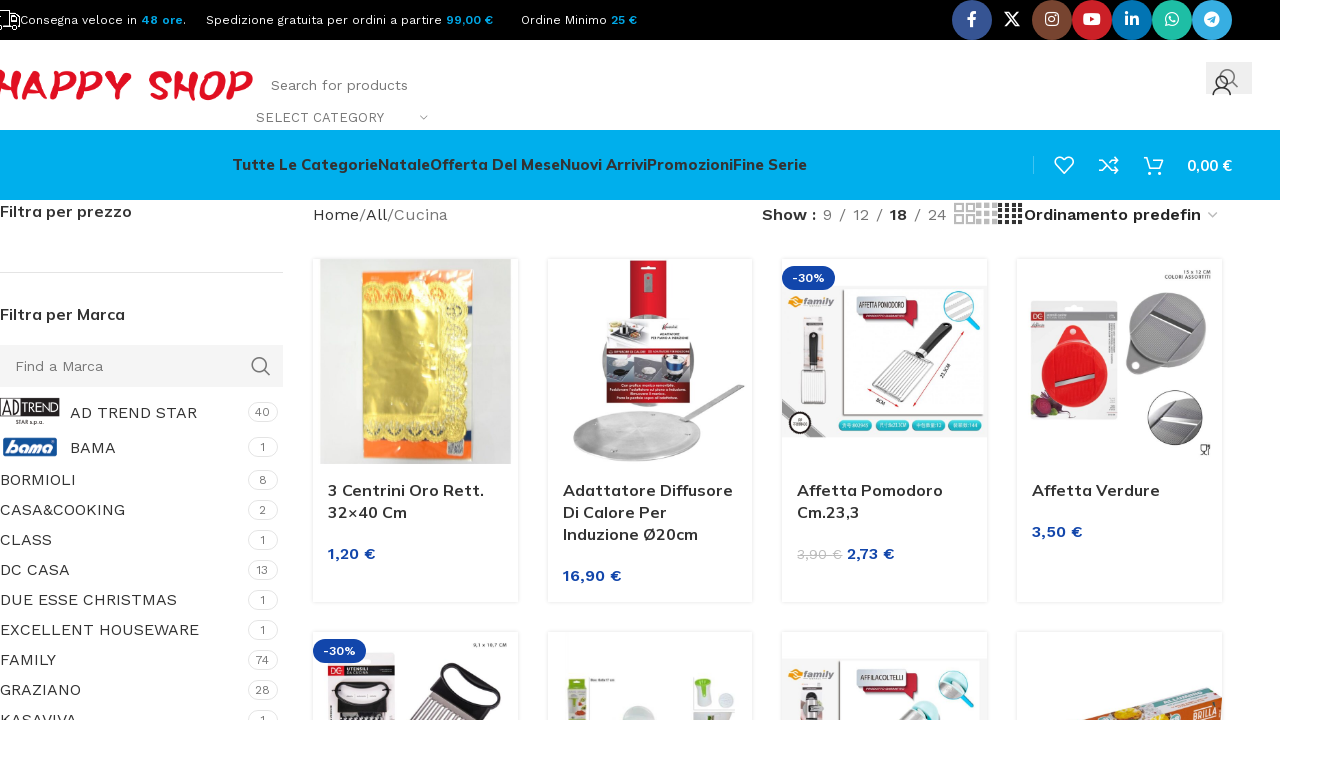

--- FILE ---
content_type: text/html; charset=UTF-8
request_url: https://happyshoponline.it/categoria-prodotto/all/cucina-all/
body_size: 57321
content:
<!DOCTYPE html>
<html lang="it-IT">
<head>
	<meta charset="UTF-8">
	<link rel="profile" href="https://gmpg.org/xfn/11">
	<link rel="pingback" href="https://happyshoponline.it/xmlrpc.php">

	<title>Cucina &#8211; Happy Shop Online</title>
<meta name='robots' content='max-image-preview:large' />
<link rel='dns-prefetch' href='//fonts.googleapis.com' />
<link rel="alternate" type="application/rss+xml" title="Happy Shop Online &raquo; Feed" href="https://happyshoponline.it/feed/" />
<link rel="alternate" type="application/rss+xml" title="Happy Shop Online &raquo; Feed dei commenti" href="https://happyshoponline.it/comments/feed/" />
<link rel="alternate" type="application/rss+xml" title="Feed Happy Shop Online &raquo; Cucina Categoria" href="https://happyshoponline.it/categoria-prodotto/all/cucina-all/feed/" />
<style id='wp-img-auto-sizes-contain-inline-css' type='text/css'>
img:is([sizes=auto i],[sizes^="auto," i]){contain-intrinsic-size:3000px 1500px}
/*# sourceURL=wp-img-auto-sizes-contain-inline-css */
</style>
<style id='wp-block-library-inline-css' type='text/css'>
:root{--wp-block-synced-color:#7a00df;--wp-block-synced-color--rgb:122,0,223;--wp-bound-block-color:var(--wp-block-synced-color);--wp-editor-canvas-background:#ddd;--wp-admin-theme-color:#007cba;--wp-admin-theme-color--rgb:0,124,186;--wp-admin-theme-color-darker-10:#006ba1;--wp-admin-theme-color-darker-10--rgb:0,107,160.5;--wp-admin-theme-color-darker-20:#005a87;--wp-admin-theme-color-darker-20--rgb:0,90,135;--wp-admin-border-width-focus:2px}@media (min-resolution:192dpi){:root{--wp-admin-border-width-focus:1.5px}}.wp-element-button{cursor:pointer}:root .has-very-light-gray-background-color{background-color:#eee}:root .has-very-dark-gray-background-color{background-color:#313131}:root .has-very-light-gray-color{color:#eee}:root .has-very-dark-gray-color{color:#313131}:root .has-vivid-green-cyan-to-vivid-cyan-blue-gradient-background{background:linear-gradient(135deg,#00d084,#0693e3)}:root .has-purple-crush-gradient-background{background:linear-gradient(135deg,#34e2e4,#4721fb 50%,#ab1dfe)}:root .has-hazy-dawn-gradient-background{background:linear-gradient(135deg,#faaca8,#dad0ec)}:root .has-subdued-olive-gradient-background{background:linear-gradient(135deg,#fafae1,#67a671)}:root .has-atomic-cream-gradient-background{background:linear-gradient(135deg,#fdd79a,#004a59)}:root .has-nightshade-gradient-background{background:linear-gradient(135deg,#330968,#31cdcf)}:root .has-midnight-gradient-background{background:linear-gradient(135deg,#020381,#2874fc)}:root{--wp--preset--font-size--normal:16px;--wp--preset--font-size--huge:42px}.has-regular-font-size{font-size:1em}.has-larger-font-size{font-size:2.625em}.has-normal-font-size{font-size:var(--wp--preset--font-size--normal)}.has-huge-font-size{font-size:var(--wp--preset--font-size--huge)}.has-text-align-center{text-align:center}.has-text-align-left{text-align:left}.has-text-align-right{text-align:right}.has-fit-text{white-space:nowrap!important}#end-resizable-editor-section{display:none}.aligncenter{clear:both}.items-justified-left{justify-content:flex-start}.items-justified-center{justify-content:center}.items-justified-right{justify-content:flex-end}.items-justified-space-between{justify-content:space-between}.screen-reader-text{border:0;clip-path:inset(50%);height:1px;margin:-1px;overflow:hidden;padding:0;position:absolute;width:1px;word-wrap:normal!important}.screen-reader-text:focus{background-color:#ddd;clip-path:none;color:#444;display:block;font-size:1em;height:auto;left:5px;line-height:normal;padding:15px 23px 14px;text-decoration:none;top:5px;width:auto;z-index:100000}html :where(.has-border-color){border-style:solid}html :where([style*=border-top-color]){border-top-style:solid}html :where([style*=border-right-color]){border-right-style:solid}html :where([style*=border-bottom-color]){border-bottom-style:solid}html :where([style*=border-left-color]){border-left-style:solid}html :where([style*=border-width]){border-style:solid}html :where([style*=border-top-width]){border-top-style:solid}html :where([style*=border-right-width]){border-right-style:solid}html :where([style*=border-bottom-width]){border-bottom-style:solid}html :where([style*=border-left-width]){border-left-style:solid}html :where(img[class*=wp-image-]){height:auto;max-width:100%}:where(figure){margin:0 0 1em}html :where(.is-position-sticky){--wp-admin--admin-bar--position-offset:var(--wp-admin--admin-bar--height,0px)}@media screen and (max-width:600px){html :where(.is-position-sticky){--wp-admin--admin-bar--position-offset:0px}}

/*# sourceURL=wp-block-library-inline-css */
</style><style id='wp-block-heading-inline-css' type='text/css'>
h1:where(.wp-block-heading).has-background,h2:where(.wp-block-heading).has-background,h3:where(.wp-block-heading).has-background,h4:where(.wp-block-heading).has-background,h5:where(.wp-block-heading).has-background,h6:where(.wp-block-heading).has-background{padding:1.25em 2.375em}h1.has-text-align-left[style*=writing-mode]:where([style*=vertical-lr]),h1.has-text-align-right[style*=writing-mode]:where([style*=vertical-rl]),h2.has-text-align-left[style*=writing-mode]:where([style*=vertical-lr]),h2.has-text-align-right[style*=writing-mode]:where([style*=vertical-rl]),h3.has-text-align-left[style*=writing-mode]:where([style*=vertical-lr]),h3.has-text-align-right[style*=writing-mode]:where([style*=vertical-rl]),h4.has-text-align-left[style*=writing-mode]:where([style*=vertical-lr]),h4.has-text-align-right[style*=writing-mode]:where([style*=vertical-rl]),h5.has-text-align-left[style*=writing-mode]:where([style*=vertical-lr]),h5.has-text-align-right[style*=writing-mode]:where([style*=vertical-rl]),h6.has-text-align-left[style*=writing-mode]:where([style*=vertical-lr]),h6.has-text-align-right[style*=writing-mode]:where([style*=vertical-rl]){rotate:180deg}
/*# sourceURL=https://happyshoponline.it/wp-includes/blocks/heading/style.min.css */
</style>
<link rel='stylesheet' id='wc-blocks-style-css' href='https://happyshoponline.it/wp-content/plugins/woocommerce/assets/client/blocks/wc-blocks.css?ver=wc-10.4.3' type='text/css' media='all' />
<link rel='stylesheet' id='wc-blocks-style-price-filter-css' href='https://happyshoponline.it/wp-content/plugins/woocommerce/assets/client/blocks/price-filter.css?ver=wc-10.4.3' type='text/css' media='all' />
<style id='global-styles-inline-css' type='text/css'>
:root{--wp--preset--aspect-ratio--square: 1;--wp--preset--aspect-ratio--4-3: 4/3;--wp--preset--aspect-ratio--3-4: 3/4;--wp--preset--aspect-ratio--3-2: 3/2;--wp--preset--aspect-ratio--2-3: 2/3;--wp--preset--aspect-ratio--16-9: 16/9;--wp--preset--aspect-ratio--9-16: 9/16;--wp--preset--color--black: #000000;--wp--preset--color--cyan-bluish-gray: #abb8c3;--wp--preset--color--white: #ffffff;--wp--preset--color--pale-pink: #f78da7;--wp--preset--color--vivid-red: #cf2e2e;--wp--preset--color--luminous-vivid-orange: #ff6900;--wp--preset--color--luminous-vivid-amber: #fcb900;--wp--preset--color--light-green-cyan: #7bdcb5;--wp--preset--color--vivid-green-cyan: #00d084;--wp--preset--color--pale-cyan-blue: #8ed1fc;--wp--preset--color--vivid-cyan-blue: #0693e3;--wp--preset--color--vivid-purple: #9b51e0;--wp--preset--gradient--vivid-cyan-blue-to-vivid-purple: linear-gradient(135deg,rgb(6,147,227) 0%,rgb(155,81,224) 100%);--wp--preset--gradient--light-green-cyan-to-vivid-green-cyan: linear-gradient(135deg,rgb(122,220,180) 0%,rgb(0,208,130) 100%);--wp--preset--gradient--luminous-vivid-amber-to-luminous-vivid-orange: linear-gradient(135deg,rgb(252,185,0) 0%,rgb(255,105,0) 100%);--wp--preset--gradient--luminous-vivid-orange-to-vivid-red: linear-gradient(135deg,rgb(255,105,0) 0%,rgb(207,46,46) 100%);--wp--preset--gradient--very-light-gray-to-cyan-bluish-gray: linear-gradient(135deg,rgb(238,238,238) 0%,rgb(169,184,195) 100%);--wp--preset--gradient--cool-to-warm-spectrum: linear-gradient(135deg,rgb(74,234,220) 0%,rgb(151,120,209) 20%,rgb(207,42,186) 40%,rgb(238,44,130) 60%,rgb(251,105,98) 80%,rgb(254,248,76) 100%);--wp--preset--gradient--blush-light-purple: linear-gradient(135deg,rgb(255,206,236) 0%,rgb(152,150,240) 100%);--wp--preset--gradient--blush-bordeaux: linear-gradient(135deg,rgb(254,205,165) 0%,rgb(254,45,45) 50%,rgb(107,0,62) 100%);--wp--preset--gradient--luminous-dusk: linear-gradient(135deg,rgb(255,203,112) 0%,rgb(199,81,192) 50%,rgb(65,88,208) 100%);--wp--preset--gradient--pale-ocean: linear-gradient(135deg,rgb(255,245,203) 0%,rgb(182,227,212) 50%,rgb(51,167,181) 100%);--wp--preset--gradient--electric-grass: linear-gradient(135deg,rgb(202,248,128) 0%,rgb(113,206,126) 100%);--wp--preset--gradient--midnight: linear-gradient(135deg,rgb(2,3,129) 0%,rgb(40,116,252) 100%);--wp--preset--font-size--small: 13px;--wp--preset--font-size--medium: 20px;--wp--preset--font-size--large: 36px;--wp--preset--font-size--x-large: 42px;--wp--preset--spacing--20: 0.44rem;--wp--preset--spacing--30: 0.67rem;--wp--preset--spacing--40: 1rem;--wp--preset--spacing--50: 1.5rem;--wp--preset--spacing--60: 2.25rem;--wp--preset--spacing--70: 3.38rem;--wp--preset--spacing--80: 5.06rem;--wp--preset--shadow--natural: 6px 6px 9px rgba(0, 0, 0, 0.2);--wp--preset--shadow--deep: 12px 12px 50px rgba(0, 0, 0, 0.4);--wp--preset--shadow--sharp: 6px 6px 0px rgba(0, 0, 0, 0.2);--wp--preset--shadow--outlined: 6px 6px 0px -3px rgb(255, 255, 255), 6px 6px rgb(0, 0, 0);--wp--preset--shadow--crisp: 6px 6px 0px rgb(0, 0, 0);}:where(body) { margin: 0; }.wp-site-blocks > .alignleft { float: left; margin-right: 2em; }.wp-site-blocks > .alignright { float: right; margin-left: 2em; }.wp-site-blocks > .aligncenter { justify-content: center; margin-left: auto; margin-right: auto; }:where(.is-layout-flex){gap: 0.5em;}:where(.is-layout-grid){gap: 0.5em;}.is-layout-flow > .alignleft{float: left;margin-inline-start: 0;margin-inline-end: 2em;}.is-layout-flow > .alignright{float: right;margin-inline-start: 2em;margin-inline-end: 0;}.is-layout-flow > .aligncenter{margin-left: auto !important;margin-right: auto !important;}.is-layout-constrained > .alignleft{float: left;margin-inline-start: 0;margin-inline-end: 2em;}.is-layout-constrained > .alignright{float: right;margin-inline-start: 2em;margin-inline-end: 0;}.is-layout-constrained > .aligncenter{margin-left: auto !important;margin-right: auto !important;}.is-layout-constrained > :where(:not(.alignleft):not(.alignright):not(.alignfull)){margin-left: auto !important;margin-right: auto !important;}body .is-layout-flex{display: flex;}.is-layout-flex{flex-wrap: wrap;align-items: center;}.is-layout-flex > :is(*, div){margin: 0;}body .is-layout-grid{display: grid;}.is-layout-grid > :is(*, div){margin: 0;}body{padding-top: 0px;padding-right: 0px;padding-bottom: 0px;padding-left: 0px;}a:where(:not(.wp-element-button)){text-decoration: none;}:root :where(.wp-element-button, .wp-block-button__link){background-color: #32373c;border-width: 0;color: #fff;font-family: inherit;font-size: inherit;font-style: inherit;font-weight: inherit;letter-spacing: inherit;line-height: inherit;padding-top: calc(0.667em + 2px);padding-right: calc(1.333em + 2px);padding-bottom: calc(0.667em + 2px);padding-left: calc(1.333em + 2px);text-decoration: none;text-transform: inherit;}.has-black-color{color: var(--wp--preset--color--black) !important;}.has-cyan-bluish-gray-color{color: var(--wp--preset--color--cyan-bluish-gray) !important;}.has-white-color{color: var(--wp--preset--color--white) !important;}.has-pale-pink-color{color: var(--wp--preset--color--pale-pink) !important;}.has-vivid-red-color{color: var(--wp--preset--color--vivid-red) !important;}.has-luminous-vivid-orange-color{color: var(--wp--preset--color--luminous-vivid-orange) !important;}.has-luminous-vivid-amber-color{color: var(--wp--preset--color--luminous-vivid-amber) !important;}.has-light-green-cyan-color{color: var(--wp--preset--color--light-green-cyan) !important;}.has-vivid-green-cyan-color{color: var(--wp--preset--color--vivid-green-cyan) !important;}.has-pale-cyan-blue-color{color: var(--wp--preset--color--pale-cyan-blue) !important;}.has-vivid-cyan-blue-color{color: var(--wp--preset--color--vivid-cyan-blue) !important;}.has-vivid-purple-color{color: var(--wp--preset--color--vivid-purple) !important;}.has-black-background-color{background-color: var(--wp--preset--color--black) !important;}.has-cyan-bluish-gray-background-color{background-color: var(--wp--preset--color--cyan-bluish-gray) !important;}.has-white-background-color{background-color: var(--wp--preset--color--white) !important;}.has-pale-pink-background-color{background-color: var(--wp--preset--color--pale-pink) !important;}.has-vivid-red-background-color{background-color: var(--wp--preset--color--vivid-red) !important;}.has-luminous-vivid-orange-background-color{background-color: var(--wp--preset--color--luminous-vivid-orange) !important;}.has-luminous-vivid-amber-background-color{background-color: var(--wp--preset--color--luminous-vivid-amber) !important;}.has-light-green-cyan-background-color{background-color: var(--wp--preset--color--light-green-cyan) !important;}.has-vivid-green-cyan-background-color{background-color: var(--wp--preset--color--vivid-green-cyan) !important;}.has-pale-cyan-blue-background-color{background-color: var(--wp--preset--color--pale-cyan-blue) !important;}.has-vivid-cyan-blue-background-color{background-color: var(--wp--preset--color--vivid-cyan-blue) !important;}.has-vivid-purple-background-color{background-color: var(--wp--preset--color--vivid-purple) !important;}.has-black-border-color{border-color: var(--wp--preset--color--black) !important;}.has-cyan-bluish-gray-border-color{border-color: var(--wp--preset--color--cyan-bluish-gray) !important;}.has-white-border-color{border-color: var(--wp--preset--color--white) !important;}.has-pale-pink-border-color{border-color: var(--wp--preset--color--pale-pink) !important;}.has-vivid-red-border-color{border-color: var(--wp--preset--color--vivid-red) !important;}.has-luminous-vivid-orange-border-color{border-color: var(--wp--preset--color--luminous-vivid-orange) !important;}.has-luminous-vivid-amber-border-color{border-color: var(--wp--preset--color--luminous-vivid-amber) !important;}.has-light-green-cyan-border-color{border-color: var(--wp--preset--color--light-green-cyan) !important;}.has-vivid-green-cyan-border-color{border-color: var(--wp--preset--color--vivid-green-cyan) !important;}.has-pale-cyan-blue-border-color{border-color: var(--wp--preset--color--pale-cyan-blue) !important;}.has-vivid-cyan-blue-border-color{border-color: var(--wp--preset--color--vivid-cyan-blue) !important;}.has-vivid-purple-border-color{border-color: var(--wp--preset--color--vivid-purple) !important;}.has-vivid-cyan-blue-to-vivid-purple-gradient-background{background: var(--wp--preset--gradient--vivid-cyan-blue-to-vivid-purple) !important;}.has-light-green-cyan-to-vivid-green-cyan-gradient-background{background: var(--wp--preset--gradient--light-green-cyan-to-vivid-green-cyan) !important;}.has-luminous-vivid-amber-to-luminous-vivid-orange-gradient-background{background: var(--wp--preset--gradient--luminous-vivid-amber-to-luminous-vivid-orange) !important;}.has-luminous-vivid-orange-to-vivid-red-gradient-background{background: var(--wp--preset--gradient--luminous-vivid-orange-to-vivid-red) !important;}.has-very-light-gray-to-cyan-bluish-gray-gradient-background{background: var(--wp--preset--gradient--very-light-gray-to-cyan-bluish-gray) !important;}.has-cool-to-warm-spectrum-gradient-background{background: var(--wp--preset--gradient--cool-to-warm-spectrum) !important;}.has-blush-light-purple-gradient-background{background: var(--wp--preset--gradient--blush-light-purple) !important;}.has-blush-bordeaux-gradient-background{background: var(--wp--preset--gradient--blush-bordeaux) !important;}.has-luminous-dusk-gradient-background{background: var(--wp--preset--gradient--luminous-dusk) !important;}.has-pale-ocean-gradient-background{background: var(--wp--preset--gradient--pale-ocean) !important;}.has-electric-grass-gradient-background{background: var(--wp--preset--gradient--electric-grass) !important;}.has-midnight-gradient-background{background: var(--wp--preset--gradient--midnight) !important;}.has-small-font-size{font-size: var(--wp--preset--font-size--small) !important;}.has-medium-font-size{font-size: var(--wp--preset--font-size--medium) !important;}.has-large-font-size{font-size: var(--wp--preset--font-size--large) !important;}.has-x-large-font-size{font-size: var(--wp--preset--font-size--x-large) !important;}
/*# sourceURL=global-styles-inline-css */
</style>

<style id='woocommerce-inline-inline-css' type='text/css'>
.woocommerce form .form-row .required { visibility: visible; }
/*# sourceURL=woocommerce-inline-inline-css */
</style>
<link rel='stylesheet' id='dashicons-css' href='https://happyshoponline.it/wp-includes/css/dashicons.min.css?ver=6.9' type='text/css' media='all' />
<link rel='stylesheet' id='thwepof-public-style-css' href='https://happyshoponline.it/wp-content/plugins/woo-extra-product-options/public/assets/css/thwepof-public.min.css?ver=6.9' type='text/css' media='all' />
<link rel='stylesheet' id='jquery-ui-style-css' href='https://happyshoponline.it/wp-content/plugins/woo-extra-product-options/public/assets/css/jquery-ui/jquery-ui.css?ver=6.9' type='text/css' media='all' />
<link rel='stylesheet' id='jquery-timepicker-css' href='https://happyshoponline.it/wp-content/plugins/woo-extra-product-options/public/assets/js/timepicker/jquery.timepicker.css?ver=6.9' type='text/css' media='all' />
<link rel='stylesheet' id='js_composer_front-css' href='https://happyshoponline.it/wp-content/plugins/js_composer/assets/css/js_composer.min.css?ver=8.6.1' type='text/css' media='all' />
<link rel='stylesheet' id='wd-style-base-css' href='https://happyshoponline.it/wp-content/themes/woodmart/css/parts/base.min.css?ver=8.2.7' type='text/css' media='all' />
<link rel='stylesheet' id='wd-helpers-wpb-elem-css' href='https://happyshoponline.it/wp-content/themes/woodmart/css/parts/helpers-wpb-elem.min.css?ver=8.2.7' type='text/css' media='all' />
<link rel='stylesheet' id='wd-woo-paypal-payments-css' href='https://happyshoponline.it/wp-content/themes/woodmart/css/parts/int-woo-paypal-payments.min.css?ver=8.2.7' type='text/css' media='all' />
<link rel='stylesheet' id='wd-wpbakery-base-css' href='https://happyshoponline.it/wp-content/themes/woodmart/css/parts/int-wpb-base.min.css?ver=8.2.7' type='text/css' media='all' />
<link rel='stylesheet' id='wd-wpbakery-base-deprecated-css' href='https://happyshoponline.it/wp-content/themes/woodmart/css/parts/int-wpb-base-deprecated.min.css?ver=8.2.7' type='text/css' media='all' />
<link rel='stylesheet' id='wd-woo-extra-prod-opt-css' href='https://happyshoponline.it/wp-content/themes/woodmart/css/parts/int-woo-extra-prod-opt.min.css?ver=8.2.7' type='text/css' media='all' />
<link rel='stylesheet' id='wd-woocommerce-base-css' href='https://happyshoponline.it/wp-content/themes/woodmart/css/parts/woocommerce-base.min.css?ver=8.2.7' type='text/css' media='all' />
<link rel='stylesheet' id='wd-mod-star-rating-css' href='https://happyshoponline.it/wp-content/themes/woodmart/css/parts/mod-star-rating.min.css?ver=8.2.7' type='text/css' media='all' />
<link rel='stylesheet' id='wd-woocommerce-block-notices-css' href='https://happyshoponline.it/wp-content/themes/woodmart/css/parts/woo-mod-block-notices.min.css?ver=8.2.7' type='text/css' media='all' />
<link rel='stylesheet' id='wd-woo-opt-free-progress-bar-css' href='https://happyshoponline.it/wp-content/themes/woodmart/css/parts/woo-opt-free-progress-bar.min.css?ver=8.2.7' type='text/css' media='all' />
<link rel='stylesheet' id='wd-woo-mod-progress-bar-css' href='https://happyshoponline.it/wp-content/themes/woodmart/css/parts/woo-mod-progress-bar.min.css?ver=8.2.7' type='text/css' media='all' />
<link rel='stylesheet' id='wd-widget-active-filters-css' href='https://happyshoponline.it/wp-content/themes/woodmart/css/parts/woo-widget-active-filters.min.css?ver=8.2.7' type='text/css' media='all' />
<link rel='stylesheet' id='wd-woo-shop-predefined-css' href='https://happyshoponline.it/wp-content/themes/woodmart/css/parts/woo-shop-predefined.min.css?ver=8.2.7' type='text/css' media='all' />
<link rel='stylesheet' id='wd-woo-shop-el-products-per-page-css' href='https://happyshoponline.it/wp-content/themes/woodmart/css/parts/woo-shop-el-products-per-page.min.css?ver=8.2.7' type='text/css' media='all' />
<link rel='stylesheet' id='wd-woo-shop-page-title-css' href='https://happyshoponline.it/wp-content/themes/woodmart/css/parts/woo-shop-page-title.min.css?ver=8.2.7' type='text/css' media='all' />
<link rel='stylesheet' id='wd-woo-mod-shop-loop-head-css' href='https://happyshoponline.it/wp-content/themes/woodmart/css/parts/woo-mod-shop-loop-head.min.css?ver=8.2.7' type='text/css' media='all' />
<link rel='stylesheet' id='wd-woo-shop-el-order-by-css' href='https://happyshoponline.it/wp-content/themes/woodmart/css/parts/woo-shop-el-order-by.min.css?ver=8.2.7' type='text/css' media='all' />
<link rel='stylesheet' id='wd-woo-shop-el-products-view-css' href='https://happyshoponline.it/wp-content/themes/woodmart/css/parts/woo-shop-el-products-view.min.css?ver=8.2.7' type='text/css' media='all' />
<link rel='stylesheet' id='wd-woo-shop-opt-without-title-css' href='https://happyshoponline.it/wp-content/themes/woodmart/css/parts/woo-shop-opt-without-title.min.css?ver=8.2.7' type='text/css' media='all' />
<link rel='stylesheet' id='wd-woo-mod-shop-attributes-css' href='https://happyshoponline.it/wp-content/themes/woodmart/css/parts/woo-mod-shop-attributes.min.css?ver=8.2.7' type='text/css' media='all' />
<link rel='stylesheet' id='wd-wp-blocks-css' href='https://happyshoponline.it/wp-content/themes/woodmart/css/parts/wp-blocks.min.css?ver=8.2.7' type='text/css' media='all' />
<link rel='stylesheet' id='child-style-css' href='https://happyshoponline.it/wp-content/themes/woodmart-child/style.css?ver=8.2.7' type='text/css' media='all' />
<link rel='stylesheet' id='wd-header-base-css' href='https://happyshoponline.it/wp-content/themes/woodmart/css/parts/header-base.min.css?ver=8.2.7' type='text/css' media='all' />
<link rel='stylesheet' id='wd-mod-tools-css' href='https://happyshoponline.it/wp-content/themes/woodmart/css/parts/mod-tools.min.css?ver=8.2.7' type='text/css' media='all' />
<link rel='stylesheet' id='wd-header-elements-base-css' href='https://happyshoponline.it/wp-content/themes/woodmart/css/parts/header-el-base.min.css?ver=8.2.7' type='text/css' media='all' />
<link rel='stylesheet' id='wd-social-icons-css' href='https://happyshoponline.it/wp-content/themes/woodmart/css/parts/el-social-icons.min.css?ver=8.2.7' type='text/css' media='all' />
<link rel='stylesheet' id='wd-social-icons-styles-css' href='https://happyshoponline.it/wp-content/themes/woodmart/css/parts/el-social-styles.min.css?ver=8.2.7' type='text/css' media='all' />
<link rel='stylesheet' id='wd-header-search-css' href='https://happyshoponline.it/wp-content/themes/woodmart/css/parts/header-el-search.min.css?ver=8.2.7' type='text/css' media='all' />
<link rel='stylesheet' id='wd-header-search-form-css' href='https://happyshoponline.it/wp-content/themes/woodmart/css/parts/header-el-search-form.min.css?ver=8.2.7' type='text/css' media='all' />
<link rel='stylesheet' id='wd-wd-search-form-css' href='https://happyshoponline.it/wp-content/themes/woodmart/css/parts/wd-search-form.min.css?ver=8.2.7' type='text/css' media='all' />
<link rel='stylesheet' id='wd-wd-search-results-css' href='https://happyshoponline.it/wp-content/themes/woodmart/css/parts/wd-search-results.min.css?ver=8.2.7' type='text/css' media='all' />
<link rel='stylesheet' id='wd-wd-search-dropdown-css' href='https://happyshoponline.it/wp-content/themes/woodmart/css/parts/wd-search-dropdown.min.css?ver=8.2.7' type='text/css' media='all' />
<link rel='stylesheet' id='wd-wd-search-cat-css' href='https://happyshoponline.it/wp-content/themes/woodmart/css/parts/wd-search-cat.min.css?ver=8.2.7' type='text/css' media='all' />
<link rel='stylesheet' id='wd-woo-mod-login-form-css' href='https://happyshoponline.it/wp-content/themes/woodmart/css/parts/woo-mod-login-form.min.css?ver=8.2.7' type='text/css' media='all' />
<link rel='stylesheet' id='wd-header-my-account-css' href='https://happyshoponline.it/wp-content/themes/woodmart/css/parts/header-el-my-account.min.css?ver=8.2.7' type='text/css' media='all' />
<link rel='stylesheet' id='wd-header-cart-side-css' href='https://happyshoponline.it/wp-content/themes/woodmart/css/parts/header-el-cart-side.min.css?ver=8.2.7' type='text/css' media='all' />
<link rel='stylesheet' id='wd-woo-mod-quantity-css' href='https://happyshoponline.it/wp-content/themes/woodmart/css/parts/woo-mod-quantity.min.css?ver=8.2.7' type='text/css' media='all' />
<link rel='stylesheet' id='wd-header-cart-css' href='https://happyshoponline.it/wp-content/themes/woodmart/css/parts/header-el-cart.min.css?ver=8.2.7' type='text/css' media='all' />
<link rel='stylesheet' id='wd-widget-shopping-cart-css' href='https://happyshoponline.it/wp-content/themes/woodmart/css/parts/woo-widget-shopping-cart.min.css?ver=8.2.7' type='text/css' media='all' />
<link rel='stylesheet' id='wd-widget-product-list-css' href='https://happyshoponline.it/wp-content/themes/woodmart/css/parts/woo-widget-product-list.min.css?ver=8.2.7' type='text/css' media='all' />
<link rel='stylesheet' id='wd-header-mobile-nav-dropdown-css' href='https://happyshoponline.it/wp-content/themes/woodmart/css/parts/header-el-mobile-nav-dropdown.min.css?ver=8.2.7' type='text/css' media='all' />
<link rel='stylesheet' id='wd-page-title-css' href='https://happyshoponline.it/wp-content/themes/woodmart/css/parts/page-title.min.css?ver=8.2.7' type='text/css' media='all' />
<link rel='stylesheet' id='wd-off-canvas-sidebar-css' href='https://happyshoponline.it/wp-content/themes/woodmart/css/parts/opt-off-canvas-sidebar.min.css?ver=8.2.7' type='text/css' media='all' />
<link rel='stylesheet' id='wd-widget-wd-layered-nav-css' href='https://happyshoponline.it/wp-content/themes/woodmart/css/parts/woo-widget-wd-layered-nav.min.css?ver=8.2.7' type='text/css' media='all' />
<link rel='stylesheet' id='wd-woo-mod-swatches-base-css' href='https://happyshoponline.it/wp-content/themes/woodmart/css/parts/woo-mod-swatches-base.min.css?ver=8.2.7' type='text/css' media='all' />
<link rel='stylesheet' id='wd-woo-mod-swatches-filter-css' href='https://happyshoponline.it/wp-content/themes/woodmart/css/parts/woo-mod-swatches-filter.min.css?ver=8.2.7' type='text/css' media='all' />
<link rel='stylesheet' id='wd-widget-layered-nav-stock-status-css' href='https://happyshoponline.it/wp-content/themes/woodmart/css/parts/woo-widget-layered-nav-stock-status.min.css?ver=8.2.7' type='text/css' media='all' />
<link rel='stylesheet' id='wd-filter-search-css' href='https://happyshoponline.it/wp-content/themes/woodmart/css/parts/mod-filter-search.min.css?ver=8.2.7' type='text/css' media='all' />
<link rel='stylesheet' id='wd-woo-mod-swatches-style-1-css' href='https://happyshoponline.it/wp-content/themes/woodmart/css/parts/woo-mod-swatches-style-1.min.css?ver=8.2.7' type='text/css' media='all' />
<link rel='stylesheet' id='wd-woo-mod-swatches-style-3-css' href='https://happyshoponline.it/wp-content/themes/woodmart/css/parts/woo-mod-swatches-style-3.min.css?ver=8.2.7' type='text/css' media='all' />
<link rel='stylesheet' id='wd-woo-mod-widget-checkboxes-css' href='https://happyshoponline.it/wp-content/themes/woodmart/css/parts/woo-mod-widget-checkboxes.min.css?ver=8.2.7' type='text/css' media='all' />
<link rel='stylesheet' id='wd-shop-filter-area-css' href='https://happyshoponline.it/wp-content/themes/woodmart/css/parts/woo-shop-el-filters-area.min.css?ver=8.2.7' type='text/css' media='all' />
<link rel='stylesheet' id='wd-product-loop-css' href='https://happyshoponline.it/wp-content/themes/woodmart/css/parts/woo-product-loop.min.css?ver=8.2.7' type='text/css' media='all' />
<link rel='stylesheet' id='wd-product-loop-tiled-css' href='https://happyshoponline.it/wp-content/themes/woodmart/css/parts/woo-product-loop-tiled.min.css?ver=8.2.7' type='text/css' media='all' />
<link rel='stylesheet' id='wd-woo-mod-quantity-overlap-css' href='https://happyshoponline.it/wp-content/themes/woodmart/css/parts/woo-mod-quantity-overlap.min.css?ver=8.2.7' type='text/css' media='all' />
<link rel='stylesheet' id='wd-categories-loop-default-css' href='https://happyshoponline.it/wp-content/themes/woodmart/css/parts/woo-categories-loop-default-old.min.css?ver=8.2.7' type='text/css' media='all' />
<link rel='stylesheet' id='wd-woo-categories-loop-css' href='https://happyshoponline.it/wp-content/themes/woodmart/css/parts/woo-categories-loop.min.css?ver=8.2.7' type='text/css' media='all' />
<link rel='stylesheet' id='wd-categories-loop-css' href='https://happyshoponline.it/wp-content/themes/woodmart/css/parts/woo-categories-loop-old.min.css?ver=8.2.7' type='text/css' media='all' />
<link rel='stylesheet' id='wd-woo-opt-stretch-cont-css' href='https://happyshoponline.it/wp-content/themes/woodmart/css/parts/woo-opt-stretch-cont.min.css?ver=8.2.7' type='text/css' media='all' />
<link rel='stylesheet' id='wd-sticky-loader-css' href='https://happyshoponline.it/wp-content/themes/woodmart/css/parts/mod-sticky-loader.min.css?ver=8.2.7' type='text/css' media='all' />
<link rel='stylesheet' id='wd-mfp-popup-css' href='https://happyshoponline.it/wp-content/themes/woodmart/css/parts/lib-magnific-popup.min.css?ver=8.2.7' type='text/css' media='all' />
<link rel='stylesheet' id='wd-woo-mod-product-labels-css' href='https://happyshoponline.it/wp-content/themes/woodmart/css/parts/woo-mod-product-labels.min.css?ver=8.2.7' type='text/css' media='all' />
<link rel='stylesheet' id='wd-load-more-button-css' href='https://happyshoponline.it/wp-content/themes/woodmart/css/parts/mod-load-more-button.min.css?ver=8.2.7' type='text/css' media='all' />
<link rel='stylesheet' id='wd-widget-collapse-css' href='https://happyshoponline.it/wp-content/themes/woodmart/css/parts/opt-widget-collapse.min.css?ver=8.2.7' type='text/css' media='all' />
<link rel='stylesheet' id='wd-footer-base-css' href='https://happyshoponline.it/wp-content/themes/woodmart/css/parts/footer-base.min.css?ver=8.2.7' type='text/css' media='all' />
<link rel='stylesheet' id='wd-list-css' href='https://happyshoponline.it/wp-content/themes/woodmart/css/parts/el-list.min.css?ver=8.2.7' type='text/css' media='all' />
<link rel='stylesheet' id='wd-el-list-css' href='https://happyshoponline.it/wp-content/themes/woodmart/css/parts/el-list-wpb-elem.min.css?ver=8.2.7' type='text/css' media='all' />
<link rel='stylesheet' id='wd-text-block-css' href='https://happyshoponline.it/wp-content/themes/woodmart/css/parts/el-text-block.min.css?ver=8.2.7' type='text/css' media='all' />
<link rel='stylesheet' id='wd-scroll-top-css' href='https://happyshoponline.it/wp-content/themes/woodmart/css/parts/opt-scrolltotop.min.css?ver=8.2.7' type='text/css' media='all' />
<link rel='stylesheet' id='wd-header-search-fullscreen-css' href='https://happyshoponline.it/wp-content/themes/woodmart/css/parts/header-el-search-fullscreen-general.min.css?ver=8.2.7' type='text/css' media='all' />
<link rel='stylesheet' id='wd-header-search-fullscreen-2-css' href='https://happyshoponline.it/wp-content/themes/woodmart/css/parts/header-el-search-fullscreen-2.min.css?ver=8.2.7' type='text/css' media='all' />
<link rel='stylesheet' id='wd-header-my-account-sidebar-css' href='https://happyshoponline.it/wp-content/themes/woodmart/css/parts/header-el-my-account-sidebar.min.css?ver=8.2.7' type='text/css' media='all' />
<link rel='stylesheet' id='wd-bottom-toolbar-css' href='https://happyshoponline.it/wp-content/themes/woodmart/css/parts/opt-bottom-toolbar.min.css?ver=8.2.7' type='text/css' media='all' />
<link rel='stylesheet' id='wd-shop-off-canvas-sidebar-css' href='https://happyshoponline.it/wp-content/themes/woodmart/css/parts/opt-shop-off-canvas-sidebar.min.css?ver=8.2.7' type='text/css' media='all' />
<link rel='stylesheet' id='wd-mod-sticky-sidebar-opener-css' href='https://happyshoponline.it/wp-content/themes/woodmart/css/parts/mod-sticky-sidebar-opener.min.css?ver=8.2.7' type='text/css' media='all' />
<link rel='stylesheet' id='xts-style-header_815926-css' href='https://happyshoponline.it/appfoto/xts-header_815926-1759997527.css?ver=8.2.7' type='text/css' media='all' />
<link rel='stylesheet' id='xts-google-fonts-css' href='https://fonts.googleapis.com/css?family=Work+Sans%3A400%2C600%7CMulish%3A400%2C600%2C700%2C800%7CLato%3A400%2C700&#038;ver=8.2.7' type='text/css' media='all' />
<script type="text/javascript" src="https://happyshoponline.it/wp-includes/js/jquery/jquery.min.js?ver=3.7.1" id="jquery-core-js"></script>
<script type="text/javascript" src="https://happyshoponline.it/wp-includes/js/jquery/jquery-migrate.min.js?ver=3.4.1" id="jquery-migrate-js"></script>
<script type="text/javascript" src="https://happyshoponline.it/wp-content/plugins/woocommerce/assets/js/jquery-blockui/jquery.blockUI.min.js?ver=2.7.0-wc.10.4.3" id="wc-jquery-blockui-js" data-wp-strategy="defer"></script>
<script type="text/javascript" id="wc-add-to-cart-js-extra">
/* <![CDATA[ */
var wc_add_to_cart_params = {"ajax_url":"/wp-admin/admin-ajax.php","wc_ajax_url":"/?wc-ajax=%%endpoint%%","i18n_view_cart":"Visualizza carrello","cart_url":"https://happyshoponline.it/carrello/","is_cart":"","cart_redirect_after_add":"no"};
//# sourceURL=wc-add-to-cart-js-extra
/* ]]> */
</script>
<script type="text/javascript" src="https://happyshoponline.it/wp-content/plugins/woocommerce/assets/js/frontend/add-to-cart.min.js?ver=10.4.3" id="wc-add-to-cart-js" data-wp-strategy="defer"></script>
<script type="text/javascript" src="https://happyshoponline.it/wp-content/plugins/woocommerce/assets/js/js-cookie/js.cookie.min.js?ver=2.1.4-wc.10.4.3" id="wc-js-cookie-js" defer="defer" data-wp-strategy="defer"></script>
<script type="text/javascript" id="woocommerce-js-extra">
/* <![CDATA[ */
var woocommerce_params = {"ajax_url":"/wp-admin/admin-ajax.php","wc_ajax_url":"/?wc-ajax=%%endpoint%%","i18n_password_show":"Mostra password","i18n_password_hide":"Nascondi password"};
//# sourceURL=woocommerce-js-extra
/* ]]> */
</script>
<script type="text/javascript" src="https://happyshoponline.it/wp-content/plugins/woocommerce/assets/js/frontend/woocommerce.min.js?ver=10.4.3" id="woocommerce-js" defer="defer" data-wp-strategy="defer"></script>
<script type="text/javascript" src="https://happyshoponline.it/wp-content/plugins/js_composer/assets/js/vendors/woocommerce-add-to-cart.js?ver=8.6.1" id="vc_woocommerce-add-to-cart-js-js"></script>
<script type="text/javascript" src="https://happyshoponline.it/wp-content/themes/woodmart/js/libs/device.min.js?ver=8.2.7" id="wd-device-library-js"></script>
<script type="text/javascript" src="https://happyshoponline.it/wp-content/themes/woodmart/js/scripts/global/scrollBar.min.js?ver=8.2.7" id="wd-scrollbar-js"></script>
<script></script><link rel="https://api.w.org/" href="https://happyshoponline.it/wp-json/" /><link rel="alternate" title="JSON" type="application/json" href="https://happyshoponline.it/wp-json/wp/v2/product_cat/1029" /><link rel="EditURI" type="application/rsd+xml" title="RSD" href="https://happyshoponline.it/xmlrpc.php?rsd" />
<meta name="generator" content="WordPress 6.9" />
<meta name="generator" content="WooCommerce 10.4.3" />
					<meta name="viewport" content="width=device-width, initial-scale=1.0, maximum-scale=1.0, user-scalable=no">
										<noscript><style>.woocommerce-product-gallery{ opacity: 1 !important; }</style></noscript>
	<style type="text/css">.recentcomments a{display:inline !important;padding:0 !important;margin:0 !important;}</style><meta name="generator" content="Powered by WPBakery Page Builder - drag and drop page builder for WordPress."/>
<link rel="icon" href="https://happyshoponline.it/appfoto/logo_HSO_2020_Header-1-150x150.png" sizes="32x32" />
<link rel="icon" href="https://happyshoponline.it/appfoto/logo_HSO_2020_Header-1.png" sizes="192x192" />
<link rel="apple-touch-icon" href="https://happyshoponline.it/appfoto/logo_HSO_2020_Header-1.png" />
<meta name="msapplication-TileImage" content="https://happyshoponline.it/appfoto/logo_HSO_2020_Header-1.png" />
<style>
		
		</style><noscript><style> .wpb_animate_when_almost_visible { opacity: 1; }</style></noscript>			<style id="wd-style-theme_settings_default-css" data-type="wd-style-theme_settings_default">
				@font-face {
	font-weight: normal;
	font-style: normal;
	font-family: "woodmart-font";
	src: url("//happyshoponline.it/wp-content/themes/woodmart/fonts/woodmart-font-1-400.woff2?v=8.2.7") format("woff2");
}

@font-face {
	font-family: "star";
	font-weight: 400;
	font-style: normal;
	src: url("//happyshoponline.it/wp-content/plugins/woocommerce/assets/fonts/star.eot?#iefix") format("embedded-opentype"), url("//happyshoponline.it/wp-content/plugins/woocommerce/assets/fonts/star.woff") format("woff"), url("//happyshoponline.it/wp-content/plugins/woocommerce/assets/fonts/star.ttf") format("truetype"), url("//happyshoponline.it/wp-content/plugins/woocommerce/assets/fonts/star.svg#star") format("svg");
}

@font-face {
	font-family: "WooCommerce";
	font-weight: 400;
	font-style: normal;
	src: url("//happyshoponline.it/wp-content/plugins/woocommerce/assets/fonts/WooCommerce.eot?#iefix") format("embedded-opentype"), url("//happyshoponline.it/wp-content/plugins/woocommerce/assets/fonts/WooCommerce.woff") format("woff"), url("//happyshoponline.it/wp-content/plugins/woocommerce/assets/fonts/WooCommerce.ttf") format("truetype"), url("//happyshoponline.it/wp-content/plugins/woocommerce/assets/fonts/WooCommerce.svg#WooCommerce") format("svg");
}

:root {
	--wd-text-font: "Work Sans", Arial, Helvetica, sans-serif;
	--wd-text-font-weight: 400;
	--wd-text-color: #777777;
	--wd-text-font-size: 16px;
	--wd-title-font: "Mulish", Arial, Helvetica, sans-serif;
	--wd-title-font-weight: 700;
	--wd-title-color: #242424;
	--wd-entities-title-font: "Mulish", Arial, Helvetica, sans-serif;
	--wd-entities-title-font-weight: 700;
	--wd-entities-title-transform: none;
	--wd-entities-title-color: #333333;
	--wd-entities-title-color-hover: rgb(51 51 51 / 65%);
	--wd-alternative-font: "Lato", Arial, Helvetica, sans-serif;
	--wd-widget-title-font: "Mulish", Arial, Helvetica, sans-serif;
	--wd-widget-title-font-weight: 700;
	--wd-widget-title-transform: none;
	--wd-widget-title-color: #333;
	--wd-widget-title-font-size: 16px;
	--wd-header-el-font: "Mulish", Arial, Helvetica, sans-serif;
	--wd-header-el-font-weight: 700;
	--wd-header-el-transform: capitalize;
	--wd-header-el-font-size: 15px;
	--wd-primary-color: rgb(18,70,171);
	--wd-alternative-color: rgb(95,171,18);
	--wd-link-color: #333333;
	--wd-link-color-hover: #242424;
	--btn-default-bgcolor: #f7f7f7;
	--btn-default-bgcolor-hover: #efefef;
	--btn-accented-bgcolor: rgb(18,70,171);
	--btn-accented-bgcolor-hover: rgb(16,64,156);
	--wd-form-brd-width: 0px;
	--notices-success-bg: #459647;
	--notices-success-color: #fff;
	--notices-warning-bg: #E0B252;
	--notices-warning-color: #fff;
	--wd-sticky-btn-height: 95px;
}
.wd-popup.wd-age-verify {
	--wd-popup-width: 500px;
}
.wd-popup.wd-promo-popup {
	background-color: rgb(248,248,248);
	background-image: url(https://happyshoponline.it/appfoto/popup-banner.jpg);
	background-repeat: no-repeat;
	background-size: cover;
	background-position: center center;
	--wd-popup-width: 800px;
}
:is(.woodmart-woocommerce-layered-nav, .wd-product-category-filter) .wd-scroll-content {
	max-height: 223px;
}
.wd-page-title {
	background-color: rgb(40,89,184);
	background-image: none;
	background-size: cover;
	background-position: center center;
}
.wd-footer {
	background-color: #ffffff;
	background-image: none;
}
html .wd-nav.wd-nav-secondary > li > a {
	font-family: "Mulish", Arial, Helvetica, sans-serif;
	font-weight: 800;
}
html .product.wd-cat .wd-entities-title, html .product.wd-cat.cat-design-replace-title .wd-entities-title, html .wd-masonry-first .wd-cat:first-child .wd-entities-title {
	font-size: 18px;
	text-transform: none;
}
html .wd-nav-mobile > li > a {
	text-transform: none;
}
.whb-general-header .wd-nav.wd-nav-secondary > li > a {
	font-weight: 400;
	color: rgb(119,119,119);
}
.whb-general-header .wd-nav.wd-nav-secondary > li:hover > a, .whb-general-header .wd-nav.wd-nav-secondary > li.current-menu-item > a {
	color: rgb(36,36,36);
}
html .entry-summary .single_add_to_cart_button, .wd-single-add-cart .single_add_to_cart_button, html .wd-sticky-btn-cart .single_add_to_cart_button, html .wd-sticky-add-to-cart, html .wd-sticky-btn.wd-quantity-overlap div.quantity input[type] {
	background: rgb(95,171,18);
}
html .entry-summary .single_add_to_cart_button:hover, .wd-single-add-cart .single_add_to_cart_button:hover, html .wd-sticky-btn-cart .single_add_to_cart_button:hover, html .wd-sticky-add-to-cart:hover, html .wd-sticky-btn.wd-quantity-overlap .cart:hover > div.quantity input[type], html .wd-sticky-btn.wd-quantity-overlap .cart:hover > div.quantity+.button {
	background: rgb(84,157,10);
}
body, [class*=color-scheme-light], [class*=color-scheme-dark], .wd-search-form[class*="wd-header-search-form"] form.searchform, .wd-el-search .searchform {
	--wd-form-color: rgb(119,119,119);
	--wd-form-placeholder-color: rgb(119,119,119);
	--wd-form-bg: rgba(15,15,15,0.04);
}
.wd-popup.popup-quick-view {
	--wd-popup-width: 920px;
}

@media (max-width: 1024px) {
	:root {
		--wd-sticky-btn-height: 95px;
	}

}

@media (max-width: 768.98px) {
	:root {
		--wd-sticky-btn-height: 42px;
	}
	html .product.wd-cat .wd-entities-title, html .product.wd-cat.cat-design-replace-title .wd-entities-title, html .wd-masonry-first .wd-cat:first-child .wd-entities-title {
		font-size: 16px;
	}

}
:root{
--wd-container-w: 1222px;
--wd-form-brd-radius: 0px;
--btn-default-color: #333;
--btn-default-color-hover: #333;
--btn-accented-color: #fff;
--btn-accented-color-hover: #fff;
--btn-default-brd-radius: 0px;
--btn-default-box-shadow: none;
--btn-default-box-shadow-hover: none;
--btn-default-box-shadow-active: none;
--btn-default-bottom: 0px;
--btn-accented-brd-radius: 0px;
--btn-accented-box-shadow: none;
--btn-accented-box-shadow-hover: none;
--btn-accented-box-shadow-active: none;
--btn-accented-bottom: 0px;
--wd-brd-radius: 0px;
}

@media (min-width: 1222px) {
[data-vc-full-width]:not([data-vc-stretch-content]),
:is(.vc_section, .vc_row).wd-section-stretch {
padding-left: calc((100vw - 1222px - var(--wd-sticky-nav-w) - var(--wd-scroll-w)) / 2);
padding-right: calc((100vw - 1222px - var(--wd-sticky-nav-w) - var(--wd-scroll-w)) / 2);
}
}


			</style>
			<link rel='stylesheet' id='wc-stripe-blocks-checkout-style-css' href='https://happyshoponline.it/wp-content/plugins/woocommerce-gateway-stripe/build/upe-blocks.css?ver=5149cca93b0373758856' type='text/css' media='all' />
</head>

<body class="archive tax-product_cat term-cucina-all term-1029 wp-theme-woodmart wp-child-theme-woodmart-child theme-woodmart woocommerce woocommerce-page woocommerce-no-js wrapper-full-width  categories-accordion-on woodmart-archive-shop woodmart-ajax-shop-on sticky-toolbar-on wpb-js-composer js-comp-ver-8.6.1 vc_responsive">
			<script type="text/javascript" id="wd-flicker-fix">// Flicker fix.</script>	
	
	<div class="wd-page-wrapper website-wrapper">
									<header class="whb-header whb-header_815926 whb-sticky-shadow whb-scroll-stick whb-sticky-real whb-hide-on-scroll">
					<div class="whb-main-header">
	
<div class="whb-row whb-top-bar whb-sticky-row whb-with-bg whb-without-border whb-color-light whb-hidden-mobile whb-flex-flex-middle">
	<div class="container">
		<div class="whb-flex-row whb-top-bar-inner">
			<div class="whb-column whb-col-left whb-column5 whb-visible-lg">
	<div class="site-logo whb-1km44ta2j7vgddh4cg9u">
	<a href="https://happyshoponline.it/" class="wd-logo wd-main-logo" rel="home" aria-label="Site logo">
		<img src="https://happyshoponline.it/appfoto/delivery_white.png" alt="Happy Shop Online" style="max-width: 30px;" loading="lazy" />	</a>
	</div>

<div class="wd-header-text reset-last-child whb-dgontmj1lphp8oib3a3z wd-inline"><span style="color: #ffffff;">Consegna veloce in <span style="color: #00a8e7;"><strong>48 ore</strong></span>.     Spedizione gratuita per ordini a partire <span style="color: #00a8e7;"><strong>99,00 €</strong></span>       Ordine Minimo <span style="color: #00a8e7;"><strong>25 €</strong></span></span></div>
</div>
<div class="whb-column whb-col-center whb-column6 whb-visible-lg whb-empty-column">
	</div>
<div class="whb-column whb-col-right whb-column7 whb-visible-lg">
				<div
						class=" wd-social-icons  wd-style-colored social-follow wd-shape-circle  whb-sa2hq03rwyicz19wpqgk color-scheme-light text-center">
				
				
									<a rel="noopener noreferrer nofollow" href="https://www.facebook.com/felice.jin" target="_blank" class=" wd-social-icon social-facebook" aria-label="Facebook social link">
						<span class="wd-icon"></span>
											</a>
				
									<a rel="noopener noreferrer nofollow" href="https://twitter.com/JINCBFelice1" target="_blank" class=" wd-social-icon social-twitter" aria-label="X social link">
						<span class="wd-icon"></span>
											</a>
				
				
				
									<a rel="noopener noreferrer nofollow" href="https://www.instagram.com/happyshopatessa/" target="_blank" class=" wd-social-icon social-instagram" aria-label="Instagram social link">
						<span class="wd-icon"></span>
											</a>
				
				
									<a rel="noopener noreferrer nofollow" href="https://www.youtube.com/channel/UCvgVWNmOSJ64136aPac4uVQ" target="_blank" class=" wd-social-icon social-youtube" aria-label="YouTube social link">
						<span class="wd-icon"></span>
											</a>
				
				
				
									<a rel="noopener noreferrer nofollow" href="http://linkedin.com/in/jin-cb-felice-35568413a" target="_blank" class=" wd-social-icon social-linkedin" aria-label="Linkedin social link">
						<span class="wd-icon"></span>
											</a>
				
				
				
				
				
				
				
				
				
									<a rel="noopener noreferrer nofollow" href="https://wa.me/393383355488" target="_blank" class="wd-hide-md  wd-social-icon social-whatsapp" aria-label="WhatsApp social link">
						<span class="wd-icon"></span>
											</a>

					<a rel="noopener noreferrer nofollow" href="https://wa.me/393383355488" target="_blank" class="wd-hide-lg  wd-social-icon social-whatsapp" aria-label="WhatsApp social link">
						<span class="wd-icon"></span>
											</a>
				
				
				
				
				
				
									<a rel="noopener noreferrer nofollow" href="https://t.me/+393383355488" target="_blank" class=" wd-social-icon social-tg" aria-label="Telegram social link">
						<span class="wd-icon"></span>
											</a>
				
				
			</div>

		</div>
<div class="whb-column whb-col-mobile whb-column_mobile1 whb-hidden-lg whb-empty-column">
	</div>
		</div>
	</div>
</div>

<div class="whb-row whb-general-header whb-sticky-row whb-without-bg whb-without-border whb-color-dark whb-flex-flex-middle">
	<div class="container">
		<div class="whb-flex-row whb-general-header-inner">
			<div class="whb-column whb-col-left whb-column8 whb-visible-lg">
	<div class="site-logo whb-u9yfg4pn4tc672cpp0lv">
	<a href="https://happyshoponline.it/" class="wd-logo wd-main-logo" rel="home" aria-label="Site logo">
		<img width="775" height="150" src="https://happyshoponline.it/appfoto/logo_HSO_2020_Header.png" class="attachment-full size-full" alt="" style="max-width:266px;" decoding="async" fetchpriority="high" srcset="https://happyshoponline.it/appfoto/logo_HSO_2020_Header.png 775w, https://happyshoponline.it/appfoto/logo_HSO_2020_Header-300x58.png 300w" sizes="(max-width: 775px) 100vw, 775px" />	</a>
	</div>
</div>
<div class="whb-column whb-col-center whb-column9 whb-visible-lg">
	<div class="wd-search-form  wd-header-search-form wd-display-form whb-s62vgl37p052mdljwdfp">

<form role="search" method="get" class="searchform  wd-with-cat wd-style-default wd-cat-style-bordered woodmart-ajax-search" action="https://happyshoponline.it/"  data-thumbnail="1" data-price="1" data-post_type="product" data-count="20" data-sku="0" data-symbols_count="3" data-include_cat_search="no" autocomplete="off">
	<input type="text" class="s" placeholder="Search for products" value="" name="s" aria-label="Search" title="Search for products" required/>
	<input type="hidden" name="post_type" value="product">

	<span class="wd-clear-search wd-hide"></span>

						<div class="wd-search-cat wd-event-click wd-scroll">
				<input type="hidden" name="product_cat" value="0">
				<a href="#" rel="nofollow" data-val="0">
					<span>
						Select category					</span>
				</a>
				<div class="wd-dropdown wd-dropdown-search-cat wd-dropdown-menu wd-scroll-content wd-design-default">
					<ul class="wd-sub-menu">
						<li style="display:none;"><a href="#" data-val="0">Select category</a></li>
							<li class="cat-item cat-item-868 current-cat-parent wd-current-active-parent current-cat-ancestor wd-current-active-ancestor"><a class="pf-value" href="https://happyshoponline.it/categoria-prodotto/all/" data-val="all" data-title="All" >All</a>
<ul class='children'>
	<li class="cat-item cat-item-885"><a class="pf-value" href="https://happyshoponline.it/categoria-prodotto/all/abbigliamento-donna-all/" data-val="abbigliamento-donna-all" data-title="Abbigliamento Donna" >Abbigliamento Donna</a>
	<ul class='children'>
	<li class="cat-item cat-item-900"><a class="pf-value" href="https://happyshoponline.it/categoria-prodotto/all/abbigliamento-donna-all/donna_camicia-all-abb/" data-val="donna_camicia-all-abb" data-title="Donna_camicia" >Donna_camicia</a>
</li>
	<li class="cat-item cat-item-894"><a class="pf-value" href="https://happyshoponline.it/categoria-prodotto/all/abbigliamento-donna-all/donna_canotta-all-abb/" data-val="donna_canotta-all-abb" data-title="Donna_canotta" >Donna_canotta</a>
</li>
	<li class="cat-item cat-item-908"><a class="pf-value" href="https://happyshoponline.it/categoria-prodotto/all/abbigliamento-donna-all/donna_cappotto-all-abb/" data-val="donna_cappotto-all-abb" data-title="Donna_cappotto" >Donna_cappotto</a>
</li>
	<li class="cat-item cat-item-904"><a class="pf-value" href="https://happyshoponline.it/categoria-prodotto/all/abbigliamento-donna-all/donna_cardigan-all-abb/" data-val="donna_cardigan-all-abb" data-title="Donna_cardigan" >Donna_cardigan</a>
</li>
	<li class="cat-item cat-item-906"><a class="pf-value" href="https://happyshoponline.it/categoria-prodotto/all/abbigliamento-donna-all/donna_completo-all-abb/" data-val="donna_completo-all-abb" data-title="Donna_completo" >Donna_completo</a>
</li>
	<li class="cat-item cat-item-898"><a class="pf-value" href="https://happyshoponline.it/categoria-prodotto/all/abbigliamento-donna-all/donna_coprispalle-all-abb/" data-val="donna_coprispalle-all-abb" data-title="Donna_coprispalle" >Donna_coprispalle</a>
</li>
	<li class="cat-item cat-item-902"><a class="pf-value" href="https://happyshoponline.it/categoria-prodotto/all/abbigliamento-donna-all/donna_felpa-all-abb/" data-val="donna_felpa-all-abb" data-title="Donna_felpa" >Donna_felpa</a>
</li>
	<li class="cat-item cat-item-905"><a class="pf-value" href="https://happyshoponline.it/categoria-prodotto/all/abbigliamento-donna-all/donna_giacca-all-abb/" data-val="donna_giacca-all-abb" data-title="Donna_giacca" >Donna_giacca</a>
</li>
	<li class="cat-item cat-item-901"><a class="pf-value" href="https://happyshoponline.it/categoria-prodotto/all/abbigliamento-donna-all/donna_gilet-all-abb/" data-val="donna_gilet-all-abb" data-title="Donna_gilet" >Donna_gilet</a>
</li>
	<li class="cat-item cat-item-907"><a class="pf-value" href="https://happyshoponline.it/categoria-prodotto/all/abbigliamento-donna-all/donna_giubbino-all-abb/" data-val="donna_giubbino-all-abb" data-title="Donna_giubbino" >Donna_giubbino</a>
</li>
	<li class="cat-item cat-item-1165"><a class="pf-value" href="https://happyshoponline.it/categoria-prodotto/all/abbigliamento-donna-all/donna_giubbotto-all-abb/" data-val="donna_giubbotto-all-abb" data-title="Donna_giubbotto" >Donna_giubbotto</a>
</li>
	<li class="cat-item cat-item-896"><a class="pf-value" href="https://happyshoponline.it/categoria-prodotto/all/abbigliamento-donna-all/donna_gonna-all-abb/" data-val="donna_gonna-all-abb" data-title="Donna_gonna" >Donna_gonna</a>
</li>
	<li class="cat-item cat-item-886"><a class="pf-value" href="https://happyshoponline.it/categoria-prodotto/all/abbigliamento-donna-all/donna_jeans-all-abb/" data-val="donna_jeans-all-abb" data-title="Donna_jeans" >Donna_jeans</a>
</li>
	<li class="cat-item cat-item-897"><a class="pf-value" href="https://happyshoponline.it/categoria-prodotto/all/abbigliamento-donna-all/donna_maglia-all-abb/" data-val="donna_maglia-all-abb" data-title="Donna_maglia" >Donna_maglia</a>
</li>
	<li class="cat-item cat-item-903"><a class="pf-value" href="https://happyshoponline.it/categoria-prodotto/all/abbigliamento-donna-all/donna_maglione-all-abb/" data-val="donna_maglione-all-abb" data-title="Donna_maglione" >Donna_maglione</a>
</li>
	<li class="cat-item cat-item-1164"><a class="pf-value" href="https://happyshoponline.it/categoria-prodotto/all/abbigliamento-donna-all/donna_mantella-all-abb/" data-val="donna_mantella-all-abb" data-title="Donna_mantella" >Donna_mantella</a>
</li>
	<li class="cat-item cat-item-892"><a class="pf-value" href="https://happyshoponline.it/categoria-prodotto/all/abbigliamento-donna-all/donna_pantaloni-all-abb/" data-val="donna_pantaloni-all-abb" data-title="Donna_pantaloni" >Donna_pantaloni</a>
</li>
	<li class="cat-item cat-item-887"><a class="pf-value" href="https://happyshoponline.it/categoria-prodotto/all/abbigliamento-donna-all/donna_shorts-all-abb/" data-val="donna_shorts-all-abb" data-title="Donna_shorts" >Donna_shorts</a>
</li>
	<li class="cat-item cat-item-899"><a class="pf-value" href="https://happyshoponline.it/categoria-prodotto/all/abbigliamento-donna-all/donna_spolverino-all-abb/" data-val="donna_spolverino-all-abb" data-title="Donna_spolverino" >Donna_spolverino</a>
</li>
	<li class="cat-item cat-item-890"><a class="pf-value" href="https://happyshoponline.it/categoria-prodotto/all/abbigliamento-donna-all/donna_vestito-all-abb/" data-val="donna_vestito-all-abb" data-title="Donna_vestito" >Donna_vestito</a>
</li>
	</ul>
</li>
	<li class="cat-item cat-item-1143"><a class="pf-value" href="https://happyshoponline.it/categoria-prodotto/all/abbigliamento-uomo-all/" data-val="abbigliamento-uomo-all" data-title="Abbigliamento Uomo" >Abbigliamento Uomo</a>
	<ul class='children'>
	<li class="cat-item cat-item-1156"><a class="pf-value" href="https://happyshoponline.it/categoria-prodotto/all/abbigliamento-uomo-all/uomo_completo-all-abb/" data-val="uomo_completo-all-abb" data-title="Uomo_completo" >Uomo_completo</a>
</li>
	<li class="cat-item cat-item-1148"><a class="pf-value" href="https://happyshoponline.it/categoria-prodotto/all/abbigliamento-uomo-all/uomo_felpa-all-abb/" data-val="uomo_felpa-all-abb" data-title="Uomo_felpa" >Uomo_felpa</a>
</li>
	<li class="cat-item cat-item-1147"><a class="pf-value" href="https://happyshoponline.it/categoria-prodotto/all/abbigliamento-uomo-all/uomo_maglia-all-abb/" data-val="uomo_maglia-all-abb" data-title="Uomo_maglia" >Uomo_maglia</a>
</li>
	</ul>
</li>
	<li class="cat-item cat-item-960"><a class="pf-value" href="https://happyshoponline.it/categoria-prodotto/all/accessori-audio-e-video-all/" data-val="accessori-audio-e-video-all" data-title="Accessori Audio E Video" >Accessori Audio E Video</a>
</li>
	<li class="cat-item cat-item-969"><a class="pf-value" href="https://happyshoponline.it/categoria-prodotto/all/accessori-auto-all/" data-val="accessori-auto-all" data-title="Accessori Auto" >Accessori Auto</a>
	<ul class='children'>
	<li class="cat-item cat-item-51464"><a class="pf-value" href="https://happyshoponline.it/categoria-prodotto/all/accessori-auto-all/caricabatteria-trasmettitore-all-acc/" data-val="caricabatteria-trasmettitore-all-acc" data-title="Caricabatteria &amp; Trasmettitore" >Caricabatteria &amp; Trasmettitore</a>
</li>
	</ul>
</li>
	<li class="cat-item cat-item-1042"><a class="pf-value" href="https://happyshoponline.it/categoria-prodotto/all/accessori-di-bellezza-all/" data-val="accessori-di-bellezza-all" data-title="Accessori Di Bellezza" >Accessori Di Bellezza</a>
	<ul class='children'>
	<li class="cat-item cat-item-1047"><a class="pf-value" href="https://happyshoponline.it/categoria-prodotto/all/accessori-di-bellezza-all/0generico-all-acc/" data-val="0generico-all-acc" data-title="0generico" >0generico</a>
</li>
	<li class="cat-item cat-item-1200"><a class="pf-value" href="https://happyshoponline.it/categoria-prodotto/all/accessori-di-bellezza-all/beautycase-all-acc/" data-val="beautycase-all-acc" data-title="Beautycase" >Beautycase</a>
</li>
	<li class="cat-item cat-item-1044"><a class="pf-value" href="https://happyshoponline.it/categoria-prodotto/all/accessori-di-bellezza-all/cura-capelli-all-acc/" data-val="cura-capelli-all-acc" data-title="Cura Capelli" >Cura Capelli</a>
</li>
	<li class="cat-item cat-item-1043"><a class="pf-value" href="https://happyshoponline.it/categoria-prodotto/all/accessori-di-bellezza-all/fermacapelli-all-acc/" data-val="fermacapelli-all-acc" data-title="Fermacapelli" >Fermacapelli</a>
</li>
	<li class="cat-item cat-item-1046"><a class="pf-value" href="https://happyshoponline.it/categoria-prodotto/all/accessori-di-bellezza-all/manicure-all-acc/" data-val="manicure-all-acc" data-title="Manicure" >Manicure</a>
</li>
	<li class="cat-item cat-item-1045"><a class="pf-value" href="https://happyshoponline.it/categoria-prodotto/all/accessori-di-bellezza-all/molle-capelli-all-acc/" data-val="molle-capelli-all-acc" data-title="Molle Capelli" >Molle Capelli</a>
</li>
	<li class="cat-item cat-item-1201"><a class="pf-value" href="https://happyshoponline.it/categoria-prodotto/all/accessori-di-bellezza-all/parrucche-all-acc/" data-val="parrucche-all-acc" data-title="Parrucche" >Parrucche</a>
</li>
	<li class="cat-item cat-item-1197"><a class="pf-value" href="https://happyshoponline.it/categoria-prodotto/all/accessori-di-bellezza-all/pinzette-all-acc/" data-val="pinzette-all-acc" data-title="Pinzette" >Pinzette</a>
</li>
	<li class="cat-item cat-item-1199"><a class="pf-value" href="https://happyshoponline.it/categoria-prodotto/all/accessori-di-bellezza-all/specchietti-all-acc/" data-val="specchietti-all-acc" data-title="Specchietti" >Specchietti</a>
</li>
	</ul>
</li>
	<li class="cat-item cat-item-965"><a class="pf-value" href="https://happyshoponline.it/categoria-prodotto/all/accessori-moda-all/" data-val="accessori-moda-all" data-title="Accessori Moda" >Accessori Moda</a>
	<ul class='children'>
	<li class="cat-item cat-item-968"><a class="pf-value" href="https://happyshoponline.it/categoria-prodotto/all/accessori-moda-all/0generica-all-acc/" data-val="0generica-all-acc" data-title="0generica" >0generica</a>
</li>
	<li class="cat-item cat-item-1186"><a class="pf-value" href="https://happyshoponline.it/categoria-prodotto/all/accessori-moda-all/occhiali-da-sole-all-acc/" data-val="occhiali-da-sole-all-acc" data-title="Occhiali Da Sole" >Occhiali Da Sole</a>
</li>
	<li class="cat-item cat-item-966"><a class="pf-value" href="https://happyshoponline.it/categoria-prodotto/all/accessori-moda-all/portachiavi-all-acc/" data-val="portachiavi-all-acc" data-title="Portachiavi" >Portachiavi</a>
</li>
	</ul>
</li>
	<li class="cat-item cat-item-970"><a class="pf-value" href="https://happyshoponline.it/categoria-prodotto/all/accessori-pc-all/" data-val="accessori-pc-all" data-title="Accessori Pc" >Accessori Pc</a>
</li>
	<li class="cat-item cat-item-915"><a class="pf-value" href="https://happyshoponline.it/categoria-prodotto/all/accessori-per-cellulari-all/" data-val="accessori-per-cellulari-all" data-title="Accessori Per Cellulari" >Accessori Per Cellulari</a>
	<ul class='children'>
	<li class="cat-item cat-item-920"><a class="pf-value" href="https://happyshoponline.it/categoria-prodotto/all/accessori-per-cellulari-all/00generico-all-acc/" data-val="00generico-all-acc" data-title="00generico" >00generico</a>
</li>
	<li class="cat-item cat-item-922"><a class="pf-value" href="https://happyshoponline.it/categoria-prodotto/all/accessori-per-cellulari-all/adattatori-all-acc/" data-val="adattatori-all-acc" data-title="Adattatori" >Adattatori</a>
</li>
	<li class="cat-item cat-item-916"><a class="pf-value" href="https://happyshoponline.it/categoria-prodotto/all/accessori-per-cellulari-all/auricolare-all-acc/" data-val="auricolare-all-acc" data-title="Auricolare" >Auricolare</a>
</li>
	<li class="cat-item cat-item-919"><a class="pf-value" href="https://happyshoponline.it/categoria-prodotto/all/accessori-per-cellulari-all/caricabatteria-all-acc/" data-val="caricabatteria-all-acc" data-title="Caricabatteria" >Caricabatteria</a>
</li>
	<li class="cat-item cat-item-921"><a class="pf-value" href="https://happyshoponline.it/categoria-prodotto/all/accessori-per-cellulari-all/cavi-all-acc/" data-val="cavi-all-acc" data-title="Cavi" >Cavi</a>
</li>
	<li class="cat-item cat-item-917"><a class="pf-value" href="https://happyshoponline.it/categoria-prodotto/all/accessori-per-cellulari-all/powerbank-all-acc/" data-val="powerbank-all-acc" data-title="Powerbank" >Powerbank</a>
</li>
	<li class="cat-item cat-item-918"><a class="pf-value" href="https://happyshoponline.it/categoria-prodotto/all/accessori-per-cellulari-all/supporto-all-acc/" data-val="supporto-all-acc" data-title="Supporto" >Supporto</a>
</li>
	</ul>
</li>
	<li class="cat-item cat-item-972"><a class="pf-value" href="https://happyshoponline.it/categoria-prodotto/all/accessori-tv-all/" data-val="accessori-tv-all" data-title="Accessori Tv" >Accessori Tv</a>
</li>
	<li class="cat-item cat-item-973"><a class="pf-value" href="https://happyshoponline.it/categoria-prodotto/all/animali-all/" data-val="animali-all" data-title="Animali" >Animali</a>
	<ul class='children'>
	<li class="cat-item cat-item-975"><a class="pf-value" href="https://happyshoponline.it/categoria-prodotto/all/animali-all/acquari-e-vari-all-ani/" data-val="acquari-e-vari-all-ani" data-title="Acquari E Vari" >Acquari E Vari</a>
</li>
	<li class="cat-item cat-item-977"><a class="pf-value" href="https://happyshoponline.it/categoria-prodotto/all/animali-all/ciotole-e-dispenser-all-ani/" data-val="ciotole-e-dispenser-all-ani" data-title="Ciotole E Dispenser" >Ciotole E Dispenser</a>
</li>
	<li class="cat-item cat-item-978"><a class="pf-value" href="https://happyshoponline.it/categoria-prodotto/all/animali-all/cucce-cuscini-e-tappeti-all-ani/" data-val="cucce-cuscini-e-tappeti-all-ani" data-title="Cucce, Cuscini E Tappeti" >Cucce, Cuscini E Tappeti</a>
</li>
	<li class="cat-item cat-item-974"><a class="pf-value" href="https://happyshoponline.it/categoria-prodotto/all/animali-all/generico-all-ani/" data-val="generico-all-ani" data-title="Generico" >Generico</a>
</li>
	<li class="cat-item cat-item-979"><a class="pf-value" href="https://happyshoponline.it/categoria-prodotto/all/animali-all/giochi-per-animali-all-ani/" data-val="giochi-per-animali-all-ani" data-title="Giochi Per Animali" >Giochi Per Animali</a>
</li>
	<li class="cat-item cat-item-980"><a class="pf-value" href="https://happyshoponline.it/categoria-prodotto/all/animali-all/guinzagli-e-pettorine-all-ani/" data-val="guinzagli-e-pettorine-all-ani" data-title="Guinzagli E Pettorine" >Guinzagli E Pettorine</a>
</li>
	<li class="cat-item cat-item-981"><a class="pf-value" href="https://happyshoponline.it/categoria-prodotto/all/animali-all/igiene-cani-e-gatti-all-ani/" data-val="igiene-cani-e-gatti-all-ani" data-title="Igiene Cani E Gatti" >Igiene Cani E Gatti</a>
</li>
	<li class="cat-item cat-item-983"><a class="pf-value" href="https://happyshoponline.it/categoria-prodotto/all/animali-all/trasportini-all-ani/" data-val="trasportini-all-ani" data-title="Trasportini" >Trasportini</a>
</li>
	<li class="cat-item cat-item-982"><a class="pf-value" href="https://happyshoponline.it/categoria-prodotto/all/animali-all/vestiti-per-animali-all-ani/" data-val="vestiti-per-animali-all-ani" data-title="Vestiti Per Animali" >Vestiti Per Animali</a>
</li>
	</ul>
</li>
	<li class="cat-item cat-item-984"><a class="pf-value" href="https://happyshoponline.it/categoria-prodotto/all/arredo-casa-all/" data-val="arredo-casa-all" data-title="Arredo Casa" >Arredo Casa</a>
	<ul class='children'>
	<li class="cat-item cat-item-989"><a class="pf-value" href="https://happyshoponline.it/categoria-prodotto/all/arredo-casa-all/candele-all-arr/" data-val="candele-all-arr" data-title="Candele" >Candele</a>
</li>
	<li class="cat-item cat-item-62186"><a class="pf-value" href="https://happyshoponline.it/categoria-prodotto/all/arredo-casa-all/cuscino-arredo-all-arr/" data-val="cuscino-arredo-all-arr" data-title="Cuscino Arredo" >Cuscino Arredo</a>
</li>
	<li class="cat-item cat-item-985"><a class="pf-value" href="https://happyshoponline.it/categoria-prodotto/all/arredo-casa-all/decorazioni-casa-all-arr/" data-val="decorazioni-casa-all-arr" data-title="Decorazioni Casa" >Decorazioni Casa</a>
</li>
	<li class="cat-item cat-item-992"><a class="pf-value" href="https://happyshoponline.it/categoria-prodotto/all/arredo-casa-all/deodoranti-per-ambiente-all-arr/" data-val="deodoranti-per-ambiente-all-arr" data-title="Deodoranti Per Ambiente" >Deodoranti Per Ambiente</a>
</li>
	<li class="cat-item cat-item-990"><a class="pf-value" href="https://happyshoponline.it/categoria-prodotto/all/arredo-casa-all/illuminizioni-all-arr/" data-val="illuminizioni-all-arr" data-title="Illuminizioni" >Illuminizioni</a>
</li>
	<li class="cat-item cat-item-991"><a class="pf-value" href="https://happyshoponline.it/categoria-prodotto/all/arredo-casa-all/orologi-da-parete-sveglie-all-arr/" data-val="orologi-da-parete-sveglie-all-arr" data-title="Orologi Da Parete &amp; Sveglie" >Orologi Da Parete &amp; Sveglie</a>
</li>
	<li class="cat-item cat-item-988"><a class="pf-value" href="https://happyshoponline.it/categoria-prodotto/all/arredo-casa-all/portafoto-all-arr/" data-val="portafoto-all-arr" data-title="Portafoto" >Portafoto</a>
</li>
	<li class="cat-item cat-item-986"><a class="pf-value" href="https://happyshoponline.it/categoria-prodotto/all/arredo-casa-all/quadri-all-arr/" data-val="quadri-all-arr" data-title="Quadri" >Quadri</a>
</li>
	<li class="cat-item cat-item-987"><a class="pf-value" href="https://happyshoponline.it/categoria-prodotto/all/arredo-casa-all/tappeti-all-arr/" data-val="tappeti-all-arr" data-title="Tappeti" >Tappeti</a>
</li>
	</ul>
</li>
	<li class="cat-item cat-item-47942"><a class="pf-value" href="https://happyshoponline.it/categoria-prodotto/all/arredo-esterno-all/" data-val="arredo-esterno-all" data-title="Arredo Esterno" >Arredo Esterno</a>
	<ul class='children'>
	<li class="cat-item cat-item-88296"><a class="pf-value" href="https://happyshoponline.it/categoria-prodotto/all/arredo-esterno-all/giardino_mare-all-arr/" data-val="giardino_mare-all-arr" data-title="Giardino_mare" >Giardino_mare</a>
</li>
	</ul>
</li>
	<li class="cat-item cat-item-88294"><a class="pf-value" href="https://happyshoponline.it/categoria-prodotto/all/arredo-giardino_mare-all/" data-val="arredo-giardino_mare-all" data-title="Arredo Giardino_mare" >Arredo Giardino_mare</a>
</li>
	<li class="cat-item cat-item-88292"><a class="pf-value" href="https://happyshoponline.it/categoria-prodotto/all/arredo-giardinomare-all/" data-val="arredo-giardinomare-all" data-title="Arredo Giardino/mare" >Arredo Giardino/mare</a>
</li>
	<li class="cat-item cat-item-993"><a class="pf-value" href="https://happyshoponline.it/categoria-prodotto/all/articoli-da-regalo-all/" data-val="articoli-da-regalo-all" data-title="Articoli Da Regalo" >Articoli Da Regalo</a>
</li>
	<li class="cat-item cat-item-1104"><a class="pf-value" href="https://happyshoponline.it/categoria-prodotto/all/articoli-per-fumatori-all/" data-val="articoli-per-fumatori-all" data-title="Articoli Per Fumatori" >Articoli Per Fumatori</a>
	<ul class='children'>
	<li class="cat-item cat-item-1105"><a class="pf-value" href="https://happyshoponline.it/categoria-prodotto/all/articoli-per-fumatori-all/accendini-all-art/" data-val="accendini-all-art" data-title="Accendini" >Accendini</a>
</li>
	<li class="cat-item cat-item-1106"><a class="pf-value" href="https://happyshoponline.it/categoria-prodotto/all/articoli-per-fumatori-all/accessori-per-fumatori-all-art/" data-val="accessori-per-fumatori-all-art" data-title="Accessori Per Fumatori" >Accessori Per Fumatori</a>
</li>
	<li class="cat-item cat-item-80288"><a class="pf-value" href="https://happyshoponline.it/categoria-prodotto/all/articoli-per-fumatori-all/posacenere-all-art/" data-val="posacenere-all-art" data-title="Posacenere" >Posacenere</a>
</li>
	</ul>
</li>
	<li class="cat-item cat-item-999"><a class="pf-value" href="https://happyshoponline.it/categoria-prodotto/all/bagno-all/" data-val="bagno-all" data-title="Bagno" >Bagno</a>
	<ul class='children'>
	<li class="cat-item cat-item-47360"><a class="pf-value" href="https://happyshoponline.it/categoria-prodotto/all/bagno-all/copriwater-all-bag/" data-val="copriwater-all-bag" data-title="Copriwater" >Copriwater</a>
</li>
	<li class="cat-item cat-item-47354"><a class="pf-value" href="https://happyshoponline.it/categoria-prodotto/all/bagno-all/doccette-all-bag/" data-val="doccette-all-bag" data-title="Doccette" >Doccette</a>
</li>
	<li class="cat-item cat-item-48347"><a class="pf-value" href="https://happyshoponline.it/categoria-prodotto/all/bagno-all/portascopino-all-bag/" data-val="portascopino-all-bag" data-title="Portascopino" >Portascopino</a>
</li>
	</ul>
</li>
	<li class="cat-item cat-item-962"><a class="pf-value" href="https://happyshoponline.it/categoria-prodotto/all/barbecue-all/" data-val="barbecue-all" data-title="Barbecue" >Barbecue</a>
</li>
	<li class="cat-item cat-item-1002"><a class="pf-value" href="https://happyshoponline.it/categoria-prodotto/all/biancheria-all/" data-val="biancheria-all" data-title="Biancheria" >Biancheria</a>
	<ul class='children'>
	<li class="cat-item cat-item-1003"><a class="pf-value" href="https://happyshoponline.it/categoria-prodotto/all/biancheria-all/0generico-all-bia/" data-val="0generico-all-bia" data-title="0generico" >0generico</a>
</li>
	<li class="cat-item cat-item-1010"><a class="pf-value" href="https://happyshoponline.it/categoria-prodotto/all/biancheria-all/accappatoio-all-bia/" data-val="accappatoio-all-bia" data-title="Accappatoio" >Accappatoio</a>
</li>
	<li class="cat-item cat-item-1005"><a class="pf-value" href="https://happyshoponline.it/categoria-prodotto/all/biancheria-all/asciugamani-all-bia/" data-val="asciugamani-all-bia" data-title="Asciugamani" >Asciugamani</a>
</li>
	<li class="cat-item cat-item-1004"><a class="pf-value" href="https://happyshoponline.it/categoria-prodotto/all/biancheria-all/camera-all-bia/" data-val="camera-all-bia" data-title="Camera" >Camera</a>
</li>
	<li class="cat-item cat-item-1008"><a class="pf-value" href="https://happyshoponline.it/categoria-prodotto/all/biancheria-all/copridivani-all-bia/" data-val="copridivani-all-bia" data-title="Copridivani" >Copridivani</a>
</li>
	<li class="cat-item cat-item-1007"><a class="pf-value" href="https://happyshoponline.it/categoria-prodotto/all/biancheria-all/cuscini-copri-sedie-all-bia/" data-val="cuscini-copri-sedie-all-bia" data-title="Cuscini &amp; Copri Sedie" >Cuscini &amp; Copri Sedie</a>
</li>
	<li class="cat-item cat-item-1009"><a class="pf-value" href="https://happyshoponline.it/categoria-prodotto/all/biancheria-all/fodere-all-bia/" data-val="fodere-all-bia" data-title="Fodere" >Fodere</a>
</li>
	<li class="cat-item cat-item-1006"><a class="pf-value" href="https://happyshoponline.it/categoria-prodotto/all/biancheria-all/telobagno-all-bia/" data-val="telobagno-all-bia" data-title="Telobagno" >Telobagno</a>
</li>
	</ul>
</li>
	<li class="cat-item cat-item-1019"><a class="pf-value" href="https://happyshoponline.it/categoria-prodotto/all/biglietti-di-auguri-all/" data-val="biglietti-di-auguri-all" data-title="Biglietti Di Auguri" >Biglietti Di Auguri</a>
</li>
	<li class="cat-item cat-item-1011"><a class="pf-value" href="https://happyshoponline.it/categoria-prodotto/all/bijoux-gioielli-all/" data-val="bijoux-gioielli-all" data-title="Bijoux &amp; Gioielli" >Bijoux &amp; Gioielli</a>
	<ul class='children'>
	<li class="cat-item cat-item-1012"><a class="pf-value" href="https://happyshoponline.it/categoria-prodotto/all/bijoux-gioielli-all/anelli-all-bij/" data-val="anelli-all-bij" data-title="Anelli" >Anelli</a>
</li>
	<li class="cat-item cat-item-1014"><a class="pf-value" href="https://happyshoponline.it/categoria-prodotto/all/bijoux-gioielli-all/bigiotteria-all-bij/" data-val="bigiotteria-all-bij" data-title="Bigiotteria" >Bigiotteria</a>
</li>
	<li class="cat-item cat-item-1189"><a class="pf-value" href="https://happyshoponline.it/categoria-prodotto/all/bijoux-gioielli-all/bracciali-all-bij/" data-val="bracciali-all-bij" data-title="Bracciali" >Bracciali</a>
</li>
	<li class="cat-item cat-item-1013"><a class="pf-value" href="https://happyshoponline.it/categoria-prodotto/all/bijoux-gioielli-all/nasini-all-bij/" data-val="nasini-all-bij" data-title="Nasini" >Nasini</a>
</li>
	<li class="cat-item cat-item-1192"><a class="pf-value" href="https://happyshoponline.it/categoria-prodotto/all/bijoux-gioielli-all/orecchini-all-bij/" data-val="orecchini-all-bij" data-title="Orecchini" >Orecchini</a>
</li>
	<li class="cat-item cat-item-1195"><a class="pf-value" href="https://happyshoponline.it/categoria-prodotto/all/bijoux-gioielli-all/piercing-all-bij/" data-val="piercing-all-bij" data-title="Piercing" >Piercing</a>
</li>
	<li class="cat-item cat-item-1015"><a class="pf-value" href="https://happyshoponline.it/categoria-prodotto/all/bijoux-gioielli-all/porta-gioielli-all-bij/" data-val="porta-gioielli-all-bij" data-title="Porta Gioielli" >Porta Gioielli</a>
</li>
	</ul>
</li>
	<li class="cat-item cat-item-1017"><a class="pf-value" href="https://happyshoponline.it/categoria-prodotto/all/campeggio-all/" data-val="campeggio-all" data-title="Campeggio" >Campeggio</a>
</li>
	<li class="cat-item cat-item-1018"><a class="pf-value" href="https://happyshoponline.it/categoria-prodotto/all/carnevale-all/" data-val="carnevale-all" data-title="Carnevale" >Carnevale</a>
</li>
	<li class="cat-item cat-item-1076"><a class="pf-value" href="https://happyshoponline.it/categoria-prodotto/all/casa-all/" data-val="casa-all" data-title="Casa" >Casa</a>
</li>
	<li class="cat-item cat-item-1020"><a class="pf-value" href="https://happyshoponline.it/categoria-prodotto/all/casalinghi-all/" data-val="casalinghi-all" data-title="Casalinghi" >Casalinghi</a>
</li>
	<li class="cat-item cat-item-961"><a class="pf-value" href="https://happyshoponline.it/categoria-prodotto/all/casse-cuffie-e-microfono-all/" data-val="casse-cuffie-e-microfono-all" data-title="Casse Cuffie E Microfono" >Casse Cuffie E Microfono</a>
</li>
	<li class="cat-item cat-item-1016"><a class="pf-value" href="https://happyshoponline.it/categoria-prodotto/all/confezione-buste-regalo-all/" data-val="confezione-buste-regalo-all" data-title="Confezione &amp; Buste Regalo" >Confezione &amp; Buste Regalo</a>
</li>
	<li class="cat-item cat-item-1021"><a class="pf-value" href="https://happyshoponline.it/categoria-prodotto/all/cosmetici-all/" data-val="cosmetici-all" data-title="Cosmetici" >Cosmetici</a>
	<ul class='children'>
	<li class="cat-item cat-item-1022"><a class="pf-value" href="https://happyshoponline.it/categoria-prodotto/all/cosmetici-all/192generico-all-cos/" data-val="192generico-all-cos" data-title="192generico" >192generico</a>
</li>
	<li class="cat-item cat-item-1024"><a class="pf-value" href="https://happyshoponline.it/categoria-prodotto/all/cosmetici-all/labbra-all-cos/" data-val="labbra-all-cos" data-title="Labbra" >Labbra</a>
</li>
	<li class="cat-item cat-item-1026"><a class="pf-value" href="https://happyshoponline.it/categoria-prodotto/all/cosmetici-all/mani-all-cos/" data-val="mani-all-cos" data-title="Mani" >Mani</a>
</li>
	<li class="cat-item cat-item-1023"><a class="pf-value" href="https://happyshoponline.it/categoria-prodotto/all/cosmetici-all/occhi-all-cos/" data-val="occhi-all-cos" data-title="Occhi" >Occhi</a>
</li>
	<li class="cat-item cat-item-1025"><a class="pf-value" href="https://happyshoponline.it/categoria-prodotto/all/cosmetici-all/viso-all-cos/" data-val="viso-all-cos" data-title="Viso" >Viso</a>
</li>
	</ul>
</li>
	<li class="cat-item cat-item-57629"><a class="pf-value" href="https://happyshoponline.it/categoria-prodotto/all/costumi-telo-mare-all/" data-val="costumi-telo-mare-all" data-title="Costumi &amp; Telo Mare" >Costumi &amp; Telo Mare</a>
</li>
	<li class="cat-item cat-item-1029 current-cat wd-active"><a class="pf-value" href="https://happyshoponline.it/categoria-prodotto/all/cucina-all/" data-val="cucina-all" data-title="Cucina" >Cucina</a>
	<ul class='children'>
	<li class="cat-item cat-item-1032"><a class="pf-value" href="https://happyshoponline.it/categoria-prodotto/all/cucina-all/0generico-all-cuc/" data-val="0generico-all-cuc" data-title="0generico" >0generico</a>
</li>
	<li class="cat-item cat-item-1040"><a class="pf-value" href="https://happyshoponline.it/categoria-prodotto/all/cucina-all/alluminio-pellicole-all-cuc/" data-val="alluminio-pellicole-all-cuc" data-title="Alluminio-pellicole" >Alluminio-pellicole</a>
</li>
	<li class="cat-item cat-item-1038"><a class="pf-value" href="https://happyshoponline.it/categoria-prodotto/all/cucina-all/caffettiere-all-cuc/" data-val="caffettiere-all-cuc" data-title="Caffettiere" >Caffettiere</a>
</li>
	<li class="cat-item cat-item-85089"><a class="pf-value" href="https://happyshoponline.it/categoria-prodotto/all/cucina-all/conserva-trasporto-alimenti-all-cuc/" data-val="conserva-trasporto-alimenti-all-cuc" data-title="Conserva-trasporto Alimenti" >Conserva-trasporto Alimenti</a>
</li>
	<li class="cat-item cat-item-1041"><a class="pf-value" href="https://happyshoponline.it/categoria-prodotto/all/cucina-all/cucina-bamboo-all-cuc/" data-val="cucina-bamboo-all-cuc" data-title="Cucina Bamboo" >Cucina Bamboo</a>
</li>
	<li class="cat-item cat-item-1033"><a class="pf-value" href="https://happyshoponline.it/categoria-prodotto/all/cucina-all/cucina-carta-all-cuc/" data-val="cucina-carta-all-cuc" data-title="Cucina Carta" >Cucina Carta</a>
</li>
	<li class="cat-item cat-item-1039"><a class="pf-value" href="https://happyshoponline.it/categoria-prodotto/all/cucina-all/cucina-inox-metallo-all-cuc/" data-val="cucina-inox-metallo-all-cuc" data-title="Cucina Inox-metallo" >Cucina Inox-metallo</a>
</li>
	<li class="cat-item cat-item-1036"><a class="pf-value" href="https://happyshoponline.it/categoria-prodotto/all/cucina-all/cucina-legno-all-cuc/" data-val="cucina-legno-all-cuc" data-title="Cucina Legno" >Cucina Legno</a>
</li>
	<li class="cat-item cat-item-1037"><a class="pf-value" href="https://happyshoponline.it/categoria-prodotto/all/cucina-all/cucina-pasticceria-all-cuc/" data-val="cucina-pasticceria-all-cuc" data-title="Cucina Pasticceria" >Cucina Pasticceria</a>
</li>
	<li class="cat-item cat-item-1035"><a class="pf-value" href="https://happyshoponline.it/categoria-prodotto/all/cucina-all/cucina-plastica-all-cuc/" data-val="cucina-plastica-all-cuc" data-title="Cucina Plastica" >Cucina Plastica</a>
</li>
	<li class="cat-item cat-item-1034"><a class="pf-value" href="https://happyshoponline.it/categoria-prodotto/all/cucina-all/cucina-vetro-ceramica-all-cuc/" data-val="cucina-vetro-ceramica-all-cuc" data-title="Cucina Vetro-ceramica" >Cucina Vetro-ceramica</a>
</li>
	<li class="cat-item cat-item-1030"><a class="pf-value" href="https://happyshoponline.it/categoria-prodotto/all/cucina-all/pentolame-all-cuc/" data-val="pentolame-all-cuc" data-title="Pentolame" >Pentolame</a>
</li>
	<li class="cat-item cat-item-1031"><a class="pf-value" href="https://happyshoponline.it/categoria-prodotto/all/cucina-all/utensili-all-cuc/" data-val="utensili-all-cuc" data-title="Utensili" >Utensili</a>
</li>
	</ul>
</li>
	<li class="cat-item cat-item-925"><a class="pf-value" href="https://happyshoponline.it/categoria-prodotto/all/custodie-e-pellicole-all/" data-val="custodie-e-pellicole-all" data-title="Custodie E Pellicole" >Custodie E Pellicole</a>
	<ul class='children'>
	<li class="cat-item cat-item-926"><a class="pf-value" href="https://happyshoponline.it/categoria-prodotto/all/custodie-e-pellicole-all/iphone-all-cus/" data-val="iphone-all-cus" data-title="Iphone" >Iphone</a>
</li>
	<li class="cat-item cat-item-929"><a class="pf-value" href="https://happyshoponline.it/categoria-prodotto/all/custodie-e-pellicole-all/samsung-all-cus/" data-val="samsung-all-cus" data-title="Samsung" >Samsung</a>
</li>
	<li class="cat-item cat-item-928"><a class="pf-value" href="https://happyshoponline.it/categoria-prodotto/all/custodie-e-pellicole-all/xiaomi-all-cus/" data-val="xiaomi-all-cus" data-title="Xiaomi" >Xiaomi</a>
</li>
	</ul>
</li>
	<li class="cat-item cat-item-1001"><a class="pf-value" href="https://happyshoponline.it/categoria-prodotto/all/depilazione-all/" data-val="depilazione-all" data-title="Depilazione" >Depilazione</a>
</li>
	<li class="cat-item cat-item-910"><a class="pf-value" href="https://happyshoponline.it/categoria-prodotto/all/elettronica-all/" data-val="elettronica-all" data-title="Elettronica" >Elettronica</a>
	<ul class='children'>
	<li class="cat-item cat-item-913"><a class="pf-value" href="https://happyshoponline.it/categoria-prodotto/all/elettronica-all/batteria-e-pile-all-ele/" data-val="batteria-e-pile-all-ele" data-title="Batteria E Pile" >Batteria E Pile</a>
</li>
	<li class="cat-item cat-item-914"><a class="pf-value" href="https://happyshoponline.it/categoria-prodotto/all/elettronica-all/lampadine-all-ele/" data-val="lampadine-all-ele" data-title="Lampadine" >Lampadine</a>
</li>
	<li class="cat-item cat-item-912"><a class="pf-value" href="https://happyshoponline.it/categoria-prodotto/all/elettronica-all/materiale-elettrico-all-ele/" data-val="materiale-elettrico-all-ele" data-title="Materiale Elettrico" >Materiale Elettrico</a>
</li>
	<li class="cat-item cat-item-911"><a class="pf-value" href="https://happyshoponline.it/categoria-prodotto/all/elettronica-all/piccoli-elettrodomestici-all-ele/" data-val="piccoli-elettrodomestici-all-ele" data-title="Piccoli Elettrodomestici" >Piccoli Elettrodomestici</a>
</li>
	<li class="cat-item cat-item-54089"><a class="pf-value" href="https://happyshoponline.it/categoria-prodotto/all/elettronica-all/ventilatore-all-ele/" data-val="ventilatore-all-ele" data-title="Ventilatore" >Ventilatore</a>
</li>
	</ul>
</li>
	<li class="cat-item cat-item-51697"><a class="pf-value" href="https://happyshoponline.it/categoria-prodotto/all/energia-solare-all/" data-val="energia-solare-all" data-title="Energia Solare" >Energia Solare</a>
</li>
	<li class="cat-item cat-item-1048"><a class="pf-value" href="https://happyshoponline.it/categoria-prodotto/all/epifania-all/" data-val="epifania-all" data-title="Epifania" >Epifania</a>
</li>
	<li class="cat-item cat-item-57633"><a class="pf-value" href="https://happyshoponline.it/categoria-prodotto/all/estate-all/" data-val="estate-all" data-title="Estate" >Estate</a>
	<ul class='children'>
	<li class="cat-item cat-item-57649"><a class="pf-value" href="https://happyshoponline.it/categoria-prodotto/all/estate-all/articoli-per-mare-all-est/" data-val="articoli-per-mare-all-est" data-title="Articoli Per Mare" >Articoli Per Mare</a>
</li>
	<li class="cat-item cat-item-57643"><a class="pf-value" href="https://happyshoponline.it/categoria-prodotto/all/estate-all/borsa-zaino-all-est/" data-val="borsa-zaino-all-est" data-title="Borsa-zaino" >Borsa-zaino</a>
</li>
	<li class="cat-item cat-item-57641"><a class="pf-value" href="https://happyshoponline.it/categoria-prodotto/all/estate-all/gioco-mare-all-est/" data-val="gioco-mare-all-est" data-title="Gioco Mare" >Gioco Mare</a>
</li>
	<li class="cat-item cat-item-57635"><a class="pf-value" href="https://happyshoponline.it/categoria-prodotto/all/estate-all/gonfiabile-all-est/" data-val="gonfiabile-all-est" data-title="Gonfiabile" >Gonfiabile</a>
</li>
	<li class="cat-item cat-item-57637"><a class="pf-value" href="https://happyshoponline.it/categoria-prodotto/all/estate-all/lettini-sedie-all-est/" data-val="lettini-sedie-all-est" data-title="Lettini - Sedie" >Lettini &#8211; Sedie</a>
</li>
	<li class="cat-item cat-item-57639"><a class="pf-value" href="https://happyshoponline.it/categoria-prodotto/all/estate-all/ombrellone-mare-all-est/" data-val="ombrellone-mare-all-est" data-title="Ombrellone Mare" >Ombrellone Mare</a>
</li>
	<li class="cat-item cat-item-90202"><a class="pf-value" href="https://happyshoponline.it/categoria-prodotto/all/estate-all/solari-all-est/" data-val="solari-all-est" data-title="Solari" >Solari</a>
</li>
	<li class="cat-item cat-item-90066"><a class="pf-value" href="https://happyshoponline.it/categoria-prodotto/all/estate-all/zanzariera-all-est/" data-val="zanzariera-all-est" data-title="Zanzariera" >Zanzariera</a>
</li>
	</ul>
</li>
	<li class="cat-item cat-item-1049"><a class="pf-value" href="https://happyshoponline.it/categoria-prodotto/all/ferramenta-all/" data-val="ferramenta-all" data-title="Ferramenta" >Ferramenta</a>
</li>
	<li class="cat-item cat-item-1050"><a class="pf-value" href="https://happyshoponline.it/categoria-prodotto/all/fiori-piante-all/" data-val="fiori-piante-all" data-title="Fiori &amp; Piante" >Fiori &amp; Piante</a>
</li>
	<li class="cat-item cat-item-994"><a class="pf-value" href="https://happyshoponline.it/categoria-prodotto/all/fitness-all/" data-val="fitness-all" data-title="Fitness" >Fitness</a>
	<ul class='children'>
	<li class="cat-item cat-item-996"><a class="pf-value" href="https://happyshoponline.it/categoria-prodotto/all/fitness-all/articoli-sportivi-all-fit/" data-val="articoli-sportivi-all-fit" data-title="Articoli Sportivi" >Articoli Sportivi</a>
</li>
	<li class="cat-item cat-item-995"><a class="pf-value" href="https://happyshoponline.it/categoria-prodotto/all/fitness-all/protezione-muscolari-all-fit/" data-val="protezione-muscolari-all-fit" data-title="Protezione Muscolari" >Protezione Muscolari</a>
</li>
	</ul>
</li>
	<li class="cat-item cat-item-1051"><a class="pf-value" href="https://happyshoponline.it/categoria-prodotto/all/giardinaggio-all/" data-val="giardinaggio-all" data-title="Giardinaggio" >Giardinaggio</a>
</li>
	<li class="cat-item cat-item-1052"><a class="pf-value" href="https://happyshoponline.it/categoria-prodotto/all/giocattoli-all/" data-val="giocattoli-all" data-title="Giocattoli" >Giocattoli</a>
</li>
	<li class="cat-item cat-item-1211"><a class="pf-value" href="https://happyshoponline.it/categoria-prodotto/all/halloween-all/" data-val="halloween-all" data-title="Halloween" >Halloween</a>
</li>
	<li class="cat-item cat-item-923"><a class="pf-value" href="https://happyshoponline.it/categoria-prodotto/all/igiene-e-pulizia-casa-all/" data-val="igiene-e-pulizia-casa-all" data-title="Igiene E Pulizia Casa" >Igiene E Pulizia Casa</a>
	<ul class='children'>
	<li class="cat-item cat-item-1204"><a class="pf-value" href="https://happyshoponline.it/categoria-prodotto/all/igiene-e-pulizia-casa-all/bucato-all-igi/" data-val="bucato-all-igi" data-title="Bucato" >Bucato</a>
</li>
	<li class="cat-item cat-item-1206"><a class="pf-value" href="https://happyshoponline.it/categoria-prodotto/all/igiene-e-pulizia-casa-all/candeggina-all-igi/" data-val="candeggina-all-igi" data-title="Candeggina" >Candeggina</a>
</li>
	<li class="cat-item cat-item-1205"><a class="pf-value" href="https://happyshoponline.it/categoria-prodotto/all/igiene-e-pulizia-casa-all/detergenza-all-igi/" data-val="detergenza-all-igi" data-title="Detergenza" >Detergenza</a>
</li>
	<li class="cat-item cat-item-1203"><a class="pf-value" href="https://happyshoponline.it/categoria-prodotto/all/igiene-e-pulizia-casa-all/detergenza-bagno-all-igi/" data-val="detergenza-bagno-all-igi" data-title="Detergenza Bagno" >Detergenza Bagno</a>
</li>
	<li class="cat-item cat-item-85088"><a class="pf-value" href="https://happyshoponline.it/categoria-prodotto/all/igiene-e-pulizia-casa-all/guardaroba-stiro-bucato-all-igi/" data-val="guardaroba-stiro-bucato-all-igi" data-title="Guardaroba Stiro Bucato" >Guardaroba Stiro Bucato</a>
</li>
	<li class="cat-item cat-item-1208"><a class="pf-value" href="https://happyshoponline.it/categoria-prodotto/all/igiene-e-pulizia-casa-all/lavapavimento-all-igi/" data-val="lavapavimento-all-igi" data-title="Lavapavimento" >Lavapavimento</a>
</li>
	<li class="cat-item cat-item-1207"><a class="pf-value" href="https://happyshoponline.it/categoria-prodotto/all/igiene-e-pulizia-casa-all/lavapiatti-all-igi/" data-val="lavapiatti-all-igi" data-title="Lavapiatti" >Lavapiatti</a>
</li>
	<li class="cat-item cat-item-924"><a class="pf-value" href="https://happyshoponline.it/categoria-prodotto/all/igiene-e-pulizia-casa-all/pulizia-casa-all-igi/" data-val="pulizia-casa-all-igi" data-title="Pulizia Casa" >Pulizia Casa</a>
</li>
	<li class="cat-item cat-item-1209"><a class="pf-value" href="https://happyshoponline.it/categoria-prodotto/all/igiene-e-pulizia-casa-all/sgrassatori-lavavetri-all-igi/" data-val="sgrassatori-lavavetri-all-igi" data-title="Sgrassatori &amp; Lavavetri" >Sgrassatori &amp; Lavavetri</a>
</li>
	</ul>
</li>
	<li class="cat-item cat-item-998"><a class="pf-value" href="https://happyshoponline.it/categoria-prodotto/all/igiene-personale-all/" data-val="igiene-personale-all" data-title="Igiene Personale" >Igiene Personale</a>
</li>
	<li class="cat-item cat-item-1123"><a class="pf-value" href="https://happyshoponline.it/categoria-prodotto/all/insetticidi-all/" data-val="insetticidi-all" data-title="Insetticidi" >Insetticidi</a>
</li>
	<li class="cat-item cat-item-869"><a class="pf-value" href="https://happyshoponline.it/categoria-prodotto/all/intimo-all/" data-val="intimo-all" data-title="Intimo" >Intimo</a>
	<ul class='children'>
	<li class="cat-item cat-item-870"><a class="pf-value" href="https://happyshoponline.it/categoria-prodotto/all/intimo-all/calze-all-int/" data-val="calze-all-int" data-title="Calze" >Calze</a>
</li>
	<li class="cat-item cat-item-878"><a class="pf-value" href="https://happyshoponline.it/categoria-prodotto/all/intimo-all/collant-all-int/" data-val="collant-all-int" data-title="Collant" >Collant</a>
</li>
	<li class="cat-item cat-item-873"><a class="pf-value" href="https://happyshoponline.it/categoria-prodotto/all/intimo-all/maglietta-donna-all-int/" data-val="maglietta-donna-all-int" data-title="Maglietta Donna" >Maglietta Donna</a>
</li>
	<li class="cat-item cat-item-876"><a class="pf-value" href="https://happyshoponline.it/categoria-prodotto/all/intimo-all/reggiseno-all-int/" data-val="reggiseno-all-int" data-title="Reggiseno" >Reggiseno</a>
</li>
	</ul>
</li>
	<li class="cat-item cat-item-1054"><a class="pf-value" href="https://happyshoponline.it/categoria-prodotto/all/libero_ok-all/" data-val="libero_ok-all" data-title="Libero_ok" >Libero_ok</a>
</li>
	<li class="cat-item cat-item-80068"><a class="pf-value" href="https://happyshoponline.it/categoria-prodotto/all/linea-mare-all/" data-val="linea-mare-all" data-title="Linea Mare" >Linea Mare</a>
</li>
	<li class="cat-item cat-item-57627"><a class="pf-value" href="https://happyshoponline.it/categoria-prodotto/all/linea-termica-all/" data-val="linea-termica-all" data-title="Linea Termica" >Linea Termica</a>
</li>
	<li class="cat-item cat-item-1056"><a class="pf-value" href="https://happyshoponline.it/categoria-prodotto/all/linea_party-all/" data-val="linea_party-all" data-title="Linea_party" >Linea_party</a>
</li>
	<li class="cat-item cat-item-1057"><a class="pf-value" href="https://happyshoponline.it/categoria-prodotto/all/merceria-all/" data-val="merceria-all" data-title="Merceria" >Merceria</a>
</li>
	<li class="cat-item cat-item-932"><a class="pf-value" href="https://happyshoponline.it/categoria-prodotto/all/natale-all/" data-val="natale-all" data-title="Natale" >Natale</a>
	<ul class='children'>
	<li class="cat-item cat-item-61309"><a class="pf-value" href="https://happyshoponline.it/categoria-prodotto/all/natale-all/0generico-all-nat/" data-val="0generico-all-nat" data-title="0generico" >0generico</a>
</li>
	<li class="cat-item cat-item-935"><a class="pf-value" href="https://happyshoponline.it/categoria-prodotto/all/natale-all/addobbi-all-nat/" data-val="addobbi-all-nat" data-title="Addobbi" >Addobbi</a>
</li>
	<li class="cat-item cat-item-934"><a class="pf-value" href="https://happyshoponline.it/categoria-prodotto/all/natale-all/alberi-all-nat/" data-val="alberi-all-nat" data-title="Alberi" >Alberi</a>
</li>
	<li class="cat-item cat-item-933"><a class="pf-value" href="https://happyshoponline.it/categoria-prodotto/all/natale-all/decorazioni-all-nat/" data-val="decorazioni-all-nat" data-title="Decorazioni" >Decorazioni</a>
</li>
	<li class="cat-item cat-item-944"><a class="pf-value" href="https://happyshoponline.it/categoria-prodotto/all/natale-all/fiori-natalizi-all-nat/" data-val="fiori-natalizi-all-nat" data-title="Fiori Natalizi" >Fiori Natalizi</a>
</li>
	<li class="cat-item cat-item-1215"><a class="pf-value" href="https://happyshoponline.it/categoria-prodotto/all/natale-all/ghirlande-all-nat/" data-val="ghirlande-all-nat" data-title="Ghirlande" >Ghirlande</a>
</li>
	<li class="cat-item cat-item-936"><a class="pf-value" href="https://happyshoponline.it/categoria-prodotto/all/natale-all/luci-all-nat/" data-val="luci-all-nat" data-title="Luci" >Luci</a>
</li>
	<li class="cat-item cat-item-943"><a class="pf-value" href="https://happyshoponline.it/categoria-prodotto/all/natale-all/luci-di-natale-a-batteria-all-nat/" data-val="luci-di-natale-a-batteria-all-nat" data-title="Luci Di Natale A Batteria" >Luci Di Natale A Batteria</a>
</li>
	<li class="cat-item cat-item-939"><a class="pf-value" href="https://happyshoponline.it/categoria-prodotto/all/natale-all/luci-di-natale-catena-all-nat/" data-val="luci-di-natale-catena-all-nat" data-title="Luci Di Natale Catena" >Luci Di Natale Catena</a>
</li>
	<li class="cat-item cat-item-1214"><a class="pf-value" href="https://happyshoponline.it/categoria-prodotto/all/natale-all/luci-di-natale-micro-led-all-nat/" data-val="luci-di-natale-micro-led-all-nat" data-title="Luci Di Natale Micro Led" >Luci Di Natale Micro Led</a>
</li>
	<li class="cat-item cat-item-942"><a class="pf-value" href="https://happyshoponline.it/categoria-prodotto/all/natale-all/luci-di-natale-rami-e-alberi-all-nat/" data-val="luci-di-natale-rami-e-alberi-all-nat" data-title="Luci Di Natale Rami E Alberi" >Luci Di Natale Rami E Alberi</a>
</li>
	<li class="cat-item cat-item-940"><a class="pf-value" href="https://happyshoponline.it/categoria-prodotto/all/natale-all/luci-di-natale-tende-e-reti-all-nat/" data-val="luci-di-natale-tende-e-reti-all-nat" data-title="Luci Di Natale Tende E Reti" >Luci Di Natale Tende E Reti</a>
</li>
	<li class="cat-item cat-item-941"><a class="pf-value" href="https://happyshoponline.it/categoria-prodotto/all/natale-all/luci-di-natale-tubi-figure-all-nat/" data-val="luci-di-natale-tubi-figure-all-nat" data-title="Luci Di Natale Tubi &amp; Figure" >Luci Di Natale Tubi &amp; Figure</a>
</li>
	<li class="cat-item cat-item-937"><a class="pf-value" href="https://happyshoponline.it/categoria-prodotto/all/natale-all/palline-all-nat/" data-val="palline-all-nat" data-title="Palline" >Palline</a>
</li>
	<li class="cat-item cat-item-938"><a class="pf-value" href="https://happyshoponline.it/categoria-prodotto/all/natale-all/presepe-all-nat/" data-val="presepe-all-nat" data-title="Presepe" >Presepe</a>
</li>
	<li class="cat-item cat-item-1213"><a class="pf-value" href="https://happyshoponline.it/categoria-prodotto/all/natale-all/proiettori-all-nat/" data-val="proiettori-all-nat" data-title="Proiettori" >Proiettori</a>
</li>
	</ul>
</li>
	<li class="cat-item cat-item-1058"><a class="pf-value" href="https://happyshoponline.it/categoria-prodotto/all/occhiali-da-lettura-all/" data-val="occhiali-da-lettura-all" data-title="Occhiali Da Lettura" >Occhiali Da Lettura</a>
</li>
	<li class="cat-item cat-item-1059"><a class="pf-value" href="https://happyshoponline.it/categoria-prodotto/all/ombrelli-all/" data-val="ombrelli-all" data-title="Ombrelli" >Ombrelli</a>
</li>
	<li class="cat-item cat-item-1061"><a class="pf-value" href="https://happyshoponline.it/categoria-prodotto/all/pasqua-all/" data-val="pasqua-all" data-title="Pasqua" >Pasqua</a>
</li>
	<li class="cat-item cat-item-880"><a class="pf-value" href="https://happyshoponline.it/categoria-prodotto/all/pelletteria-all/" data-val="pelletteria-all" data-title="Pelletteria" >Pelletteria</a>
	<ul class='children'>
	<li class="cat-item cat-item-882"><a class="pf-value" href="https://happyshoponline.it/categoria-prodotto/all/pelletteria-all/cintura-all-pel/" data-val="cintura-all-pel" data-title="Cintura" >Cintura</a>
</li>
	<li class="cat-item cat-item-883"><a class="pf-value" href="https://happyshoponline.it/categoria-prodotto/all/pelletteria-all/portafoglio-all-pel/" data-val="portafoglio-all-pel" data-title="Portafoglio" >Portafoglio</a>
</li>
	<li class="cat-item cat-item-884"><a class="pf-value" href="https://happyshoponline.it/categoria-prodotto/all/pelletteria-all/zaino-all-pel/" data-val="zaino-all-pel" data-title="Zaino" >Zaino</a>
</li>
	</ul>
</li>
	<li class="cat-item cat-item-952"><a class="pf-value" href="https://happyshoponline.it/categoria-prodotto/all/per-materiale-all/" data-val="per-materiale-all" data-title="Per Materiale" >Per Materiale</a>
	<ul class='children'>
	<li class="cat-item cat-item-953"><a class="pf-value" href="https://happyshoponline.it/categoria-prodotto/all/per-materiale-all/carta-all-per/" data-val="carta-all-per" data-title="Carta" >Carta</a>
</li>
	<li class="cat-item cat-item-956"><a class="pf-value" href="https://happyshoponline.it/categoria-prodotto/all/per-materiale-all/inox-metallo-all-per/" data-val="inox-metallo-all-per" data-title="Inox-metallo" >Inox-metallo</a>
</li>
	<li class="cat-item cat-item-955"><a class="pf-value" href="https://happyshoponline.it/categoria-prodotto/all/per-materiale-all/plastica-all-per/" data-val="plastica-all-per" data-title="Plastica" >Plastica</a>
</li>
	<li class="cat-item cat-item-954"><a class="pf-value" href="https://happyshoponline.it/categoria-prodotto/all/per-materiale-all/vetro-all-per/" data-val="vetro-all-per" data-title="Vetro" >Vetro</a>
</li>
	</ul>
</li>
	<li class="cat-item cat-item-1062"><a class="pf-value" href="https://happyshoponline.it/categoria-prodotto/all/pesca-all/" data-val="pesca-all" data-title="Pesca" >Pesca</a>
</li>
	<li class="cat-item cat-item-1063"><a class="pf-value" href="https://happyshoponline.it/categoria-prodotto/all/pirotecnica-all/" data-val="pirotecnica-all" data-title="Pirotecnica" >Pirotecnica</a>
</li>
	<li class="cat-item cat-item-1060"><a class="pf-value" href="https://happyshoponline.it/categoria-prodotto/all/portadocumenti-all/" data-val="portadocumenti-all" data-title="Portadocumenti" >Portadocumenti</a>
</li>
	<li class="cat-item cat-item-1077"><a class="pf-value" href="https://happyshoponline.it/categoria-prodotto/all/presidi-sanitari-all/" data-val="presidi-sanitari-all" data-title="Presidi Sanitari" >Presidi Sanitari</a>
</li>
	<li class="cat-item cat-item-1075"><a class="pf-value" href="https://happyshoponline.it/categoria-prodotto/all/profumi-all/" data-val="profumi-all" data-title="Profumi" >Profumi</a>
</li>
	<li class="cat-item cat-item-964"><a class="pf-value" href="https://happyshoponline.it/categoria-prodotto/all/protezione-prevenzione-all/" data-val="protezione-prevenzione-all" data-title="Protezione &amp; Prevenzione" >Protezione &amp; Prevenzione</a>
</li>
	<li class="cat-item cat-item-1078"><a class="pf-value" href="https://happyshoponline.it/categoria-prodotto/all/scarpe-donna-all/" data-val="scarpe-donna-all" data-title="Scarpe Donna" >Scarpe Donna</a>
	<ul class='children'>
	<li class="cat-item cat-item-1079"><a class="pf-value" href="https://happyshoponline.it/categoria-prodotto/all/scarpe-donna-all/donna_ballerine-all-sca/" data-val="donna_ballerine-all-sca" data-title="Donna_ballerine" >Donna_ballerine</a>
</li>
	<li class="cat-item cat-item-1090"><a class="pf-value" href="https://happyshoponline.it/categoria-prodotto/all/scarpe-donna-all/donna_stivaletti-all-sca/" data-val="donna_stivaletti-all-sca" data-title="Donna_stivaletti" >Donna_stivaletti</a>
</li>
	<li class="cat-item cat-item-1089"><a class="pf-value" href="https://happyshoponline.it/categoria-prodotto/all/scarpe-donna-all/donna_stivali-all-sca/" data-val="donna_stivali-all-sca" data-title="Donna_stivali" >Donna_stivali</a>
</li>
	</ul>
</li>
	<li class="cat-item cat-item-1000"><a class="pf-value" href="https://happyshoponline.it/categoria-prodotto/all/solari-all/" data-val="solari-all" data-title="Solari" >Solari</a>
</li>
	<li class="cat-item cat-item-90155"><a class="pf-value" href="https://happyshoponline.it/categoria-prodotto/all/tap-zer-pas-all/" data-val="tap-zer-pas-all" data-title="Tap-zer-pas" >Tap-zer-pas</a>
	<ul class='children'>
	<li class="cat-item cat-item-90156"><a class="pf-value" href="https://happyshoponline.it/categoria-prodotto/all/tap-zer-pas-all/tappettiantiscivolo-all-tap-tap-zer-pas-all/" data-val="tappettiantiscivolo-all-tap-tap-zer-pas-all" data-title="Tappetti~antiscivolo" >Tappetti~antiscivolo</a>
</li>
	<li class="cat-item cat-item-90279"><a class="pf-value" href="https://happyshoponline.it/categoria-prodotto/all/tap-zer-pas-all/tappettiantiscivolo-all-tap-tap-zer-pas-all-all-2/" data-val="tappettiantiscivolo-all-tap-tap-zer-pas-all-all-2" data-title="Tappetti~antiscivolo" >Tappetti~antiscivolo</a>
</li>
	<li class="cat-item cat-item-90358"><a class="pf-value" href="https://happyshoponline.it/categoria-prodotto/all/tap-zer-pas-all/tappettiantiscivolo-all-tap-tap-zer-pas-all-all-3/" data-val="tappettiantiscivolo-all-tap-tap-zer-pas-all-all-3" data-title="Tappetti~antiscivolo" >Tappetti~antiscivolo</a>
</li>
	<li class="cat-item cat-item-90418"><a class="pf-value" href="https://happyshoponline.it/categoria-prodotto/all/tap-zer-pas-all/tappettiantiscivolo-all-tap-tap-zer-pas-all-all-4/" data-val="tappettiantiscivolo-all-tap-tap-zer-pas-all-all-4" data-title="Tappetti~antiscivolo" >Tappetti~antiscivolo</a>
</li>
	<li class="cat-item cat-item-90515"><a class="pf-value" href="https://happyshoponline.it/categoria-prodotto/all/tap-zer-pas-all/tappettiantiscivolo-all-tap-tap-zer-pas-all-all-5/" data-val="tappettiantiscivolo-all-tap-tap-zer-pas-all-all-5" data-title="Tappetti~antiscivolo" >Tappetti~antiscivolo</a>
</li>
	<li class="cat-item cat-item-90740"><a class="pf-value" href="https://happyshoponline.it/categoria-prodotto/all/tap-zer-pas-all/tappettiantiscivolo-all-tap-tap-zer-pas-all-all-6/" data-val="tappettiantiscivolo-all-tap-tap-zer-pas-all-all-6" data-title="Tappetti~antiscivolo" >Tappetti~antiscivolo</a>
</li>
	<li class="cat-item cat-item-90832"><a class="pf-value" href="https://happyshoponline.it/categoria-prodotto/all/tap-zer-pas-all/tappettiantiscivolo-all-tap-tap-zer-pas-all-all-7/" data-val="tappettiantiscivolo-all-tap-tap-zer-pas-all-all-7" data-title="Tappetti~antiscivolo" >Tappetti~antiscivolo</a>
</li>
	<li class="cat-item cat-item-90883"><a class="pf-value" href="https://happyshoponline.it/categoria-prodotto/all/tap-zer-pas-all/tappettiantiscivolo-all-tap-tap-zer-pas-all-all-8/" data-val="tappettiantiscivolo-all-tap-tap-zer-pas-all-all-8" data-title="Tappetti~antiscivolo" >Tappetti~antiscivolo</a>
</li>
	<li class="cat-item cat-item-91336"><a class="pf-value" href="https://happyshoponline.it/categoria-prodotto/all/tap-zer-pas-all/tappettiantiscivolo-all-tap-tap-zer-pas-all-all-9/" data-val="tappettiantiscivolo-all-tap-tap-zer-pas-all-all-9" data-title="Tappetti~antiscivolo" >Tappetti~antiscivolo</a>
</li>
	<li class="cat-item cat-item-91554"><a class="pf-value" href="https://happyshoponline.it/categoria-prodotto/all/tap-zer-pas-all/tappettiantiscivolo-all-tap-tap-zer-pas-all-all-10/" data-val="tappettiantiscivolo-all-tap-tap-zer-pas-all-all-10" data-title="Tappetti~antiscivolo" >Tappetti~antiscivolo</a>
</li>
	<li class="cat-item cat-item-92617"><a class="pf-value" href="https://happyshoponline.it/categoria-prodotto/all/tap-zer-pas-all/tappettiantiscivolo-all-tap-tap-zer-pas-all-all-11/" data-val="tappettiantiscivolo-all-tap-tap-zer-pas-all-all-11" data-title="Tappetti~antiscivolo" >Tappetti~antiscivolo</a>
</li>
	<li class="cat-item cat-item-92641"><a class="pf-value" href="https://happyshoponline.it/categoria-prodotto/all/tap-zer-pas-all/tappettiantiscivolo-all-tap-tap-zer-pas-all-all-12/" data-val="tappettiantiscivolo-all-tap-tap-zer-pas-all-all-12" data-title="Tappetti~antiscivolo" >Tappetti~antiscivolo</a>
</li>
	<li class="cat-item cat-item-92648"><a class="pf-value" href="https://happyshoponline.it/categoria-prodotto/all/tap-zer-pas-all/tappettiantiscivolo-all-tap-tap-zer-pas-all-all-13/" data-val="tappettiantiscivolo-all-tap-tap-zer-pas-all-all-13" data-title="Tappetti~antiscivolo" >Tappetti~antiscivolo</a>
</li>
	<li class="cat-item cat-item-92697"><a class="pf-value" href="https://happyshoponline.it/categoria-prodotto/all/tap-zer-pas-all/tappettiantiscivolo-all-tap-tap-zer-pas-all-all-14/" data-val="tappettiantiscivolo-all-tap-tap-zer-pas-all-all-14" data-title="Tappetti~antiscivolo" >Tappetti~antiscivolo</a>
</li>
	<li class="cat-item cat-item-92776"><a class="pf-value" href="https://happyshoponline.it/categoria-prodotto/all/tap-zer-pas-all/tappettiantiscivolo-all-tap-tap-zer-pas-all-all-15/" data-val="tappettiantiscivolo-all-tap-tap-zer-pas-all-all-15" data-title="Tappetti~antiscivolo" >Tappetti~antiscivolo</a>
</li>
	<li class="cat-item cat-item-92808"><a class="pf-value" href="https://happyshoponline.it/categoria-prodotto/all/tap-zer-pas-all/tappettiantiscivolo-all-tap-tap-zer-pas-all-all-16/" data-val="tappettiantiscivolo-all-tap-tap-zer-pas-all-all-16" data-title="Tappetti~antiscivolo" >Tappetti~antiscivolo</a>
</li>
	<li class="cat-item cat-item-92875"><a class="pf-value" href="https://happyshoponline.it/categoria-prodotto/all/tap-zer-pas-all/tappettiantiscivolo-all-tap-tap-zer-pas-all-all-17/" data-val="tappettiantiscivolo-all-tap-tap-zer-pas-all-all-17" data-title="Tappetti~antiscivolo" >Tappetti~antiscivolo</a>
</li>
	<li class="cat-item cat-item-90182"><a class="pf-value" href="https://happyshoponline.it/categoria-prodotto/all/tap-zer-pas-all/tappettibagno-all-tap-tap-zer-pas-all/" data-val="tappettibagno-all-tap-tap-zer-pas-all" data-title="Tappetti~bagno" >Tappetti~bagno</a>
</li>
	<li class="cat-item cat-item-90195"><a class="pf-value" href="https://happyshoponline.it/categoria-prodotto/all/tap-zer-pas-all/tappettibagno-all-tap-tap-zer-pas-all-all/" data-val="tappettibagno-all-tap-tap-zer-pas-all-all" data-title="Tappetti~bagno" >Tappetti~bagno</a>
</li>
	<li class="cat-item cat-item-90230"><a class="pf-value" href="https://happyshoponline.it/categoria-prodotto/all/tap-zer-pas-all/tappettibagno-all-tap-tap-zer-pas-all-all-2/" data-val="tappettibagno-all-tap-tap-zer-pas-all-all-2" data-title="Tappetti~bagno" >Tappetti~bagno</a>
</li>
	<li class="cat-item cat-item-90367"><a class="pf-value" href="https://happyshoponline.it/categoria-prodotto/all/tap-zer-pas-all/tappettibagno-all-tap-tap-zer-pas-all-all-3/" data-val="tappettibagno-all-tap-tap-zer-pas-all-all-3" data-title="Tappetti~bagno" >Tappetti~bagno</a>
</li>
	<li class="cat-item cat-item-90436"><a class="pf-value" href="https://happyshoponline.it/categoria-prodotto/all/tap-zer-pas-all/tappettibagno-all-tap-tap-zer-pas-all-all-4/" data-val="tappettibagno-all-tap-tap-zer-pas-all-all-4" data-title="Tappetti~bagno" >Tappetti~bagno</a>
</li>
	<li class="cat-item cat-item-90447"><a class="pf-value" href="https://happyshoponline.it/categoria-prodotto/all/tap-zer-pas-all/tappettibagno-all-tap-tap-zer-pas-all-all-5/" data-val="tappettibagno-all-tap-tap-zer-pas-all-all-5" data-title="Tappetti~bagno" >Tappetti~bagno</a>
</li>
	<li class="cat-item cat-item-90489"><a class="pf-value" href="https://happyshoponline.it/categoria-prodotto/all/tap-zer-pas-all/tappettibagno-all-tap-tap-zer-pas-all-all-6/" data-val="tappettibagno-all-tap-tap-zer-pas-all-all-6" data-title="Tappetti~bagno" >Tappetti~bagno</a>
</li>
	<li class="cat-item cat-item-90526"><a class="pf-value" href="https://happyshoponline.it/categoria-prodotto/all/tap-zer-pas-all/tappettibagno-all-tap-tap-zer-pas-all-all-7/" data-val="tappettibagno-all-tap-tap-zer-pas-all-all-7" data-title="Tappetti~bagno" >Tappetti~bagno</a>
</li>
	<li class="cat-item cat-item-90537"><a class="pf-value" href="https://happyshoponline.it/categoria-prodotto/all/tap-zer-pas-all/tappettibagno-all-tap-tap-zer-pas-all-all-8/" data-val="tappettibagno-all-tap-tap-zer-pas-all-all-8" data-title="Tappetti~bagno" >Tappetti~bagno</a>
</li>
	<li class="cat-item cat-item-90547"><a class="pf-value" href="https://happyshoponline.it/categoria-prodotto/all/tap-zer-pas-all/tappettibagno-all-tap-tap-zer-pas-all-all-9/" data-val="tappettibagno-all-tap-tap-zer-pas-all-all-9" data-title="Tappetti~bagno" >Tappetti~bagno</a>
</li>
	<li class="cat-item cat-item-90808"><a class="pf-value" href="https://happyshoponline.it/categoria-prodotto/all/tap-zer-pas-all/tappettibagno-all-tap-tap-zer-pas-all-all-10/" data-val="tappettibagno-all-tap-tap-zer-pas-all-all-10" data-title="Tappetti~bagno" >Tappetti~bagno</a>
</li>
	<li class="cat-item cat-item-91062"><a class="pf-value" href="https://happyshoponline.it/categoria-prodotto/all/tap-zer-pas-all/tappettibagno-all-tap-tap-zer-pas-all-all-11/" data-val="tappettibagno-all-tap-tap-zer-pas-all-all-11" data-title="Tappetti~bagno" >Tappetti~bagno</a>
</li>
	<li class="cat-item cat-item-91556"><a class="pf-value" href="https://happyshoponline.it/categoria-prodotto/all/tap-zer-pas-all/tappettibagno-all-tap-tap-zer-pas-all-all-12/" data-val="tappettibagno-all-tap-tap-zer-pas-all-all-12" data-title="Tappetti~bagno" >Tappetti~bagno</a>
</li>
	<li class="cat-item cat-item-92622"><a class="pf-value" href="https://happyshoponline.it/categoria-prodotto/all/tap-zer-pas-all/tappettibagno-all-tap-tap-zer-pas-all-all-13/" data-val="tappettibagno-all-tap-tap-zer-pas-all-all-13" data-title="Tappetti~bagno" >Tappetti~bagno</a>
</li>
	<li class="cat-item cat-item-92702"><a class="pf-value" href="https://happyshoponline.it/categoria-prodotto/all/tap-zer-pas-all/tappettibagno-all-tap-tap-zer-pas-all-all-14/" data-val="tappettibagno-all-tap-tap-zer-pas-all-all-14" data-title="Tappetti~bagno" >Tappetti~bagno</a>
</li>
	<li class="cat-item cat-item-92703"><a class="pf-value" href="https://happyshoponline.it/categoria-prodotto/all/tap-zer-pas-all/tappettibagno-all-tap-tap-zer-pas-all-all-15/" data-val="tappettibagno-all-tap-tap-zer-pas-all-all-15" data-title="Tappetti~bagno" >Tappetti~bagno</a>
</li>
	<li class="cat-item cat-item-90263"><a class="pf-value" href="https://happyshoponline.it/categoria-prodotto/all/tap-zer-pas-all/tappettiingresso-all-tap-tap-zer-pas-all/" data-val="tappettiingresso-all-tap-tap-zer-pas-all" data-title="Tappetti~ingresso" >Tappetti~ingresso</a>
</li>
	<li class="cat-item cat-item-90264"><a class="pf-value" href="https://happyshoponline.it/categoria-prodotto/all/tap-zer-pas-all/tappettiingresso-all-tap-tap-zer-pas-all-all/" data-val="tappettiingresso-all-tap-tap-zer-pas-all-all" data-title="Tappetti~ingresso" >Tappetti~ingresso</a>
</li>
	<li class="cat-item cat-item-90298"><a class="pf-value" href="https://happyshoponline.it/categoria-prodotto/all/tap-zer-pas-all/tappettiingresso-all-tap-tap-zer-pas-all-all-2/" data-val="tappettiingresso-all-tap-tap-zer-pas-all-all-2" data-title="Tappetti~ingresso" >Tappetti~ingresso</a>
</li>
	<li class="cat-item cat-item-90651"><a class="pf-value" href="https://happyshoponline.it/categoria-prodotto/all/tap-zer-pas-all/tappettiingresso-all-tap-tap-zer-pas-all-all-3/" data-val="tappettiingresso-all-tap-tap-zer-pas-all-all-3" data-title="Tappetti~ingresso" >Tappetti~ingresso</a>
</li>
	<li class="cat-item cat-item-90704"><a class="pf-value" href="https://happyshoponline.it/categoria-prodotto/all/tap-zer-pas-all/tappettiingresso-all-tap-tap-zer-pas-all-all-4/" data-val="tappettiingresso-all-tap-tap-zer-pas-all-all-4" data-title="Tappetti~ingresso" >Tappetti~ingresso</a>
</li>
	<li class="cat-item cat-item-90855"><a class="pf-value" href="https://happyshoponline.it/categoria-prodotto/all/tap-zer-pas-all/tappettiingresso-all-tap-tap-zer-pas-all-all-9/" data-val="tappettiingresso-all-tap-tap-zer-pas-all-all-9" data-title="Tappetti~ingresso" >Tappetti~ingresso</a>
</li>
	<li class="cat-item cat-item-90860"><a class="pf-value" href="https://happyshoponline.it/categoria-prodotto/all/tap-zer-pas-all/tappettiingresso-all-tap-tap-zer-pas-all-all-10/" data-val="tappettiingresso-all-tap-tap-zer-pas-all-all-10" data-title="Tappetti~ingresso" >Tappetti~ingresso</a>
</li>
	<li class="cat-item cat-item-90932"><a class="pf-value" href="https://happyshoponline.it/categoria-prodotto/all/tap-zer-pas-all/tappettiingresso-all-tap-tap-zer-pas-all-all-11/" data-val="tappettiingresso-all-tap-tap-zer-pas-all-all-11" data-title="Tappetti~ingresso" >Tappetti~ingresso</a>
</li>
	<li class="cat-item cat-item-90937"><a class="pf-value" href="https://happyshoponline.it/categoria-prodotto/all/tap-zer-pas-all/tappettiingresso-all-tap-tap-zer-pas-all-all-12/" data-val="tappettiingresso-all-tap-tap-zer-pas-all-all-12" data-title="Tappetti~ingresso" >Tappetti~ingresso</a>
</li>
	<li class="cat-item cat-item-90950"><a class="pf-value" href="https://happyshoponline.it/categoria-prodotto/all/tap-zer-pas-all/tappettiingresso-all-tap-tap-zer-pas-all-all-13/" data-val="tappettiingresso-all-tap-tap-zer-pas-all-all-13" data-title="Tappetti~ingresso" >Tappetti~ingresso</a>
</li>
	<li class="cat-item cat-item-91117"><a class="pf-value" href="https://happyshoponline.it/categoria-prodotto/all/tap-zer-pas-all/tappettiingresso-all-tap-tap-zer-pas-all-all-14/" data-val="tappettiingresso-all-tap-tap-zer-pas-all-all-14" data-title="Tappetti~ingresso" >Tappetti~ingresso</a>
</li>
	<li class="cat-item cat-item-91446"><a class="pf-value" href="https://happyshoponline.it/categoria-prodotto/all/tap-zer-pas-all/tappettiingresso-all-tap-tap-zer-pas-all-all-15/" data-val="tappettiingresso-all-tap-tap-zer-pas-all-all-15" data-title="Tappetti~ingresso" >Tappetti~ingresso</a>
</li>
	<li class="cat-item cat-item-91542"><a class="pf-value" href="https://happyshoponline.it/categoria-prodotto/all/tap-zer-pas-all/tappettiingresso-all-tap-tap-zer-pas-all-all-16/" data-val="tappettiingresso-all-tap-tap-zer-pas-all-all-16" data-title="Tappetti~ingresso" >Tappetti~ingresso</a>
</li>
	<li class="cat-item cat-item-91545"><a class="pf-value" href="https://happyshoponline.it/categoria-prodotto/all/tap-zer-pas-all/tappettiingresso-all-tap-tap-zer-pas-all-all-17/" data-val="tappettiingresso-all-tap-tap-zer-pas-all-all-17" data-title="Tappetti~ingresso" >Tappetti~ingresso</a>
</li>
	<li class="cat-item cat-item-91563"><a class="pf-value" href="https://happyshoponline.it/categoria-prodotto/all/tap-zer-pas-all/tappettiingresso-all-tap-tap-zer-pas-all-all-18/" data-val="tappettiingresso-all-tap-tap-zer-pas-all-all-18" data-title="Tappetti~ingresso" >Tappetti~ingresso</a>
</li>
	<li class="cat-item cat-item-91691"><a class="pf-value" href="https://happyshoponline.it/categoria-prodotto/all/tap-zer-pas-all/tappettiingresso-all-tap-tap-zer-pas-all-all-19/" data-val="tappettiingresso-all-tap-tap-zer-pas-all-all-19" data-title="Tappetti~ingresso" >Tappetti~ingresso</a>
</li>
	<li class="cat-item cat-item-91692"><a class="pf-value" href="https://happyshoponline.it/categoria-prodotto/all/tap-zer-pas-all/tappettiingresso-all-tap-tap-zer-pas-all-all-20/" data-val="tappettiingresso-all-tap-tap-zer-pas-all-all-20" data-title="Tappetti~ingresso" >Tappetti~ingresso</a>
</li>
	<li class="cat-item cat-item-91697"><a class="pf-value" href="https://happyshoponline.it/categoria-prodotto/all/tap-zer-pas-all/tappettiingresso-all-tap-tap-zer-pas-all-all-21/" data-val="tappettiingresso-all-tap-tap-zer-pas-all-all-21" data-title="Tappetti~ingresso" >Tappetti~ingresso</a>
</li>
	<li class="cat-item cat-item-92643"><a class="pf-value" href="https://happyshoponline.it/categoria-prodotto/all/tap-zer-pas-all/tappettiingresso-all-tap-tap-zer-pas-all-all-22/" data-val="tappettiingresso-all-tap-tap-zer-pas-all-all-22" data-title="Tappetti~ingresso" >Tappetti~ingresso</a>
</li>
	<li class="cat-item cat-item-92649"><a class="pf-value" href="https://happyshoponline.it/categoria-prodotto/all/tap-zer-pas-all/tappettiingresso-all-tap-tap-zer-pas-all-all-23/" data-val="tappettiingresso-all-tap-tap-zer-pas-all-all-23" data-title="Tappetti~ingresso" >Tappetti~ingresso</a>
</li>
	<li class="cat-item cat-item-92667"><a class="pf-value" href="https://happyshoponline.it/categoria-prodotto/all/tap-zer-pas-all/tappettiingresso-all-tap-tap-zer-pas-all-all-24/" data-val="tappettiingresso-all-tap-tap-zer-pas-all-all-24" data-title="Tappetti~ingresso" >Tappetti~ingresso</a>
</li>
	<li class="cat-item cat-item-92671"><a class="pf-value" href="https://happyshoponline.it/categoria-prodotto/all/tap-zer-pas-all/tappettiingresso-all-tap-tap-zer-pas-all-all-25/" data-val="tappettiingresso-all-tap-tap-zer-pas-all-all-25" data-title="Tappetti~ingresso" >Tappetti~ingresso</a>
</li>
	<li class="cat-item cat-item-92774"><a class="pf-value" href="https://happyshoponline.it/categoria-prodotto/all/tap-zer-pas-all/tappettiingresso-all-tap-tap-zer-pas-all-all-26/" data-val="tappettiingresso-all-tap-tap-zer-pas-all-all-26" data-title="Tappetti~ingresso" >Tappetti~ingresso</a>
</li>
	<li class="cat-item cat-item-92836"><a class="pf-value" href="https://happyshoponline.it/categoria-prodotto/all/tap-zer-pas-all/tappettiingresso-all-tap-tap-zer-pas-all-all-27/" data-val="tappettiingresso-all-tap-tap-zer-pas-all-all-27" data-title="Tappetti~ingresso" >Tappetti~ingresso</a>
</li>
	<li class="cat-item cat-item-92908"><a class="pf-value" href="https://happyshoponline.it/categoria-prodotto/all/tap-zer-pas-all/tappettiingresso-all-tap-tap-zer-pas-all-all-28/" data-val="tappettiingresso-all-tap-tap-zer-pas-all-all-28" data-title="Tappetti~ingresso" >Tappetti~ingresso</a>
</li>
	</ul>
</li>
	<li class="cat-item cat-item-89276"><a class="pf-value" href="https://happyshoponline.it/categoria-prodotto/all/tappeti-all/" data-val="tappeti-all" data-title="Tappeti" >Tappeti</a>
	<ul class='children'>
	<li class="cat-item cat-item-89819"><a class="pf-value" href="https://happyshoponline.it/categoria-prodotto/all/tappeti-all/tappettiantiscivolo-all-tap/" data-val="tappettiantiscivolo-all-tap" data-title="Tappetti~antiscivolo" >Tappetti~antiscivolo</a>
</li>
	<li class="cat-item cat-item-89277"><a class="pf-value" href="https://happyshoponline.it/categoria-prodotto/all/tappeti-all/tappettibagno-all-tap/" data-val="tappettibagno-all-tap" data-title="Tappetti~bagno" >Tappetti~bagno</a>
</li>
	<li class="cat-item cat-item-89895"><a class="pf-value" href="https://happyshoponline.it/categoria-prodotto/all/tappeti-all/tappettiingresso-all-tap/" data-val="tappettiingresso-all-tap" data-title="Tappetti~ingresso" >Tappetti~ingresso</a>
</li>
	</ul>
</li>
	<li class="cat-item cat-item-1107"><a class="pf-value" href="https://happyshoponline.it/categoria-prodotto/all/tavola-all/" data-val="tavola-all" data-title="Tavola" >Tavola</a>
	<ul class='children'>
	<li class="cat-item cat-item-1111"><a class="pf-value" href="https://happyshoponline.it/categoria-prodotto/all/tavola-all/0generico-all-tav/" data-val="0generico-all-tav" data-title="0generico" >0generico</a>
</li>
	<li class="cat-item cat-item-47239"><a class="pf-value" href="https://happyshoponline.it/categoria-prodotto/all/tavola-all/bicchieri-all-tav/" data-val="bicchieri-all-tav" data-title="Bicchieri" >Bicchieri</a>
</li>
	<li class="cat-item cat-item-47237"><a class="pf-value" href="https://happyshoponline.it/categoria-prodotto/all/tavola-all/bottiglie-all-tav/" data-val="bottiglie-all-tav" data-title="Bottiglie" >Bottiglie</a>
</li>
	<li class="cat-item cat-item-1110"><a class="pf-value" href="https://happyshoponline.it/categoria-prodotto/all/tavola-all/posate-all-tav/" data-val="posate-all-tav" data-title="Posate" >Posate</a>
</li>
	<li class="cat-item cat-item-47231"><a class="pf-value" href="https://happyshoponline.it/categoria-prodotto/all/tavola-all/servizi-da-tavola-all-tav/" data-val="servizi-da-tavola-all-tav" data-title="Tavola Servizi-da-tavola" >Tavola Servizi-da-tavola</a>
</li>
	<li class="cat-item cat-item-1108"><a class="pf-value" href="https://happyshoponline.it/categoria-prodotto/all/tavola-all/tovaglie-all-tav/" data-val="tovaglie-all-tav" data-title="Tovaglie" >Tovaglie</a>
</li>
	</ul>
</li>
	<li class="cat-item cat-item-1125"><a class="pf-value" href="https://happyshoponline.it/categoria-prodotto/all/tempo-libero-all/" data-val="tempo-libero-all" data-title="Tempo Libero" >Tempo Libero</a>
</li>
	<li class="cat-item cat-item-945"><a class="pf-value" href="https://happyshoponline.it/categoria-prodotto/all/tende-e-accessori-all/" data-val="tende-e-accessori-all" data-title="Tende E Accessori" >Tende E Accessori</a>
	<ul class='children'>
	<li class="cat-item cat-item-946"><a class="pf-value" href="https://happyshoponline.it/categoria-prodotto/all/tende-e-accessori-all/astine-all-ten/" data-val="astine-all-ten" data-title="Astine" >Astine</a>
</li>
	<li class="cat-item cat-item-947"><a class="pf-value" href="https://happyshoponline.it/categoria-prodotto/all/tende-e-accessori-all/bastoni-all-ten/" data-val="bastoni-all-ten" data-title="Bastoni" >Bastoni</a>
</li>
	<li class="cat-item cat-item-948"><a class="pf-value" href="https://happyshoponline.it/categoria-prodotto/all/tende-e-accessori-all/ferma-tende-all-ten/" data-val="ferma-tende-all-ten" data-title="Ferma Tende" >Ferma Tende</a>
</li>
	<li class="cat-item cat-item-82180"><a class="pf-value" href="https://happyshoponline.it/categoria-prodotto/all/tende-e-accessori-all/tendaggi-all-ten/" data-val="tendaggi-all-ten" data-title="Tendaggi" >Tendaggi</a>
</li>
	<li class="cat-item cat-item-949"><a class="pf-value" href="https://happyshoponline.it/categoria-prodotto/all/tende-e-accessori-all/tende-coordinate-all-ten/" data-val="tende-coordinate-all-ten" data-title="Tende Coordinate" >Tende Coordinate</a>
</li>
	<li class="cat-item cat-item-951"><a class="pf-value" href="https://happyshoponline.it/categoria-prodotto/all/tende-e-accessori-all/tende-da-esterno-all-ten/" data-val="tende-da-esterno-all-ten" data-title="Tende Da Esterno" >Tende Da Esterno</a>
</li>
	<li class="cat-item cat-item-950"><a class="pf-value" href="https://happyshoponline.it/categoria-prodotto/all/tende-e-accessori-all/tende-per-interno-all-ten/" data-val="tende-per-interno-all-ten" data-title="Tende Per Interno" >Tende Per Interno</a>
</li>
	<li class="cat-item cat-item-90064"><a class="pf-value" href="https://happyshoponline.it/categoria-prodotto/all/tende-e-accessori-all/tende-per-sole-all-ten/" data-val="tende-per-sole-all-ten" data-title="Tende Per Sole" >Tende Per Sole</a>
</li>
	</ul>
</li>
	<li class="cat-item cat-item-1112"><a class="pf-value" href="https://happyshoponline.it/categoria-prodotto/all/ufficio_scuola-all/" data-val="ufficio_scuola-all" data-title="Ufficio_scuola" >Ufficio_scuola</a>
	<ul class='children'>
	<li class="cat-item cat-item-1114"><a class="pf-value" href="https://happyshoponline.it/categoria-prodotto/all/ufficio_scuola-all/agende-rubriche-all-uff/" data-val="agende-rubriche-all-uff" data-title="Agende &amp; Rubriche" >Agende &amp; Rubriche</a>
</li>
	<li class="cat-item cat-item-1115"><a class="pf-value" href="https://happyshoponline.it/categoria-prodotto/all/ufficio_scuola-all/archiviazione-all-uff/" data-val="archiviazione-all-uff" data-title="Archiviazione" >Archiviazione</a>
</li>
	<li class="cat-item cat-item-1116"><a class="pf-value" href="https://happyshoponline.it/categoria-prodotto/all/ufficio_scuola-all/carta-blocchi-all-uff/" data-val="carta-blocchi-all-uff" data-title="Carta &amp; Blocchi" >Carta &amp; Blocchi</a>
</li>
	<li class="cat-item cat-item-1117"><a class="pf-value" href="https://happyshoponline.it/categoria-prodotto/all/ufficio_scuola-all/colle-all-uff/" data-val="colle-all-uff" data-title="Colle" >Colle</a>
</li>
	<li class="cat-item cat-item-1118"><a class="pf-value" href="https://happyshoponline.it/categoria-prodotto/all/ufficio_scuola-all/colori-all-uff/" data-val="colori-all-uff" data-title="Colori" >Colori</a>
</li>
	<li class="cat-item cat-item-1113"><a class="pf-value" href="https://happyshoponline.it/categoria-prodotto/all/ufficio_scuola-all/generico-all-uff/" data-val="generico-all-uff" data-title="Generico" >Generico</a>
</li>
	<li class="cat-item cat-item-1119"><a class="pf-value" href="https://happyshoponline.it/categoria-prodotto/all/ufficio_scuola-all/quaderni-all-uff/" data-val="quaderni-all-uff" data-title="Quaderni" >Quaderni</a>
</li>
	<li class="cat-item cat-item-1120"><a class="pf-value" href="https://happyshoponline.it/categoria-prodotto/all/ufficio_scuola-all/scrittura-all-uff/" data-val="scrittura-all-uff" data-title="Scrittura" >Scrittura</a>
</li>
	<li class="cat-item cat-item-1121"><a class="pf-value" href="https://happyshoponline.it/categoria-prodotto/all/ufficio_scuola-all/scuola-all-uff/" data-val="scuola-all-uff" data-title="Scuola" >Scuola</a>
</li>
	<li class="cat-item cat-item-1122"><a class="pf-value" href="https://happyshoponline.it/categoria-prodotto/all/ufficio_scuola-all/ufficio-all-uff/" data-val="ufficio-all-uff" data-title="Ufficio" >Ufficio</a>
</li>
	</ul>
</li>
	<li class="cat-item cat-item-43296"><a class="pf-value" href="https://happyshoponline.it/categoria-prodotto/all/valigeria-accessori-da-viaggio-all/" data-val="valigeria-accessori-da-viaggio-all" data-title="Valigeria &amp; Accessori Da Viaggio" >Valigeria &amp; Accessori Da Viaggio</a>
</li>
</ul>
</li>
					</ul>
				</div>
			</div>
				
	<button type="submit" class="searchsubmit">
		<span>
			Search		</span>
			</button>
</form>

	<div class="wd-search-results-wrapper">
		<div class="wd-search-results wd-dropdown-results wd-dropdown wd-scroll">
			<div class="wd-scroll-content">
				
				
							</div>
		</div>
	</div>

</div>
</div>
<div class="whb-column whb-col-right whb-column10 whb-visible-lg">
	<div class="wd-header-divider whb-divider-default whb-dhdaftr6g8s8phqqlqf0"></div>

<div class="whb-space-element whb-sxach9vbnvc5jc5a98pq " style="width:5px;"></div>
<div class="wd-header-my-account wd-tools-element wd-event-hover wd-design-1 wd-account-style-icon login-side-opener whb-la20wo6cxbfz5hvczmmx">
			<a href="https://happyshoponline.it/mio-account/" title="My account">
			
				<span class="wd-tools-icon">
									</span>
				<span class="wd-tools-text">
				Login / Register			</span>

					</a>

			</div>
</div>
<div class="whb-column whb-mobile-left whb-column_mobile2 whb-hidden-lg whb-empty-column">
	</div>
<div class="whb-column whb-mobile-center whb-column_mobile3 whb-hidden-lg">
	<div class="site-logo whb-kf1yahwtp2p31rt23ipu">
	<a href="https://happyshoponline.it/" class="wd-logo wd-main-logo" rel="home" aria-label="Site logo">
		<img width="775" height="150" src="https://happyshoponline.it/appfoto/logo_HSO_2020_Header.png" class="attachment-full size-full" alt="" style="max-width:150px;" decoding="async" srcset="https://happyshoponline.it/appfoto/logo_HSO_2020_Header.png 775w, https://happyshoponline.it/appfoto/logo_HSO_2020_Header-300x58.png 300w" sizes="(max-width: 775px) 100vw, 775px" />	</a>
	</div>
</div>
<div class="whb-column whb-mobile-right whb-column_mobile4 whb-hidden-lg whb-empty-column">
	</div>
		</div>
	</div>
</div>

<div class="whb-row whb-header-bottom whb-sticky-row whb-with-bg whb-without-border whb-color-light whb-flex-flex-middle">
	<div class="container">
		<div class="whb-flex-row whb-header-bottom-inner">
			<div class="whb-column whb-col-left whb-column11 whb-visible-lg whb-empty-column">
	</div>
<div class="whb-column whb-col-center whb-column12 whb-visible-lg">
	
<div class="whb-space-element whb-4swmqgk3hsmn10oq3urn " style="width:15px;"></div>

<div class="wd-header-nav wd-header-secondary-nav whb-597vx891qgpj1bv2ic1a text-center" role="navigation" aria-label="Secondary navigation">
	<ul id="menu-mainmenu" class="menu wd-nav wd-nav-secondary wd-style-default wd-gap-s"><li id="menu-item-463" class="menu-item menu-item-type-post_type menu-item-object-page current-menu-ancestor current_page_ancestor menu-item-has-children menu-item-463 item-level-0 menu-simple-dropdown wd-event-hover" ><a href="https://happyshoponline.it/negozio/" class="woodmart-nav-link"><span class="nav-link-text">Tutte le categorie</span></a><div class="color-scheme-dark wd-design-default wd-dropdown-menu wd-dropdown"><div class="container wd-entry-content">
<ul class="wd-sub-menu color-scheme-dark">
	<li id="menu-item-39" class="menu-item menu-item-type-taxonomy menu-item-object-product_tag menu-item-has-children menu-item-39 item-level-1 wd-event-hover" ><a href="https://happyshoponline.it/tag-prodotto/abbigliamento-calzature/" class="woodmart-nav-link">Abbigliamento &#038; Calzature</a>
	<ul class="sub-sub-menu wd-dropdown">
		<li id="menu-item-40" class="menu-item menu-item-type-custom menu-item-object-custom menu-item-has-children menu-item-40 item-level-2 wd-event-hover" ><a href="https://happyshoponline.it/negozio/?s=taglia+forte&#038;dgwt-wcas-search-submit=&#038;post_type=product&#038;dgwt_wcas=1" class="woodmart-nav-link">Taglie Forti</a>
		<ul class="sub-sub-menu wd-dropdown">
			<li id="menu-item-42" class="menu-item menu-item-type-custom menu-item-object-custom menu-item-42 item-level-3 wd-event-hover" ><a href="https://happyshoponline.it/negozio/?s=tg.comoda&#038;dgwt-wcas-search-submit=&#038;post_type=product&#038;dgwt_wcas=1" class="woodmart-nav-link">Comoda</a></li>
			<li id="menu-item-43" class="menu-item menu-item-type-custom menu-item-object-custom menu-item-43 item-level-3 wd-event-hover" ><a href="https://happyshoponline.it/negozio/?s=abbigliamento+calibrato&#038;dgwt-wcas-search-submit=&#038;post_type=product&#038;dgwt_wcas=1" class="woodmart-nav-link">Calibrato</a></li>
		</ul>
</li>
		<li id="menu-item-61" class="menu-item menu-item-type-taxonomy menu-item-object-product_cat menu-item-has-children menu-item-61 item-level-2 wd-event-hover" ><a href="https://happyshoponline.it/categoria-prodotto/all/abbigliamento-donna-all/" class="woodmart-nav-link">Abbigliamento Donna</a>
		<ul class="sub-sub-menu wd-dropdown">
			<li id="menu-item-62" class="menu-item menu-item-type-taxonomy menu-item-object-product_cat menu-item-62 item-level-3 wd-event-hover" ><a href="https://happyshoponline.it/categoria-prodotto/all/abbigliamento-donna-all/donna_bambina-all-abb/" class="woodmart-nav-link">Bambina</a></li>
			<li id="menu-item-64" class="menu-item menu-item-type-taxonomy menu-item-object-product_cat menu-item-has-children menu-item-64 item-level-3 wd-event-hover" ><a href="https://happyshoponline.it/categoria-prodotto/all/abbigliamento-donna-all/donna_abito-tailleur-all-abb/" class="woodmart-nav-link">Abito da sera &#038; Tailleur</a>
			<ul class="sub-sub-menu wd-dropdown">
				<li id="menu-item-65" class="menu-item menu-item-type-taxonomy menu-item-object-product_cat menu-item-65 item-level-4 wd-event-hover" ><a href="https://happyshoponline.it/categoria-prodotto/all/abbigliamento-donna-all/donna_coprispalle-all-abb/" class="woodmart-nav-link">Coprispalle</a></li>
				<li id="menu-item-67" class="menu-item menu-item-type-taxonomy menu-item-object-product_cat menu-item-67 item-level-4 wd-event-hover" ><a href="https://happyshoponline.it/categoria-prodotto/all/abbigliamento-donna-all/donna_mantella-all-abb/" class="woodmart-nav-link">Mantelle</a></li>
				<li id="menu-item-66" class="menu-item menu-item-type-taxonomy menu-item-object-product_cat menu-item-66 item-level-4 wd-event-hover" ><a href="https://happyshoponline.it/categoria-prodotto/all/abbigliamento-donna-all/donna_poncho-all-abb/" class="woodmart-nav-link">Poncho</a></li>
				<li id="menu-item-68" class="menu-item menu-item-type-taxonomy menu-item-object-product_cat menu-item-68 item-level-4 wd-event-hover" ><a href="https://happyshoponline.it/categoria-prodotto/all/abbigliamento-donna-all/donna_spolverino-all-abb/" class="woodmart-nav-link">Spolverino</a></li>
			</ul>
</li>
			<li id="menu-item-69" class="menu-item menu-item-type-taxonomy menu-item-object-product_cat menu-item-has-children menu-item-69 item-level-3 wd-event-hover" ><a href="https://happyshoponline.it/categoria-prodotto/all/abbigliamento-donna-all/donna_giacca-all-abb/" class="woodmart-nav-link">Giacche</a>
			<ul class="sub-sub-menu wd-dropdown">
				<li id="menu-item-71" class="menu-item menu-item-type-taxonomy menu-item-object-product_cat menu-item-71 item-level-4 wd-event-hover" ><a href="https://happyshoponline.it/categoria-prodotto/all/abbigliamento-donna-all/donna_gilet-all-abb/" class="woodmart-nav-link">Gilet</a></li>
				<li id="menu-item-72" class="menu-item menu-item-type-taxonomy menu-item-object-product_cat menu-item-72 item-level-4 wd-event-hover" ><a href="https://happyshoponline.it/categoria-prodotto/all/abbigliamento-donna-all/donna_cappotto-all-abb/" class="woodmart-nav-link">Cappotti</a></li>
				<li id="menu-item-73" class="menu-item menu-item-type-taxonomy menu-item-object-product_cat menu-item-73 item-level-4 wd-event-hover" ><a href="https://happyshoponline.it/categoria-prodotto/all/abbigliamento-donna-all/donna_giubbino-all-abb/" class="woodmart-nav-link">Giubbini</a></li>
				<li id="menu-item-74" class="menu-item menu-item-type-taxonomy menu-item-object-product_cat menu-item-74 item-level-4 wd-event-hover" ><a href="https://happyshoponline.it/categoria-prodotto/all/abbigliamento-donna-all/donna_giubbotto-all-abb/" class="woodmart-nav-link">Giubbotti</a></li>
			</ul>
</li>
			<li id="menu-item-75" class="menu-item menu-item-type-taxonomy menu-item-object-product_cat menu-item-has-children menu-item-75 item-level-3 wd-event-hover" ><a href="https://happyshoponline.it/categoria-prodotto/all/abbigliamento-donna-all/donna_pantaloni-all-abb/" class="woodmart-nav-link">Pantaloni</a>
			<ul class="sub-sub-menu wd-dropdown">
				<li id="menu-item-76" class="menu-item menu-item-type-taxonomy menu-item-object-product_cat menu-item-76 item-level-4 wd-event-hover" ><a href="https://happyshoponline.it/categoria-prodotto/all/abbigliamento-donna-all/donna_gonna-all-abb/" class="woodmart-nav-link">Gonne</a></li>
				<li id="menu-item-77" class="menu-item menu-item-type-taxonomy menu-item-object-product_cat menu-item-77 item-level-4 wd-event-hover" ><a href="https://happyshoponline.it/categoria-prodotto/all/abbigliamento-donna-all/donna_fuseaux-all-abb/" class="woodmart-nav-link">Fuseaux</a></li>
				<li id="menu-item-78" class="menu-item menu-item-type-taxonomy menu-item-object-product_cat menu-item-78 item-level-4 wd-event-hover" ><a href="https://happyshoponline.it/categoria-prodotto/all/abbigliamento-donna-all/donna_shorts-all-abb/" class="woodmart-nav-link">Shorts</a></li>
				<li id="menu-item-79" class="menu-item menu-item-type-taxonomy menu-item-object-product_cat menu-item-79 item-level-4 wd-event-hover" ><a href="https://happyshoponline.it/categoria-prodotto/all/abbigliamento-donna-all/donna_bermude-all-abb/" class="woodmart-nav-link">Bermude</a></li>
				<li id="menu-item-80" class="menu-item menu-item-type-taxonomy menu-item-object-product_cat menu-item-80 item-level-4 wd-event-hover" ><a href="https://happyshoponline.it/categoria-prodotto/all/abbigliamento-donna-all/donna_pinocchietti-all-abb/" class="woodmart-nav-link">Pinocchietti</a></li>
				<li id="menu-item-81" class="menu-item menu-item-type-taxonomy menu-item-object-product_cat menu-item-81 item-level-4 wd-event-hover" ><a href="https://happyshoponline.it/categoria-prodotto/all/abbigliamento-donna-all/donna_jeans-all-abb/" class="woodmart-nav-link">Jeans</a></li>
			</ul>
</li>
			<li id="menu-item-82" class="menu-item menu-item-type-taxonomy menu-item-object-product_cat menu-item-has-children menu-item-82 item-level-3 wd-event-hover" ><a href="https://happyshoponline.it/categoria-prodotto/all/abbigliamento-donna-all/donna_maglia-all-abb/" class="woodmart-nav-link">Maglieria &#038; Felpe</a>
			<ul class="sub-sub-menu wd-dropdown">
				<li id="menu-item-84" class="menu-item menu-item-type-taxonomy menu-item-object-product_cat menu-item-84 item-level-4 wd-event-hover" ><a href="https://happyshoponline.it/categoria-prodotto/all/abbigliamento-donna-all/donna_top-fascia-all-abb/" class="woodmart-nav-link">Top Fascia</a></li>
				<li id="menu-item-85" class="menu-item menu-item-type-taxonomy menu-item-object-product_cat menu-item-85 item-level-4 wd-event-hover" ><a href="https://happyshoponline.it/categoria-prodotto/all/abbigliamento-donna-all/donna_camicia-all-abb/" class="woodmart-nav-link">Camicie</a></li>
				<li id="menu-item-86" class="menu-item menu-item-type-taxonomy menu-item-object-product_cat menu-item-86 item-level-4 wd-event-hover" ><a href="https://happyshoponline.it/categoria-prodotto/all/abbigliamento-donna-all/donna_canotta-all-abb/" class="woodmart-nav-link">Canotte</a></li>
				<li id="menu-item-87" class="menu-item menu-item-type-taxonomy menu-item-object-product_cat menu-item-87 item-level-4 wd-event-hover" ><a href="https://happyshoponline.it/categoria-prodotto/all/abbigliamento-donna-all/donna_t-shirt-all-abb/" class="woodmart-nav-link">T-shirt</a></li>
				<li id="menu-item-88" class="menu-item menu-item-type-taxonomy menu-item-object-product_cat menu-item-88 item-level-4 wd-event-hover" ><a href="https://happyshoponline.it/categoria-prodotto/all/abbigliamento-donna-all/donna_cardigan-all-abb/" class="woodmart-nav-link">Cardigan</a></li>
				<li id="menu-item-83" class="menu-item menu-item-type-taxonomy menu-item-object-product_cat menu-item-83 item-level-4 wd-event-hover" ><a href="https://happyshoponline.it/categoria-prodotto/all/abbigliamento-donna-all/donna_maglione-all-abb/" class="woodmart-nav-link">Maglioni</a></li>
				<li id="menu-item-89" class="menu-item menu-item-type-taxonomy menu-item-object-product_cat menu-item-89 item-level-4 wd-event-hover" ><a href="https://happyshoponline.it/categoria-prodotto/all/abbigliamento-donna-all/donna_felpa-all-abb/" class="woodmart-nav-link">Felpe</a></li>
			</ul>
</li>
			<li id="menu-item-90" class="menu-item menu-item-type-taxonomy menu-item-object-product_cat menu-item-has-children menu-item-90 item-level-3 wd-event-hover" ><a href="https://happyshoponline.it/categoria-prodotto/all/abbigliamento-donna-all/donna_vestito-all-abb/" class="woodmart-nav-link">Vestiti</a>
			<ul class="sub-sub-menu wd-dropdown">
				<li id="menu-item-91" class="menu-item menu-item-type-taxonomy menu-item-object-product_cat menu-item-91 item-level-4 wd-event-hover" ><a href="https://happyshoponline.it/categoria-prodotto/all/abbigliamento-donna-all/donna_overall-all-abb/" class="woodmart-nav-link">Overall</a></li>
				<li id="menu-item-92" class="menu-item menu-item-type-taxonomy menu-item-object-product_cat menu-item-92 item-level-4 wd-event-hover" ><a href="https://happyshoponline.it/categoria-prodotto/all/abbigliamento-donna-all/donna_salopette-all-abb/" class="woodmart-nav-link">Salopette</a></li>
			</ul>
</li>
			<li id="menu-item-93" class="menu-item menu-item-type-taxonomy menu-item-object-product_cat menu-item-93 item-level-3 wd-event-hover" ><a href="https://happyshoponline.it/categoria-prodotto/all/abbigliamento-donna-all/donna_completo-all-abb/" class="woodmart-nav-link">Completi</a></li>
			<li id="menu-item-49685" class="menu-item menu-item-type-custom menu-item-object-custom menu-item-49685 item-level-3 wd-event-hover" ><a href="https://happyshoponline.it/?s=ABBIGLIAMENTO+donna+abbinabile&#038;post_type=product&#038;product_cat=0" class="woodmart-nav-link">Completi abbinabili</a></li>
		</ul>
</li>
		<li id="menu-item-94" class="menu-item menu-item-type-taxonomy menu-item-object-product_cat menu-item-has-children menu-item-94 item-level-2 wd-event-hover" ><a href="https://happyshoponline.it/categoria-prodotto/all/abbigliamento-uomo-all/" class="woodmart-nav-link">Abbigliamento Uomo</a>
		<ul class="sub-sub-menu wd-dropdown">
			<li id="menu-item-95" class="menu-item menu-item-type-taxonomy menu-item-object-product_cat menu-item-95 item-level-3 wd-event-hover" ><a href="https://happyshoponline.it/categoria-prodotto/all/abbigliamento-uomo-all/uomo_bambino-all-abb/" class="woodmart-nav-link">Bambino</a></li>
			<li id="menu-item-96" class="menu-item menu-item-type-taxonomy menu-item-object-product_cat menu-item-has-children menu-item-96 item-level-3 wd-event-hover" ><a href="https://happyshoponline.it/categoria-prodotto/all/abbigliamento-uomo-all/uomo_abito-all-abb/" class="woodmart-nav-link">Abiti</a>
			<ul class="sub-sub-menu wd-dropdown">
				<li id="menu-item-97" class="menu-item menu-item-type-taxonomy menu-item-object-product_cat menu-item-97 item-level-4 wd-event-hover" ><a href="https://happyshoponline.it/categoria-prodotto/all/abbigliamento-uomo-all/uomo_camicia-all-abb/" class="woodmart-nav-link">Camicie</a></li>
				<li id="menu-item-98" class="menu-item menu-item-type-taxonomy menu-item-object-product_cat menu-item-98 item-level-4 wd-event-hover" ><a href="https://happyshoponline.it/categoria-prodotto/all/accessori-moda-all/cravatte-all-acc/" class="woodmart-nav-link">Cravatte</a></li>
			</ul>
</li>
			<li id="menu-item-99" class="menu-item menu-item-type-taxonomy menu-item-object-product_cat menu-item-has-children menu-item-99 item-level-3 wd-event-hover" ><a href="https://happyshoponline.it/categoria-prodotto/all/abbigliamento-uomo-all/uomo_giacca-all-abb/" class="woodmart-nav-link">Giacche</a>
			<ul class="sub-sub-menu wd-dropdown">
				<li id="menu-item-100" class="menu-item menu-item-type-taxonomy menu-item-object-product_cat menu-item-100 item-level-4 wd-event-hover" ><a href="https://happyshoponline.it/categoria-prodotto/all/abbigliamento-uomo-all/uomo_gilet-all-abb/" class="woodmart-nav-link">Gilet</a></li>
				<li id="menu-item-103" class="menu-item menu-item-type-taxonomy menu-item-object-product_cat menu-item-103 item-level-4 wd-event-hover" ><a href="https://happyshoponline.it/categoria-prodotto/all/abbigliamento-uomo-all/uomo_cappotto-all-abb/" class="woodmart-nav-link">Cappotti</a></li>
				<li id="menu-item-101" class="menu-item menu-item-type-taxonomy menu-item-object-product_cat menu-item-101 item-level-4 wd-event-hover" ><a href="https://happyshoponline.it/categoria-prodotto/all/abbigliamento-uomo-all/uomo_giubbino-all-abb/" class="woodmart-nav-link">Giubbini</a></li>
				<li id="menu-item-102" class="menu-item menu-item-type-taxonomy menu-item-object-product_cat menu-item-102 item-level-4 wd-event-hover" ><a href="https://happyshoponline.it/categoria-prodotto/all/abbigliamento-uomo-all/uomo_giubbotto-all-abb/" class="woodmart-nav-link">Giubbotti</a></li>
			</ul>
</li>
			<li id="menu-item-104" class="menu-item menu-item-type-taxonomy menu-item-object-product_cat menu-item-has-children menu-item-104 item-level-3 wd-event-hover" ><a href="https://happyshoponline.it/categoria-prodotto/all/abbigliamento-uomo-all/uomo_pantaloni-all-abb/" class="woodmart-nav-link">Pantaloni</a>
			<ul class="sub-sub-menu wd-dropdown">
				<li id="menu-item-105" class="menu-item menu-item-type-taxonomy menu-item-object-product_cat menu-item-105 item-level-4 wd-event-hover" ><a href="https://happyshoponline.it/categoria-prodotto/all/abbigliamento-uomo-all/uomo_bermude-all-abb/" class="woodmart-nav-link">Bermude</a></li>
				<li id="menu-item-106" class="menu-item menu-item-type-taxonomy menu-item-object-product_cat menu-item-106 item-level-4 wd-event-hover" ><a href="https://happyshoponline.it/categoria-prodotto/all/abbigliamento-uomo-all/uomo_pinocchietti-all-abb/" class="woodmart-nav-link">Pinocchietti</a></li>
				<li id="menu-item-107" class="menu-item menu-item-type-taxonomy menu-item-object-product_cat menu-item-107 item-level-4 wd-event-hover" ><a href="https://happyshoponline.it/categoria-prodotto/all/abbigliamento-uomo-all/uomo_jeans-all-abb/" class="woodmart-nav-link">Jeans</a></li>
			</ul>
</li>
			<li id="menu-item-108" class="menu-item menu-item-type-taxonomy menu-item-object-product_cat menu-item-has-children menu-item-108 item-level-3 wd-event-hover" ><a href="https://happyshoponline.it/categoria-prodotto/all/abbigliamento-uomo-all/uomo_maglia-all-abb/" class="woodmart-nav-link">Maglieria &#038; felpe</a>
			<ul class="sub-sub-menu wd-dropdown">
				<li id="menu-item-110" class="menu-item menu-item-type-taxonomy menu-item-object-product_cat menu-item-110 item-level-4 wd-event-hover" ><a href="https://happyshoponline.it/categoria-prodotto/all/abbigliamento-uomo-all/uomo_canotta-all-abb/" class="woodmart-nav-link">Canotte</a></li>
				<li id="menu-item-109" class="menu-item menu-item-type-taxonomy menu-item-object-product_cat menu-item-109 item-level-4 wd-event-hover" ><a href="https://happyshoponline.it/categoria-prodotto/all/abbigliamento-uomo-all/uomo_maglione-all-abb/" class="woodmart-nav-link">Maglioni</a></li>
				<li id="menu-item-111" class="menu-item menu-item-type-taxonomy menu-item-object-product_cat menu-item-111 item-level-4 wd-event-hover" ><a href="https://happyshoponline.it/categoria-prodotto/all/abbigliamento-uomo-all/uomo_cardigan-all-abb/" class="woodmart-nav-link">Cardigan</a></li>
				<li id="menu-item-112" class="menu-item menu-item-type-taxonomy menu-item-object-product_cat menu-item-112 item-level-4 wd-event-hover" ><a href="https://happyshoponline.it/categoria-prodotto/all/abbigliamento-uomo-all/uomo_felpa-all-abb/" class="woodmart-nav-link">Felpe</a></li>
			</ul>
</li>
			<li id="menu-item-113" class="menu-item menu-item-type-taxonomy menu-item-object-product_cat menu-item-113 item-level-3 wd-event-hover" ><a href="https://happyshoponline.it/categoria-prodotto/all/abbigliamento-uomo-all/uomo_completo-all-abb/" class="woodmart-nav-link">Uomo completo</a></li>
			<li id="menu-item-49686" class="menu-item menu-item-type-custom menu-item-object-custom menu-item-49686 item-level-3 wd-event-hover" ><a href="https://happyshoponline.it/?s=ABBIGLIAMENTO+uomo+abbinabile&#038;post_type=product&#038;product_cat=0" class="woodmart-nav-link">Completi abbinabili</a></li>
		</ul>
</li>
		<li id="menu-item-114" class="menu-item menu-item-type-taxonomy menu-item-object-product_cat menu-item-has-children menu-item-114 item-level-2 wd-event-hover" ><a href="https://happyshoponline.it/categoria-prodotto/all/abbigliamento-da-lavoro-all/" class="woodmart-nav-link">Abbigliamento Da Lavoro</a>
		<ul class="sub-sub-menu wd-dropdown">
			<li id="menu-item-115" class="menu-item menu-item-type-taxonomy menu-item-object-product_cat menu-item-115 item-level-3 wd-event-hover" ><a href="https://happyshoponline.it/categoria-prodotto/all/abbigliamento-professionale-all/camici-casacca-all-abb/" class="woodmart-nav-link">Camici &amp; Casacca</a></li>
			<li id="menu-item-116" class="menu-item menu-item-type-taxonomy menu-item-object-product_cat menu-item-116 item-level-3 wd-event-hover" ><a href="https://happyshoponline.it/categoria-prodotto/all/abbigliamento-professionale-all/camicie-all-abb/" class="woodmart-nav-link">Camicie</a></li>
			<li id="menu-item-117" class="menu-item menu-item-type-taxonomy menu-item-object-product_cat menu-item-117 item-level-3 wd-event-hover" ><a href="https://happyshoponline.it/categoria-prodotto/all/abbigliamento-professionale-all/cappelli-all-abb/" class="woodmart-nav-link">Cappelli</a></li>
			<li id="menu-item-118" class="menu-item menu-item-type-taxonomy menu-item-object-product_cat menu-item-118 item-level-3 wd-event-hover" ><a href="https://happyshoponline.it/categoria-prodotto/all/abbigliamento-professionale-all/gilet-all-abb/" class="woodmart-nav-link">Gilet</a></li>
			<li id="menu-item-119" class="menu-item menu-item-type-taxonomy menu-item-object-product_cat menu-item-119 item-level-3 wd-event-hover" ><a href="https://happyshoponline.it/categoria-prodotto/all/abbigliamento-professionale-all/giacche-all-abb/" class="woodmart-nav-link">Giacche</a></li>
			<li id="menu-item-120" class="menu-item menu-item-type-taxonomy menu-item-object-product_cat menu-item-120 item-level-3 wd-event-hover" ><a href="https://happyshoponline.it/categoria-prodotto/all/abbigliamento-professionale-all/grembiule-all-abb/" class="woodmart-nav-link">Grembiule</a></li>
			<li id="menu-item-121" class="menu-item menu-item-type-taxonomy menu-item-object-product_cat menu-item-121 item-level-3 wd-event-hover" ><a href="https://happyshoponline.it/categoria-prodotto/all/abbigliamento-professionale-all/maglie-t-shirt-all-abb/" class="woodmart-nav-link">Maglie &amp; T-shirt</a></li>
			<li id="menu-item-122" class="menu-item menu-item-type-taxonomy menu-item-object-product_cat menu-item-has-children menu-item-122 item-level-3 wd-event-hover" ><a href="https://happyshoponline.it/categoria-prodotto/all/abbigliamento-professionale-all/pantaloni-all-abb/" class="woodmart-nav-link">Pantaloni</a>
			<ul class="sub-sub-menu wd-dropdown">
				<li id="menu-item-124" class="menu-item menu-item-type-custom menu-item-object-custom menu-item-124 item-level-4 wd-event-hover" ><a href="https://happyshoponline.it/negozio/?s=abbigliamento%20uomo%20jeans%20lavoro&#038;dgwt-wcas-search-submit=&#038;post_type=product&#038;dgwt_wcas=1" class="woodmart-nav-link">Jeans</a></li>
			</ul>
</li>
			<li id="menu-item-123" class="menu-item menu-item-type-taxonomy menu-item-object-product_cat menu-item-123 item-level-3 wd-event-hover" ><a href="https://happyshoponline.it/categoria-prodotto/all/abbigliamento-professionale-all/scarpe-all-abb/" class="woodmart-nav-link">Scarpe</a></li>
		</ul>
</li>
		<li id="menu-item-49683" class="menu-item menu-item-type-custom menu-item-object-custom menu-item-49683 item-level-2 wd-event-hover" ><a href="https://bit.ly/3andpgf" class="woodmart-nav-link">Abbigliamento Unisex</a></li>
		<li id="menu-item-126" class="menu-item menu-item-type-taxonomy menu-item-object-product_cat menu-item-has-children menu-item-126 item-level-2 wd-event-hover" ><a href="https://happyshoponline.it/categoria-prodotto/all/scarpe-uomo-all/" class="woodmart-nav-link">Scarpe Uomo</a>
		<ul class="sub-sub-menu wd-dropdown">
			<li id="menu-item-127" class="menu-item menu-item-type-taxonomy menu-item-object-product_cat menu-item-127 item-level-3 wd-event-hover" ><a href="https://happyshoponline.it/categoria-prodotto/all/scarpe-uomo-all/uomo_cura-pulizie-all-sca/" class="woodmart-nav-link">Cura &#038; Pulizia</a></li>
			<li id="menu-item-128" class="menu-item menu-item-type-taxonomy menu-item-object-product_cat menu-item-128 item-level-3 wd-event-hover" ><a href="https://happyshoponline.it/categoria-prodotto/all/scarpe-uomo-all/uomo_lacci-all-sca/" class="woodmart-nav-link">Lacci</a></li>
			<li id="menu-item-152" class="menu-item menu-item-type-custom menu-item-object-custom menu-item-152 item-level-3 wd-event-hover" ><a href="https://happyshoponline.it/negozio/?s=SOLETTE+PER+SCARPE&#038;dgwt-wcas-search-submit=&#038;post_type=product&#038;dgwt_wcas=1" class="woodmart-nav-link">Solette</a></li>
			<li id="menu-item-130" class="menu-item menu-item-type-taxonomy menu-item-object-product_cat menu-item-has-children menu-item-130 item-level-3 wd-event-hover" ><a href="https://happyshoponline.it/categoria-prodotto/all/scarpe-uomo-all/uomo_classiche-all-sca/" class="woodmart-nav-link">Classiche</a>
			<ul class="sub-sub-menu wd-dropdown">
				<li id="menu-item-153" class="menu-item menu-item-type-taxonomy menu-item-object-product_cat menu-item-153 item-level-4 wd-event-hover" ><a href="https://happyshoponline.it/categoria-prodotto/all/scarpe-uomo-all/uomo_francessine-all-sca/" class="woodmart-nav-link">Francessine</a></li>
				<li id="menu-item-131" class="menu-item menu-item-type-taxonomy menu-item-object-product_cat menu-item-131 item-level-4 wd-event-hover" ><a href="https://happyshoponline.it/categoria-prodotto/all/scarpe-uomo-all/uomo_mocassini-all-sca/" class="woodmart-nav-link">Mocassini</a></li>
				<li id="menu-item-132" class="menu-item menu-item-type-custom menu-item-object-custom menu-item-132 item-level-4 wd-event-hover" ><a href="https://happyshoponline.it/negozio/?s=SOLETTE+PER+SCARPE&#038;dgwt-wcas-search-submit=&#038;post_type=product&#038;dgwt_wcas=1" class="woodmart-nav-link">Solette</a></li>
			</ul>
</li>
			<li id="menu-item-133" class="menu-item menu-item-type-taxonomy menu-item-object-product_cat menu-item-133 item-level-3 wd-event-hover" ><a href="https://happyshoponline.it/categoria-prodotto/all/scarpe-uomo-all/uomo_pantofole-all-sca/" class="woodmart-nav-link">Pantofole</a></li>
			<li id="menu-item-134" class="menu-item menu-item-type-taxonomy menu-item-object-product_cat menu-item-134 item-level-3 wd-event-hover" ><a href="https://happyshoponline.it/categoria-prodotto/all/scarpe-uomo-all/uomo_antinfortunistiche-all-sca/" class="woodmart-nav-link">Anti infortunistiche</a></li>
			<li id="menu-item-135" class="menu-item menu-item-type-taxonomy menu-item-object-product_cat menu-item-has-children menu-item-135 item-level-3 wd-event-hover" ><a href="https://happyshoponline.it/categoria-prodotto/all/scarpe-uomo-all/uomo_sandali-all-sca/" class="woodmart-nav-link">Sandali &#038; scarpe aperte</a>
			<ul class="sub-sub-menu wd-dropdown">
				<li id="menu-item-136" class="menu-item menu-item-type-taxonomy menu-item-object-product_cat menu-item-136 item-level-4 wd-event-hover" ><a href="https://happyshoponline.it/categoria-prodotto/all/scarpe-uomo-all/uomo_ciabatte-all-sca/" class="woodmart-nav-link">Ciabatte</a></li>
				<li id="menu-item-137" class="menu-item menu-item-type-taxonomy menu-item-object-product_cat menu-item-137 item-level-4 wd-event-hover" ><a href="https://happyshoponline.it/categoria-prodotto/all/scarpe-uomo-all/uomo_infradito-all-sca/" class="woodmart-nav-link">Infradito</a></li>
			</ul>
</li>
			<li id="menu-item-138" class="menu-item menu-item-type-taxonomy menu-item-object-product_cat menu-item-has-children menu-item-138 item-level-3 wd-event-hover" ><a href="https://happyshoponline.it/categoria-prodotto/all/scarpe-uomo-all/uomo_scarponcino-all-sca/" class="woodmart-nav-link">Scarponcino</a>
			<ul class="sub-sub-menu wd-dropdown">
				<li id="menu-item-139" class="menu-item menu-item-type-taxonomy menu-item-object-product_cat menu-item-139 item-level-4 wd-event-hover" ><a href="https://happyshoponline.it/categoria-prodotto/all/scarpe-uomo-all/uomo_moon-boots-all-sca/" class="woodmart-nav-link">Moon Boots</a></li>
			</ul>
</li>
			<li id="menu-item-140" class="menu-item menu-item-type-taxonomy menu-item-object-product_cat menu-item-has-children menu-item-140 item-level-3 wd-event-hover" ><a href="https://happyshoponline.it/categoria-prodotto/all/scarpe-uomo-all/uomo_sneakers-all-sca/" class="woodmart-nav-link">Sneakers</a>
			<ul class="sub-sub-menu wd-dropdown">
				<li id="menu-item-141" class="menu-item menu-item-type-taxonomy menu-item-object-product_cat menu-item-141 item-level-4 wd-event-hover" ><a href="https://happyshoponline.it/categoria-prodotto/all/scarpe-uomo-all/uomo_espadrillas-all-sca/" class="woodmart-nav-link">Espadrillas</a></li>
				<li id="menu-item-142" class="menu-item menu-item-type-taxonomy menu-item-object-product_cat menu-item-142 item-level-4 wd-event-hover" ><a href="https://happyshoponline.it/categoria-prodotto/all/scarpe-uomo-all/uomo_sportive-all-sca/" class="woodmart-nav-link">Sportive</a></li>
			</ul>
</li>
			<li id="menu-item-143" class="menu-item menu-item-type-taxonomy menu-item-object-product_cat menu-item-143 item-level-3 wd-event-hover" ><a href="https://happyshoponline.it/categoria-prodotto/all/scarpe-uomo-all/uomo_tronchetti-all-sca/" class="woodmart-nav-link">Tronchetti &#038; stivali</a></li>
		</ul>
</li>
		<li id="menu-item-147" class="menu-item menu-item-type-taxonomy menu-item-object-product_cat menu-item-has-children menu-item-147 item-level-2 wd-event-hover" ><a href="https://happyshoponline.it/categoria-prodotto/all/scarpe-donna-all/" class="woodmart-nav-link">Scarpe Donna</a>
		<ul class="sub-sub-menu wd-dropdown">
			<li id="menu-item-144" class="menu-item menu-item-type-taxonomy menu-item-object-product_cat menu-item-144 item-level-3 wd-event-hover" ><a href="https://happyshoponline.it/categoria-prodotto/all/scarpe-uomo-all/uomo_cura-pulizie-all-sca/" class="woodmart-nav-link">Cura &#038; Pulizie</a></li>
			<li id="menu-item-145" class="menu-item menu-item-type-taxonomy menu-item-object-product_cat menu-item-145 item-level-3 wd-event-hover" ><a href="https://happyshoponline.it/categoria-prodotto/all/scarpe-uomo-all/uomo_lacci-all-sca/" class="woodmart-nav-link">Lacci</a></li>
			<li id="menu-item-42281" class="menu-item menu-item-type-taxonomy menu-item-object-product_cat menu-item-42281 item-level-3 wd-event-hover" ><a href="https://happyshoponline.it/categoria-prodotto/all/scarpe-donna-all/donna_solette-all-sca/" class="woodmart-nav-link">Solette</a></li>
			<li id="menu-item-149" class="menu-item menu-item-type-taxonomy menu-item-object-product_cat menu-item-has-children menu-item-149 item-level-3 wd-event-hover" ><a href="https://happyshoponline.it/categoria-prodotto/all/scarpe-donna-all/donna_classiche-all-sca/" class="woodmart-nav-link">Classiche</a>
			<ul class="sub-sub-menu wd-dropdown">
				<li id="menu-item-150" class="menu-item menu-item-type-taxonomy menu-item-object-product_cat menu-item-150 item-level-4 wd-event-hover" ><a href="https://happyshoponline.it/categoria-prodotto/all/scarpe-donna-all/donna_francesine-all-sca/" class="woodmart-nav-link">Francesine</a></li>
				<li id="menu-item-151" class="menu-item menu-item-type-taxonomy menu-item-object-product_cat menu-item-151 item-level-4 wd-event-hover" ><a href="https://happyshoponline.it/categoria-prodotto/all/scarpe-donna-all/donna_mocassini-all-sca/" class="woodmart-nav-link">Mocassini</a></li>
			</ul>
</li>
			<li id="menu-item-148" class="menu-item menu-item-type-taxonomy menu-item-object-product_cat menu-item-148 item-level-3 wd-event-hover" ><a href="https://happyshoponline.it/categoria-prodotto/all/scarpe-donna-all/donna_antinfortunistiche-all-sca/" class="woodmart-nav-link">Anti infortunistiche</a></li>
			<li id="menu-item-154" class="menu-item menu-item-type-taxonomy menu-item-object-product_cat menu-item-154 item-level-3 wd-event-hover" ><a href="https://happyshoponline.it/categoria-prodotto/all/scarpe-donna-all/donna_decollete-all-sca/" class="woodmart-nav-link">Decollete</a></li>
			<li id="menu-item-155" class="menu-item menu-item-type-taxonomy menu-item-object-product_cat menu-item-155 item-level-3 wd-event-hover" ><a href="https://happyshoponline.it/categoria-prodotto/all/scarpe-donna-all/donna_pantofole-all-sca/" class="woodmart-nav-link">Pantofole</a></li>
			<li id="menu-item-156" class="menu-item menu-item-type-taxonomy menu-item-object-product_cat menu-item-has-children menu-item-156 item-level-3 wd-event-hover" ><a href="https://happyshoponline.it/categoria-prodotto/all/scarpe-donna-all/donna_sandali-all-sca/" class="woodmart-nav-link">Sandali &#038; scarpe aperte</a>
			<ul class="sub-sub-menu wd-dropdown">
				<li id="menu-item-157" class="menu-item menu-item-type-taxonomy menu-item-object-product_cat menu-item-157 item-level-4 wd-event-hover" ><a href="https://happyshoponline.it/categoria-prodotto/all/scarpe-donna-all/donna_infradito-all-sca/" class="woodmart-nav-link">Infradito</a></li>
				<li id="menu-item-158" class="menu-item menu-item-type-taxonomy menu-item-object-product_cat menu-item-158 item-level-4 wd-event-hover" ><a href="https://happyshoponline.it/categoria-prodotto/all/scarpe-donna-all/donna_ciabatte-all-sca/" class="woodmart-nav-link">Ciabatte</a></li>
			</ul>
</li>
			<li id="menu-item-159" class="menu-item menu-item-type-taxonomy menu-item-object-product_cat menu-item-has-children menu-item-159 item-level-3 wd-event-hover" ><a href="https://happyshoponline.it/categoria-prodotto/all/scarpe-donna-all/donna_scarponcino-all-sca/" class="woodmart-nav-link">Scarponcino</a>
			<ul class="sub-sub-menu wd-dropdown">
				<li id="menu-item-160" class="menu-item menu-item-type-taxonomy menu-item-object-product_cat menu-item-160 item-level-4 wd-event-hover" ><a href="https://happyshoponline.it/categoria-prodotto/all/scarpe-donna-all/donna_moon-boots-all-sca/" class="woodmart-nav-link">Moon boots</a></li>
			</ul>
</li>
			<li id="menu-item-161" class="menu-item menu-item-type-taxonomy menu-item-object-product_cat menu-item-has-children menu-item-161 item-level-3 wd-event-hover" ><a href="https://happyshoponline.it/categoria-prodotto/all/scarpe-donna-all/donna_sneakers-all-sca/" class="woodmart-nav-link">Snearkers</a>
			<ul class="sub-sub-menu wd-dropdown">
				<li id="menu-item-162" class="menu-item menu-item-type-taxonomy menu-item-object-product_cat menu-item-162 item-level-4 wd-event-hover" ><a href="https://happyshoponline.it/categoria-prodotto/all/scarpe-donna-all/donna_espadrillas-all-sca/" class="woodmart-nav-link">Espadrillas</a></li>
				<li id="menu-item-163" class="menu-item menu-item-type-taxonomy menu-item-object-product_cat menu-item-163 item-level-4 wd-event-hover" ><a href="https://happyshoponline.it/categoria-prodotto/all/scarpe-donna-all/donna_sportive-all-sca/" class="woodmart-nav-link">Sportive</a></li>
			</ul>
</li>
			<li id="menu-item-164" class="menu-item menu-item-type-taxonomy menu-item-object-product_cat menu-item-has-children menu-item-164 item-level-3 wd-event-hover" ><a href="https://happyshoponline.it/categoria-prodotto/all/scarpe-donna-all/donna_tronchetti-all-sca/" class="woodmart-nav-link">Tronchetti &#038; Stivali</a>
			<ul class="sub-sub-menu wd-dropdown">
				<li id="menu-item-165" class="menu-item menu-item-type-taxonomy menu-item-object-product_cat menu-item-165 item-level-4 wd-event-hover" ><a href="https://happyshoponline.it/categoria-prodotto/all/scarpe-donna-all/donna_stivaletti-all-sca/" class="woodmart-nav-link">Stivaletti</a></li>
				<li id="menu-item-166" class="menu-item menu-item-type-taxonomy menu-item-object-product_cat menu-item-166 item-level-4 wd-event-hover" ><a href="https://happyshoponline.it/categoria-prodotto/all/scarpe-donna-all/donna_stivali-all-sca/" class="woodmart-nav-link">Stivali</a></li>
			</ul>
</li>
			<li id="menu-item-167" class="menu-item menu-item-type-taxonomy menu-item-object-product_cat menu-item-167 item-level-3 wd-event-hover" ><a href="https://happyshoponline.it/categoria-prodotto/all/scarpe-donna-all/donna_zeppe-all-sca/" class="woodmart-nav-link">Zeppe</a></li>
		</ul>
</li>
		<li id="menu-item-168" class="menu-item menu-item-type-taxonomy menu-item-object-product_cat menu-item-has-children menu-item-168 item-level-2 wd-event-hover" ><a href="https://happyshoponline.it/categoria-prodotto/all/intimo-all/" class="woodmart-nav-link">Intimo</a>
		<ul class="sub-sub-menu wd-dropdown">
			<li id="menu-item-169" class="menu-item menu-item-type-taxonomy menu-item-object-product_cat menu-item-169 item-level-3 wd-event-hover" ><a href="https://happyshoponline.it/categoria-prodotto/all/intimo-all/calze-all-int/" class="woodmart-nav-link">Calze</a></li>
			<li id="menu-item-170" class="menu-item menu-item-type-taxonomy menu-item-object-product_cat menu-item-170 item-level-3 wd-event-hover" ><a href="https://happyshoponline.it/categoria-prodotto/all/intimo-all/collant-all-int/" class="woodmart-nav-link">Collant</a></li>
			<li id="menu-item-171" class="menu-item menu-item-type-taxonomy menu-item-object-product_cat menu-item-171 item-level-3 wd-event-hover" ><a href="https://happyshoponline.it/categoria-prodotto/all/intimo-all/reggiseno-all-int/" class="woodmart-nav-link">Reggiseno</a></li>
			<li id="menu-item-172" class="menu-item menu-item-type-taxonomy menu-item-object-product_cat menu-item-172 item-level-3 wd-event-hover" ><a href="https://happyshoponline.it/categoria-prodotto/all/intimo-all/completo-intimo-all-int/" class="woodmart-nav-link">Completo Intimo</a></li>
			<li id="menu-item-173" class="menu-item menu-item-type-taxonomy menu-item-object-product_cat menu-item-173 item-level-3 wd-event-hover" ><a href="https://happyshoponline.it/categoria-prodotto/all/intimo-all/lingeria-sexy-all-int/" class="woodmart-nav-link">Lingeria Sexy</a></li>
			<li id="menu-item-174" class="menu-item menu-item-type-taxonomy menu-item-object-product_cat menu-item-174 item-level-3 wd-event-hover" ><a href="https://happyshoponline.it/categoria-prodotto/all/intimo-all/vestaglia-all-int/" class="woodmart-nav-link">Vestaglia</a></li>
			<li id="menu-item-175" class="menu-item menu-item-type-taxonomy menu-item-object-product_cat menu-item-175 item-level-3 wd-event-hover" ><a href="https://happyshoponline.it/categoria-prodotto/all/intimo-all/maglietta-donna-all-int/" class="woodmart-nav-link">Maglietta Donna</a></li>
			<li id="menu-item-176" class="menu-item menu-item-type-taxonomy menu-item-object-product_cat menu-item-176 item-level-3 wd-event-hover" ><a href="https://happyshoponline.it/categoria-prodotto/all/intimo-all/maglietta-uomo-all-int/" class="woodmart-nav-link">Maglietta Uomo</a></li>
			<li id="menu-item-177" class="menu-item menu-item-type-taxonomy menu-item-object-product_cat menu-item-177 item-level-3 wd-event-hover" ><a href="https://happyshoponline.it/categoria-prodotto/all/intimo-all/mutande-donna-all-int/" class="woodmart-nav-link">Mutande Donna</a></li>
			<li id="menu-item-178" class="menu-item menu-item-type-taxonomy menu-item-object-product_cat menu-item-178 item-level-3 wd-event-hover" ><a href="https://happyshoponline.it/categoria-prodotto/all/intimo-all/mutande-uomo-all-int/" class="woodmart-nav-link">Mutande Uomo</a></li>
			<li id="menu-item-179" class="menu-item menu-item-type-taxonomy menu-item-object-product_cat menu-item-179 item-level-3 wd-event-hover" ><a href="https://happyshoponline.it/categoria-prodotto/all/intimo-all/panciere-all-int/" class="woodmart-nav-link">Panciere</a></li>
			<li id="menu-item-180" class="menu-item menu-item-type-taxonomy menu-item-object-product_cat menu-item-180 item-level-3 wd-event-hover" ><a href="https://happyshoponline.it/categoria-prodotto/all/intimo-all/pigiama-donna-all-int/" class="woodmart-nav-link">Pigiama Donna</a></li>
			<li id="menu-item-181" class="menu-item menu-item-type-taxonomy menu-item-object-product_cat menu-item-181 item-level-3 wd-event-hover" ><a href="https://happyshoponline.it/categoria-prodotto/all/intimo-all/pigiama-uomo-all-int/" class="woodmart-nav-link">Pigiama Uomo</a></li>
		</ul>
</li>
		<li id="menu-item-70737" class="menu-item menu-item-type-taxonomy menu-item-object-product_cat menu-item-has-children menu-item-70737 item-level-2 wd-event-hover" ><a href="https://happyshoponline.it/categoria-prodotto/all/linea-mare-all/" class="woodmart-nav-link">Linea Mare</a>
		<ul class="sub-sub-menu wd-dropdown">
			<li id="menu-item-182" class="menu-item menu-item-type-taxonomy menu-item-object-product_cat menu-item-182 item-level-3 wd-event-hover" ><a href="https://happyshoponline.it/categoria-prodotto/all/costumi-mare-all/costume-donna-all-cos/" class="woodmart-nav-link">Costume Donna</a></li>
			<li id="menu-item-183" class="menu-item menu-item-type-taxonomy menu-item-object-product_cat menu-item-183 item-level-3 wd-event-hover" ><a href="https://happyshoponline.it/categoria-prodotto/all/costumi-mare-all/costume-uomo-all-cos/" class="woodmart-nav-link">Costume Uomo</a></li>
		</ul>
</li>
		<li id="menu-item-185" class="menu-item menu-item-type-taxonomy menu-item-object-product_cat menu-item-185 item-level-2 wd-event-hover" ><a href="https://happyshoponline.it/categoria-prodotto/all/neonati-all/" class="woodmart-nav-link">Neonati</a></li>
	</ul>
</li>
	<li id="menu-item-24518" class="menu-item menu-item-type-taxonomy menu-item-object-product_tag menu-item-has-children menu-item-24518 item-level-1 wd-event-hover" ><a href="https://happyshoponline.it/tag-prodotto/pelletteria-accessori/" class="woodmart-nav-link">Pelletteria &#038; Accessori</a>
	<ul class="sub-sub-menu wd-dropdown">
		<li id="menu-item-186" class="menu-item menu-item-type-taxonomy menu-item-object-product_cat menu-item-has-children menu-item-186 item-level-2 wd-event-hover" ><a href="https://happyshoponline.it/categoria-prodotto/all/pelletteria-all/" class="woodmart-nav-link">Pelletteria</a>
		<ul class="sub-sub-menu wd-dropdown">
			<li id="menu-item-211" class="menu-item menu-item-type-taxonomy menu-item-object-product_cat menu-item-211 item-level-3 wd-event-hover" ><a href="https://happyshoponline.it/categoria-prodotto/all/pelletteria-all/borsa-all-pel/" class="woodmart-nav-link">Borse</a></li>
			<li id="menu-item-189" class="menu-item menu-item-type-taxonomy menu-item-object-product_cat menu-item-189 item-level-3 wd-event-hover" ><a href="https://happyshoponline.it/categoria-prodotto/all/pelletteria-all/cintura-all-pel/" class="woodmart-nav-link">Cinture</a></li>
			<li id="menu-item-190" class="menu-item menu-item-type-taxonomy menu-item-object-product_cat menu-item-190 item-level-3 wd-event-hover" ><a href="https://happyshoponline.it/categoria-prodotto/all/pelletteria-all/portafoglio-all-pel/" class="woodmart-nav-link">Portafogli</a></li>
		</ul>
</li>
		<li id="menu-item-191" class="menu-item menu-item-type-taxonomy menu-item-object-product_cat menu-item-has-children menu-item-191 item-level-2 wd-event-hover" ><a href="https://happyshoponline.it/categoria-prodotto/all/accessori-moda-all/" class="woodmart-nav-link">Accessori Moda</a>
		<ul class="sub-sub-menu wd-dropdown">
			<li id="menu-item-192" class="menu-item menu-item-type-taxonomy menu-item-object-product_cat menu-item-192 item-level-3 wd-event-hover" ><a href="https://happyshoponline.it/categoria-prodotto/all/abbigliamento-professionale-all/cappelli-all-abb/" class="woodmart-nav-link">Cappelli</a></li>
			<li id="menu-item-193" class="menu-item menu-item-type-taxonomy menu-item-object-product_cat menu-item-193 item-level-3 wd-event-hover" ><a href="https://happyshoponline.it/categoria-prodotto/all/accessori-moda-all/cravatte-all-acc/" class="woodmart-nav-link">Cravatte</a></li>
			<li id="menu-item-194" class="menu-item menu-item-type-taxonomy menu-item-object-product_cat menu-item-194 item-level-3 wd-event-hover" ><a href="https://happyshoponline.it/categoria-prodotto/all/accessori-moda-all/occhiali-da-sole-all-acc/" class="woodmart-nav-link">Occhiali Da Sole</a></li>
			<li id="menu-item-195" class="menu-item menu-item-type-taxonomy menu-item-object-product_cat menu-item-195 item-level-3 wd-event-hover" ><a href="https://happyshoponline.it/categoria-prodotto/all/accessori-moda-all/orologi-da-polso-all-acc/" class="woodmart-nav-link">Orologi Da Polso</a></li>
			<li id="menu-item-196" class="menu-item menu-item-type-taxonomy menu-item-object-product_cat menu-item-196 item-level-3 wd-event-hover" ><a href="https://happyshoponline.it/categoria-prodotto/all/accessori-moda-all/portachiavi-all-acc/" class="woodmart-nav-link">Portachiavi</a></li>
			<li id="menu-item-197" class="menu-item menu-item-type-taxonomy menu-item-object-product_cat menu-item-197 item-level-3 wd-event-hover" ><a href="https://happyshoponline.it/categoria-prodotto/all/accessori-moda-all/sciarpe-all-acc/" class="woodmart-nav-link">Sciarpe</a></li>
		</ul>
</li>
		<li id="menu-item-198" class="menu-item menu-item-type-taxonomy menu-item-object-product_cat menu-item-has-children menu-item-198 item-level-2 wd-event-hover" ><a href="https://happyshoponline.it/categoria-prodotto/all/bijoux-gioielli-all/" class="woodmart-nav-link">Bijoux &amp; Gioielli</a>
		<ul class="sub-sub-menu wd-dropdown">
			<li id="menu-item-199" class="menu-item menu-item-type-taxonomy menu-item-object-product_cat menu-item-199 item-level-3 wd-event-hover" ><a href="https://happyshoponline.it/categoria-prodotto/all/bijoux-gioielli-all/bigiotteria-all-bij/" class="woodmart-nav-link">Bigiotteria</a></li>
			<li id="menu-item-200" class="menu-item menu-item-type-taxonomy menu-item-object-product_cat menu-item-200 item-level-3 wd-event-hover" ><a href="https://happyshoponline.it/categoria-prodotto/all/bijoux-gioielli-all/gioielli-all-bij/" class="woodmart-nav-link">Gioielli</a></li>
			<li id="menu-item-201" class="menu-item menu-item-type-taxonomy menu-item-object-product_cat menu-item-201 item-level-3 wd-event-hover" ><a href="https://happyshoponline.it/categoria-prodotto/all/bijoux-gioielli-all/porta-gioielli-all-bij/" class="woodmart-nav-link">Porta Gioielli</a></li>
			<li id="menu-item-202" class="menu-item menu-item-type-taxonomy menu-item-object-product_cat menu-item-202 item-level-3 wd-event-hover" ><a href="https://happyshoponline.it/categoria-prodotto/all/bijoux-gioielli-all/anelli-all-bij/" class="woodmart-nav-link">Anelli</a></li>
			<li id="menu-item-203" class="menu-item menu-item-type-taxonomy menu-item-object-product_cat menu-item-203 item-level-3 wd-event-hover" ><a href="https://happyshoponline.it/categoria-prodotto/all/bijoux-gioielli-all/bracciali-all-bij/" class="woodmart-nav-link">Bracciali</a></li>
			<li id="menu-item-204" class="menu-item menu-item-type-taxonomy menu-item-object-product_cat menu-item-204 item-level-3 wd-event-hover" ><a href="https://happyshoponline.it/categoria-prodotto/all/bijoux-gioielli-all/cavigliere-all-bij/" class="woodmart-nav-link">Cavigliere</a></li>
			<li id="menu-item-205" class="menu-item menu-item-type-taxonomy menu-item-object-product_cat menu-item-205 item-level-3 wd-event-hover" ><a href="https://happyshoponline.it/categoria-prodotto/all/bijoux-gioielli-all/collane-all-bij/" class="woodmart-nav-link">Collane</a></li>
			<li id="menu-item-206" class="menu-item menu-item-type-taxonomy menu-item-object-product_cat menu-item-206 item-level-3 wd-event-hover" ><a href="https://happyshoponline.it/categoria-prodotto/all/bijoux-gioielli-all/nasini-all-bij/" class="woodmart-nav-link">Nasini</a></li>
			<li id="menu-item-207" class="menu-item menu-item-type-taxonomy menu-item-object-product_cat menu-item-207 item-level-3 wd-event-hover" ><a href="https://happyshoponline.it/categoria-prodotto/all/bijoux-gioielli-all/orecchini-all-bij/" class="woodmart-nav-link">Orecchini</a></li>
			<li id="menu-item-208" class="menu-item menu-item-type-taxonomy menu-item-object-product_cat menu-item-208 item-level-3 wd-event-hover" ><a href="https://happyshoponline.it/categoria-prodotto/all/bijoux-gioielli-all/parure-all-bij/" class="woodmart-nav-link">Parure</a></li>
			<li id="menu-item-209" class="menu-item menu-item-type-taxonomy menu-item-object-product_cat menu-item-209 item-level-3 wd-event-hover" ><a href="https://happyshoponline.it/categoria-prodotto/all/bijoux-gioielli-all/piercing-all-bij/" class="woodmart-nav-link">Piercing</a></li>
			<li id="menu-item-210" class="menu-item menu-item-type-taxonomy menu-item-object-product_cat menu-item-210 item-level-3 wd-event-hover" ><a href="https://happyshoponline.it/categoria-prodotto/all/bijoux-gioielli-all/spille-all-bij/" class="woodmart-nav-link">Spille</a></li>
		</ul>
</li>
		<li id="menu-item-212" class="menu-item menu-item-type-taxonomy menu-item-object-product_cat menu-item-212 item-level-2 wd-event-hover" ><a href="https://happyshoponline.it/categoria-prodotto/all/portadocumenti-all/" class="woodmart-nav-link">Porta documenti</a></li>
		<li id="menu-item-213" class="menu-item menu-item-type-taxonomy menu-item-object-product_cat menu-item-213 item-level-2 wd-event-hover" ><a href="https://happyshoponline.it/categoria-prodotto/all/ombrelli-all/" class="woodmart-nav-link">Ombrelli</a></li>
		<li id="menu-item-22713" class="menu-item menu-item-type-taxonomy menu-item-object-product_cat menu-item-22713 item-level-2 wd-event-hover" ><a href="https://happyshoponline.it/categoria-prodotto/all/valigeria-accessori-da-viaggio-all/" class="woodmart-nav-link">Valigeria &amp; Accessori Da Viaggio</a></li>
	</ul>
</li>
	<li id="menu-item-38484" class="menu-item menu-item-type-taxonomy menu-item-object-product_tag menu-item-has-children menu-item-38484 item-level-1 wd-event-hover" ><a href="https://happyshoponline.it/tag-prodotto/bellezza-salute/" class="woodmart-nav-link">Bellezza &#038; Salute</a>
	<ul class="sub-sub-menu wd-dropdown">
		<li id="menu-item-215" class="menu-item menu-item-type-taxonomy menu-item-object-product_cat menu-item-has-children menu-item-215 item-level-2 wd-event-hover" ><a href="https://happyshoponline.it/categoria-prodotto/all/accessori-di-bellezza-all/" class="woodmart-nav-link">Accessori Di Bellezza</a>
		<ul class="sub-sub-menu wd-dropdown">
			<li id="menu-item-216" class="menu-item menu-item-type-taxonomy menu-item-object-product_cat menu-item-216 item-level-3 wd-event-hover" ><a href="https://happyshoponline.it/categoria-prodotto/all/accessori-di-bellezza-all/accessori-diy-all-acc/" class="woodmart-nav-link">Accessori Diy</a></li>
			<li id="menu-item-217" class="menu-item menu-item-type-taxonomy menu-item-object-product_cat menu-item-217 item-level-3 wd-event-hover" ><a href="https://happyshoponline.it/categoria-prodotto/all/accessori-di-bellezza-all/beautycase-all-acc/" class="woodmart-nav-link">Beautycase</a></li>
			<li id="menu-item-218" class="menu-item menu-item-type-taxonomy menu-item-object-product_cat menu-item-218 item-level-3 wd-event-hover" ><a href="https://happyshoponline.it/categoria-prodotto/all/accessori-di-bellezza-all/cura-capelli-all-acc/" class="woodmart-nav-link">Cura Capelli</a></li>
			<li id="menu-item-219" class="menu-item menu-item-type-taxonomy menu-item-object-product_cat menu-item-219 item-level-3 wd-event-hover" ><a href="https://happyshoponline.it/categoria-prodotto/all/accessori-di-bellezza-all/fermacapelli-all-acc/" class="woodmart-nav-link">Fermacapelli</a></li>
			<li id="menu-item-221" class="menu-item menu-item-type-taxonomy menu-item-object-product_cat menu-item-221 item-level-3 wd-event-hover" ><a href="https://happyshoponline.it/categoria-prodotto/all/accessori-di-bellezza-all/frontini-all-acc/" class="woodmart-nav-link">Frontini</a></li>
			<li id="menu-item-222" class="menu-item menu-item-type-taxonomy menu-item-object-product_cat menu-item-222 item-level-3 wd-event-hover" ><a href="https://happyshoponline.it/categoria-prodotto/all/accessori-di-bellezza-all/mascherine-all-acc/" class="woodmart-nav-link">Mascherine</a></li>
			<li id="menu-item-223" class="menu-item menu-item-type-taxonomy menu-item-object-product_cat menu-item-223 item-level-3 wd-event-hover" ><a href="https://happyshoponline.it/categoria-prodotto/all/accessori-di-bellezza-all/manicure-all-acc/" class="woodmart-nav-link">Manicure</a></li>
			<li id="menu-item-220" class="menu-item menu-item-type-taxonomy menu-item-object-product_cat menu-item-220 item-level-3 wd-event-hover" ><a href="https://happyshoponline.it/categoria-prodotto/all/accessori-di-bellezza-all/molle-capelli-all-acc/" class="woodmart-nav-link">Molle Capelli</a></li>
			<li id="menu-item-224" class="menu-item menu-item-type-taxonomy menu-item-object-product_cat menu-item-224 item-level-3 wd-event-hover" ><a href="https://happyshoponline.it/categoria-prodotto/all/accessori-di-bellezza-all/parrucche-all-acc/" class="woodmart-nav-link">Parrucche</a></li>
			<li id="menu-item-225" class="menu-item menu-item-type-taxonomy menu-item-object-product_cat menu-item-225 item-level-3 wd-event-hover" ><a href="https://happyshoponline.it/categoria-prodotto/all/accessori-di-bellezza-all/pinzette-all-acc/" class="woodmart-nav-link">Pinzette</a></li>
			<li id="menu-item-226" class="menu-item menu-item-type-taxonomy menu-item-object-product_cat menu-item-226 item-level-3 wd-event-hover" ><a href="https://happyshoponline.it/categoria-prodotto/all/accessori-di-bellezza-all/specchietti-all-acc/" class="woodmart-nav-link">Specchietti</a></li>
		</ul>
</li>
		<li id="menu-item-227" class="menu-item menu-item-type-taxonomy menu-item-object-product_cat menu-item-has-children menu-item-227 item-level-2 wd-event-hover" ><a href="https://happyshoponline.it/categoria-prodotto/all/cosmetici-all/" class="woodmart-nav-link">Cosmetici</a>
		<ul class="sub-sub-menu wd-dropdown">
			<li id="menu-item-228" class="menu-item menu-item-type-taxonomy menu-item-object-product_cat menu-item-228 item-level-3 wd-event-hover" ><a href="https://happyshoponline.it/categoria-prodotto/all/cosmetici-all/occhi-all-cos/" class="woodmart-nav-link">Occhi</a></li>
			<li id="menu-item-229" class="menu-item menu-item-type-taxonomy menu-item-object-product_cat menu-item-229 item-level-3 wd-event-hover" ><a href="https://happyshoponline.it/categoria-prodotto/all/cosmetici-all/labbra-all-cos/" class="woodmart-nav-link">Labbra</a></li>
			<li id="menu-item-230" class="menu-item menu-item-type-taxonomy menu-item-object-product_cat menu-item-230 item-level-3 wd-event-hover" ><a href="https://happyshoponline.it/categoria-prodotto/all/cosmetici-all/viso-all-cos/" class="woodmart-nav-link">Viso</a></li>
			<li id="menu-item-231" class="menu-item menu-item-type-taxonomy menu-item-object-product_cat menu-item-231 item-level-3 wd-event-hover" ><a href="https://happyshoponline.it/categoria-prodotto/all/cosmetici-all/mani-all-cos/" class="woodmart-nav-link">Mani</a></li>
		</ul>
</li>
		<li id="menu-item-232" class="menu-item menu-item-type-taxonomy menu-item-object-product_cat menu-item-232 item-level-2 wd-event-hover" ><a href="https://happyshoponline.it/categoria-prodotto/all/profumi-all/" class="woodmart-nav-link">Profumi</a></li>
		<li id="menu-item-233" class="menu-item menu-item-type-taxonomy menu-item-object-product_cat menu-item-has-children menu-item-233 item-level-2 wd-event-hover" ><a href="https://happyshoponline.it/categoria-prodotto/all/igiene-personale-all/" class="woodmart-nav-link">Igiene Personale</a>
		<ul class="sub-sub-menu wd-dropdown">
			<li id="menu-item-234" class="menu-item menu-item-type-taxonomy menu-item-object-product_cat menu-item-234 item-level-3 wd-event-hover" ><a href="https://happyshoponline.it/categoria-prodotto/all/depilazione-all/" class="woodmart-nav-link">Depilazione</a></li>
			<li id="menu-item-45438" class="menu-item menu-item-type-custom menu-item-object-custom menu-item-45438 item-level-3 wd-event-hover" ><a href="https://bit.ly/3ITSK4U" class="woodmart-nav-link">Salviette</a></li>
		</ul>
</li>
		<li id="menu-item-235" class="menu-item menu-item-type-taxonomy menu-item-object-product_cat menu-item-235 item-level-2 wd-event-hover" ><a href="https://happyshoponline.it/categoria-prodotto/all/presidi-sanitari-all/" class="woodmart-nav-link">Presidi Sanitari</a></li>
		<li id="menu-item-236" class="menu-item menu-item-type-taxonomy menu-item-object-product_cat menu-item-236 item-level-2 wd-event-hover" ><a href="https://happyshoponline.it/categoria-prodotto/all/protezione-prevenzione-all/" class="woodmart-nav-link">Mascherine &#038; gel</a></li>
		<li id="menu-item-237" class="menu-item menu-item-type-taxonomy menu-item-object-product_cat menu-item-237 item-level-2 wd-event-hover" ><a href="https://happyshoponline.it/categoria-prodotto/all/occhiali-da-lettura-all/" class="woodmart-nav-link">Occhiali Da Lettura</a></li>
	</ul>
</li>
	<li id="menu-item-38488" class="menu-item menu-item-type-taxonomy menu-item-object-product_tag current-menu-ancestor current-menu-parent menu-item-has-children menu-item-38488 item-level-1 wd-event-hover" ><a href="https://happyshoponline.it/tag-prodotto/articoli-per-casa/" class="woodmart-nav-link">Articoli per casa</a>
	<ul class="sub-sub-menu wd-dropdown">
		<li id="menu-item-308" class="menu-item menu-item-type-taxonomy menu-item-object-product_cat menu-item-has-children menu-item-308 item-level-2 wd-event-hover" ><a href="https://happyshoponline.it/categoria-prodotto/all/arredo-casa-all/" class="woodmart-nav-link">Arredo Casa</a>
		<ul class="sub-sub-menu wd-dropdown">
			<li id="menu-item-312" class="menu-item menu-item-type-taxonomy menu-item-object-product_cat menu-item-has-children menu-item-312 item-level-3 wd-event-hover" ><a href="https://happyshoponline.it/categoria-prodotto/all/arredo-casa-all/portafoto-all-arr/" class="woodmart-nav-link">Portafoto</a>
			<ul class="sub-sub-menu wd-dropdown">
				<li id="menu-item-71321" class="menu-item menu-item-type-custom menu-item-object-custom menu-item-71321 item-level-4 wd-event-hover" ><a href="https://bit.ly/4anTIkW" class="woodmart-nav-link">9x13cm</a></li>
				<li id="menu-item-71322" class="menu-item menu-item-type-custom menu-item-object-custom menu-item-71322 item-level-4 wd-event-hover" ><a href="https://bit.ly/3K1r8uQ" class="woodmart-nav-link">10x15cm</a></li>
				<li id="menu-item-71323" class="menu-item menu-item-type-custom menu-item-object-custom menu-item-71323 item-level-4 wd-event-hover" ><a href="https://bit.ly/4bA1ych" class="woodmart-nav-link">13x18cm</a></li>
				<li id="menu-item-71324" class="menu-item menu-item-type-custom menu-item-object-custom menu-item-71324 item-level-4 wd-event-hover" ><a href="https://bit.ly/4bdW5rD" class="woodmart-nav-link">15x20cm</a></li>
				<li id="menu-item-71325" class="menu-item menu-item-type-custom menu-item-object-custom menu-item-71325 item-level-4 wd-event-hover" ><a href="https://bit.ly/3UVKHet" class="woodmart-nav-link">18x24cm</a></li>
				<li id="menu-item-71326" class="menu-item menu-item-type-custom menu-item-object-custom menu-item-71326 item-level-4 wd-event-hover" ><a href="https://bit.ly/3UHgFda" class="woodmart-nav-link">20x25cm</a></li>
				<li id="menu-item-71327" class="menu-item menu-item-type-custom menu-item-object-custom menu-item-71327 item-level-4 wd-event-hover" ><a href="https://bit.ly/4bfk1uP" class="woodmart-nav-link">A4 21&#215;29,7cm</a></li>
			</ul>
</li>
			<li id="menu-item-71376" class="menu-item menu-item-type-custom menu-item-object-custom menu-item-has-children menu-item-71376 item-level-3 wd-event-hover" ><a href="https://bit.ly/4dCLp7A" class="woodmart-nav-link">Cornice a giorno</a>
			<ul class="sub-sub-menu wd-dropdown">
				<li id="menu-item-313" class="menu-item menu-item-type-custom menu-item-object-custom menu-item-has-children menu-item-313 item-level-4 wd-event-hover" ><a href="https://bit.ly/4bcVYgb" class="woodmart-nav-link">24x30cm</a>
				<ul class="sub-sub-menu wd-dropdown">
					<li id="menu-item-71320" class="menu-item menu-item-type-custom menu-item-object-custom menu-item-71320 item-level-5 wd-event-hover" ><a href="https://bit.ly/3UyXXnU" class="woodmart-nav-link">25x30cm</a></li>
				</ul>
</li>
				<li id="menu-item-314" class="menu-item menu-item-type-custom menu-item-object-custom menu-item-314 item-level-4 wd-event-hover" ><a href="https://bit.ly/3UWCVRo" class="woodmart-nav-link">25x35cm</a></li>
				<li id="menu-item-315" class="menu-item menu-item-type-custom menu-item-object-custom menu-item-has-children menu-item-315 item-level-4 wd-event-hover" ><a href="https://bit.ly/3wxWrub" class="woodmart-nav-link">A4 &#8211; A3</a>
				<ul class="sub-sub-menu wd-dropdown">
					<li id="menu-item-316" class="menu-item menu-item-type-custom menu-item-object-custom menu-item-316 item-level-5 wd-event-hover" ><a href="https://happyshoponline.it/negozio/?s=CORNICE+CM.15+X+20&#038;dgwt-wcas-search-submit=&#038;post_type=product&#038;dgwt_wcas=1" class="woodmart-nav-link">29,7x42cm</a></li>
				</ul>
</li>
				<li id="menu-item-71328" class="menu-item menu-item-type-custom menu-item-object-custom menu-item-71328 item-level-4 wd-event-hover" ><a href="https://bit.ly/3JX8wMP" class="woodmart-nav-link">30x40cm</a></li>
				<li id="menu-item-317" class="menu-item menu-item-type-custom menu-item-object-custom menu-item-has-children menu-item-317 item-level-4 wd-event-hover" ><a href="https://bit.ly/3wms0r2" class="woodmart-nav-link">35x50cm</a>
				<ul class="sub-sub-menu wd-dropdown">
					<li id="menu-item-318" class="menu-item menu-item-type-custom menu-item-object-custom menu-item-318 item-level-5 wd-event-hover" ><a href="https://bit.ly/4dAYC0O" class="woodmart-nav-link">35x45cm</a></li>
				</ul>
</li>
				<li id="menu-item-319" class="menu-item menu-item-type-custom menu-item-object-custom menu-item-319 item-level-4 wd-event-hover" ><a href="https://bit.ly/44Dw1DQ" class="woodmart-nav-link">40x50cm</a></li>
				<li id="menu-item-71377" class="menu-item menu-item-type-custom menu-item-object-custom menu-item-71377 item-level-4 wd-event-hover" ><a href="https://bit.ly/4dwViUx" class="woodmart-nav-link">50x60cm</a></li>
				<li id="menu-item-71378" class="menu-item menu-item-type-custom menu-item-object-custom menu-item-71378 item-level-4 wd-event-hover" ><a href="https://bit.ly/3WFeSb5" class="woodmart-nav-link">50x70cm</a></li>
				<li id="menu-item-71379" class="menu-item menu-item-type-custom menu-item-object-custom menu-item-71379 item-level-4 wd-event-hover" ><a href="https://bit.ly/3yid6m3" class="woodmart-nav-link">60x80cm</a></li>
				<li id="menu-item-71380" class="menu-item menu-item-type-custom menu-item-object-custom menu-item-71380 item-level-4 wd-event-hover" ><a href="https://bit.ly/44Fun4G" class="woodmart-nav-link">70x100cm</a></li>
			</ul>
</li>
			<li id="menu-item-320" class="menu-item menu-item-type-taxonomy menu-item-object-product_cat menu-item-320 item-level-3 wd-event-hover" ><a href="https://happyshoponline.it/categoria-prodotto/all/arredo-casa-all/candele-all-arr/" class="woodmart-nav-link">Candele</a></li>
			<li id="menu-item-52924" class="menu-item menu-item-type-taxonomy menu-item-object-product_cat menu-item-52924 item-level-3 wd-event-hover" ><a href="https://happyshoponline.it/categoria-prodotto/all/arredo-casa-all/cuscino-arredo-all-arr/" class="woodmart-nav-link">Cuscino Arredo</a></li>
			<li id="menu-item-309" class="menu-item menu-item-type-taxonomy menu-item-object-product_cat menu-item-309 item-level-3 wd-event-hover" ><a href="https://happyshoponline.it/categoria-prodotto/all/arredo-casa-all/decorazioni-casa-all-arr/" class="woodmart-nav-link">Decorazioni Casa</a></li>
			<li id="menu-item-310" class="menu-item menu-item-type-taxonomy menu-item-object-product_cat menu-item-310 item-level-3 wd-event-hover" ><a href="https://happyshoponline.it/categoria-prodotto/all/arredo-casa-all/quadri-all-arr/" class="woodmart-nav-link">Quadri</a></li>
			<li id="menu-item-311" class="menu-item menu-item-type-taxonomy menu-item-object-product_cat menu-item-311 item-level-3 wd-event-hover" ><a href="https://happyshoponline.it/categoria-prodotto/all/arredo-casa-all/tappeti-all-arr/" class="woodmart-nav-link">Tappeti</a></li>
			<li id="menu-item-321" class="menu-item menu-item-type-taxonomy menu-item-object-product_cat menu-item-321 item-level-3 wd-event-hover" ><a href="https://happyshoponline.it/categoria-prodotto/all/arredo-casa-all/illuminizioni-all-arr/" class="woodmart-nav-link">Illuminizione</a></li>
			<li id="menu-item-322" class="menu-item menu-item-type-taxonomy menu-item-object-product_cat menu-item-322 item-level-3 wd-event-hover" ><a href="https://happyshoponline.it/categoria-prodotto/all/arredo-casa-all/orologi-da-parete-sveglie-all-arr/" class="woodmart-nav-link">Orologi Da Parete &amp; Sveglie</a></li>
			<li id="menu-item-323" class="menu-item menu-item-type-taxonomy menu-item-object-product_cat menu-item-323 item-level-3 wd-event-hover" ><a href="https://happyshoponline.it/categoria-prodotto/all/arredo-casa-all/deodoranti-per-ambiente-all-arr/" class="woodmart-nav-link">Deodoranti Per Ambiente</a></li>
		</ul>
</li>
		<li id="menu-item-278" class="menu-item menu-item-type-taxonomy menu-item-object-product_cat menu-item-has-children menu-item-278 item-level-2 wd-event-hover" ><a href="https://happyshoponline.it/categoria-prodotto/all/bagno-all/" class="woodmart-nav-link">Bagno</a>
		<ul class="sub-sub-menu wd-dropdown">
			<li id="menu-item-279" class="menu-item menu-item-type-custom menu-item-object-custom menu-item-279 item-level-3 wd-event-hover" ><a href="https://happyshoponline.it/negozio/?s=carta+igienica&#038;dgwt-wcas-search-submit=&#038;post_type=product&#038;dgwt_wcas=1" class="woodmart-nav-link">Carta igienica</a></li>
			<li id="menu-item-280" class="menu-item menu-item-type-taxonomy menu-item-object-product_cat menu-item-280 item-level-3 wd-event-hover" ><a href="https://happyshoponline.it/categoria-prodotto/all/igiene-e-pulizia-casa-all/detergenza-bagno-all-igi/" class="woodmart-nav-link">Detergenza Bagno</a></li>
			<li id="menu-item-36551" class="menu-item menu-item-type-taxonomy menu-item-object-product_cat menu-item-36551 item-level-3 wd-event-hover" ><a href="https://happyshoponline.it/categoria-prodotto/all/bagno-all/doccette-all-bag/" class="woodmart-nav-link">Doccette</a></li>
			<li id="menu-item-281" class="menu-item menu-item-type-taxonomy menu-item-object-product_cat menu-item-281 item-level-3 wd-event-hover" ><a href="https://happyshoponline.it/categoria-prodotto/all/igiene-personale-all/" class="woodmart-nav-link">Igiene Personale</a></li>
		</ul>
</li>
		<li id="menu-item-283" class="menu-item menu-item-type-taxonomy menu-item-object-product_cat menu-item-has-children menu-item-283 item-level-2 wd-event-hover" ><a href="https://happyshoponline.it/categoria-prodotto/all/biancheria-all/" class="woodmart-nav-link">Biancheria</a>
		<ul class="sub-sub-menu wd-dropdown">
			<li id="menu-item-284" class="menu-item menu-item-type-taxonomy menu-item-object-product_cat menu-item-284 item-level-3 wd-event-hover" ><a href="https://happyshoponline.it/categoria-prodotto/all/biancheria-all/accappatoio-all-bia/" class="woodmart-nav-link">Accappatoio</a></li>
			<li id="menu-item-52563" class="menu-item menu-item-type-taxonomy menu-item-object-product_cat menu-item-52563 item-level-3 wd-event-hover" ><a href="https://happyshoponline.it/categoria-prodotto/all/biancheria-all/asciugamani-all-bia/" class="woodmart-nav-link">Asciugamani</a></li>
			<li id="menu-item-285" class="menu-item menu-item-type-taxonomy menu-item-object-product_cat menu-item-285 item-level-3 wd-event-hover" ><a href="https://happyshoponline.it/categoria-prodotto/all/biancheria-all/camera-all-bia/" class="woodmart-nav-link">Camera</a></li>
			<li id="menu-item-286" class="menu-item menu-item-type-taxonomy menu-item-object-product_cat menu-item-286 item-level-3 wd-event-hover" ><a href="https://happyshoponline.it/categoria-prodotto/all/biancheria-all/copridivani-all-bia/" class="woodmart-nav-link">Copridivani</a></li>
			<li id="menu-item-287" class="menu-item menu-item-type-taxonomy menu-item-object-product_cat menu-item-287 item-level-3 wd-event-hover" ><a href="https://happyshoponline.it/categoria-prodotto/all/biancheria-all/cuscini-copri-sedie-all-bia/" class="woodmart-nav-link">Cuscini &amp; Copri Sedie</a></li>
			<li id="menu-item-288" class="menu-item menu-item-type-taxonomy menu-item-object-product_cat menu-item-288 item-level-3 wd-event-hover" ><a href="https://happyshoponline.it/categoria-prodotto/all/biancheria-all/fodere-all-bia/" class="woodmart-nav-link">Fodere</a></li>
			<li id="menu-item-289" class="menu-item menu-item-type-taxonomy menu-item-object-product_cat menu-item-289 item-level-3 wd-event-hover" ><a href="https://happyshoponline.it/categoria-prodotto/all/biancheria-all/telobagno-all-bia/" class="woodmart-nav-link">Telobagno</a></li>
		</ul>
</li>
		<li id="menu-item-239" class="menu-item menu-item-type-taxonomy menu-item-object-product_cat menu-item-has-children menu-item-239 item-level-2 wd-event-hover" ><a href="https://happyshoponline.it/categoria-prodotto/all/casalinghi-all/" class="woodmart-nav-link">Casalinghi &#038; Tipo materiale</a>
		<ul class="sub-sub-menu wd-dropdown">
			<li id="menu-item-240" class="menu-item menu-item-type-taxonomy menu-item-object-product_cat menu-item-240 item-level-3 wd-event-hover" ><a href="https://happyshoponline.it/categoria-prodotto/all/per-materiale-all/vetro-all-per/" class="woodmart-nav-link">Vetro</a></li>
			<li id="menu-item-241" class="menu-item menu-item-type-taxonomy menu-item-object-product_cat menu-item-241 item-level-3 wd-event-hover" ><a href="https://happyshoponline.it/categoria-prodotto/all/per-materiale-all/carta-all-per/" class="woodmart-nav-link">Carta</a></li>
			<li id="menu-item-242" class="menu-item menu-item-type-taxonomy menu-item-object-product_cat menu-item-has-children menu-item-242 item-level-3 wd-event-hover" ><a href="https://happyshoponline.it/categoria-prodotto/all/per-materiale-all/plastica-all-per/" class="woodmart-nav-link">Plastica</a>
			<ul class="sub-sub-menu wd-dropdown">
				<li id="menu-item-243" class="menu-item menu-item-type-custom menu-item-object-custom menu-item-243 item-level-4 wd-event-hover" ><a href="https://happyshoponline.it/negozio/?s=dosatore%20salse&#038;dgwt-wcas-search-submit=&#038;post_type=product&#038;dgwt_wcas=1" class="woodmart-nav-link">Dosatore salse</a></li>
			</ul>
</li>
		</ul>
</li>
		<li id="menu-item-244" class="menu-item menu-item-type-taxonomy menu-item-object-product_cat current-menu-item menu-item-has-children menu-item-244 item-level-2 wd-event-hover" ><a href="https://happyshoponline.it/categoria-prodotto/all/cucina-all/" class="woodmart-nav-link">Cucina</a>
		<ul class="sub-sub-menu wd-dropdown">
			<li id="menu-item-252" class="menu-item menu-item-type-taxonomy menu-item-object-product_cat menu-item-has-children menu-item-252 item-level-3 wd-event-hover" ><a href="https://happyshoponline.it/categoria-prodotto/all/cucina-all/utensili-all-cuc/" class="woodmart-nav-link">Utensili</a>
			<ul class="sub-sub-menu wd-dropdown">
				<li id="menu-item-256" class="menu-item menu-item-type-custom menu-item-object-custom menu-item-256 item-level-4 wd-event-hover" ><a href="https://happyshoponline.it/negozio/?s=affilacoltelli&#038;dgwt-wcas-search-submit=&#038;post_type=product&#038;dgwt_wcas=1" class="woodmart-nav-link">affila coltelli</a></li>
				<li id="menu-item-257" class="menu-item menu-item-type-custom menu-item-object-custom menu-item-257 item-level-4 wd-event-hover" ><a href="https://happyshoponline.it/negozio/utensile_da_cucina_black_pelapatate_147x8cm/" class="woodmart-nav-link">pela patate</a></li>
				<li id="menu-item-258" class="menu-item menu-item-type-custom menu-item-object-custom menu-item-258 item-level-4 wd-event-hover" ><a href="https://happyshoponline.it/negozio/?s=coltel+cucina&#038;dgwt-wcas-search-submit=&#038;post_type=product&#038;dgwt_wcas=1" class="woodmart-nav-link">coltelli da Cucina</a></li>
				<li id="menu-item-259" class="menu-item menu-item-type-custom menu-item-object-custom menu-item-259 item-level-4 wd-event-hover" ><a href="https://happyshoponline.it/negozio/?s=PALETTA+DA+CUCINA&#038;dgwt-wcas-search-submit=&#038;post_type=product&#038;dgwt_wcas=1" class="woodmart-nav-link">paletta da cucina</a></li>
				<li id="menu-item-260" class="menu-item menu-item-type-custom menu-item-object-custom menu-item-260 item-level-4 wd-event-hover" ><a href="https://happyshoponline.it/negozio/?s=GRATTUGIA&#038;dgwt-wcas-search-submit&#038;post_type=product&#038;dgwt_wcas=1" class="woodmart-nav-link">grattugia</a></li>
				<li id="menu-item-261" class="menu-item menu-item-type-custom menu-item-object-custom menu-item-261 item-level-4 wd-event-hover" ><a href="https://happyshoponline.it/negozio/?s=passaverdure&#038;dgwt-wcas-search-submit=&#038;post_type=product&#038;dgwt_wcas=1" class="woodmart-nav-link">passa verdure</a></li>
				<li id="menu-item-262" class="menu-item menu-item-type-custom menu-item-object-custom menu-item-262 item-level-4 wd-event-hover" ><a href="https://happyshoponline.it/negozio/?s=CUCCHIAIONE&#038;dgwt-wcas-search-submit=&#038;post_type=product&#038;dgwt_wcas=1" class="woodmart-nav-link">cucchiaione</a></li>
				<li id="menu-item-263" class="menu-item menu-item-type-custom menu-item-object-custom menu-item-263 item-level-4 wd-event-hover" ><a href="https://happyshoponline.it/negozio/?s=RASCHIETTO&#038;dgwt-wcas-search-submit&#038;post_type=product&#038;dgwt_wcas=1" class="woodmart-nav-link">raschietto</a></li>
				<li id="menu-item-264" class="menu-item menu-item-type-custom menu-item-object-custom menu-item-264 item-level-4 wd-event-hover" ><a href="https://happyshoponline.it/negozio/?s=schiumarola&#038;dgwt-wcas-search-submit=&#038;post_type=product&#038;dgwt_wcas=1" class="woodmart-nav-link">schiumarola</a></li>
				<li id="menu-item-268" class="menu-item menu-item-type-custom menu-item-object-custom menu-item-268 item-level-4 wd-event-hover" ><a href="https://happyshoponline.it/negozio/?s=sottopentola&#038;dgwt-wcas-search-submit=&#038;post_type=product&#038;dgwt_wcas=1" class="woodmart-nav-link">sotto pentola</a></li>
				<li id="menu-item-265" class="menu-item menu-item-type-custom menu-item-object-custom menu-item-265 item-level-4 wd-event-hover" ><a href="https://happyshoponline.it/negozio/?s=SPATOLA%20DA%20CUCINA&#038;dgwt-wcas-search-submit&#038;post_type=product&#038;dgwt_wcas=1" class="woodmart-nav-link">spatola da cucina</a></li>
				<li id="menu-item-266" class="menu-item menu-item-type-custom menu-item-object-custom menu-item-266 item-level-4 wd-event-hover" ><a href="https://happyshoponline.it/negozio/?s=STAMPO%20PLUMCAKE&#038;dgwt-wcas-search-submit&#038;post_type=product&#038;dgwt_wcas=1" class="woodmart-nav-link">stampo plumcake</a></li>
				<li id="menu-item-267" class="menu-item menu-item-type-custom menu-item-object-custom menu-item-267 item-level-4 wd-event-hover" ><a href="https://happyshoponline.it/negozio/?s=termometro+da+cucina&#038;dgwt-wcas-search-submit=&#038;post_type=product&#038;dgwt_wcas=1" class="woodmart-nav-link">termometro da cucina</a></li>
			</ul>
</li>
			<li id="menu-item-253" class="menu-item menu-item-type-taxonomy menu-item-object-product_cat menu-item-253 item-level-3 wd-event-hover" ><a href="https://happyshoponline.it/categoria-prodotto/all/cucina-all/alluminio-pellicole-all-cuc/" class="woodmart-nav-link">Alluminio-pellicole</a></li>
			<li id="menu-item-246" class="menu-item menu-item-type-taxonomy menu-item-object-product_cat menu-item-246 item-level-3 wd-event-hover" ><a href="https://happyshoponline.it/categoria-prodotto/all/cucina-all/cucina-carta-all-cuc/" class="woodmart-nav-link">Cucina Carta</a></li>
			<li id="menu-item-245" class="menu-item menu-item-type-taxonomy menu-item-object-product_cat menu-item-245 item-level-3 wd-event-hover" ><a href="https://happyshoponline.it/categoria-prodotto/all/cucina-all/cucina-bamboo-all-cuc/" class="woodmart-nav-link">Cucina Bamboo</a></li>
			<li id="menu-item-247" class="menu-item menu-item-type-taxonomy menu-item-object-product_cat menu-item-247 item-level-3 wd-event-hover" ><a href="https://happyshoponline.it/categoria-prodotto/all/cucina-all/cucina-inox-metallo-all-cuc/" class="woodmart-nav-link">Cucina Inox-metallo</a></li>
			<li id="menu-item-248" class="menu-item menu-item-type-taxonomy menu-item-object-product_cat menu-item-248 item-level-3 wd-event-hover" ><a href="https://happyshoponline.it/categoria-prodotto/all/cucina-all/cucina-legno-all-cuc/" class="woodmart-nav-link">Cucina Legno</a></li>
			<li id="menu-item-250" class="menu-item menu-item-type-taxonomy menu-item-object-product_cat menu-item-has-children menu-item-250 item-level-3 wd-event-hover" ><a href="https://happyshoponline.it/categoria-prodotto/all/cucina-all/cucina-plastica-all-cuc/" class="woodmart-nav-link">Cucina Plastica</a>
			<ul class="sub-sub-menu wd-dropdown">
				<li id="menu-item-269" class="menu-item menu-item-type-custom menu-item-object-custom menu-item-269 item-level-4 wd-event-hover" ><a href="https://happyshoponline.it/negozio/?s=dosatore%20salse&#038;dgwt-wcas-search-submit=&#038;post_type=product&#038;dgwt_wcas=1" class="woodmart-nav-link">dosatore salse</a></li>
			</ul>
</li>
			<li id="menu-item-251" class="menu-item menu-item-type-taxonomy menu-item-object-product_cat menu-item-251 item-level-3 wd-event-hover" ><a href="https://happyshoponline.it/categoria-prodotto/all/cucina-all/cucina-vetro-ceramica-all-cuc/" class="woodmart-nav-link">Cucina Vetro-ceramica</a></li>
			<li id="menu-item-249" class="menu-item menu-item-type-taxonomy menu-item-object-product_cat menu-item-has-children menu-item-249 item-level-3 wd-event-hover" ><a href="https://happyshoponline.it/categoria-prodotto/all/cucina-all/cucina-pasticceria-all-cuc/" class="woodmart-nav-link">Cucina Pasticceria</a>
			<ul class="sub-sub-menu wd-dropdown">
				<li id="menu-item-270" class="menu-item menu-item-type-custom menu-item-object-custom menu-item-270 item-level-4 wd-event-hover" ><a href="https://happyshoponline.it/negozio/?s=BASE+TORTA&#038;dgwt-wcas-search-submit=&#038;post_type=product&#038;dgwt_wcas=1" class="woodmart-nav-link">Base Torte</a></li>
				<li id="menu-item-271" class="menu-item menu-item-type-custom menu-item-object-custom menu-item-271 item-level-4 wd-event-hover" ><a href="https://happyshoponline.it/negozio/?s=Pasticeria%20Stampo%20Dolci&#038;dgwt-wcas-search-submit&#038;post_type=product&#038;dgwt_wcas=1" class="woodmart-nav-link">Stampi Dolci</a></li>
				<li id="menu-item-272" class="menu-item menu-item-type-custom menu-item-object-custom menu-item-272 item-level-4 wd-event-hover" ><a href="https://happyshoponline.it/negozio/?s=tortiera&#038;dgwt-wcas-search-submit&#038;post_type=product&#038;dgwt_wcas=1" class="woodmart-nav-link">tortiera</a></li>
			</ul>
</li>
			<li id="menu-item-254" class="menu-item menu-item-type-taxonomy menu-item-object-product_cat menu-item-254 item-level-3 wd-event-hover" ><a href="https://happyshoponline.it/categoria-prodotto/all/cucina-all/caffettiere-all-cuc/" class="woodmart-nav-link">Caffettiere</a></li>
			<li id="menu-item-255" class="menu-item menu-item-type-taxonomy menu-item-object-product_cat menu-item-has-children menu-item-255 item-level-3 wd-event-hover" ><a href="https://happyshoponline.it/categoria-prodotto/all/cucina-all/pentolame-all-cuc/" class="woodmart-nav-link">Pentolame</a>
			<ul class="sub-sub-menu wd-dropdown">
				<li id="menu-item-273" class="menu-item menu-item-type-custom menu-item-object-custom menu-item-273 item-level-4 wd-event-hover" ><a href="https://happyshoponline.it/negozio/?s=COPERCHIO+PER+PADELLA+E+PENTOLA&#038;dgwt-wcas-search-submit=&#038;post_type=product&#038;dgwt_wcas=1" class="woodmart-nav-link">Coperchi per Padelle &#038; Pentole</a></li>
			</ul>
</li>
			<li id="menu-item-36311" class="menu-item menu-item-type-custom menu-item-object-custom menu-item-36311 item-level-3 wd-event-hover" ><a href="https://happyshoponline.it/?s=bilancia+cucina&#038;post_type=product&#038;product_cat=0" class="woodmart-nav-link">Bilancia</a></li>
		</ul>
</li>
		<li id="menu-item-274" class="menu-item menu-item-type-taxonomy menu-item-object-product_cat menu-item-has-children menu-item-274 item-level-2 wd-event-hover" ><a href="https://happyshoponline.it/categoria-prodotto/all/tavola-all/" class="woodmart-nav-link">Tavola</a>
		<ul class="sub-sub-menu wd-dropdown">
			<li id="menu-item-36260" class="menu-item menu-item-type-taxonomy menu-item-object-product_cat menu-item-36260 item-level-3 wd-event-hover" ><a href="https://happyshoponline.it/categoria-prodotto/all/tavola-all/bicchieri-all-tav/" class="woodmart-nav-link">Bicchieri</a></li>
			<li id="menu-item-36259" class="menu-item menu-item-type-taxonomy menu-item-object-product_cat menu-item-36259 item-level-3 wd-event-hover" ><a href="https://happyshoponline.it/categoria-prodotto/all/tavola-all/bottiglie-all-tav/" class="woodmart-nav-link">Bottiglie</a></li>
			<li id="menu-item-36266" class="menu-item menu-item-type-taxonomy menu-item-object-product_cat menu-item-36266 item-level-3 wd-event-hover" ><a href="https://happyshoponline.it/categoria-prodotto/all/tavola-all/servizi-da-tavola-all-tav/" class="woodmart-nav-link">Servizi da tavola</a></li>
			<li id="menu-item-277" class="menu-item menu-item-type-taxonomy menu-item-object-product_cat menu-item-277 item-level-3 wd-event-hover" ><a href="https://happyshoponline.it/categoria-prodotto/all/tavola-all/posate-all-tav/" class="woodmart-nav-link">Posate</a></li>
			<li id="menu-item-275" class="menu-item menu-item-type-taxonomy menu-item-object-product_cat menu-item-275 item-level-3 wd-event-hover" ><a href="https://happyshoponline.it/categoria-prodotto/all/tavola-all/tovaglie-all-tav/" class="woodmart-nav-link">Tovaglie</a></li>
		</ul>
</li>
		<li id="menu-item-290" class="menu-item menu-item-type-taxonomy menu-item-object-product_cat menu-item-has-children menu-item-290 item-level-2 wd-event-hover" ><a href="https://happyshoponline.it/categoria-prodotto/all/igiene-e-pulizia-casa-all/" class="woodmart-nav-link">Igiene E Pulizia Casa</a>
		<ul class="sub-sub-menu wd-dropdown">
			<li id="menu-item-291" class="menu-item menu-item-type-taxonomy menu-item-object-product_cat menu-item-291 item-level-3 wd-event-hover" ><a href="https://happyshoponline.it/categoria-prodotto/all/igiene-personale-all/" class="woodmart-nav-link">Igiene Personale</a></li>
			<li id="menu-item-77929" class="menu-item menu-item-type-taxonomy menu-item-object-product_tag menu-item-77929 item-level-3 wd-event-hover" ><a href="https://happyshoponline.it/tag-prodotto/guardaroba-stiro-bucato/" class="woodmart-nav-link">Guardaroba stiro bucato</a></li>
			<li id="menu-item-293" class="menu-item menu-item-type-taxonomy menu-item-object-product_cat menu-item-293 item-level-3 wd-event-hover" ><a href="https://happyshoponline.it/categoria-prodotto/all/igiene-e-pulizia-casa-all/candeggina-all-igi/" class="woodmart-nav-link">Candeggina</a></li>
			<li id="menu-item-294" class="menu-item menu-item-type-taxonomy menu-item-object-product_cat menu-item-294 item-level-3 wd-event-hover" ><a href="https://happyshoponline.it/categoria-prodotto/all/igiene-e-pulizia-casa-all/detergenza-all-igi/" class="woodmart-nav-link">Detergenza</a></li>
			<li id="menu-item-295" class="menu-item menu-item-type-taxonomy menu-item-object-product_cat menu-item-295 item-level-3 wd-event-hover" ><a href="https://happyshoponline.it/categoria-prodotto/all/igiene-e-pulizia-casa-all/detergenza-bagno-all-igi/" class="woodmart-nav-link">Detergenza Bagno</a></li>
			<li id="menu-item-296" class="menu-item menu-item-type-taxonomy menu-item-object-product_cat menu-item-296 item-level-3 wd-event-hover" ><a href="https://happyshoponline.it/categoria-prodotto/all/igiene-e-pulizia-casa-all/disinfettanti-all-igi/" class="woodmart-nav-link">Disinfettanti</a></li>
			<li id="menu-item-297" class="menu-item menu-item-type-taxonomy menu-item-object-product_cat menu-item-297 item-level-3 wd-event-hover" ><a href="https://happyshoponline.it/categoria-prodotto/all/igiene-e-pulizia-casa-all/lavapavimento-all-igi/" class="woodmart-nav-link">Lava pavimento</a></li>
			<li id="menu-item-298" class="menu-item menu-item-type-taxonomy menu-item-object-product_cat menu-item-298 item-level-3 wd-event-hover" ><a href="https://happyshoponline.it/categoria-prodotto/all/igiene-e-pulizia-casa-all/lavapiatti-all-igi/" class="woodmart-nav-link">Lava piatti</a></li>
			<li id="menu-item-299" class="menu-item menu-item-type-custom menu-item-object-custom menu-item-299 item-level-3 wd-event-hover" ><a href="https://happyshoponline.it/negozio/?s=pann+microfibra&#038;dgwt-wcas-search-submit=&#038;post_type=product&#038;dgwt_wcas=1" class="woodmart-nav-link">Panni microfibra</a></li>
			<li id="menu-item-300" class="menu-item menu-item-type-taxonomy menu-item-object-product_cat menu-item-300 item-level-3 wd-event-hover" ><a href="https://happyshoponline.it/categoria-prodotto/all/igiene-e-pulizia-casa-all/sgrassatori-lavavetri-all-igi/" class="woodmart-nav-link">Sgrassatori &amp; Lavavetri</a></li>
		</ul>
</li>
		<li id="menu-item-301" class="menu-item menu-item-type-taxonomy menu-item-object-product_cat menu-item-has-children menu-item-301 item-level-2 wd-event-hover" ><a href="https://happyshoponline.it/categoria-prodotto/all/tende-e-accessori-all/" class="woodmart-nav-link">Tende E Accessori</a>
		<ul class="sub-sub-menu wd-dropdown">
			<li id="menu-item-302" class="menu-item menu-item-type-taxonomy menu-item-object-product_cat menu-item-302 item-level-3 wd-event-hover" ><a href="https://happyshoponline.it/categoria-prodotto/all/tende-e-accessori-all/astine-all-ten/" class="woodmart-nav-link">Astine</a></li>
			<li id="menu-item-303" class="menu-item menu-item-type-taxonomy menu-item-object-product_cat menu-item-303 item-level-3 wd-event-hover" ><a href="https://happyshoponline.it/categoria-prodotto/all/tende-e-accessori-all/bastoni-all-ten/" class="woodmart-nav-link">Bastoni</a></li>
			<li id="menu-item-304" class="menu-item menu-item-type-taxonomy menu-item-object-product_cat menu-item-304 item-level-3 wd-event-hover" ><a href="https://happyshoponline.it/categoria-prodotto/all/tende-e-accessori-all/ferma-tende-all-ten/" class="woodmart-nav-link">Ferma Tende</a></li>
			<li id="menu-item-305" class="menu-item menu-item-type-taxonomy menu-item-object-product_cat menu-item-305 item-level-3 wd-event-hover" ><a href="https://happyshoponline.it/categoria-prodotto/all/tende-e-accessori-all/tende-coordinate-all-ten/" class="woodmart-nav-link">Tende Coordinate</a></li>
			<li id="menu-item-306" class="menu-item menu-item-type-taxonomy menu-item-object-product_cat menu-item-306 item-level-3 wd-event-hover" ><a href="https://happyshoponline.it/categoria-prodotto/all/tende-e-accessori-all/tende-per-interno-all-ten/" class="woodmart-nav-link">Tende Da Interno</a></li>
			<li id="menu-item-307" class="menu-item menu-item-type-taxonomy menu-item-object-product_cat menu-item-307 item-level-3 wd-event-hover" ><a href="https://happyshoponline.it/categoria-prodotto/all/tende-e-accessori-all/tende-da-esterno-all-ten/" class="woodmart-nav-link">Tende Da Esterno</a></li>
		</ul>
</li>
		<li id="menu-item-324" class="menu-item menu-item-type-taxonomy menu-item-object-product_cat menu-item-324 item-level-2 wd-event-hover" ><a href="https://happyshoponline.it/categoria-prodotto/all/ferramenta-all/" class="woodmart-nav-link">Ferramenta</a></li>
	</ul>
</li>
	<li id="menu-item-325" class="menu-item menu-item-type-taxonomy menu-item-object-product_cat menu-item-has-children menu-item-325 item-level-1 wd-event-hover" ><a href="https://happyshoponline.it/categoria-prodotto/all/ufficio_scuola-all/" class="woodmart-nav-link">Cancelleria &#038; Cartoleria</a>
	<ul class="sub-sub-menu wd-dropdown">
		<li id="menu-item-326" class="menu-item menu-item-type-taxonomy menu-item-object-product_cat menu-item-326 item-level-2 wd-event-hover" ><a href="https://happyshoponline.it/categoria-prodotto/all/ufficio_scuola-all/agende-rubriche-all-uff/" class="woodmart-nav-link">Agende &amp; Rubriche</a></li>
		<li id="menu-item-327" class="menu-item menu-item-type-taxonomy menu-item-object-product_cat menu-item-327 item-level-2 wd-event-hover" ><a href="https://happyshoponline.it/categoria-prodotto/all/ufficio_scuola-all/carta-blocchi-all-uff/" class="woodmart-nav-link">Carta &amp; Blocchi</a></li>
		<li id="menu-item-328" class="menu-item menu-item-type-taxonomy menu-item-object-product_cat menu-item-328 item-level-2 wd-event-hover" ><a href="https://happyshoponline.it/categoria-prodotto/all/ufficio_scuola-all/colle-all-uff/" class="woodmart-nav-link">Colle</a></li>
		<li id="menu-item-329" class="menu-item menu-item-type-taxonomy menu-item-object-product_cat menu-item-329 item-level-2 wd-event-hover" ><a href="https://happyshoponline.it/categoria-prodotto/all/ufficio_scuola-all/colori-all-uff/" class="woodmart-nav-link">Colori</a></li>
		<li id="menu-item-330" class="menu-item menu-item-type-taxonomy menu-item-object-product_cat menu-item-330 item-level-2 wd-event-hover" ><a href="https://happyshoponline.it/categoria-prodotto/all/ufficio_scuola-all/quaderni-all-uff/" class="woodmart-nav-link">Quaderni</a></li>
		<li id="menu-item-331" class="menu-item menu-item-type-taxonomy menu-item-object-product_cat menu-item-331 item-level-2 wd-event-hover" ><a href="https://happyshoponline.it/categoria-prodotto/all/ufficio_scuola-all/scrittura-all-uff/" class="woodmart-nav-link">Scrittura</a></li>
		<li id="menu-item-332" class="menu-item menu-item-type-taxonomy menu-item-object-product_cat menu-item-332 item-level-2 wd-event-hover" ><a href="https://happyshoponline.it/categoria-prodotto/all/ufficio_scuola-all/scuola-all-uff/" class="woodmart-nav-link">Scuola</a></li>
		<li id="menu-item-333" class="menu-item menu-item-type-taxonomy menu-item-object-product_cat menu-item-333 item-level-2 wd-event-hover" ><a href="https://happyshoponline.it/categoria-prodotto/all/ufficio_scuola-all/ufficio-all-uff/" class="woodmart-nav-link">Ufficio</a></li>
	</ul>
</li>
	<li id="menu-item-38489" class="menu-item menu-item-type-taxonomy menu-item-object-product_tag menu-item-has-children menu-item-38489 item-level-1 wd-event-hover" ><a href="https://happyshoponline.it/tag-prodotto/elettronica-accessori/" class="woodmart-nav-link">Elettronica-Accessori</a>
	<ul class="sub-sub-menu wd-dropdown">
		<li id="menu-item-335" class="menu-item menu-item-type-taxonomy menu-item-object-product_cat menu-item-has-children menu-item-335 item-level-2 wd-event-hover" ><a href="https://happyshoponline.it/categoria-prodotto/all/elettronica-all/" class="woodmart-nav-link">Elettronica</a>
		<ul class="sub-sub-menu wd-dropdown">
			<li id="menu-item-337" class="menu-item menu-item-type-taxonomy menu-item-object-product_cat menu-item-337 item-level-3 wd-event-hover" ><a href="https://happyshoponline.it/categoria-prodotto/all/elettronica-all/piccoli-elettrodomestici-all-ele/" class="woodmart-nav-link">Piccoli Elettrodomestici</a></li>
			<li id="menu-item-336" class="menu-item menu-item-type-taxonomy menu-item-object-product_cat menu-item-336 item-level-3 wd-event-hover" ><a href="https://happyshoponline.it/categoria-prodotto/all/elettronica-all/materiale-elettrico-all-ele/" class="woodmart-nav-link">Materiale Elettrico</a></li>
			<li id="menu-item-338" class="menu-item menu-item-type-taxonomy menu-item-object-product_cat menu-item-338 item-level-3 wd-event-hover" ><a href="https://happyshoponline.it/categoria-prodotto/all/elettronica-all/lampadine-all-ele/" class="woodmart-nav-link">Lampadine</a></li>
			<li id="menu-item-44132" class="menu-item menu-item-type-taxonomy menu-item-object-product_cat menu-item-44132 item-level-3 wd-event-hover" ><a href="https://happyshoponline.it/categoria-prodotto/all/elettronica-all/ventilatore-all-ele/" class="woodmart-nav-link">Ventilatori</a></li>
		</ul>
</li>
		<li id="menu-item-340" class="menu-item menu-item-type-taxonomy menu-item-object-product_cat menu-item-has-children menu-item-340 item-level-2 wd-event-hover" ><a href="https://happyshoponline.it/categoria-prodotto/all/accessori-auto-all/" class="woodmart-nav-link">Accessori Auto</a>
		<ul class="sub-sub-menu wd-dropdown">
			<li id="menu-item-41758" class="menu-item menu-item-type-taxonomy menu-item-object-product_cat menu-item-has-children menu-item-41758 item-level-3 wd-event-hover" ><a href="https://happyshoponline.it/categoria-prodotto/all/accessori-auto-all/caricabatteria-trasmettitore-all-acc/" class="woodmart-nav-link">Caricabatteria &amp; Trasmettitore</a>
			<ul class="sub-sub-menu wd-dropdown">
				<li id="menu-item-41760" class="menu-item menu-item-type-taxonomy menu-item-object-product_cat menu-item-41760 item-level-4 wd-event-hover" ><a href="https://happyshoponline.it/categoria-prodotto/all/accessori-per-cellulari-all/cavi-all-acc/" class="woodmart-nav-link">Cavi &#038; Ricarica</a></li>
			</ul>
</li>
		</ul>
</li>
		<li id="menu-item-341" class="menu-item menu-item-type-taxonomy menu-item-object-product_cat menu-item-341 item-level-2 wd-event-hover" ><a href="https://happyshoponline.it/categoria-prodotto/all/accessori-pc-all/" class="woodmart-nav-link">Accessori Pc</a></li>
		<li id="menu-item-344" class="menu-item menu-item-type-taxonomy menu-item-object-product_cat menu-item-344 item-level-2 wd-event-hover" ><a href="https://happyshoponline.it/categoria-prodotto/all/accessori-tv-all/" class="woodmart-nav-link">Accessori Tv</a></li>
		<li id="menu-item-339" class="menu-item menu-item-type-taxonomy menu-item-object-product_cat menu-item-339 item-level-2 wd-event-hover" ><a href="https://happyshoponline.it/categoria-prodotto/all/accessori-audio-e-video-all/" class="woodmart-nav-link">Accessori Audio E Video</a></li>
		<li id="menu-item-343" class="menu-item menu-item-type-taxonomy menu-item-object-product_cat menu-item-343 item-level-2 wd-event-hover" ><a href="https://happyshoponline.it/categoria-prodotto/all/accessori-per-telefonia-all/" class="woodmart-nav-link">Accessori Per Telefonia</a></li>
		<li id="menu-item-342" class="menu-item menu-item-type-taxonomy menu-item-object-product_cat menu-item-has-children menu-item-342 item-level-2 wd-event-hover" ><a href="https://happyshoponline.it/categoria-prodotto/all/accessori-per-cellulari-all/" class="woodmart-nav-link">Accessori Per Cellulari</a>
		<ul class="sub-sub-menu wd-dropdown">
			<li id="menu-item-345" class="menu-item menu-item-type-taxonomy menu-item-object-product_cat menu-item-345 item-level-3 wd-event-hover" ><a href="https://happyshoponline.it/categoria-prodotto/all/accessori-per-cellulari-all/adattatori-all-acc/" class="woodmart-nav-link">Adattatori</a></li>
			<li id="menu-item-346" class="menu-item menu-item-type-taxonomy menu-item-object-product_cat menu-item-346 item-level-3 wd-event-hover" ><a href="https://happyshoponline.it/categoria-prodotto/all/accessori-per-cellulari-all/auricolare-all-acc/" class="woodmart-nav-link">Auricolare</a></li>
			<li id="menu-item-347" class="menu-item menu-item-type-taxonomy menu-item-object-product_cat menu-item-347 item-level-3 wd-event-hover" ><a href="https://happyshoponline.it/categoria-prodotto/all/accessori-per-cellulari-all/caricabatteria-all-acc/" class="woodmart-nav-link">Caricabatteria</a></li>
			<li id="menu-item-348" class="menu-item menu-item-type-taxonomy menu-item-object-product_cat menu-item-has-children menu-item-348 item-level-3 wd-event-hover" ><a href="https://happyshoponline.it/categoria-prodotto/all/accessori-per-cellulari-all/cavi-all-acc/" class="woodmart-nav-link">Cavi &#038; Ricarica</a>
			<ul class="sub-sub-menu wd-dropdown">
				<li id="menu-item-349" class="menu-item menu-item-type-custom menu-item-object-custom menu-item-349 item-level-4 wd-event-hover" ><a href="https://happyshoponline.it/negozio/?s=CAVO+DATI+IPHONE&#038;dgwt-wcas-search-submit=&#038;post_type=product&#038;dgwt_wcas=1" class="woodmart-nav-link">Cavo Dati per iPhone</a></li>
				<li id="menu-item-350" class="menu-item menu-item-type-custom menu-item-object-custom menu-item-350 item-level-4 wd-event-hover" ><a href="https://happyshoponline.it/negozio/?s=CAVO+DATI+RICARICABATTERIA+USB+A+MICRO+USB&#038;dgwt-wcas-search-submit=&#038;post_type=product&#038;dgwt_wcas=1" class="woodmart-nav-link">Cavo USB a Micro USB</a></li>
				<li id="menu-item-351" class="menu-item menu-item-type-custom menu-item-object-custom menu-item-351 item-level-4 wd-event-hover" ><a href="https://happyshoponline.it/negozio/?s=CAVO+DATI+RICARICABATTERIA+USB+A+MICRO+USB&#038;dgwt-wcas-search-submit=&#038;post_type=product&#038;dgwt_wcas=1" class="woodmart-nav-link">Cavo USB a TYPE-C</a></li>
				<li id="menu-item-352" class="menu-item menu-item-type-custom menu-item-object-custom menu-item-352 item-level-4 wd-event-hover" ><a href="https://happyshoponline.it/negozio/?s=Cavo%20dati%20TYPE-C%20a%20TYPE-C&#038;dgwt-wcas-search-submit&#038;post_type=product&#038;dgwt_wcas=1" class="woodmart-nav-link">TYPE-C a TYPE-C</a></li>
				<li id="menu-item-353" class="menu-item menu-item-type-custom menu-item-object-custom menu-item-353 item-level-4 wd-event-hover" ><a href="https://happyshoponline.it/negozio/?s=CAVO+DATI+TYPE-C+2.0+A+MICRO+USB&#038;dgwt-wcas-search-submit=&#038;post_type=product&#038;dgwt_wcas=1" class="woodmart-nav-link">TYPE-C a MICRO USB</a></li>
				<li id="menu-item-354" class="menu-item menu-item-type-custom menu-item-object-custom menu-item-354 item-level-4 wd-event-hover" ><a href="https://happyshoponline.it/negozio/?s=CAVO+DATI+TYPE-C+2.0+A+IPHONE+LIGHTNING&#038;dgwt-wcas-search-submit=&#038;post_type=product&#038;dgwt_wcas=1" class="woodmart-nav-link">TYPE-C per iPhone</a></li>
			</ul>
</li>
			<li id="menu-item-355" class="menu-item menu-item-type-taxonomy menu-item-object-product_cat menu-item-355 item-level-3 wd-event-hover" ><a href="https://happyshoponline.it/categoria-prodotto/all/accessori-per-cellulari-all/powerbank-all-acc/" class="woodmart-nav-link">Powerbank</a></li>
			<li id="menu-item-356" class="menu-item menu-item-type-taxonomy menu-item-object-product_cat menu-item-356 item-level-3 wd-event-hover" ><a href="https://happyshoponline.it/categoria-prodotto/all/accessori-per-cellulari-all/supporto-all-acc/" class="woodmart-nav-link">Supporto</a></li>
		</ul>
</li>
		<li id="menu-item-357" class="menu-item menu-item-type-taxonomy menu-item-object-product_cat menu-item-357 item-level-2 wd-event-hover" ><a href="https://happyshoponline.it/categoria-prodotto/all/casse-cuffie-e-microfono-all/" class="woodmart-nav-link">Casse Cuffie E Microfono</a></li>
		<li id="menu-item-358" class="menu-item menu-item-type-taxonomy menu-item-object-product_cat menu-item-has-children menu-item-358 item-level-2 wd-event-hover" ><a href="https://happyshoponline.it/categoria-prodotto/all/custodie-e-pellicole-all/" class="woodmart-nav-link">Custodie E Pellicole</a>
		<ul class="sub-sub-menu wd-dropdown">
			<li id="menu-item-359" class="menu-item menu-item-type-taxonomy menu-item-object-product_cat menu-item-359 item-level-3 wd-event-hover" ><a href="https://happyshoponline.it/categoria-prodotto/all/custodie-e-pellicole-all/huawei-all-cus/" class="woodmart-nav-link">Huawei</a></li>
			<li id="menu-item-360" class="menu-item menu-item-type-taxonomy menu-item-object-product_cat menu-item-360 item-level-3 wd-event-hover" ><a href="https://happyshoponline.it/categoria-prodotto/all/custodie-e-pellicole-all/iphone-all-cus/" class="woodmart-nav-link">Iphone</a></li>
			<li id="menu-item-361" class="menu-item menu-item-type-taxonomy menu-item-object-product_cat menu-item-361 item-level-3 wd-event-hover" ><a href="https://happyshoponline.it/categoria-prodotto/all/custodie-e-pellicole-all/samsung-all-cus/" class="woodmart-nav-link">Samsung</a></li>
			<li id="menu-item-362" class="menu-item menu-item-type-taxonomy menu-item-object-product_cat menu-item-362 item-level-3 wd-event-hover" ><a href="https://happyshoponline.it/categoria-prodotto/all/custodie-e-pellicole-all/xiaomi-all-cus/" class="woodmart-nav-link">Xiaomi</a></li>
			<li id="menu-item-363" class="menu-item menu-item-type-taxonomy menu-item-object-product_cat menu-item-363 item-level-3 wd-event-hover" ><a href="https://happyshoponline.it/categoria-prodotto/all/custodie-e-pellicole-all/universale-all-cus/" class="woodmart-nav-link">Universale</a></li>
		</ul>
</li>
	</ul>
</li>
	<li id="menu-item-38491" class="menu-item menu-item-type-taxonomy menu-item-object-product_tag menu-item-has-children menu-item-38491 item-level-1 wd-event-hover" ><a href="https://happyshoponline.it/tag-prodotto/tempo-libero-e-altro/" class="woodmart-nav-link">Tempo Libero e Hobby</a>
	<ul class="sub-sub-menu wd-dropdown">
		<li id="menu-item-365" class="menu-item menu-item-type-taxonomy menu-item-object-product_cat menu-item-has-children menu-item-365 item-level-2 wd-event-hover" ><a href="https://happyshoponline.it/categoria-prodotto/all/tempo-libero-all/" class="woodmart-nav-link">Tempo Libero</a>
		<ul class="sub-sub-menu wd-dropdown">
			<li id="menu-item-378" class="menu-item menu-item-type-taxonomy menu-item-object-product_cat menu-item-378 item-level-3 wd-event-hover" ><a href="https://happyshoponline.it/categoria-prodotto/all/pesca-all/" class="woodmart-nav-link">Pesca</a></li>
			<li id="menu-item-374" class="menu-item menu-item-type-taxonomy menu-item-object-product_cat menu-item-has-children menu-item-374 item-level-3 wd-event-hover" ><a href="https://happyshoponline.it/categoria-prodotto/all/campeggio-all/" class="woodmart-nav-link">Campeggio &#038; Accessori</a>
			<ul class="sub-sub-menu wd-dropdown">
				<li id="menu-item-71603" class="menu-item menu-item-type-taxonomy menu-item-object-product_tag menu-item-71603 item-level-4 wd-event-hover" ><a href="https://happyshoponline.it/tag-prodotto/campeggio/" class="woodmart-nav-link">Accessori</a></li>
			</ul>
</li>
		</ul>
</li>
		<li id="menu-item-46873" class="menu-item menu-item-type-taxonomy menu-item-object-product_cat menu-item-has-children menu-item-46873 item-level-2 wd-event-hover" ><a href="https://happyshoponline.it/categoria-prodotto/all/estate-all/" class="woodmart-nav-link">Estate</a>
		<ul class="sub-sub-menu wd-dropdown">
			<li id="menu-item-70736" class="menu-item menu-item-type-taxonomy menu-item-object-product_cat menu-item-has-children menu-item-70736 item-level-3 wd-event-hover" ><a href="https://happyshoponline.it/categoria-prodotto/all/linea-mare-all/" class="woodmart-nav-link">Linea Mare</a>
			<ul class="sub-sub-menu wd-dropdown">
				<li id="menu-item-46885" class="menu-item menu-item-type-taxonomy menu-item-object-product_cat menu-item-46885 item-level-4 wd-event-hover" ><a href="https://happyshoponline.it/categoria-prodotto/all/costumi-telo-mare-all/costumi-marecostume-uomo-all-cos/" class="woodmart-nav-link">Costumi Uomo</a></li>
				<li id="menu-item-46889" class="menu-item menu-item-type-taxonomy menu-item-object-product_cat menu-item-46889 item-level-4 wd-event-hover" ><a href="https://happyshoponline.it/categoria-prodotto/all/costumi-telo-mare-all/costumi-marecostume-donna-all-cos/" class="woodmart-nav-link">Costumi Donna</a></li>
			</ul>
</li>
			<li id="menu-item-46874" class="menu-item menu-item-type-taxonomy menu-item-object-product_cat menu-item-46874 item-level-3 wd-event-hover" ><a href="https://happyshoponline.it/categoria-prodotto/all/estate-all/articoli-per-mare-all-est/" class="woodmart-nav-link">Articoli Per Mare</a></li>
			<li id="menu-item-46875" class="menu-item menu-item-type-taxonomy menu-item-object-product_cat menu-item-46875 item-level-3 wd-event-hover" ><a href="https://happyshoponline.it/categoria-prodotto/all/estate-all/borsa-zaino-all-est/" class="woodmart-nav-link">Borse-Zaini</a></li>
			<li id="menu-item-46880" class="menu-item menu-item-type-taxonomy menu-item-object-product_cat menu-item-46880 item-level-3 wd-event-hover" ><a href="https://happyshoponline.it/categoria-prodotto/all/estate-all/gioco-mare-all-est/" class="woodmart-nav-link">Gioco Mare</a></li>
			<li id="menu-item-46882" class="menu-item menu-item-type-taxonomy menu-item-object-product_cat menu-item-46882 item-level-3 wd-event-hover" ><a href="https://happyshoponline.it/categoria-prodotto/all/estate-all/gonfiabile-all-est/" class="woodmart-nav-link">Gonfiabile</a></li>
			<li id="menu-item-46881" class="menu-item menu-item-type-taxonomy menu-item-object-product_cat menu-item-46881 item-level-3 wd-event-hover" ><a href="https://happyshoponline.it/categoria-prodotto/all/estate-all/lettini-sedie-all-est/" class="woodmart-nav-link">Lettini-Sedie</a></li>
			<li id="menu-item-46883" class="menu-item menu-item-type-taxonomy menu-item-object-product_cat menu-item-46883 item-level-3 wd-event-hover" ><a href="https://happyshoponline.it/categoria-prodotto/all/estate-all/ombrellone-mare-all-est/" class="woodmart-nav-link">Ombrellone Mare</a></li>
			<li id="menu-item-91058" class="menu-item menu-item-type-taxonomy menu-item-object-product_cat menu-item-91058 item-level-3 wd-event-hover" ><a href="https://happyshoponline.it/categoria-prodotto/all/estate-all/solari-all-est/" class="woodmart-nav-link">Solari</a></li>
		</ul>
</li>
		<li id="menu-item-369" class="menu-item menu-item-type-taxonomy menu-item-object-product_cat menu-item-369 item-level-2 wd-event-hover" ><a href="https://happyshoponline.it/categoria-prodotto/all/merceria-all/" class="woodmart-nav-link">Merceria</a></li>
		<li id="menu-item-87562" class="menu-item menu-item-type-taxonomy menu-item-object-product_cat menu-item-has-children menu-item-87562 item-level-2 wd-event-hover" ><a href="https://happyshoponline.it/categoria-prodotto/all/arredo-esterno-all/" class="woodmart-nav-link">Arredo Esterno</a>
		<ul class="sub-sub-menu wd-dropdown">
			<li id="menu-item-87564" class="menu-item menu-item-type-taxonomy menu-item-object-product_cat menu-item-87564 item-level-3 wd-event-hover" ><a href="https://happyshoponline.it/categoria-prodotto/all/arredo-esterno-all/giardino_mare-all-arr/" class="woodmart-nav-link">Giardino_mare</a></li>
			<li id="menu-item-372" class="menu-item menu-item-type-custom menu-item-object-custom menu-item-372 item-level-3 wd-event-hover" ><a href="https://happyshoponline.it/negozio/?s=OMBRELLONE+GIARDINO&#038;dgwt-wcas-search-submit=&#038;post_type=product&#038;dgwt_wcas=1" class="woodmart-nav-link">Ombrellone Giardino</a></li>
			<li id="menu-item-371" class="menu-item menu-item-type-custom menu-item-object-custom menu-item-371 item-level-3 wd-event-hover" ><a href="https://happyshoponline.it/negozio/?s=base+ombrellone&#038;dgwt-wcas-search-submit=&#038;post_type=product&#038;dgwt_wcas=1" class="woodmart-nav-link">Base Ombrelloni</a></li>
			<li id="menu-item-42027" class="menu-item menu-item-type-taxonomy menu-item-object-product_cat menu-item-42027 item-level-3 wd-event-hover" ><a href="https://happyshoponline.it/categoria-prodotto/all/energia-solare-all/" class="woodmart-nav-link">Energia Solare</a></li>
		</ul>
</li>
		<li id="menu-item-370" class="menu-item menu-item-type-taxonomy menu-item-object-product_cat menu-item-370 item-level-2 wd-event-hover" ><a href="https://happyshoponline.it/categoria-prodotto/all/giardinaggio-all/" class="woodmart-nav-link">Giardinaggio</a></li>
		<li id="menu-item-66330" class="menu-item menu-item-type-taxonomy menu-item-object-product_cat menu-item-66330 item-level-2 wd-event-hover" ><a href="https://happyshoponline.it/categoria-prodotto/all/giocattoli-all/" class="woodmart-nav-link">Giocattoli</a></li>
		<li id="menu-item-373" class="menu-item menu-item-type-taxonomy menu-item-object-product_cat menu-item-has-children menu-item-373 item-level-2 wd-event-hover" ><a href="https://happyshoponline.it/categoria-prodotto/all/fiori-piante-all/" class="woodmart-nav-link">Fiori &amp; Piante</a>
		<ul class="sub-sub-menu wd-dropdown">
			<li id="menu-item-70335" class="menu-item menu-item-type-custom menu-item-object-custom menu-item-70335 item-level-3 wd-event-hover" ><a href="https://bit.ly/3y02GXZ" class="woodmart-nav-link">Stelo</a></li>
			<li id="menu-item-70628" class="menu-item menu-item-type-custom menu-item-object-custom menu-item-70628 item-level-3 wd-event-hover" ><a href="https://bit.ly/3QlMEyh" class="woodmart-nav-link">Tralcio</a></li>
			<li id="menu-item-70336" class="menu-item menu-item-type-custom menu-item-object-custom menu-item-has-children menu-item-70336 item-level-3 wd-event-hover" ><a href="https://bit.ly/3Uyp5Ve" class="woodmart-nav-link">Rami</a>
			<ul class="sub-sub-menu wd-dropdown">
				<li id="menu-item-70338" class="menu-item menu-item-type-custom menu-item-object-custom menu-item-70338 item-level-4 wd-event-hover" ><a href="https://bit.ly/3xV7YUY" class="woodmart-nav-link">Cadenti</a></li>
				<li id="menu-item-70337" class="menu-item menu-item-type-custom menu-item-object-custom menu-item-70337 item-level-4 wd-event-hover" ><a href="https://bit.ly/3Ui0sef" class="woodmart-nav-link">Filo</a></li>
			</ul>
</li>
			<li id="menu-item-70339" class="menu-item menu-item-type-custom menu-item-object-custom menu-item-70339 item-level-3 wd-event-hover" ><a href="https://bit.ly/44cMVt0" class="woodmart-nav-link">Bouquet</a></li>
			<li id="menu-item-70340" class="menu-item menu-item-type-custom menu-item-object-custom menu-item-has-children menu-item-70340 item-level-3 wd-event-hover" ><a href="https://bit.ly/3QixDxc" class="woodmart-nav-link">Mazzi</a>
			<ul class="sub-sub-menu wd-dropdown">
				<li id="menu-item-70341" class="menu-item menu-item-type-custom menu-item-object-custom menu-item-70341 item-level-4 wd-event-hover" ><a href="https://bit.ly/3QkbrTk" class="woodmart-nav-link">Mini</a></li>
				<li id="menu-item-70342" class="menu-item menu-item-type-custom menu-item-object-custom menu-item-70342 item-level-4 wd-event-hover" ><a href="https://bit.ly/4aL58jV" class="woodmart-nav-link">Piccolo</a></li>
				<li id="menu-item-70343" class="menu-item menu-item-type-custom menu-item-object-custom menu-item-70343 item-level-4 wd-event-hover" ><a href="https://bit.ly/3U5yJxe" class="woodmart-nav-link">Medio</a></li>
				<li id="menu-item-70344" class="menu-item menu-item-type-custom menu-item-object-custom menu-item-70344 item-level-4 wd-event-hover" ><a href="https://bit.ly/3xUDCC0" class="woodmart-nav-link">Grande</a></li>
				<li id="menu-item-70345" class="menu-item menu-item-type-custom menu-item-object-custom menu-item-70345 item-level-4 wd-event-hover" ><a href="https://bit.ly/3UwEy8p" class="woodmart-nav-link">Gigante</a></li>
				<li id="menu-item-70346" class="menu-item menu-item-type-custom menu-item-object-custom menu-item-70346 item-level-4 wd-event-hover" ><a href="https://bit.ly/4aM2ytH" class="woodmart-nav-link">XL-XXL</a></li>
			</ul>
</li>
			<li id="menu-item-70347" class="menu-item menu-item-type-custom menu-item-object-custom menu-item-has-children menu-item-70347 item-level-3 wd-event-hover" ><a href="https://bit.ly/3Qj85Qn" class="woodmart-nav-link">Mazzi frontali</a>
			<ul class="sub-sub-menu wd-dropdown">
				<li id="menu-item-70348" class="menu-item menu-item-type-custom menu-item-object-custom menu-item-70348 item-level-4 wd-event-hover" ><a href="https://bit.ly/49Q7dJN" class="woodmart-nav-link">Frontale medio</a></li>
				<li id="menu-item-70349" class="menu-item menu-item-type-custom menu-item-object-custom menu-item-70349 item-level-4 wd-event-hover" ><a href="https://bit.ly/3JtXzC9" class="woodmart-nav-link">Frontale grande</a></li>
				<li id="menu-item-70350" class="menu-item menu-item-type-custom menu-item-object-custom menu-item-70350 item-level-4 wd-event-hover" ><a href="https://bit.ly/3Ug4qnL" class="woodmart-nav-link">Frontale XL-XXL</a></li>
			</ul>
</li>
			<li id="menu-item-70627" class="menu-item menu-item-type-custom menu-item-object-custom menu-item-70627 item-level-3 wd-event-hover" ><a href="https://bit.ly/4dikttC" class="woodmart-nav-link">Bush</a></li>
			<li id="menu-item-70351" class="menu-item menu-item-type-custom menu-item-object-custom menu-item-70351 item-level-3 wd-event-hover" ><a href="https://bit.ly/3UAttDq" class="woodmart-nav-link">Pianta con vasetto/cassetta</a></li>
			<li id="menu-item-70352" class="menu-item menu-item-type-custom menu-item-object-custom menu-item-70352 item-level-3 wd-event-hover" ><a href="https://bit.ly/3wcpLpW" class="woodmart-nav-link">Pianta grassa</a></li>
			<li id="menu-item-70353" class="menu-item menu-item-type-custom menu-item-object-custom menu-item-70353 item-level-3 wd-event-hover" ><a href="https://bit.ly/49ZQZOE" class="woodmart-nav-link">Sfere sintetiche</a></li>
			<li id="menu-item-70354" class="menu-item menu-item-type-custom menu-item-object-custom menu-item-70354 item-level-3 wd-event-hover" ><a href="https://bit.ly/3JDycgY" class="woodmart-nav-link">Verde</a></li>
		</ul>
</li>
		<li id="menu-item-366" class="menu-item menu-item-type-taxonomy menu-item-object-product_cat menu-item-has-children menu-item-366 item-level-2 wd-event-hover" ><a href="https://happyshoponline.it/categoria-prodotto/all/fitness-all/" class="woodmart-nav-link">Fitness</a>
		<ul class="sub-sub-menu wd-dropdown">
			<li id="menu-item-367" class="menu-item menu-item-type-taxonomy menu-item-object-product_cat menu-item-367 item-level-3 wd-event-hover" ><a href="https://happyshoponline.it/categoria-prodotto/all/fitness-all/articoli-sportivi-all-fit/" class="woodmart-nav-link">Articoli Sportivi</a></li>
			<li id="menu-item-368" class="menu-item menu-item-type-taxonomy menu-item-object-product_cat menu-item-368 item-level-3 wd-event-hover" ><a href="https://happyshoponline.it/categoria-prodotto/all/fitness-all/protezione-muscolari-all-fit/" class="woodmart-nav-link">Protezione Muscolari</a></li>
		</ul>
</li>
		<li id="menu-item-46834" class="menu-item menu-item-type-taxonomy menu-item-object-product_cat menu-item-46834 item-level-2 wd-event-hover" ><a href="https://happyshoponline.it/categoria-prodotto/all/linea-termica-all/" class="woodmart-nav-link">Linea Termica</a></li>
		<li id="menu-item-379" class="menu-item menu-item-type-taxonomy menu-item-object-product_cat menu-item-379 item-level-2 wd-event-hover" ><a href="https://happyshoponline.it/categoria-prodotto/all/insetticidi-all/" class="woodmart-nav-link">Insetticidi</a></li>
		<li id="menu-item-381" class="menu-item menu-item-type-taxonomy menu-item-object-product_cat menu-item-has-children menu-item-381 item-level-2 wd-event-hover" ><a href="https://happyshoponline.it/categoria-prodotto/all/articoli-per-fumatori-all/" class="woodmart-nav-link">Articoli Per Fumatori</a>
		<ul class="sub-sub-menu wd-dropdown">
			<li id="menu-item-382" class="menu-item menu-item-type-taxonomy menu-item-object-product_cat menu-item-382 item-level-3 wd-event-hover" ><a href="https://happyshoponline.it/categoria-prodotto/all/articoli-per-fumatori-all/accendini-all-art/" class="woodmart-nav-link">Accendini</a></li>
		</ul>
</li>
	</ul>
</li>
	<li id="menu-item-38492" class="menu-item menu-item-type-taxonomy menu-item-object-product_tag menu-item-has-children menu-item-38492 item-level-1 wd-event-hover" ><a href="https://happyshoponline.it/tag-prodotto/articoli-per-festa/" class="woodmart-nav-link">Articoli per Festa</a>
	<ul class="sub-sub-menu wd-dropdown">
		<li id="menu-item-404" class="menu-item menu-item-type-taxonomy menu-item-object-product_cat menu-item-has-children menu-item-404 item-level-2 wd-event-hover" ><a href="https://happyshoponline.it/categoria-prodotto/all/natale-all/" class="woodmart-nav-link">Natale</a>
		<ul class="sub-sub-menu wd-dropdown">
			<li id="menu-item-405" class="menu-item menu-item-type-taxonomy menu-item-object-product_cat menu-item-405 item-level-3 wd-event-hover" ><a href="https://happyshoponline.it/categoria-prodotto/all/natale-all/proiettori-all-nat/" class="woodmart-nav-link">Proiettori</a></li>
			<li id="menu-item-406" class="menu-item menu-item-type-taxonomy menu-item-object-product_cat menu-item-406 item-level-3 wd-event-hover" ><a href="https://happyshoponline.it/categoria-prodotto/all/natale-all/addobbi-all-nat/" class="woodmart-nav-link">Addobbi</a></li>
			<li id="menu-item-407" class="menu-item menu-item-type-taxonomy menu-item-object-product_cat menu-item-407 item-level-3 wd-event-hover" ><a href="https://happyshoponline.it/categoria-prodotto/all/natale-all/alberi-all-nat/" class="woodmart-nav-link">Alberi</a></li>
			<li id="menu-item-408" class="menu-item menu-item-type-custom menu-item-object-custom menu-item-has-children menu-item-408 item-level-3 wd-event-hover" ><a href="https://happyshoponline.it/negozio/?s=LUCI+DI+NATALE&#038;dgwt-wcas-search-submit=&#038;post_type=product&#038;dgwt_wcas=1" class="woodmart-nav-link">Luci di Natale</a>
			<ul class="sub-sub-menu wd-dropdown">
				<li id="menu-item-409" class="menu-item menu-item-type-taxonomy menu-item-object-product_cat menu-item-409 item-level-4 wd-event-hover" ><a href="https://happyshoponline.it/categoria-prodotto/all/natale-all/luci-all-nat/" class="woodmart-nav-link">Luci generiche</a></li>
				<li id="menu-item-410" class="menu-item menu-item-type-taxonomy menu-item-object-product_cat menu-item-has-children menu-item-410 item-level-4 wd-event-hover" ><a href="https://happyshoponline.it/categoria-prodotto/all/natale-all/luci-di-natale-a-batteria-all-nat/" class="woodmart-nav-link">A Batteria</a>
				<ul class="sub-sub-menu wd-dropdown">
					<li id="menu-item-411" class="menu-item menu-item-type-custom menu-item-object-custom menu-item-411 item-level-5 wd-event-hover" ><a href="https://happyshoponline.it/negozio/?s=MICRO+LED+A+BATTERIA&#038;dgwt-wcas-search-submit=&#038;post_type=product&#038;dgwt_wcas=1" class="woodmart-nav-link">Micro Led a Batteria</a></li>
				</ul>
</li>
				<li id="menu-item-412" class="menu-item menu-item-type-taxonomy menu-item-object-product_cat menu-item-412 item-level-4 wd-event-hover" ><a href="https://happyshoponline.it/categoria-prodotto/all/natale-all/luci-di-natale-catena-all-nat/" class="woodmart-nav-link">Catena</a></li>
				<li id="menu-item-42028" class="menu-item menu-item-type-taxonomy menu-item-object-product_tag menu-item-42028 item-level-4 wd-event-hover" ><a href="https://happyshoponline.it/tag-prodotto/energia-solare/" class="woodmart-nav-link">Energie solare</a></li>
				<li id="menu-item-413" class="menu-item menu-item-type-taxonomy menu-item-object-product_cat menu-item-413 item-level-4 wd-event-hover" ><a href="https://happyshoponline.it/categoria-prodotto/all/natale-all/luci-di-natale-micro-led-all-nat/" class="woodmart-nav-link">Micro Led</a></li>
				<li id="menu-item-414" class="menu-item menu-item-type-taxonomy menu-item-object-product_cat menu-item-414 item-level-4 wd-event-hover" ><a href="https://happyshoponline.it/categoria-prodotto/all/natale-all/luci-di-natale-rami-e-alberi-all-nat/" class="woodmart-nav-link">Rami &#038; Alberi</a></li>
				<li id="menu-item-415" class="menu-item menu-item-type-taxonomy menu-item-object-product_cat menu-item-415 item-level-4 wd-event-hover" ><a href="https://happyshoponline.it/categoria-prodotto/all/natale-all/luci-di-natale-tende-e-reti-all-nat/" class="woodmart-nav-link">Tende &#038; Reti</a></li>
				<li id="menu-item-416" class="menu-item menu-item-type-taxonomy menu-item-object-product_cat menu-item-416 item-level-4 wd-event-hover" ><a href="https://happyshoponline.it/categoria-prodotto/all/natale-all/luci-di-natale-tubi-figure-all-nat/" class="woodmart-nav-link">Tubi &#038; Figure</a></li>
			</ul>
</li>
			<li id="menu-item-417" class="menu-item menu-item-type-taxonomy menu-item-object-product_cat menu-item-417 item-level-3 wd-event-hover" ><a href="https://happyshoponline.it/categoria-prodotto/all/natale-all/decorazioni-all-nat/" class="woodmart-nav-link">Decorazioni</a></li>
			<li id="menu-item-418" class="menu-item menu-item-type-taxonomy menu-item-object-product_cat menu-item-has-children menu-item-418 item-level-3 wd-event-hover" ><a href="https://happyshoponline.it/categoria-prodotto/all/natale-all/fiori-natalizi-all-nat/" class="woodmart-nav-link">Fiori Natalizi</a>
			<ul class="sub-sub-menu wd-dropdown">
				<li id="menu-item-419" class="menu-item menu-item-type-custom menu-item-object-custom menu-item-419 item-level-4 wd-event-hover" ><a href="https://happyshoponline.it/negozio/?s=con+clip+fiore&#038;dgwt-wcas-search-submit=&#038;post_type=product&#038;dgwt_wcas=1" class="woodmart-nav-link">Con clip</a></li>
				<li id="menu-item-420" class="menu-item menu-item-type-custom menu-item-object-custom menu-item-420 item-level-4 wd-event-hover" ><a href="https://happyshoponline.it/negozio/?s=fiore+in+plastica&#038;dgwt-wcas-search-submit=&#038;post_type=product&#038;dgwt_wcas=1" class="woodmart-nav-link">Fiori in plastica</a></li>
				<li id="menu-item-421" class="menu-item menu-item-type-custom menu-item-object-custom menu-item-421 item-level-4 wd-event-hover" ><a href="https://happyshoponline.it/negozio/?s=ADDOBBO+FIORE+NATALIZIO+RAMO&#038;dgwt-wcas-search-submit=&#038;post_type=product&#038;dgwt_wcas=1" class="woodmart-nav-link">Ramo</a></li>
				<li id="menu-item-422" class="menu-item menu-item-type-custom menu-item-object-custom menu-item-422 item-level-4 wd-event-hover" ><a href="https://happyshoponline.it/negozio/?s=FIORE+NATALIZIO+SPILLONE&#038;dgwt-wcas-search-submit=&#038;post_type=product&#038;dgwt_wcas=1" class="woodmart-nav-link">Spillone</a></li>
				<li id="menu-item-423" class="menu-item menu-item-type-custom menu-item-object-custom menu-item-423 item-level-4 wd-event-hover" ><a href="https://happyshoponline.it/negozio/?s=STELL+NATALE&#038;dgwt-wcas-search-submit=&#038;post_type=product&#038;dgwt_wcas=1" class="woodmart-nav-link">Stella di natale</a></li>
				<li id="menu-item-424" class="menu-item menu-item-type-custom menu-item-object-custom menu-item-424 item-level-4 wd-event-hover" ><a href="https://happyshoponline.it/negozio/?s=FIORE+NATALIZIO+STELO&#038;dgwt-wcas-search-submit=&#038;post_type=product&#038;dgwt_wcas=1" class="woodmart-nav-link">Stelo</a></li>
			</ul>
</li>
			<li id="menu-item-425" class="menu-item menu-item-type-taxonomy menu-item-object-product_cat menu-item-425 item-level-3 wd-event-hover" ><a href="https://happyshoponline.it/categoria-prodotto/all/natale-all/palline-all-nat/" class="woodmart-nav-link">Palline</a></li>
			<li id="menu-item-426" class="menu-item menu-item-type-taxonomy menu-item-object-product_cat menu-item-426 item-level-3 wd-event-hover" ><a href="https://happyshoponline.it/categoria-prodotto/all/natale-all/presepe-all-nat/" class="woodmart-nav-link">Presepe</a></li>
			<li id="menu-item-427" class="menu-item menu-item-type-taxonomy menu-item-object-product_cat menu-item-427 item-level-3 wd-event-hover" ><a href="https://happyshoponline.it/categoria-prodotto/all/natale-all/ghirlande-all-nat/" class="woodmart-nav-link">Ghirlande</a></li>
		</ul>
</li>
		<li id="menu-item-384" class="menu-item menu-item-type-taxonomy menu-item-object-product_cat menu-item-384 item-level-2 wd-event-hover" ><a href="https://happyshoponline.it/categoria-prodotto/all/pirotecnica-all/" class="woodmart-nav-link">Pirotecnica</a></li>
		<li id="menu-item-385" class="menu-item menu-item-type-taxonomy menu-item-object-product_cat menu-item-385 item-level-2 wd-event-hover" ><a href="https://happyshoponline.it/categoria-prodotto/all/epifania-all/" class="woodmart-nav-link">Epifania</a></li>
		<li id="menu-item-386" class="menu-item menu-item-type-taxonomy menu-item-object-product_cat menu-item-386 item-level-2 wd-event-hover" ><a href="https://happyshoponline.it/categoria-prodotto/all/carnevale-all/" class="woodmart-nav-link">Carnevale</a></li>
		<li id="menu-item-387" class="menu-item menu-item-type-taxonomy menu-item-object-product_cat menu-item-387 item-level-2 wd-event-hover" ><a href="https://happyshoponline.it/categoria-prodotto/all/pasqua-all/" class="woodmart-nav-link">Pasqua</a></li>
		<li id="menu-item-388" class="menu-item menu-item-type-taxonomy menu-item-object-product_cat menu-item-388 item-level-2 wd-event-hover" ><a href="https://happyshoponline.it/categoria-prodotto/all/halloween-all/" class="woodmart-nav-link">Halloween</a></li>
		<li id="menu-item-63488" class="menu-item menu-item-type-taxonomy menu-item-object-product_cat menu-item-63488 item-level-2 wd-event-hover" ><a href="https://happyshoponline.it/categoria-prodotto/all/articoli-da-regalo-all/" class="woodmart-nav-link">Articoli Da Regalo</a></li>
		<li id="menu-item-389" class="menu-item menu-item-type-taxonomy menu-item-object-product_cat menu-item-389 item-level-2 wd-event-hover" ><a href="https://happyshoponline.it/categoria-prodotto/all/linea_party-all/" class="woodmart-nav-link">Linea party</a></li>
		<li id="menu-item-390" class="menu-item menu-item-type-taxonomy menu-item-object-product_cat menu-item-390 item-level-2 wd-event-hover" ><a href="https://happyshoponline.it/categoria-prodotto/all/confezione-buste-regalo-all/" class="woodmart-nav-link">Confezione &amp; Buste Regalo</a></li>
		<li id="menu-item-391" class="menu-item menu-item-type-taxonomy menu-item-object-product_cat menu-item-391 item-level-2 wd-event-hover" ><a href="https://happyshoponline.it/categoria-prodotto/all/giocattoli-all/" class="woodmart-nav-link">Giocattoli</a></li>
		<li id="menu-item-392" class="menu-item menu-item-type-taxonomy menu-item-object-product_cat menu-item-392 item-level-2 wd-event-hover" ><a href="https://happyshoponline.it/categoria-prodotto/all/biglietti-di-auguri-all/" class="woodmart-nav-link">Biglietti Di Auguri</a></li>
	</ul>
</li>
	<li id="menu-item-93517" class="menu-item menu-item-type-taxonomy menu-item-object-product_tag menu-item-has-children menu-item-93517 item-level-1 wd-event-hover" ><a href="https://happyshoponline.it/tag-prodotto/articoli-per-animali/" class="woodmart-nav-link">Articoli per Animali</a>
	<ul class="sub-sub-menu wd-dropdown">
		<li id="menu-item-396" class="menu-item menu-item-type-taxonomy menu-item-object-product_cat menu-item-396 item-level-2 wd-event-hover" ><a href="https://happyshoponline.it/categoria-prodotto/all/animali-all/cucce-cuscini-e-tappeti-all-ani/" class="woodmart-nav-link">Cucce, Cuscini E Tappeti</a></li>
		<li id="menu-item-397" class="menu-item menu-item-type-taxonomy menu-item-object-product_cat menu-item-397 item-level-2 wd-event-hover" ><a href="https://happyshoponline.it/categoria-prodotto/all/animali-all/gabbie-per-uccelli-all-ani/" class="woodmart-nav-link">Gabbie Per Uccelli</a></li>
		<li id="menu-item-394" class="menu-item menu-item-type-taxonomy menu-item-object-product_cat menu-item-394 item-level-2 wd-event-hover" ><a href="https://happyshoponline.it/categoria-prodotto/all/animali-all/giochi-per-animali-all-ani/" class="woodmart-nav-link">Giochi Per Animali</a></li>
		<li id="menu-item-398" class="menu-item menu-item-type-taxonomy menu-item-object-product_cat menu-item-398 item-level-2 wd-event-hover" ><a href="https://happyshoponline.it/categoria-prodotto/all/animali-all/guinzagli-e-pettorine-all-ani/" class="woodmart-nav-link">Guinzagli E Pettorine</a></li>
		<li id="menu-item-399" class="menu-item menu-item-type-taxonomy menu-item-object-product_cat menu-item-399 item-level-2 wd-event-hover" ><a href="https://happyshoponline.it/categoria-prodotto/all/animali-all/igiene-cani-e-gatti-all-ani/" class="woodmart-nav-link">Igiene Cani E Gatti</a></li>
		<li id="menu-item-395" class="menu-item menu-item-type-taxonomy menu-item-object-product_cat menu-item-395 item-level-2 wd-event-hover" ><a href="https://happyshoponline.it/categoria-prodotto/all/animali-all/vestiti-per-animali-all-ani/" class="woodmart-nav-link">Vestiti</a></li>
		<li id="menu-item-400" class="menu-item menu-item-type-taxonomy menu-item-object-product_cat menu-item-400 item-level-2 wd-event-hover" ><a href="https://happyshoponline.it/categoria-prodotto/all/animali-all/acquari-e-vari-all-ani/" class="woodmart-nav-link">Acquari E Vari</a></li>
		<li id="menu-item-401" class="menu-item menu-item-type-taxonomy menu-item-object-product_cat menu-item-401 item-level-2 wd-event-hover" ><a href="https://happyshoponline.it/categoria-prodotto/all/animali-all/alimenti-all-ani/" class="woodmart-nav-link">Alimenti</a></li>
		<li id="menu-item-402" class="menu-item menu-item-type-taxonomy menu-item-object-product_cat menu-item-402 item-level-2 wd-event-hover" ><a href="https://happyshoponline.it/categoria-prodotto/all/animali-all/ciotole-e-dispenser-all-ani/" class="woodmart-nav-link">Ciotole E Dispenser</a></li>
		<li id="menu-item-403" class="menu-item menu-item-type-taxonomy menu-item-object-product_cat menu-item-403 item-level-2 wd-event-hover" ><a href="https://happyshoponline.it/categoria-prodotto/all/animali-all/trasportini-all-ani/" class="woodmart-nav-link">Trasportini</a></li>
	</ul>
</li>
	<li id="menu-item-449" class="menu-item menu-item-type-taxonomy menu-item-object-product_tag menu-item-has-children menu-item-449 item-level-1 wd-event-hover" ><a href="https://happyshoponline.it/tag-prodotto/migliori-collezioni-per-nostri-clienti/" class="woodmart-nav-link">Migliori Collezioni</a>
	<ul class="sub-sub-menu wd-dropdown">
		<li id="menu-item-450" class="menu-item menu-item-type-custom menu-item-object-custom menu-item-450 item-level-2 wd-event-hover" ><a href="https://happyshoponline.it/negozio/?s=essentiel&#038;dgwt-wcas-search-submit=&#038;post_type=product&#038;dgwt_wcas=1" class="woodmart-nav-link">Essenziale</a></li>
		<li id="menu-item-451" class="menu-item menu-item-type-custom menu-item-object-custom menu-item-451 item-level-2 wd-event-hover" ><a href="https://happyshoponline.it/negozio/?s=UTENSILE+DA+CUCINA+BLACK&#038;dgwt-wcas-search-submit=&#038;post_type=product&#038;dgwt_wcas=1" class="woodmart-nav-link">Utensili da cucina Black</a></li>
		<li id="menu-item-452" class="menu-item menu-item-type-custom menu-item-object-custom menu-item-452 item-level-2 wd-event-hover" ><a href="https://happyshoponline.it/negozio/?s=UTENSILE+DA+CUCINA+CON+AMORE+JO+&#038;dgwt-wcas-search-submit=&#038;post_type=product&#038;dgwt_wcas=1" class="woodmart-nav-link">Utensili da cucina Con Amore</a></li>
		<li id="menu-item-446" class="menu-item menu-item-type-custom menu-item-object-custom menu-item-446 item-level-2 wd-event-hover" ><a href="https://happyshoponline.it/?s=DECORO+MARINA&#038;post_type=product&#038;product_cat=0" class="woodmart-nav-link">Decoro Marina</a></li>
	</ul>
</li>
	<li id="menu-item-24516" class="menu-item menu-item-type-taxonomy menu-item-object-product_tag menu-item-24516 item-level-1 wd-event-hover" ><a href="https://happyshoponline.it/tag-prodotto/vendita-confezione/" class="woodmart-nav-link">Vendita confezione</a></li>
</ul>
</div>
</div>
</li>
<li id="menu-item-104469" class="menu-item menu-item-type-taxonomy menu-item-object-product_cat menu-item-has-children menu-item-104469 item-level-0 menu-simple-dropdown wd-event-hover" ><a href="https://happyshoponline.it/categoria-prodotto/all/natale-all/" class="woodmart-nav-link"><span class="nav-link-text">Natale</span></a><div class="color-scheme-dark wd-design-default wd-dropdown-menu wd-dropdown"><div class="container wd-entry-content">
<ul class="wd-sub-menu color-scheme-dark">
	<li id="menu-item-104471" class="menu-item menu-item-type-taxonomy menu-item-object-product_cat menu-item-104471 item-level-1 wd-event-hover" ><a href="https://happyshoponline.it/categoria-prodotto/all/natale-all/alberi-all-nat/" class="woodmart-nav-link">Alberi</a></li>
	<li id="menu-item-104873" class="menu-item menu-item-type-taxonomy menu-item-object-product_tag menu-item-104873 item-level-1 wd-event-hover" ><a href="https://happyshoponline.it/tag-prodotto/scontonatalizio2025/" class="woodmart-nav-link">Sconto Natalizio</a></li>
	<li id="menu-item-106854" class="menu-item menu-item-type-taxonomy menu-item-object-product_tag menu-item-106854 item-level-1 wd-event-hover" ><a href="https://happyshoponline.it/tag-prodotto/offerta-natalizia/" class="woodmart-nav-link">OFFERTA NATALIZIA</a></li>
</ul>
</div>
</div>
</li>
<li id="menu-item-39589" class="menu-item menu-item-type-taxonomy menu-item-object-product_tag menu-item-39589 item-level-0 menu-simple-dropdown wd-event-hover" ><a href="https://happyshoponline.it/tag-prodotto/offerta-del-mese/" class="woodmart-nav-link"><span class="nav-link-text">Offerta del mese</span></a></li>
<li id="menu-item-24467" class="menu-item menu-item-type-custom menu-item-object-custom menu-item-has-children menu-item-24467 item-level-0 menu-simple-dropdown wd-event-hover" ><a href="https://happyshoponline.it/negozio/?orderby=date" class="woodmart-nav-link"><span class="nav-link-text">Nuovi Arrivi</span></a><div class="color-scheme-dark wd-design-default wd-dropdown-menu wd-dropdown"><div class="container wd-entry-content">
<ul class="wd-sub-menu color-scheme-dark">
	<li id="menu-item-64669" class="menu-item menu-item-type-taxonomy menu-item-object-product_tag menu-item-64669 item-level-1 wd-event-hover" ><a href="https://happyshoponline.it/tag-prodotto/2024-primaveraestate/" class="woodmart-nav-link">2024 PRIMAVERA/ESTATE</a></li>
	<li id="menu-item-51079" class="menu-item menu-item-type-taxonomy menu-item-object-product_tag menu-item-51079 item-level-1 wd-event-hover" ><a href="https://happyshoponline.it/tag-prodotto/2023-autunnoinverno/" class="woodmart-nav-link">AUTUNNO/INVERNO 2023</a></li>
	<li id="menu-item-36878" class="menu-item menu-item-type-taxonomy menu-item-object-product_tag menu-item-36878 item-level-1 wd-event-hover" ><a href="https://happyshoponline.it/tag-prodotto/2023-primaveraestate/" class="woodmart-nav-link">PRIMAVERA/ESTATE 2023</a></li>
</ul>
</div>
</div>
</li>
<li id="menu-item-23596" class="menu-item menu-item-type-custom menu-item-object-custom menu-item-has-children menu-item-23596 item-level-0 menu-simple-dropdown wd-event-hover" ><a href="https://happyshoponline.it/negozio/?stock_status=onsale" class="woodmart-nav-link"><span class="nav-link-text">Promozioni</span></a><div class="color-scheme-dark wd-design-default wd-dropdown-menu wd-dropdown"><div class="container wd-entry-content">
<ul class="wd-sub-menu color-scheme-dark">
	<li id="menu-item-109117" class="menu-item menu-item-type-taxonomy menu-item-object-product_tag menu-item-109117 item-level-1 wd-event-hover" ><a href="https://happyshoponline.it/tag-prodotto/ex20sel/" class="woodmart-nav-link">Saldi + Sconto</a></li>
	<li id="menu-item-69061" class="menu-item menu-item-type-taxonomy menu-item-object-product_tag menu-item-69061 item-level-1 wd-event-hover" ><a href="https://happyshoponline.it/tag-prodotto/in-evidenza/" class="woodmart-nav-link">In Evidenza</a></li>
	<li id="menu-item-438" class="menu-item menu-item-type-taxonomy menu-item-object-product_tag menu-item-438 item-level-1 wd-event-hover" ><a href="https://happyshoponline.it/tag-prodotto/offerta-settimanale/" class="woodmart-nav-link">Offerta Settimanale</a></li>
	<li id="menu-item-69014" class="menu-item menu-item-type-taxonomy menu-item-object-product_tag menu-item-69014 item-level-1 wd-event-hover" ><a href="https://happyshoponline.it/tag-prodotto/offerta-tutto-anno/" class="woodmart-nav-link">Offerta tutto l&#8217;anno</a></li>
</ul>
</div>
</div>
</li>
<li id="menu-item-35621" class="menu-item menu-item-type-taxonomy menu-item-object-product_tag menu-item-has-children menu-item-35621 item-level-0 menu-simple-dropdown wd-event-hover" ><a href="https://happyshoponline.it/tag-prodotto/stock-fine-serie/" class="woodmart-nav-link"><span class="nav-link-text">Fine serie</span></a><div class="color-scheme-dark wd-design-default wd-dropdown-menu wd-dropdown"><div class="container wd-entry-content">
<ul class="wd-sub-menu color-scheme-dark">
	<li id="menu-item-82967" class="menu-item menu-item-type-taxonomy menu-item-object-product_tag menu-item-82967 item-level-1 wd-event-hover" ><a href="https://happyshoponline.it/tag-prodotto/eliminare/" class="woodmart-nav-link">Stock</a></li>
	<li id="menu-item-77435" class="menu-item menu-item-type-taxonomy menu-item-object-product_tag menu-item-77435 item-level-1 wd-event-hover" ><a href="https://happyshoponline.it/tag-prodotto/offerta050euro/" class="woodmart-nav-link">Fine serie 0,50  Euro</a></li>
	<li id="menu-item-77006" class="menu-item menu-item-type-taxonomy menu-item-object-product_tag menu-item-77006 item-level-1 wd-event-hover" ><a href="https://happyshoponline.it/tag-prodotto/offerta1euro/" class="woodmart-nav-link">Fine serie 1,00 Euro</a></li>
</ul>
</div>
</div>
</li>
</ul></div>
<div class="wd-header-divider whb-divider-default whb-ghwumrln31hss9m8qnrm"></div>
</div>
<div class="whb-column whb-col-right whb-column13 whb-visible-lg">
	
<div class="whb-space-element whb-xxhxwsqkckh7sxxp18ir " style="width:10px;"></div>

<div class="wd-header-wishlist wd-tools-element wd-style-icon wd-with-count wd-design-6 whb-0cp6i2q1ei66qp8ouh18" title="My Wishlist">
	<a href="https://happyshoponline.it/wishlist-2/" title="Wishlist products">
		
			<span class="wd-tools-icon">
				
									<span class="wd-tools-count">
						0					</span>
							</span>

			<span class="wd-tools-text">
				Wishlist			</span>

			</a>
</div>

<div class="whb-space-element whb-wl0unxn8jq5nzixwfyj2 " style="width:10px;"></div>

<div class="wd-header-compare wd-tools-element wd-style-icon wd-with-count wd-design-6 whb-favn83x7p1zxo6lld8w6">
	<a href="https://happyshoponline.it/compare/" title="Compare products">
		
			<span class="wd-tools-icon">
				
									<span class="wd-tools-count">0</span>
							</span>
			<span class="wd-tools-text">
				Compare			</span>

			</a>
	</div>

<div class="whb-space-element whb-bs5xh3r1s2o1hr0f3ovt " style="width:10px;"></div>

<div class="wd-header-cart wd-tools-element wd-design-6 cart-widget-opener whb-vgs0lyuttr1djadupcb0">
	<a href="https://happyshoponline.it/carrello/" title="Shopping cart">
		
			<span class="wd-tools-icon">
															<span class="wd-cart-number wd-tools-count">0 <span>items</span></span>
									</span>
			<span class="wd-tools-text">
				
										<span class="wd-cart-subtotal"><span class="woocommerce-Price-amount amount"><bdi>0,00&nbsp;<span class="woocommerce-Price-currencySymbol">&euro;</span></bdi></span></span>
					</span>

			</a>
	</div>
</div>
<div class="whb-column whb-col-mobile whb-column_mobile5 whb-hidden-lg">
	<div class="wd-tools-element wd-header-mobile-nav wd-style-icon wd-design-1 whb-e224ild7od7oenwibfmt">
	<a href="#" rel="nofollow" aria-label="Open mobile menu">
		
		<span class="wd-tools-icon">
					</span>

		<span class="wd-tools-text">Menu</span>

			</a>
</div><div class="wd-search-form  wd-header-search-form-mobile wd-display-form whb-agekq5py2x6bca658nmc">

<form role="search" method="get" class="searchform  wd-style-default woodmart-ajax-search" action="https://happyshoponline.it/"  data-thumbnail="1" data-price="1" data-post_type="product" data-count="20" data-sku="0" data-symbols_count="3" data-include_cat_search="no" autocomplete="off">
	<input type="text" class="s" placeholder="Search for products" value="" name="s" aria-label="Search" title="Search for products" required/>
	<input type="hidden" name="post_type" value="product">

	<span class="wd-clear-search wd-hide"></span>

	
	<button type="submit" class="searchsubmit">
		<span>
			Search		</span>
			</button>
</form>

	<div class="wd-search-results-wrapper">
		<div class="wd-search-results wd-dropdown-results wd-dropdown wd-scroll">
			<div class="wd-scroll-content">
				
				
							</div>
		</div>
	</div>

</div>
<div class="wd-header-my-account wd-tools-element wd-event-hover wd-design-1 wd-account-style-icon login-side-opener whb-8fatqofdnomapz6ivemi">
			<a href="https://happyshoponline.it/mio-account/" title="My account">
			
				<span class="wd-tools-icon">
									</span>
				<span class="wd-tools-text">
				Login / Register			</span>

					</a>

			</div>
</div>
		</div>
	</div>
</div>
</div>
				</header>
			
								<div class="wd-page-content main-page-wrapper">
		
		
		<main id="main-content" class="wd-content-layout content-layout-wrapper container wd-grid-g wd-sidebar-hidden-md-sm wd-sidebar-hidden-sm wd-builder-off" role="main" style="--wd-col-lg:12;--wd-gap-lg:30px;--wd-gap-sm:20px;">
				
	
<aside class="wd-sidebar sidebar-container wd-grid-col sidebar-left" style="--wd-col-lg:3;--wd-col-md:12;--wd-col-sm:12;">
			<div class="wd-heading">
			<div class="close-side-widget wd-action-btn wd-style-text wd-cross-icon">
				<a href="#" rel="nofollow noopener">Close</a>
			</div>
		</div>
		<div class="widget-area">
				<div id="block-16" class="wd-widget widget sidebar-widget widget_block">
<div data-block-name="woocommerce/filter-wrapper" data-filter-type="price-filter" data-heading="Filtra per prezzo" class="wp-block-woocommerce-filter-wrapper">
<h3 class="wp-block-heading">Filtra per prezzo</h3>



<div data-block-name="woocommerce/price-filter" data-lock="{&quot;remove&quot;:true}" class="wp-block-woocommerce-price-filter is-loading" data-showinputfields="true" data-showfilterbutton="false" data-heading="" data-heading-level="3"><span aria-hidden="true" class="wc-block-product-categories__placeholder"></span></div>
</div>
</div><div id="woodmart-woocommerce-layered-nav-6" class="wd-widget widget sidebar-widget woodmart-woocommerce-layered-nav"><h5 class="widget-title">Filtra per Marca</h5>				<div class="wd-filter-wrapper">
					<div class="wd-filter-search wd-search">
						<input type="text" placeholder="Find a Marca" aria-label="Find a Marca">
						<span class="wd-filter-search-clear wd-action-btn wd-style-icon wd-cross-icon">
							<a href="#" aria-label=""></a>
						</span>
					</div>
				<div class="wd-scroll"><ul class="wd-swatches-filter wd-filter-list wd-labels-on wd-size-normal wd-layout-list wd-text-style-1 wd-swatches-brands wd-scroll-content"><li class="wc-layered-nav-term wd-swatch-wrap"><a rel="nofollow noopener" href="https://happyshoponline.it/categoria-prodotto/all/cucina-all/?filter_marca=ad-trend-star" class="layered-nav-link"><span class="wd-swatch wd-bg"><span class="wd-swatch-bg" style=""><img width="200" height="118" src="https://happyshoponline.it/appfoto/Logo-Star.png" class="attachment-full size-full" alt="" decoding="async" /></span><span class="wd-swatch-text">AD TREND STAR</span></span><span class="wd-filter-lable layer-term-lable">AD TREND STAR</span></a> <span class="count">40</span></li><li class="wc-layered-nav-term wd-swatch-wrap"><a rel="nofollow noopener" href="https://happyshoponline.it/categoria-prodotto/all/cucina-all/?filter_marca=bama" class="layered-nav-link"><span class="wd-swatch wd-bg"><span class="wd-swatch-bg" style=""><img width="300" height="120" src="https://happyshoponline.it/appfoto/logo-bama.png" class="attachment-full size-full" alt="" decoding="async" /></span><span class="wd-swatch-text">BAMA</span></span><span class="wd-filter-lable layer-term-lable">BAMA</span></a> <span class="count">1</span></li><li class="wc-layered-nav-term"><a rel="nofollow noopener" href="https://happyshoponline.it/categoria-prodotto/all/cucina-all/?filter_marca=bormioli" class="layered-nav-link"><span class="wd-filter-lable layer-term-lable">BORMIOLI</span></a> <span class="count">8</span></li><li class="wc-layered-nav-term"><a rel="nofollow noopener" href="https://happyshoponline.it/categoria-prodotto/all/cucina-all/?filter_marca=casacooking" class="layered-nav-link"><span class="wd-filter-lable layer-term-lable">CASA&amp;COOKING</span></a> <span class="count">2</span></li><li class="wc-layered-nav-term"><a rel="nofollow noopener" href="https://happyshoponline.it/categoria-prodotto/all/cucina-all/?filter_marca=class" class="layered-nav-link"><span class="wd-filter-lable layer-term-lable">CLASS</span></a> <span class="count">1</span></li><li class="wc-layered-nav-term"><a rel="nofollow noopener" href="https://happyshoponline.it/categoria-prodotto/all/cucina-all/?filter_marca=dc-casa" class="layered-nav-link"><span class="wd-filter-lable layer-term-lable">DC CASA</span></a> <span class="count">13</span></li><li class="wc-layered-nav-term"><a rel="nofollow noopener" href="https://happyshoponline.it/categoria-prodotto/all/cucina-all/?filter_marca=due-esse-christmas" class="layered-nav-link"><span class="wd-filter-lable layer-term-lable">DUE ESSE CHRISTMAS</span></a> <span class="count">1</span></li><li class="wc-layered-nav-term"><a rel="nofollow noopener" href="https://happyshoponline.it/categoria-prodotto/all/cucina-all/?filter_marca=excellent-houseware" class="layered-nav-link"><span class="wd-filter-lable layer-term-lable">EXCELLENT HOUSEWARE</span></a> <span class="count">1</span></li><li class="wc-layered-nav-term"><a rel="nofollow noopener" href="https://happyshoponline.it/categoria-prodotto/all/cucina-all/?filter_marca=family" class="layered-nav-link"><span class="wd-filter-lable layer-term-lable">FAMILY</span></a> <span class="count">74</span></li><li class="wc-layered-nav-term"><a rel="nofollow noopener" href="https://happyshoponline.it/categoria-prodotto/all/cucina-all/?filter_marca=graziano" class="layered-nav-link"><span class="wd-filter-lable layer-term-lable">GRAZIANO</span></a> <span class="count">28</span></li><li class="wc-layered-nav-term"><a rel="nofollow noopener" href="https://happyshoponline.it/categoria-prodotto/all/cucina-all/?filter_marca=kasaviva" class="layered-nav-link"><span class="wd-filter-lable layer-term-lable">KASAVIVA</span></a> <span class="count">1</span></li><li class="wc-layered-nav-term"><a rel="nofollow noopener" href="https://happyshoponline.it/categoria-prodotto/all/cucina-all/?filter_marca=koopman" class="layered-nav-link"><span class="wd-filter-lable layer-term-lable">KOOPMAN</span></a> <span class="count">7</span></li><li class="wc-layered-nav-term"><a rel="nofollow noopener" href="https://happyshoponline.it/categoria-prodotto/all/cucina-all/?filter_marca=lupia" class="layered-nav-link"><span class="wd-filter-lable layer-term-lable">LUPIA</span></a> <span class="count">1</span></li><li class="wc-layered-nav-term"><a rel="nofollow noopener" href="https://happyshoponline.it/categoria-prodotto/all/cucina-all/?filter_marca=maxexcell" class="layered-nav-link"><span class="wd-filter-lable layer-term-lable">MAXEXCELL</span></a> <span class="count">2</span></li><li class="wc-layered-nav-term"><a rel="nofollow noopener" href="https://happyshoponline.it/categoria-prodotto/all/cucina-all/?filter_marca=mercury" class="layered-nav-link"><span class="wd-filter-lable layer-term-lable">MERCURY</span></a> <span class="count">32</span></li><li class="wc-layered-nav-term wd-swatch-wrap"><a rel="nofollow noopener" href="https://happyshoponline.it/categoria-prodotto/all/cucina-all/?filter_marca=pentalux" class="layered-nav-link"><span class="wd-swatch wd-bg"><span class="wd-swatch-bg" style=""><img width="230" height="120" src="https://happyshoponline.it/appfoto/logo-pentalux.png" class="attachment-full size-full" alt="" decoding="async" /></span><span class="wd-swatch-text">PENTALUX</span></span><span class="wd-filter-lable layer-term-lable">PENTALUX</span></a> <span class="count">10</span></li><li class="wc-layered-nav-term"><a rel="nofollow noopener" href="https://happyshoponline.it/categoria-prodotto/all/cucina-all/?filter_marca=plastic-forte" class="layered-nav-link"><span class="wd-filter-lable layer-term-lable">PLASTIC FORTE</span></a> <span class="count">1</span></li><li class="wc-layered-nav-term"><a rel="nofollow noopener" href="https://happyshoponline.it/categoria-prodotto/all/cucina-all/?filter_marca=setablu" class="layered-nav-link"><span class="wd-filter-lable layer-term-lable">SETABLU</span></a> <span class="count">3</span></li><li class="wc-layered-nav-term wd-swatch-wrap"><a rel="nofollow noopener" href="https://happyshoponline.it/categoria-prodotto/all/cucina-all/?filter_marca=stefanplast" class="layered-nav-link"><span class="wd-swatch wd-bg"><span class="wd-swatch-bg" style=""><img width="256" height="120" src="https://happyshoponline.it/appfoto/logo-stefanplast.png" class="attachment-full size-full" alt="" decoding="async" /></span><span class="wd-swatch-text">STEFANPLAST</span></span><span class="wd-filter-lable layer-term-lable">STEFANPLAST</span></a> <span class="count">11</span></li><li class="wc-layered-nav-term"><a rel="nofollow noopener" href="https://happyshoponline.it/categoria-prodotto/all/cucina-all/?filter_marca=svanera" class="layered-nav-link"><span class="wd-filter-lable layer-term-lable">SVANERA</span></a> <span class="count">3</span></li><li class="wc-layered-nav-term"><a rel="nofollow noopener" href="https://happyshoponline.it/categoria-prodotto/all/cucina-all/?filter_marca=vit" class="layered-nav-link"><span class="wd-filter-lable layer-term-lable">VIT</span></a> <span class="count">4</span></li></ul></div></div></div><div id="wd-widget-stock-status-9" class="wd-widget widget sidebar-widget wd-widget-stock-status"><h5 class="widget-title">Stock status</h5>			<ul class="wd-checkboxes-on">
									<li class="">
						<a href="https://happyshoponline.it/categoria-prodotto/all/cucina-all/?stock_status=onsale" rel="nofollow noopener">
							On sale						</a>
					</li>
				
									<li class="">
						<a href="https://happyshoponline.it/categoria-prodotto/all/cucina-all/?stock_status=instock" rel="nofollow noopener">
							In stock						</a>
					</li>
				
									<li class="">
						<a href="https://happyshoponline.it/categoria-prodotto/all/cucina-all/?stock_status=onbackorder" rel="nofollow noopener">
							On backorder						</a>
					</li>
							</ul>
			</div>			</div>
</aside>

<div class="wd-content-area site-content wd-grid-col" style="--wd-col-lg:9;--wd-col-md:12;--wd-col-sm:12;">
<div class="woocommerce-notices-wrapper"></div>


<div class="shop-loop-head">
	<div class="wd-shop-tools">
					<nav class="wd-breadcrumbs woocommerce-breadcrumb" aria-label="Breadcrumb">				<a href="https://happyshoponline.it">
					Home				</a>
			<span class="wd-delimiter"></span>				<a href="https://happyshoponline.it/categoria-prodotto/all/" class="wd-last-link">
					All				</a>
			<span class="wd-delimiter"></span>				<span class="wd-last">
					Cucina				</span>
			</nav>		
		<p class="woocommerce-result-count" role="alert" aria-relevant="all" >
	Visualizzazione di 1-18 di 1033 risultati</p>
	</div>
	<div class="wd-shop-tools">
								<div class="wd-show-sidebar-btn wd-action-btn wd-style-text wd-burger-icon">
				<a href="#" rel="nofollow">Show sidebar</a>
			</div>
		
		<div class="wd-products-per-page">
			<span class="wd-label per-page-title">
				Show			</span>

											<a rel="nofollow noopener" href="https://happyshoponline.it/categoria-prodotto/all/cucina-all/?per_page=9" class="per-page-variation">
					<span>
						9					</span>
				</a>
				<span class="per-page-border"></span>
											<a rel="nofollow noopener" href="https://happyshoponline.it/categoria-prodotto/all/cucina-all/?per_page=12" class="per-page-variation">
					<span>
						12					</span>
				</a>
				<span class="per-page-border"></span>
											<a rel="nofollow noopener" href="https://happyshoponline.it/categoria-prodotto/all/cucina-all/?per_page=18" class="per-page-variation current-variation">
					<span>
						18					</span>
				</a>
				<span class="per-page-border"></span>
											<a rel="nofollow noopener" href="https://happyshoponline.it/categoria-prodotto/all/cucina-all/?per_page=24" class="per-page-variation">
					<span>
						24					</span>
				</a>
				<span class="per-page-border"></span>
					</div>
				<div class="wd-products-shop-view products-view-grid">
			
												
										<a rel="nofollow noopener" href="https://happyshoponline.it/categoria-prodotto/all/cucina-all/?shop_view=grid&#038;per_row=2" class="shop-view per-row-2" aria-label="Grid view 2"></a>
									
										<a rel="nofollow noopener" href="https://happyshoponline.it/categoria-prodotto/all/cucina-all/?shop_view=grid&#038;per_row=3" class="shop-view per-row-3" aria-label="Grid view 3"></a>
									
										<a rel="nofollow noopener" href="https://happyshoponline.it/categoria-prodotto/all/cucina-all/?shop_view=grid&#038;per_row=4" class="shop-view current-variation per-row-4" aria-label="Grid view 4"></a>
									</div>
		<form class="woocommerce-ordering wd-style-underline wd-ordering-mb-icon" method="get">
			<select name="orderby" class="orderby" aria-label="Ordine negozio">
							<option value="menu_order"  selected='selected'>Ordinamento predefinito</option>
							<option value="popularity" >Popolarità</option>
							<option value="rating" >Valutazione media</option>
							<option value="date" >Ordina in base al più recente</option>
							<option value="price" >Prezzo: dal più economico</option>
							<option value="price-desc" >Prezzo: dal più caro</option>
					</select>
		<input type="hidden" name="paged" value="1" />
			</form>
			</div>
</div>



			<div class="wd-products-element">			<div class="wd-sticky-loader wd-content-loader"><span class="wd-loader"></span></div>
		
<div class="products wd-products wd-grid-g grid-columns-4 elements-grid wd-quantity-enabled pagination-infinit wd-stretch-cont-lg wd-stretch-cont-md wd-stretch-cont-sm" data-source="main_loop" data-min_price="" data-max_price="" data-columns="4" style="--wd-col-lg:4;--wd-col-md:4;--wd-col-sm:2;--wd-gap-lg:30px;--wd-gap-sm:10px;">

							
					
					<div class="wd-product wd-hover-tiled wd-col product-grid-item product type-product post-19838 status-publish instock product_cat-all product_cat-cucina-all product_cat-cucina-pasticceria-all-cuc product_tag-articoli-per-casa product_tag-7021120-sais product_tag-39374 product_tag-casalinghi product_tag-cucina-pasticceria has-post-thumbnail taxable shipping-taxable purchasable product-type-simple" data-loop="1" data-id="19838">
				
	
<div class="product-wrapper">
	<div class="product-element-top wd-quick-shop">
		<a href="https://happyshoponline.it/prodotto/3_centrini_oro_rett-_32x40_cm/" class="product-image-link" aria-label="3 Centrini Oro Rett. 32&#215;40 Cm">
			<img width="600" height="600" src="https://happyshoponline.it/appfoto/rbs84612f-600x600.jpg" class="attachment-woocommerce_thumbnail size-woocommerce_thumbnail" alt="84612 8003990133057 7021120 SAIS 3 CENTRINI ORO RETT. 32X40 CM" decoding="async" srcset="https://happyshoponline.it/appfoto/rbs84612f-600x600.jpg 600w, https://happyshoponline.it/appfoto/rbs84612f-300x300.jpg 300w, https://happyshoponline.it/appfoto/rbs84612f-1024x1024.jpg 1024w, https://happyshoponline.it/appfoto/rbs84612f-150x150.jpg 150w, https://happyshoponline.it/appfoto/rbs84612f.jpg 1080w, https://happyshoponline.it/appfoto/rbs84612f-80x80.jpg 80w" sizes="(max-width: 600px) 100vw, 600px" />		</a>

		
		<div class="wd-buttons wd-pos-r-t">
						<div class="wd-add-btn wd-action-btn wd-style-icon wd-add-cart-icon"><a href="https://happyshoponline.it/prodotto/3_centrini_oro_rett-_32x40_cm/" data-quantity="1" class="button product_type_simple add_to_cart_button " data-product_id="19838" data-product_sku="8003990133057" aria-label="Aggiungi al carrello: &quot;3 Centrini Oro Rett. 32x40 Cm&quot;" rel="nofollow" data-success_message="&quot;3 Centrini Oro Rett. 32x40 Cm&quot; è stato aggiunto al tuo carrello" role="button">Scegli</a>	<span id="woocommerce_loop_add_to_cart_link_describedby_19838" class="screen-reader-text">
			</span>
</div>
					<div class="quick-view wd-action-btn wd-style-icon wd-quick-view-icon">
			<a
				href="https://happyshoponline.it/prodotto/3_centrini_oro_rett-_32x40_cm/"
				class="open-quick-view quick-view-button"
				rel="nofollow"
				data-id="19838"
				>Quick view</a>
		</div>
							<div class="wd-compare-btn product-compare-button wd-action-btn wd-style-icon wd-compare-icon">
			<a href="https://happyshoponline.it/compare/" data-id="19838" rel="nofollow" data-added-text="Compare products">
				<span>Add to compare</span>
			</a>
		</div>
								<div class="wd-wishlist-btn wd-action-btn wd-style-icon wd-wishlist-icon">
				<a class="" href="https://happyshoponline.it/wishlist-2/" data-key="8b54cef5af" data-product-id="19838" rel="nofollow" data-added-text="Browse Wishlist">
					<span>Add to wishlist</span>
				</a>
			</div>
				</div>
	</div>

	<div class="product-element-bottom">
		<h3 class="wd-entities-title"><a href="https://happyshoponline.it/prodotto/3_centrini_oro_rett-_32x40_cm/">3 Centrini Oro Rett. 32&#215;40 Cm</a></h3>										
	<span class="price"><span class="woocommerce-Price-amount amount"><bdi>1,20&nbsp;<span class="woocommerce-Price-currencySymbol">&euro;</span></bdi></span></span>

		
				
			</div>
</div>
</div>

				
					
					<div class="wd-product wd-hover-tiled wd-col product-grid-item product type-product post-36580 status-publish last instock product_cat-all product_cat-cucina-all product_cat-pentolame-all-cuc product_tag-articoli-per-casa product_tag-1642770-sais product_tag-47585 product_tag-casalinghi product_tag-pentolame has-post-thumbnail taxable shipping-taxable purchasable product-type-simple" data-loop="2" data-id="36580">
				
	
<div class="product-wrapper">
	<div class="product-element-top wd-quick-shop">
		<a href="https://happyshoponline.it/prodotto/adattatore_diffusore_di_calore_per_induzione_o20cm/" class="product-image-link" aria-label="Adattatore Diffusore Di Calore Per Induzione Ø20cm">
			<img width="600" height="600" src="https://happyshoponline.it/appfoto/rbs40559f-6-600x600.jpg" class="attachment-woocommerce_thumbnail size-woocommerce_thumbnail" alt="40559 8034116427705 1642770 SAIS adattatore diffusore di calore per induzione ø20cm" decoding="async" loading="lazy" srcset="https://happyshoponline.it/appfoto/rbs40559f-6-600x600.jpg 600w, https://happyshoponline.it/appfoto/rbs40559f-6-150x150.jpg 150w, https://happyshoponline.it/appfoto/rbs40559f-6.jpg 1080w" sizes="auto, (max-width: 600px) 100vw, 600px" />		</a>

		
		<div class="wd-buttons wd-pos-r-t">
						<div class="wd-add-btn wd-action-btn wd-style-icon wd-add-cart-icon"><a href="https://happyshoponline.it/prodotto/adattatore_diffusore_di_calore_per_induzione_o20cm/" data-quantity="1" class="button product_type_simple add_to_cart_button " data-product_id="36580" data-product_sku="8034116427705" aria-label="Aggiungi al carrello: &quot;Adattatore Diffusore Di Calore Per Induzione Ø20cm&quot;" rel="nofollow" data-success_message="&quot;Adattatore Diffusore Di Calore Per Induzione Ø20cm&quot; è stato aggiunto al tuo carrello" role="button">Scegli</a>	<span id="woocommerce_loop_add_to_cart_link_describedby_36580" class="screen-reader-text">
			</span>
</div>
					<div class="quick-view wd-action-btn wd-style-icon wd-quick-view-icon">
			<a
				href="https://happyshoponline.it/prodotto/adattatore_diffusore_di_calore_per_induzione_o20cm/"
				class="open-quick-view quick-view-button"
				rel="nofollow"
				data-id="36580"
				>Quick view</a>
		</div>
							<div class="wd-compare-btn product-compare-button wd-action-btn wd-style-icon wd-compare-icon">
			<a href="https://happyshoponline.it/compare/" data-id="36580" rel="nofollow" data-added-text="Compare products">
				<span>Add to compare</span>
			</a>
		</div>
								<div class="wd-wishlist-btn wd-action-btn wd-style-icon wd-wishlist-icon">
				<a class="" href="https://happyshoponline.it/wishlist-2/" data-key="8b54cef5af" data-product-id="36580" rel="nofollow" data-added-text="Browse Wishlist">
					<span>Add to wishlist</span>
				</a>
			</div>
				</div>
	</div>

	<div class="product-element-bottom">
		<h3 class="wd-entities-title"><a href="https://happyshoponline.it/prodotto/adattatore_diffusore_di_calore_per_induzione_o20cm/">Adattatore Diffusore Di Calore Per Induzione Ø20cm</a></h3>										
	<span class="price"><span class="woocommerce-Price-amount amount"><bdi>16,90&nbsp;<span class="woocommerce-Price-currencySymbol">&euro;</span></bdi></span></span>

		
				
			</div>
</div>
</div>

				
					
					<div class="wd-product wd-with-labels wd-hover-tiled wd-col product-grid-item product type-product post-69906 status-publish first instock product_cat-all product_cat-cucina-all product_cat-utensili-all-cuc product_tag-articoli-per-casa product_tag-802945-mi product_tag-79137 product_tag-casalinghi product_tag-offerta-del-mese product_tag-utensili has-post-thumbnail sale taxable shipping-taxable purchasable product-type-simple" data-loop="3" data-id="69906">
				
	
<div class="product-wrapper">
	<div class="product-element-top wd-quick-shop">
		<a href="https://happyshoponline.it/prodotto/affetta_pomodoro_cm-233/" class="product-image-link" aria-label="Affetta Pomodoro Cm.23,3">
			<div class="product-labels labels-rounded-sm"><span class="onsale product-label">-30%</span></div><img width="600" height="600" src="https://happyshoponline.it/appfoto/rbs58821f-600x600.jpg" class="attachment-woocommerce_thumbnail size-woocommerce_thumbnail" alt="58821 8050238029450 802945 MI AFFETTA POMODORO CM.23,3" decoding="async" loading="lazy" srcset="https://happyshoponline.it/appfoto/rbs58821f-600x600.jpg 600w, https://happyshoponline.it/appfoto/rbs58821f-1200x1200.jpg 1200w, https://happyshoponline.it/appfoto/rbs58821f-150x150.jpg 150w, https://happyshoponline.it/appfoto/rbs58821f-80x80.jpg 80w, https://happyshoponline.it/appfoto/rbs58821f.jpg 1462w" sizes="auto, (max-width: 600px) 100vw, 600px" />		</a>

		
		<div class="wd-buttons wd-pos-r-t">
						<div class="wd-add-btn wd-action-btn wd-style-icon wd-add-cart-icon"><a href="https://happyshoponline.it/prodotto/affetta_pomodoro_cm-233/" data-quantity="1" class="button product_type_simple add_to_cart_button " data-product_id="69906" data-product_sku="8050238029450" aria-label="Aggiungi al carrello: &quot;Affetta Pomodoro Cm.23,3&quot;" rel="nofollow" data-success_message="&quot;Affetta Pomodoro Cm.23,3&quot; è stato aggiunto al tuo carrello" role="button">Scegli</a>	<span id="woocommerce_loop_add_to_cart_link_describedby_69906" class="screen-reader-text">
			</span>
</div>
					<div class="quick-view wd-action-btn wd-style-icon wd-quick-view-icon">
			<a
				href="https://happyshoponline.it/prodotto/affetta_pomodoro_cm-233/"
				class="open-quick-view quick-view-button"
				rel="nofollow"
				data-id="69906"
				>Quick view</a>
		</div>
							<div class="wd-compare-btn product-compare-button wd-action-btn wd-style-icon wd-compare-icon">
			<a href="https://happyshoponline.it/compare/" data-id="69906" rel="nofollow" data-added-text="Compare products">
				<span>Add to compare</span>
			</a>
		</div>
								<div class="wd-wishlist-btn wd-action-btn wd-style-icon wd-wishlist-icon">
				<a class="" href="https://happyshoponline.it/wishlist-2/" data-key="8b54cef5af" data-product-id="69906" rel="nofollow" data-added-text="Browse Wishlist">
					<span>Add to wishlist</span>
				</a>
			</div>
				</div>
	</div>

	<div class="product-element-bottom">
		<h3 class="wd-entities-title"><a href="https://happyshoponline.it/prodotto/affetta_pomodoro_cm-233/">Affetta Pomodoro Cm.23,3</a></h3>										
	<span class="price"><del aria-hidden="true"><span class="woocommerce-Price-amount amount"><bdi>3,90&nbsp;<span class="woocommerce-Price-currencySymbol">&euro;</span></bdi></span></del> <span class="screen-reader-text">Il prezzo originale era: 3,90&nbsp;&euro;.</span><ins aria-hidden="true"><span class="woocommerce-Price-amount amount"><bdi>2,73&nbsp;<span class="woocommerce-Price-currencySymbol">&euro;</span></bdi></span></ins><span class="screen-reader-text">Il prezzo attuale è: 2,73&nbsp;&euro;.</span></span>

		
				
			</div>
</div>
</div>

				
					
					<div class="wd-product wd-hover-tiled wd-col product-grid-item product type-product post-51969 status-publish instock product_cat-all product_cat-cucina-all product_cat-utensili-all-cuc product_tag-articoli-per-casa product_tag-61150 product_tag-casalinghi product_tag-cu918305-0218414-dc product_tag-utensili has-post-thumbnail taxable shipping-taxable purchasable product-type-simple" data-loop="4" data-id="51969">
				
	
<div class="product-wrapper">
	<div class="product-element-top wd-quick-shop">
		<a href="https://happyshoponline.it/prodotto/affetta_verdure/" class="product-image-link" aria-label="Affetta Verdure">
			<img width="600" height="600" src="https://happyshoponline.it/appfoto/rbs59872f-600x600.jpg" class="attachment-woocommerce_thumbnail size-woocommerce_thumbnail" alt="59872 8055769183053 CU918305 0218414 DC AFFETTA VERDURE" decoding="async" loading="lazy" srcset="https://happyshoponline.it/appfoto/rbs59872f-600x600.jpg 600w, https://happyshoponline.it/appfoto/rbs59872f-150x150.jpg 150w, https://happyshoponline.it/appfoto/rbs59872f.jpg 1080w, https://happyshoponline.it/appfoto/rbs59872f-80x80.jpg 80w" sizes="auto, (max-width: 600px) 100vw, 600px" />		</a>

		
		<div class="wd-buttons wd-pos-r-t">
						<div class="wd-add-btn wd-action-btn wd-style-icon wd-add-cart-icon"><a href="https://happyshoponline.it/prodotto/affetta_verdure/" data-quantity="1" class="button product_type_simple add_to_cart_button " data-product_id="51969" data-product_sku="8055769183053" aria-label="Aggiungi al carrello: &quot;Affetta Verdure&quot;" rel="nofollow" data-success_message="&quot;Affetta Verdure&quot; è stato aggiunto al tuo carrello" role="button">Scegli</a>	<span id="woocommerce_loop_add_to_cart_link_describedby_51969" class="screen-reader-text">
			</span>
</div>
					<div class="quick-view wd-action-btn wd-style-icon wd-quick-view-icon">
			<a
				href="https://happyshoponline.it/prodotto/affetta_verdure/"
				class="open-quick-view quick-view-button"
				rel="nofollow"
				data-id="51969"
				>Quick view</a>
		</div>
							<div class="wd-compare-btn product-compare-button wd-action-btn wd-style-icon wd-compare-icon">
			<a href="https://happyshoponline.it/compare/" data-id="51969" rel="nofollow" data-added-text="Compare products">
				<span>Add to compare</span>
			</a>
		</div>
								<div class="wd-wishlist-btn wd-action-btn wd-style-icon wd-wishlist-icon">
				<a class="" href="https://happyshoponline.it/wishlist-2/" data-key="8b54cef5af" data-product-id="51969" rel="nofollow" data-added-text="Browse Wishlist">
					<span>Add to wishlist</span>
				</a>
			</div>
				</div>
	</div>

	<div class="product-element-bottom">
		<h3 class="wd-entities-title"><a href="https://happyshoponline.it/prodotto/affetta_verdure/">Affetta Verdure</a></h3>										
	<span class="price"><span class="woocommerce-Price-amount amount"><bdi>3,50&nbsp;<span class="woocommerce-Price-currencySymbol">&euro;</span></bdi></span></span>

		
				
			</div>
</div>
</div>

				
					
					<div class="wd-product wd-with-labels wd-hover-tiled wd-col product-grid-item product type-product post-50540 status-publish last instock product_cat-all product_cat-cucina-all product_cat-utensili-all-cuc product_tag-cancelleria-cartoleria product_tag-60363 product_tag-casalinghi product_tag-cu914871 product_tag-offerta-del-mese product_tag-utensili has-post-thumbnail sale taxable shipping-taxable purchasable product-type-simple" data-loop="5" data-id="50540">
				
	
<div class="product-wrapper">
	<div class="product-element-top wd-quick-shop">
		<a href="https://happyshoponline.it/prodotto/affetta_verdure_ondulato_cm-_9x10/" class="product-image-link" aria-label="Affetta Verdure Ondulato Cm. 9&#215;10">
			<div class="product-labels labels-rounded-sm"><span class="onsale product-label">-30%</span></div><img width="600" height="600" src="https://happyshoponline.it/appfoto/rbs41885f-600x600.jpg" class="attachment-woocommerce_thumbnail size-woocommerce_thumbnail" alt="41885 8055769148717 CU914871 AFFETTA VERDURE ONDULATO CM. 9X10" decoding="async" loading="lazy" srcset="https://happyshoponline.it/appfoto/rbs41885f-600x600.jpg 600w, https://happyshoponline.it/appfoto/rbs41885f-150x150.jpg 150w, https://happyshoponline.it/appfoto/rbs41885f.jpg 1080w" sizes="auto, (max-width: 600px) 100vw, 600px" />		</a>

		
		<div class="wd-buttons wd-pos-r-t">
						<div class="wd-add-btn wd-action-btn wd-style-icon wd-add-cart-icon"><a href="https://happyshoponline.it/prodotto/affetta_verdure_ondulato_cm-_9x10/" data-quantity="1" class="button product_type_simple add_to_cart_button " data-product_id="50540" data-product_sku="8055769148717" aria-label="Aggiungi al carrello: &quot;Affetta Verdure Ondulato Cm. 9x10&quot;" rel="nofollow" data-success_message="&quot;Affetta Verdure Ondulato Cm. 9x10&quot; è stato aggiunto al tuo carrello" role="button">Scegli</a>	<span id="woocommerce_loop_add_to_cart_link_describedby_50540" class="screen-reader-text">
			</span>
</div>
					<div class="quick-view wd-action-btn wd-style-icon wd-quick-view-icon">
			<a
				href="https://happyshoponline.it/prodotto/affetta_verdure_ondulato_cm-_9x10/"
				class="open-quick-view quick-view-button"
				rel="nofollow"
				data-id="50540"
				>Quick view</a>
		</div>
							<div class="wd-compare-btn product-compare-button wd-action-btn wd-style-icon wd-compare-icon">
			<a href="https://happyshoponline.it/compare/" data-id="50540" rel="nofollow" data-added-text="Compare products">
				<span>Add to compare</span>
			</a>
		</div>
								<div class="wd-wishlist-btn wd-action-btn wd-style-icon wd-wishlist-icon">
				<a class="" href="https://happyshoponline.it/wishlist-2/" data-key="8b54cef5af" data-product-id="50540" rel="nofollow" data-added-text="Browse Wishlist">
					<span>Add to wishlist</span>
				</a>
			</div>
				</div>
	</div>

	<div class="product-element-bottom">
		<h3 class="wd-entities-title"><a href="https://happyshoponline.it/prodotto/affetta_verdure_ondulato_cm-_9x10/">Affetta Verdure Ondulato Cm. 9&#215;10</a></h3>										
	<span class="price"><del aria-hidden="true"><span class="woocommerce-Price-amount amount"><bdi>2,00&nbsp;<span class="woocommerce-Price-currencySymbol">&euro;</span></bdi></span></del> <span class="screen-reader-text">Il prezzo originale era: 2,00&nbsp;&euro;.</span><ins aria-hidden="true"><span class="woocommerce-Price-amount amount"><bdi>1,40&nbsp;<span class="woocommerce-Price-currencySymbol">&euro;</span></bdi></span></ins><span class="screen-reader-text">Il prezzo attuale è: 1,40&nbsp;&euro;.</span></span>

		
				
			</div>
</div>
</div>

				
					
					<div class="wd-product wd-hover-tiled wd-col product-grid-item product type-product post-17969 status-publish first instock product_cat-all product_cat-cucina-all product_cat-utensili-all-cuc product_tag-articoli-per-casa product_tag-35645 product_tag-casalinghi product_tag-ln001410 product_tag-utensili has-post-thumbnail taxable shipping-taxable purchasable product-type-simple" data-loop="6" data-id="17969">
				
	
<div class="product-wrapper">
	<div class="product-element-top wd-quick-shop">
		<a href="https://happyshoponline.it/prodotto/affettatrice_a_spirale_ortaggi_a_spirale_2_misure/" class="product-image-link" aria-label="Affettatrice A Spirale Ortaggi A Spirale 2 Misure">
			<img width="480" height="480" src="https://happyshoponline.it/appfoto/rbs77161f-480x480.jpg" class="attachment-woocommerce_thumbnail size-woocommerce_thumbnail" alt="77161 8034048452349 LN001410 AFFETTATRICE A SPIRALE ORTAGGI A SPIRALE 2 MISURE" decoding="async" loading="lazy" srcset="https://happyshoponline.it/appfoto/rbs77161f.jpg 480w, https://happyshoponline.it/appfoto/rbs77161f-300x300.jpg 300w, https://happyshoponline.it/appfoto/rbs77161f-150x150.jpg 150w, https://happyshoponline.it/appfoto/rbs77161f-80x80.jpg 80w" sizes="auto, (max-width: 480px) 100vw, 480px" />		</a>

		
		<div class="wd-buttons wd-pos-r-t">
						<div class="wd-add-btn wd-action-btn wd-style-icon wd-add-cart-icon"><a href="https://happyshoponline.it/prodotto/affettatrice_a_spirale_ortaggi_a_spirale_2_misure/" data-quantity="1" class="button product_type_simple add_to_cart_button " data-product_id="17969" data-product_sku="8034048452349" aria-label="Aggiungi al carrello: &quot;Affettatrice A Spirale Ortaggi A Spirale 2 Misure&quot;" rel="nofollow" data-success_message="&quot;Affettatrice A Spirale Ortaggi A Spirale 2 Misure&quot; è stato aggiunto al tuo carrello" role="button">Scegli</a>	<span id="woocommerce_loop_add_to_cart_link_describedby_17969" class="screen-reader-text">
			</span>
</div>
					<div class="quick-view wd-action-btn wd-style-icon wd-quick-view-icon">
			<a
				href="https://happyshoponline.it/prodotto/affettatrice_a_spirale_ortaggi_a_spirale_2_misure/"
				class="open-quick-view quick-view-button"
				rel="nofollow"
				data-id="17969"
				>Quick view</a>
		</div>
							<div class="wd-compare-btn product-compare-button wd-action-btn wd-style-icon wd-compare-icon">
			<a href="https://happyshoponline.it/compare/" data-id="17969" rel="nofollow" data-added-text="Compare products">
				<span>Add to compare</span>
			</a>
		</div>
								<div class="wd-wishlist-btn wd-action-btn wd-style-icon wd-wishlist-icon">
				<a class="" href="https://happyshoponline.it/wishlist-2/" data-key="8b54cef5af" data-product-id="17969" rel="nofollow" data-added-text="Browse Wishlist">
					<span>Add to wishlist</span>
				</a>
			</div>
				</div>
	</div>

	<div class="product-element-bottom">
		<h3 class="wd-entities-title"><a href="https://happyshoponline.it/prodotto/affettatrice_a_spirale_ortaggi_a_spirale_2_misure/">Affettatrice A Spirale Ortaggi A Spirale 2 Misure</a></h3>										
	<span class="price"><span class="woocommerce-Price-amount amount"><bdi>3,90&nbsp;<span class="woocommerce-Price-currencySymbol">&euro;</span></bdi></span></span>

		
				
			</div>
</div>
</div>

				
					
					<div class="wd-product wd-hover-tiled wd-col product-grid-item product type-product post-64532 status-publish instock product_cat-all product_cat-cucina-all product_cat-utensili-all-cuc product_tag-articoli-per-casa product_tag-stock-fine-serie product_tag-2023-06-01-fermi-family product_tag-72173 product_tag-72172 product_tag-utensili has-post-thumbnail taxable shipping-taxable purchasable product-type-simple" data-loop="7" data-id="64532">
				
	
<div class="product-wrapper">
	<div class="product-element-top wd-quick-shop">
		<a href="https://happyshoponline.it/prodotto/affilacoltelli/" class="product-image-link" aria-label="Affilacoltelli">
			<img width="600" height="600" src="https://happyshoponline.it/appfoto/rbs42973f-600x600.jpeg" class="attachment-woocommerce_thumbnail size-woocommerce_thumbnail" alt="42973 8050238006123 800312 AFFILACOLTELLI" decoding="async" loading="lazy" srcset="https://happyshoponline.it/appfoto/rbs42973f-600x600.jpeg 600w, https://happyshoponline.it/appfoto/rbs42973f-150x150.jpeg 150w, https://happyshoponline.it/appfoto/rbs42973f.jpeg 1024w, https://happyshoponline.it/appfoto/rbs42973f-80x80.jpeg 80w" sizes="auto, (max-width: 600px) 100vw, 600px" />		</a>

		
		<div class="wd-buttons wd-pos-r-t">
						<div class="wd-add-btn wd-action-btn wd-style-icon wd-add-cart-icon"><a href="https://happyshoponline.it/prodotto/affilacoltelli/" data-quantity="1" class="button product_type_simple add_to_cart_button " data-product_id="64532" data-product_sku="8050238006123" aria-label="Aggiungi al carrello: &quot;Affilacoltelli&quot;" rel="nofollow" data-success_message="&quot;Affilacoltelli&quot; è stato aggiunto al tuo carrello" role="button">Scegli</a>	<span id="woocommerce_loop_add_to_cart_link_describedby_64532" class="screen-reader-text">
			</span>
</div>
					<div class="quick-view wd-action-btn wd-style-icon wd-quick-view-icon">
			<a
				href="https://happyshoponline.it/prodotto/affilacoltelli/"
				class="open-quick-view quick-view-button"
				rel="nofollow"
				data-id="64532"
				>Quick view</a>
		</div>
							<div class="wd-compare-btn product-compare-button wd-action-btn wd-style-icon wd-compare-icon">
			<a href="https://happyshoponline.it/compare/" data-id="64532" rel="nofollow" data-added-text="Compare products">
				<span>Add to compare</span>
			</a>
		</div>
								<div class="wd-wishlist-btn wd-action-btn wd-style-icon wd-wishlist-icon">
				<a class="" href="https://happyshoponline.it/wishlist-2/" data-key="8b54cef5af" data-product-id="64532" rel="nofollow" data-added-text="Browse Wishlist">
					<span>Add to wishlist</span>
				</a>
			</div>
				</div>
	</div>

	<div class="product-element-bottom">
		<h3 class="wd-entities-title"><a href="https://happyshoponline.it/prodotto/affilacoltelli/">Affilacoltelli</a></h3>										
	<span class="price"><span class="woocommerce-Price-amount amount"><bdi>10,90&nbsp;<span class="woocommerce-Price-currencySymbol">&euro;</span></bdi></span></span>

		
				
			</div>
</div>
</div>

				
					
					<div class="wd-product wd-hover-tiled wd-col product-grid-item product type-product post-67130 status-publish last instock product_cat-all product_cat-alluminio-pellicole-all-cuc product_cat-cucina-all product_tag-articoli-per-casa product_tag-76891 product_tag-all00030a product_tag-alluminio-pellicole product_tag-casalinghi has-post-thumbnail taxable shipping-taxable purchasable product-type-simple" data-loop="8" data-id="67130">
				
	
<div class="product-wrapper">
	<div class="product-element-top wd-quick-shop">
		<a href="https://happyshoponline.it/prodotto/allum-_mt-8/" class="product-image-link" aria-label="Allum. Mt.8">
			<img width="600" height="600" src="https://happyshoponline.it/appfoto/rbs71194f-600x600.jpg" class="attachment-woocommerce_thumbnail size-woocommerce_thumbnail" alt="71194 8000061000300 ALL00030A ALLUMINIO MT.8" decoding="async" loading="lazy" srcset="https://happyshoponline.it/appfoto/rbs71194f-600x600.jpg 600w, https://happyshoponline.it/appfoto/rbs71194f-150x150.jpg 150w, https://happyshoponline.it/appfoto/rbs71194f.jpg 1080w" sizes="auto, (max-width: 600px) 100vw, 600px" />		</a>

		
		<div class="wd-buttons wd-pos-r-t">
						<div class="wd-add-btn wd-action-btn wd-style-icon wd-add-cart-icon"><a href="https://happyshoponline.it/prodotto/allum-_mt-8/" data-quantity="1" class="button product_type_simple add_to_cart_button " data-product_id="67130" data-product_sku="8000061000300" aria-label="Aggiungi al carrello: &quot;Allum. Mt.8&quot;" rel="nofollow" data-success_message="&quot;Allum. Mt.8&quot; è stato aggiunto al tuo carrello" role="button">Scegli</a>	<span id="woocommerce_loop_add_to_cart_link_describedby_67130" class="screen-reader-text">
			</span>
</div>
					<div class="quick-view wd-action-btn wd-style-icon wd-quick-view-icon">
			<a
				href="https://happyshoponline.it/prodotto/allum-_mt-8/"
				class="open-quick-view quick-view-button"
				rel="nofollow"
				data-id="67130"
				>Quick view</a>
		</div>
							<div class="wd-compare-btn product-compare-button wd-action-btn wd-style-icon wd-compare-icon">
			<a href="https://happyshoponline.it/compare/" data-id="67130" rel="nofollow" data-added-text="Compare products">
				<span>Add to compare</span>
			</a>
		</div>
								<div class="wd-wishlist-btn wd-action-btn wd-style-icon wd-wishlist-icon">
				<a class="" href="https://happyshoponline.it/wishlist-2/" data-key="8b54cef5af" data-product-id="67130" rel="nofollow" data-added-text="Browse Wishlist">
					<span>Add to wishlist</span>
				</a>
			</div>
				</div>
	</div>

	<div class="product-element-bottom">
		<h3 class="wd-entities-title"><a href="https://happyshoponline.it/prodotto/allum-_mt-8/">Allum. Mt.8</a></h3>										
	<span class="price"><span class="woocommerce-Price-amount amount"><bdi>1,25&nbsp;<span class="woocommerce-Price-currencySymbol">&euro;</span></bdi></span></span>

		
				
			</div>
</div>
</div>

				
					
					<div class="wd-product wd-hover-tiled wd-col product-grid-item product type-product post-50454 status-publish first instock product_cat-all product_cat-alluminio-pellicole-all-cuc product_cat-cucina-all product_tag-articoli-per-casa product_tag-78417 product_tag-all00026a product_tag-alluminio-pellicole product_tag-casalinghi has-post-thumbnail taxable shipping-taxable purchasable product-type-simple" data-loop="9" data-id="50454">
				
	
<div class="product-wrapper">
	<div class="product-element-top wd-quick-shop">
		<a href="https://happyshoponline.it/prodotto/alluminio_mt-16/" class="product-image-link" aria-label="Alluminio Mt.16">
			<img width="600" height="600" src="https://happyshoponline.it/appfoto/rbs59037f-600x600.jpg" class="attachment-woocommerce_thumbnail size-woocommerce_thumbnail" alt="59037 8000061000263 ALL00026A ALLUMINIO MT.16" decoding="async" loading="lazy" srcset="https://happyshoponline.it/appfoto/rbs59037f-600x600.jpg 600w, https://happyshoponline.it/appfoto/rbs59037f-150x150.jpg 150w, https://happyshoponline.it/appfoto/rbs59037f.jpg 1080w, https://happyshoponline.it/appfoto/rbs59037f-80x80.jpg 80w" sizes="auto, (max-width: 600px) 100vw, 600px" />		</a>

		
		<div class="wd-buttons wd-pos-r-t">
						<div class="wd-add-btn wd-action-btn wd-style-icon wd-add-cart-icon"><a href="https://happyshoponline.it/prodotto/alluminio_mt-16/" data-quantity="1" class="button product_type_simple add_to_cart_button " data-product_id="50454" data-product_sku="8000061000263" aria-label="Aggiungi al carrello: &quot;Alluminio Mt.16&quot;" rel="nofollow" data-success_message="&quot;Alluminio Mt.16&quot; è stato aggiunto al tuo carrello" role="button">Scegli</a>	<span id="woocommerce_loop_add_to_cart_link_describedby_50454" class="screen-reader-text">
			</span>
</div>
					<div class="quick-view wd-action-btn wd-style-icon wd-quick-view-icon">
			<a
				href="https://happyshoponline.it/prodotto/alluminio_mt-16/"
				class="open-quick-view quick-view-button"
				rel="nofollow"
				data-id="50454"
				>Quick view</a>
		</div>
							<div class="wd-compare-btn product-compare-button wd-action-btn wd-style-icon wd-compare-icon">
			<a href="https://happyshoponline.it/compare/" data-id="50454" rel="nofollow" data-added-text="Compare products">
				<span>Add to compare</span>
			</a>
		</div>
								<div class="wd-wishlist-btn wd-action-btn wd-style-icon wd-wishlist-icon">
				<a class="" href="https://happyshoponline.it/wishlist-2/" data-key="8b54cef5af" data-product-id="50454" rel="nofollow" data-added-text="Browse Wishlist">
					<span>Add to wishlist</span>
				</a>
			</div>
				</div>
	</div>

	<div class="product-element-bottom">
		<h3 class="wd-entities-title"><a href="https://happyshoponline.it/prodotto/alluminio_mt-16/">Alluminio Mt.16</a></h3>										
	<span class="price"><span class="woocommerce-Price-amount amount"><bdi>1,80&nbsp;<span class="woocommerce-Price-currencySymbol">&euro;</span></bdi></span></span>

		
				
			</div>
</div>
</div>

				
					
					<div class="wd-product wd-hover-tiled wd-col product-grid-item product type-product post-47842 status-publish instock product_cat-all product_cat-alluminio-pellicole-all-cuc product_cat-cucina-all product_tag-articoli-per-casa product_tag-204692-viscio product_tag-58559 product_tag-alluminio-pellicole product_tag-casalinghi has-post-thumbnail taxable shipping-taxable purchasable product-type-simple" data-loop="10" data-id="47842">
				
	
<div class="product-wrapper">
	<div class="product-element-top wd-quick-shop">
		<a href="https://happyshoponline.it/prodotto/alluminio_mt-16_my_h29/" class="product-image-link" aria-label="Alluminio Mt.16 My H29">
			<img width="600" height="600" src="https://happyshoponline.it/appfoto/rbs72353f-11-600x600.jpg" class="attachment-woocommerce_thumbnail size-woocommerce_thumbnail" alt="72353 8027458165534 204692 VISCIO alluminio mt.16 my h29" decoding="async" loading="lazy" srcset="https://happyshoponline.it/appfoto/rbs72353f-11-600x600.jpg 600w, https://happyshoponline.it/appfoto/rbs72353f-11-150x150.jpg 150w, https://happyshoponline.it/appfoto/rbs72353f-11.jpg 800w" sizes="auto, (max-width: 600px) 100vw, 600px" />		</a>

		
		<div class="wd-buttons wd-pos-r-t">
						<div class="wd-add-btn wd-action-btn wd-style-icon wd-add-cart-icon"><a href="https://happyshoponline.it/prodotto/alluminio_mt-16_my_h29/" data-quantity="1" class="button product_type_simple add_to_cart_button " data-product_id="47842" data-product_sku="8027458165534" aria-label="Aggiungi al carrello: &quot;Alluminio Mt.16 My H29&quot;" rel="nofollow" data-success_message="&quot;Alluminio Mt.16 My H29&quot; è stato aggiunto al tuo carrello" role="button">Scegli</a>	<span id="woocommerce_loop_add_to_cart_link_describedby_47842" class="screen-reader-text">
			</span>
</div>
					<div class="quick-view wd-action-btn wd-style-icon wd-quick-view-icon">
			<a
				href="https://happyshoponline.it/prodotto/alluminio_mt-16_my_h29/"
				class="open-quick-view quick-view-button"
				rel="nofollow"
				data-id="47842"
				>Quick view</a>
		</div>
							<div class="wd-compare-btn product-compare-button wd-action-btn wd-style-icon wd-compare-icon">
			<a href="https://happyshoponline.it/compare/" data-id="47842" rel="nofollow" data-added-text="Compare products">
				<span>Add to compare</span>
			</a>
		</div>
								<div class="wd-wishlist-btn wd-action-btn wd-style-icon wd-wishlist-icon">
				<a class="" href="https://happyshoponline.it/wishlist-2/" data-key="8b54cef5af" data-product-id="47842" rel="nofollow" data-added-text="Browse Wishlist">
					<span>Add to wishlist</span>
				</a>
			</div>
				</div>
	</div>

	<div class="product-element-bottom">
		<h3 class="wd-entities-title"><a href="https://happyshoponline.it/prodotto/alluminio_mt-16_my_h29/">Alluminio Mt.16 My H29</a></h3>										
	<span class="price"><span class="woocommerce-Price-amount amount"><bdi>2,90&nbsp;<span class="woocommerce-Price-currencySymbol">&euro;</span></bdi></span></span>

		
				
			</div>
</div>
</div>

				
					
					<div class="wd-product wd-hover-tiled wd-col product-grid-item product type-product post-67689 status-publish last instock product_cat-all product_cat-alluminio-pellicole-all-cuc product_cat-cucina-all product_tag-articoli-per-casa product_tag-77478 product_tag-alluminio-pellicole product_tag-cad9070 product_tag-casalinghi has-post-thumbnail taxable shipping-taxable purchasable product-type-simple" data-loop="11" data-id="67689">
				
	
<div class="product-wrapper">
	<div class="product-element-top wd-quick-shop">
		<a href="https://happyshoponline.it/prodotto/alluminio_ottimo_mt-30/" class="product-image-link" aria-label="Alluminio Ottimo Mt.30">
			<img width="600" height="600" src="https://happyshoponline.it/appfoto/rbs78928f-600x600.jpg" class="attachment-woocommerce_thumbnail size-woocommerce_thumbnail" alt="78928 8021719009070 CAD9070 alluminio ottimo mt.30" decoding="async" loading="lazy" srcset="https://happyshoponline.it/appfoto/rbs78928f-600x600.jpg 600w, https://happyshoponline.it/appfoto/rbs78928f-150x150.jpg 150w, https://happyshoponline.it/appfoto/rbs78928f.jpg 640w" sizes="auto, (max-width: 600px) 100vw, 600px" />		</a>

		
		<div class="wd-buttons wd-pos-r-t">
						<div class="wd-add-btn wd-action-btn wd-style-icon wd-add-cart-icon"><a href="https://happyshoponline.it/prodotto/alluminio_ottimo_mt-30/" data-quantity="1" class="button product_type_simple add_to_cart_button " data-product_id="67689" data-product_sku="8021719009070" aria-label="Aggiungi al carrello: &quot;Alluminio Ottimo Mt.30&quot;" rel="nofollow" data-success_message="&quot;Alluminio Ottimo Mt.30&quot; è stato aggiunto al tuo carrello" role="button">Scegli</a>	<span id="woocommerce_loop_add_to_cart_link_describedby_67689" class="screen-reader-text">
			</span>
</div>
					<div class="quick-view wd-action-btn wd-style-icon wd-quick-view-icon">
			<a
				href="https://happyshoponline.it/prodotto/alluminio_ottimo_mt-30/"
				class="open-quick-view quick-view-button"
				rel="nofollow"
				data-id="67689"
				>Quick view</a>
		</div>
							<div class="wd-compare-btn product-compare-button wd-action-btn wd-style-icon wd-compare-icon">
			<a href="https://happyshoponline.it/compare/" data-id="67689" rel="nofollow" data-added-text="Compare products">
				<span>Add to compare</span>
			</a>
		</div>
								<div class="wd-wishlist-btn wd-action-btn wd-style-icon wd-wishlist-icon">
				<a class="" href="https://happyshoponline.it/wishlist-2/" data-key="8b54cef5af" data-product-id="67689" rel="nofollow" data-added-text="Browse Wishlist">
					<span>Add to wishlist</span>
				</a>
			</div>
				</div>
	</div>

	<div class="product-element-bottom">
		<h3 class="wd-entities-title"><a href="https://happyshoponline.it/prodotto/alluminio_ottimo_mt-30/">Alluminio Ottimo Mt.30</a></h3>										
	<span class="price"><span class="woocommerce-Price-amount amount"><bdi>3,90&nbsp;<span class="woocommerce-Price-currencySymbol">&euro;</span></bdi></span></span>

		
				
			</div>
</div>
</div>

				
					
					<div class="wd-product wd-hover-tiled wd-col product-grid-item product type-product post-2502 status-publish first instock product_cat-all product_cat-alluminio-pellicole-all-cuc product_cat-cucina-all product_tag-articoli-per-casa product_tag-4736 product_tag-all00031a product_tag-alluminio-pellicole product_tag-casalinghi has-post-thumbnail taxable shipping-taxable purchasable product-type-simple" data-loop="12" data-id="2502">
				
	
<div class="product-wrapper">
	<div class="product-element-top wd-quick-shop">
		<a href="https://happyshoponline.it/prodotto/alluminio_t-150_mt-70_r/" class="product-image-link" aria-label="Alluminio T.150 Mt.70 R">
			<img width="600" height="600" src="https://happyshoponline.it/appfoto/rbs27204f-600x600.jpg" class="attachment-woocommerce_thumbnail size-woocommerce_thumbnail" alt="27204 8033564371370 ALL00031A ALLUMINIO T.150 MT.70 R" decoding="async" loading="lazy" srcset="https://happyshoponline.it/appfoto/rbs27204f-600x600.jpg 600w, https://happyshoponline.it/appfoto/rbs27204f-300x300.jpg 300w, https://happyshoponline.it/appfoto/rbs27204f-1024x1024.jpg 1024w, https://happyshoponline.it/appfoto/rbs27204f-150x150.jpg 150w, https://happyshoponline.it/appfoto/rbs27204f-1200x1200.jpg 1200w, https://happyshoponline.it/appfoto/rbs27204f-80x80.jpg 80w" sizes="auto, (max-width: 600px) 100vw, 600px" />		</a>

		
		<div class="wd-buttons wd-pos-r-t">
						<div class="wd-add-btn wd-action-btn wd-style-icon wd-add-cart-icon"><a href="https://happyshoponline.it/prodotto/alluminio_t-150_mt-70_r/" data-quantity="1" class="button product_type_simple add_to_cart_button " data-product_id="2502" data-product_sku="8033564371370" aria-label="Aggiungi al carrello: &quot;Alluminio T.150 Mt.70 R&quot;" rel="nofollow" data-success_message="&quot;Alluminio T.150 Mt.70 R&quot; è stato aggiunto al tuo carrello" role="button">Scegli</a>	<span id="woocommerce_loop_add_to_cart_link_describedby_2502" class="screen-reader-text">
			</span>
</div>
					<div class="quick-view wd-action-btn wd-style-icon wd-quick-view-icon">
			<a
				href="https://happyshoponline.it/prodotto/alluminio_t-150_mt-70_r/"
				class="open-quick-view quick-view-button"
				rel="nofollow"
				data-id="2502"
				>Quick view</a>
		</div>
							<div class="wd-compare-btn product-compare-button wd-action-btn wd-style-icon wd-compare-icon">
			<a href="https://happyshoponline.it/compare/" data-id="2502" rel="nofollow" data-added-text="Compare products">
				<span>Add to compare</span>
			</a>
		</div>
								<div class="wd-wishlist-btn wd-action-btn wd-style-icon wd-wishlist-icon">
				<a class="" href="https://happyshoponline.it/wishlist-2/" data-key="8b54cef5af" data-product-id="2502" rel="nofollow" data-added-text="Browse Wishlist">
					<span>Add to wishlist</span>
				</a>
			</div>
				</div>
	</div>

	<div class="product-element-bottom">
		<h3 class="wd-entities-title"><a href="https://happyshoponline.it/prodotto/alluminio_t-150_mt-70_r/">Alluminio T.150 Mt.70 R</a></h3>										
	<span class="price"><span class="woocommerce-Price-amount amount"><bdi>10,50&nbsp;<span class="woocommerce-Price-currencySymbol">&euro;</span></bdi></span></span>

		
				
			</div>
</div>
</div>

				
					
					<div class="wd-product wd-hover-tiled wd-col product-grid-item product type-product post-46175 status-publish instock product_cat-all product_cat-alluminio-pellicole-all-cuc product_cat-cucina-all product_tag-articoli-per-casa product_tag-56799 product_tag-all00031a product_tag-alluminio-pellicole product_tag-casalinghi has-post-thumbnail taxable shipping-taxable purchasable product-type-simple" data-loop="13" data-id="46175">
				
	
<div class="product-wrapper">
	<div class="product-element-top wd-quick-shop">
		<a href="https://happyshoponline.it/prodotto/alluminio_t-150_mt-70_r-2/" class="product-image-link" aria-label="Alluminio T.150 Mt.70 R">
			<img width="600" height="600" src="https://happyshoponline.it/appfoto/rbs27204f-600x600.jpg" class="attachment-woocommerce_thumbnail size-woocommerce_thumbnail" alt="27204 8033564371370 ALL00031A ALLUMINIO T.150 MT.70 R" decoding="async" loading="lazy" srcset="https://happyshoponline.it/appfoto/rbs27204f-600x600.jpg 600w, https://happyshoponline.it/appfoto/rbs27204f-300x300.jpg 300w, https://happyshoponline.it/appfoto/rbs27204f-1024x1024.jpg 1024w, https://happyshoponline.it/appfoto/rbs27204f-150x150.jpg 150w, https://happyshoponline.it/appfoto/rbs27204f-1200x1200.jpg 1200w, https://happyshoponline.it/appfoto/rbs27204f-80x80.jpg 80w" sizes="auto, (max-width: 600px) 100vw, 600px" />		</a>

		
		<div class="wd-buttons wd-pos-r-t">
						<div class="wd-add-btn wd-action-btn wd-style-icon wd-add-cart-icon"><a href="https://happyshoponline.it/prodotto/alluminio_t-150_mt-70_r-2/" data-quantity="1" class="button product_type_simple add_to_cart_button " data-product_id="46175" data-product_sku="8000061040498" aria-label="Aggiungi al carrello: &quot;Alluminio T.150 Mt.70 R&quot;" rel="nofollow" data-success_message="&quot;Alluminio T.150 Mt.70 R&quot; è stato aggiunto al tuo carrello" role="button">Scegli</a>	<span id="woocommerce_loop_add_to_cart_link_describedby_46175" class="screen-reader-text">
			</span>
</div>
					<div class="quick-view wd-action-btn wd-style-icon wd-quick-view-icon">
			<a
				href="https://happyshoponline.it/prodotto/alluminio_t-150_mt-70_r-2/"
				class="open-quick-view quick-view-button"
				rel="nofollow"
				data-id="46175"
				>Quick view</a>
		</div>
							<div class="wd-compare-btn product-compare-button wd-action-btn wd-style-icon wd-compare-icon">
			<a href="https://happyshoponline.it/compare/" data-id="46175" rel="nofollow" data-added-text="Compare products">
				<span>Add to compare</span>
			</a>
		</div>
								<div class="wd-wishlist-btn wd-action-btn wd-style-icon wd-wishlist-icon">
				<a class="" href="https://happyshoponline.it/wishlist-2/" data-key="8b54cef5af" data-product-id="46175" rel="nofollow" data-added-text="Browse Wishlist">
					<span>Add to wishlist</span>
				</a>
			</div>
				</div>
	</div>

	<div class="product-element-bottom">
		<h3 class="wd-entities-title"><a href="https://happyshoponline.it/prodotto/alluminio_t-150_mt-70_r-2/">Alluminio T.150 Mt.70 R</a></h3>										
	<span class="price"><span class="woocommerce-Price-amount amount"><bdi>12,50&nbsp;<span class="woocommerce-Price-currencySymbol">&euro;</span></bdi></span></span>

		
				
			</div>
</div>
</div>

				
					
					<div class="wd-product wd-hover-tiled wd-col product-grid-item product type-product post-82068 status-publish last instock product_cat-all product_cat-cucina-all product_cat-cucina-vetro-ceramica-all-cuc product_tag-articoli-per-casa product_tag-86242 product_tag-83122-star product_tag-ad-trend-star product_tag-casalinghi product_tag-cucina-vetro-ceramica has-post-thumbnail taxable shipping-taxable purchasable product-type-simple" data-loop="14" data-id="82068">
				
	
<div class="product-wrapper">
	<div class="product-element-top wd-quick-shop">
		<a href="https://happyshoponline.it/prodotto/alzata_in_ceramica_o255_x_27h/" class="product-image-link" aria-label="Alzata In Ceramica Ø25,5 X 27h">
			<img width="350" height="350" src="https://happyshoponline.it/appfoto/rbs57025f-9-350x350.jpg" class="attachment-woocommerce_thumbnail size-woocommerce_thumbnail" alt="57025 8021785831223 83122 STAR alzata in ceramica ø25,5 x 27h" decoding="async" loading="lazy" srcset="https://happyshoponline.it/appfoto/rbs57025f-9.jpg 350w, https://happyshoponline.it/appfoto/rbs57025f-9-150x150.jpg 150w" sizes="auto, (max-width: 350px) 100vw, 350px" />		</a>

		
		<div class="wd-buttons wd-pos-r-t">
						<div class="wd-add-btn wd-action-btn wd-style-icon wd-add-cart-icon"><a href="https://happyshoponline.it/prodotto/alzata_in_ceramica_o255_x_27h/" data-quantity="1" class="button product_type_simple add_to_cart_button " data-product_id="82068" data-product_sku="8021785831223" aria-label="Aggiungi al carrello: &quot;Alzata In Ceramica Ø25,5 X 27h&quot;" rel="nofollow" data-success_message="&quot;Alzata In Ceramica Ø25,5 X 27h&quot; è stato aggiunto al tuo carrello" role="button">Scegli</a>	<span id="woocommerce_loop_add_to_cart_link_describedby_82068" class="screen-reader-text">
			</span>
</div>
					<div class="quick-view wd-action-btn wd-style-icon wd-quick-view-icon">
			<a
				href="https://happyshoponline.it/prodotto/alzata_in_ceramica_o255_x_27h/"
				class="open-quick-view quick-view-button"
				rel="nofollow"
				data-id="82068"
				>Quick view</a>
		</div>
							<div class="wd-compare-btn product-compare-button wd-action-btn wd-style-icon wd-compare-icon">
			<a href="https://happyshoponline.it/compare/" data-id="82068" rel="nofollow" data-added-text="Compare products">
				<span>Add to compare</span>
			</a>
		</div>
								<div class="wd-wishlist-btn wd-action-btn wd-style-icon wd-wishlist-icon">
				<a class="" href="https://happyshoponline.it/wishlist-2/" data-key="8b54cef5af" data-product-id="82068" rel="nofollow" data-added-text="Browse Wishlist">
					<span>Add to wishlist</span>
				</a>
			</div>
				</div>
	</div>

	<div class="product-element-bottom">
		<h3 class="wd-entities-title"><a href="https://happyshoponline.it/prodotto/alzata_in_ceramica_o255_x_27h/">Alzata In Ceramica Ø25,5 X 27h</a></h3>		<div class="wd-product-brands-links"><a href="https://happyshoponline.it/marca/ad-trend-star/">AD TREND STAR</a></div>								
	<span class="price"><span class="woocommerce-Price-amount amount"><bdi>8,50&nbsp;<span class="woocommerce-Price-currencySymbol">&euro;</span></bdi></span></span>

		
				
			</div>
</div>
</div>

				
					
					<div class="wd-product wd-hover-tiled wd-col product-grid-item product type-product post-48269 status-publish first instock product_cat-0generico-all-cuc product_cat-all product_cat-cucina-all product_tag-articoli-per-casa product_tag-58942 product_tag-casalinghi product_tag-cu906508-0205723 product_tag-cucina has-post-thumbnail taxable shipping-taxable purchasable product-type-simple" data-loop="15" data-id="48269">
				
	
<div class="product-wrapper">
	<div class="product-element-top wd-quick-shop">
		<a href="https://happyshoponline.it/prodotto/anello_salvagoccia_in_acciaio/" class="product-image-link" aria-label="Anello Salvagoccia In Acciaio">
			<img width="600" height="600" src="https://happyshoponline.it/appfoto/rbs67711f-600x600.jpg" class="attachment-woocommerce_thumbnail size-woocommerce_thumbnail" alt="67711 8055769065083 CU906508 - 0205723 ANELLO SALVAGOCCIA IN ACCIAIO" decoding="async" loading="lazy" srcset="https://happyshoponline.it/appfoto/rbs67711f.jpg 600w, https://happyshoponline.it/appfoto/rbs67711f-150x150.jpg 150w, https://happyshoponline.it/appfoto/rbs67711f-80x80.jpg 80w" sizes="auto, (max-width: 600px) 100vw, 600px" />		</a>

		
		<div class="wd-buttons wd-pos-r-t">
						<div class="wd-add-btn wd-action-btn wd-style-icon wd-add-cart-icon"><a href="https://happyshoponline.it/prodotto/anello_salvagoccia_in_acciaio/" data-quantity="1" class="button product_type_simple add_to_cart_button " data-product_id="48269" data-product_sku="8055769065083" aria-label="Aggiungi al carrello: &quot;Anello Salvagoccia In Acciaio&quot;" rel="nofollow" data-success_message="&quot;Anello Salvagoccia In Acciaio&quot; è stato aggiunto al tuo carrello" role="button">Scegli</a>	<span id="woocommerce_loop_add_to_cart_link_describedby_48269" class="screen-reader-text">
			</span>
</div>
					<div class="quick-view wd-action-btn wd-style-icon wd-quick-view-icon">
			<a
				href="https://happyshoponline.it/prodotto/anello_salvagoccia_in_acciaio/"
				class="open-quick-view quick-view-button"
				rel="nofollow"
				data-id="48269"
				>Quick view</a>
		</div>
							<div class="wd-compare-btn product-compare-button wd-action-btn wd-style-icon wd-compare-icon">
			<a href="https://happyshoponline.it/compare/" data-id="48269" rel="nofollow" data-added-text="Compare products">
				<span>Add to compare</span>
			</a>
		</div>
								<div class="wd-wishlist-btn wd-action-btn wd-style-icon wd-wishlist-icon">
				<a class="" href="https://happyshoponline.it/wishlist-2/" data-key="8b54cef5af" data-product-id="48269" rel="nofollow" data-added-text="Browse Wishlist">
					<span>Add to wishlist</span>
				</a>
			</div>
				</div>
	</div>

	<div class="product-element-bottom">
		<h3 class="wd-entities-title"><a href="https://happyshoponline.it/prodotto/anello_salvagoccia_in_acciaio/">Anello Salvagoccia In Acciaio</a></h3>										
	<span class="price"><span class="woocommerce-Price-amount amount"><bdi>1,90&nbsp;<span class="woocommerce-Price-currencySymbol">&euro;</span></bdi></span></span>

		
				
			</div>
</div>
</div>

				
					
					<div class="wd-product wd-hover-tiled wd-col product-grid-item product type-product post-4793 status-publish instock product_cat-all product_cat-cucina-all product_cat-utensili-all-cuc product_tag-articoli-per-casa product_tag-9361 product_tag-9360 product_tag-casalinghi product_tag-utensili has-post-thumbnail taxable shipping-taxable purchasable product-type-simple" data-loop="16" data-id="4793">
				
	
<div class="product-wrapper">
	<div class="product-element-top wd-quick-shop">
		<a href="https://happyshoponline.it/prodotto/apribarattolo_cm-23-5x9/" class="product-image-link" aria-label="Apribarattolo Cm.23.5&#215;9">
			<img width="480" height="480" src="https://happyshoponline.it/appfoto/rbs34754f-480x480.jpg" class="attachment-woocommerce_thumbnail size-woocommerce_thumbnail" alt="34754 8055769093635 0208801 APRIBARATTOLO CM.23.5X9" decoding="async" loading="lazy" srcset="https://happyshoponline.it/appfoto/rbs34754f.jpg 480w, https://happyshoponline.it/appfoto/rbs34754f-300x300.jpg 300w, https://happyshoponline.it/appfoto/rbs34754f-150x150.jpg 150w, https://happyshoponline.it/appfoto/rbs34754f-80x80.jpg 80w" sizes="auto, (max-width: 480px) 100vw, 480px" />		</a>

		
		<div class="wd-buttons wd-pos-r-t">
						<div class="wd-add-btn wd-action-btn wd-style-icon wd-add-cart-icon"><a href="https://happyshoponline.it/prodotto/apribarattolo_cm-23-5x9/" data-quantity="1" class="button product_type_simple add_to_cart_button " data-product_id="4793" data-product_sku="8055769093635" aria-label="Aggiungi al carrello: &quot;Apribarattolo Cm.23.5x9&quot;" rel="nofollow" data-success_message="&quot;Apribarattolo Cm.23.5x9&quot; è stato aggiunto al tuo carrello" role="button">Scegli</a>	<span id="woocommerce_loop_add_to_cart_link_describedby_4793" class="screen-reader-text">
			</span>
</div>
					<div class="quick-view wd-action-btn wd-style-icon wd-quick-view-icon">
			<a
				href="https://happyshoponline.it/prodotto/apribarattolo_cm-23-5x9/"
				class="open-quick-view quick-view-button"
				rel="nofollow"
				data-id="4793"
				>Quick view</a>
		</div>
							<div class="wd-compare-btn product-compare-button wd-action-btn wd-style-icon wd-compare-icon">
			<a href="https://happyshoponline.it/compare/" data-id="4793" rel="nofollow" data-added-text="Compare products">
				<span>Add to compare</span>
			</a>
		</div>
								<div class="wd-wishlist-btn wd-action-btn wd-style-icon wd-wishlist-icon">
				<a class="" href="https://happyshoponline.it/wishlist-2/" data-key="8b54cef5af" data-product-id="4793" rel="nofollow" data-added-text="Browse Wishlist">
					<span>Add to wishlist</span>
				</a>
			</div>
				</div>
	</div>

	<div class="product-element-bottom">
		<h3 class="wd-entities-title"><a href="https://happyshoponline.it/prodotto/apribarattolo_cm-23-5x9/">Apribarattolo Cm.23.5&#215;9</a></h3>										
	<span class="price"><span class="woocommerce-Price-amount amount"><bdi>2,50&nbsp;<span class="woocommerce-Price-currencySymbol">&euro;</span></bdi></span></span>

		
				
			</div>
</div>
</div>

				
					
					<div class="wd-product wd-with-labels wd-hover-tiled wd-col product-grid-item product type-product post-10082 status-publish last instock product_cat-all product_cat-cucina-all product_cat-utensili-all-cuc product_tag-articoli-per-casa product_tag-19983 product_tag-casalinghi product_tag-cu23525 product_tag-offerta-del-mese product_tag-utensili has-post-thumbnail sale taxable shipping-taxable purchasable product-type-simple" data-loop="17" data-id="10082">
				
	
<div class="product-wrapper">
	<div class="product-element-top wd-quick-shop">
		<a href="https://happyshoponline.it/prodotto/apribarattolo_cm-8/" class="product-image-link" aria-label="Apribarattolo Cm.8">
			<div class="product-labels labels-rounded-sm"><span class="onsale product-label">-38%</span></div><img width="600" height="600" src="https://happyshoponline.it/appfoto/rbs52692f-600x600.jpg" class="attachment-woocommerce_thumbnail size-woocommerce_thumbnail" alt="52692 8034139235257 CU23525 APRIBARATTOLO CM.8" decoding="async" loading="lazy" srcset="https://happyshoponline.it/appfoto/rbs52692f-600x600.jpg 600w, https://happyshoponline.it/appfoto/rbs52692f-300x300.jpg 300w, https://happyshoponline.it/appfoto/rbs52692f-150x150.jpg 150w, https://happyshoponline.it/appfoto/rbs52692f.jpg 950w" sizes="auto, (max-width: 600px) 100vw, 600px" />		</a>

		
		<div class="wd-buttons wd-pos-r-t">
						<div class="wd-add-btn wd-action-btn wd-style-icon wd-add-cart-icon"><a href="https://happyshoponline.it/prodotto/apribarattolo_cm-8/" data-quantity="1" class="button product_type_simple add_to_cart_button " data-product_id="10082" data-product_sku="8034139235257" aria-label="Aggiungi al carrello: &quot;Apribarattolo Cm.8&quot;" rel="nofollow" data-success_message="&quot;Apribarattolo Cm.8&quot; è stato aggiunto al tuo carrello" role="button">Scegli</a>	<span id="woocommerce_loop_add_to_cart_link_describedby_10082" class="screen-reader-text">
			</span>
</div>
					<div class="quick-view wd-action-btn wd-style-icon wd-quick-view-icon">
			<a
				href="https://happyshoponline.it/prodotto/apribarattolo_cm-8/"
				class="open-quick-view quick-view-button"
				rel="nofollow"
				data-id="10082"
				>Quick view</a>
		</div>
							<div class="wd-compare-btn product-compare-button wd-action-btn wd-style-icon wd-compare-icon">
			<a href="https://happyshoponline.it/compare/" data-id="10082" rel="nofollow" data-added-text="Compare products">
				<span>Add to compare</span>
			</a>
		</div>
								<div class="wd-wishlist-btn wd-action-btn wd-style-icon wd-wishlist-icon">
				<a class="" href="https://happyshoponline.it/wishlist-2/" data-key="8b54cef5af" data-product-id="10082" rel="nofollow" data-added-text="Browse Wishlist">
					<span>Add to wishlist</span>
				</a>
			</div>
				</div>
	</div>

	<div class="product-element-bottom">
		<h3 class="wd-entities-title"><a href="https://happyshoponline.it/prodotto/apribarattolo_cm-8/">Apribarattolo Cm.8</a></h3>										
	<span class="price"><del aria-hidden="true"><span class="woocommerce-Price-amount amount"><bdi>0,80&nbsp;<span class="woocommerce-Price-currencySymbol">&euro;</span></bdi></span></del> <span class="screen-reader-text">Il prezzo originale era: 0,80&nbsp;&euro;.</span><ins aria-hidden="true"><span class="woocommerce-Price-amount amount"><bdi>0,50&nbsp;<span class="woocommerce-Price-currencySymbol">&euro;</span></bdi></span></ins><span class="screen-reader-text">Il prezzo attuale è: 0,50&nbsp;&euro;.</span></span>

		
				
			</div>
</div>
</div>

				
					
					<div class="wd-product wd-hover-tiled wd-col product-grid-item product type-product post-62133 status-publish first instock product_cat-all product_cat-cucina-all product_cat-utensili-all-cuc product_tag-articoli-per-casa product_tag-stock-fine-serie product_tag-72161 product_tag-72160 product_tag-operazione product_tag-utensili has-post-thumbnail taxable shipping-taxable purchasable product-type-simple" data-loop="18" data-id="62133">
				
	
<div class="product-wrapper">
	<div class="product-element-top wd-quick-shop">
		<a href="https://happyshoponline.it/prodotto/apribottiglia_multiuso_14cm/" class="product-image-link" aria-label="Apribottiglia Multiuso 14cm">
			<img width="600" height="600" src="https://happyshoponline.it/appfoto/rbs31672f-600x600.jpeg" class="attachment-woocommerce_thumbnail size-woocommerce_thumbnail" alt="31672 8050238001234 800123 APRIBOTTIGLIA MULTIUSO 14CM" decoding="async" loading="lazy" srcset="https://happyshoponline.it/appfoto/rbs31672f-600x600.jpeg 600w, https://happyshoponline.it/appfoto/rbs31672f-150x150.jpeg 150w, https://happyshoponline.it/appfoto/rbs31672f.jpeg 1024w, https://happyshoponline.it/appfoto/rbs31672f-80x80.jpeg 80w" sizes="auto, (max-width: 600px) 100vw, 600px" />		</a>

		
		<div class="wd-buttons wd-pos-r-t">
						<div class="wd-add-btn wd-action-btn wd-style-icon wd-add-cart-icon"><a href="https://happyshoponline.it/prodotto/apribottiglia_multiuso_14cm/" data-quantity="1" class="button product_type_simple add_to_cart_button " data-product_id="62133" data-product_sku="8050238001234" aria-label="Aggiungi al carrello: &quot;Apribottiglia Multiuso 14cm&quot;" rel="nofollow" data-success_message="&quot;Apribottiglia Multiuso 14cm&quot; è stato aggiunto al tuo carrello" role="button">Scegli</a>	<span id="woocommerce_loop_add_to_cart_link_describedby_62133" class="screen-reader-text">
			</span>
</div>
					<div class="quick-view wd-action-btn wd-style-icon wd-quick-view-icon">
			<a
				href="https://happyshoponline.it/prodotto/apribottiglia_multiuso_14cm/"
				class="open-quick-view quick-view-button"
				rel="nofollow"
				data-id="62133"
				>Quick view</a>
		</div>
							<div class="wd-compare-btn product-compare-button wd-action-btn wd-style-icon wd-compare-icon">
			<a href="https://happyshoponline.it/compare/" data-id="62133" rel="nofollow" data-added-text="Compare products">
				<span>Add to compare</span>
			</a>
		</div>
								<div class="wd-wishlist-btn wd-action-btn wd-style-icon wd-wishlist-icon">
				<a class="" href="https://happyshoponline.it/wishlist-2/" data-key="8b54cef5af" data-product-id="62133" rel="nofollow" data-added-text="Browse Wishlist">
					<span>Add to wishlist</span>
				</a>
			</div>
				</div>
	</div>

	<div class="product-element-bottom">
		<h3 class="wd-entities-title"><a href="https://happyshoponline.it/prodotto/apribottiglia_multiuso_14cm/">Apribottiglia Multiuso 14cm</a></h3>										
	<span class="price"><span class="woocommerce-Price-amount amount"><bdi>2,90&nbsp;<span class="woocommerce-Price-currencySymbol">&euro;</span></bdi></span></span>

		
				
			</div>
</div>
</div>

							

			</div>

										<div class="wd-loop-footer products-footer">
													<a href="https://happyshoponline.it/categoria-prodotto/all/cucina-all/page/2/" rel="nofollow noopener" class="btn wd-load-more wd-products-load-more load-on-scroll"><span class="load-more-label">Load more products</span></a>
				<div class="btn wd-load-more wd-load-more-loader"><span class="load-more-loading">Loading...</span></div>
						</div>
</div>
		

</div>

			</main>
		
</div>
							<footer class="wd-footer footer-container color-scheme-dark">
																				<div class="container main-footer wd-entry-content">
							<style data-type="vc_shortcodes-custom-css">.vc_custom_1677671338541{padding-top: 20px !important;background-color: #1246ab !important;}.vc_custom_1653643683443{padding-top: 0px !important;}.vc_custom_1653643690337{padding-top: 0px !important;}.vc_custom_1654155579124{margin-bottom: 20px !important;}.vc_custom_1654155807294{margin-bottom: 20px !important;}.vc_custom_1680801555553{margin-bottom: 20px !important;}.vc_custom_1677682109449{margin-bottom: 16px !important;}.vc_custom_1677682161351{margin-bottom: 30px !important;}.vc_custom_1652077043886{margin-bottom: 16px !important;}.vc_custom_1677682321672{margin-bottom: 30px !important;margin-left: -4px !important;}.wd-rs-62986a1bd6f1e{--wd-max-width: 505px;}.wd-rs-62986a1bd6f1e .mc4wp-form{--wd-form-color: #242424;--wd-form-bg: #ffffff;}.wd-rs-62986a1bd6f1e .mc4wp-form input[type="submit"]{color: #242424;background-color: #ffffff;}.wd-rs-62986a1bd6f1e .mc4wp-form input[type="submit"]:hover{color: #777777;background-color: #ffffff;}.wd-rs-63ff3f83ca546.wd-list{--li-mb: 15px;}.wd-rs-63ff65c41899e.wd-list{--li-mb: 15px;}#wd-629869311be2c .info-box-title{font-size:32px;line-height:32px;}#wd-63ff65c41899e li:hover{color:#1246ab;}@media (max-width: 1199px) {#wd-629869311be2c .info-box-title{font-size:24px;line-height:24px;}}@media (max-width: 767px) {#wd-629869311be2c .info-box-title{font-size:20px;line-height:20px;}}</style><div class="wpb-content-wrapper"><div class="vc_row wpb_row vc_row-fluid"><div class="wpb_column vc_column_container vc_col-sm-4"><div class="vc_column-inner"><div class="wpb_wrapper">		<div id="wd-642efefc158c1" class="wd-image wd-wpb wd-rs-642efefc158c1 text-left vc_custom_1680801555553">
							<a href="http://happyshoponline.it/" >
			
			<img width="225" height="40" src="https://happyshoponline.it/appfoto/logo_xweb_rosso_celeste-225x40.png" class="attachment-225x40 size-225x40" alt="" decoding="async" loading="lazy" />
							</a>
					</div>
		
		<ul class=" wd-rs-63ff3f83ca546 wd-list wd-wpb color-scheme- wd-fontsize-s wd-type-image wd-style-default text-left " id="wd-63ff3f83ca546">
											<li>
					<span class="wd-icon list-icon"><img width="24" height="24" src="https://happyshoponline.it/appfoto/Map-Marker_24.png" class="attachment-full size-full" alt="" decoding="async" loading="lazy" /></span>
					<span class="wd-list-content list-content">Piazza Abruzzo, 3<br>66041 ATESSA (CH)</span>
											<a class="wd-fill" href="https://goo.gl/maps/oepxPoXBejy5RNL16" title="" aria-label="List link"></a>
									</li>
											<li>
					<span class="wd-icon list-icon"><img width="24" height="24" src="https://happyshoponline.it/appfoto/mobile_24.png" class="attachment-full size-full" alt="" decoding="async" loading="lazy" /></span>
					<span class="wd-list-content list-content">Telefono: 0872 895333</span>
											<a class="wd-fill" href="tel:+390872895333" title="" aria-label="List link"></a>
									</li>
											<li>
					<span class="wd-icon list-icon"><img width="24" height="24" src="https://happyshoponline.it/appfoto/mail-icon_24.png" class="attachment-full size-full" alt="" decoding="async" loading="lazy" /></span>
					<span class="wd-list-content list-content">E-Mail: info@happyshoponline.it</span>
											<a class="wd-fill" href="mailto:info@happyshoponline.it" title="" aria-label="List link"></a>
									</li>
					</ul>
		</div></div></div><div class="wpb_column vc_column_container vc_col-sm-4"><div class="vc_column-inner"><div class="wpb_wrapper">		<div id="wd-6402390b35049" class="wd-image wd-wpb wd-rs-6402390b35049 text-center ">
			
			<img width="300" height="189" src="https://happyshoponline.it/appfoto/Pagamenti_Vert_BitC-300x189.png" class="attachment-medium size-medium" alt="" decoding="async" loading="lazy" srcset="https://happyshoponline.it/appfoto/Pagamenti_Vert_BitC-300x189.png 300w, https://happyshoponline.it/appfoto/Pagamenti_Vert_BitC.png 350w" sizes="auto, (max-width: 300px) 100vw, 300px" />
					</div>
		</div></div></div><div class="wpb_column vc_column_container vc_col-sm-4 wd-rs-642efce3a5d3e"><div class="vc_column-inner"><div class="wpb_wrapper">		<div id="wd-63ff65af42be7" class="wd-text-block wd-wpb reset-last-child wd-rs-63ff65af42be7 text-left wd-font-weight-700 color-title wd-fontsize-s font-primary vc_custom_1677682109449">
			<p>Link Utili</p>
		</div>
		
		<ul class=" wd-rs-63ff65c41899e wd-list wd-wpb color-scheme-custom wd-fontsize-s wd-type-without wd-style-default text-left vc_custom_1677682161351" id="wd-63ff65c41899e">
											<li>
					
					<span class="wd-list-content list-content">Privacy Policy</span>
											<a class="wd-fill" href="http://happyshoponline.it/privacy-policy/" title="Privacy Policy" aria-label="List link"></a>
									</li>
					</ul>
				<div id="wd-6278b1d663645" class="wd-text-block wd-wpb reset-last-child wd-rs-6278b1d663645 text-left wd-font-weight-700 color-title wd-fontsize-s font-primary vc_custom_1652077043886">
			<p>Social Links:</p>
		</div>
					<div
						class=" wd-rs-63ff668a1c0b8 wd-social-icons vc_custom_1677682321672 wd-style-colored wd-size-small social-follow wd-shape-circle text-left">
				
				
									<a rel="noopener noreferrer nofollow" href="https://www.facebook.com/felice.jin" target="_blank" class=" wd-social-icon social-facebook" aria-label="Facebook social link">
						<span class="wd-icon"></span>
											</a>
				
									<a rel="noopener noreferrer nofollow" href="https://twitter.com/JINCBFelice1" target="_blank" class=" wd-social-icon social-twitter" aria-label="X social link">
						<span class="wd-icon"></span>
											</a>
				
				
				
									<a rel="noopener noreferrer nofollow" href="https://www.instagram.com/happyshopatessa/" target="_blank" class=" wd-social-icon social-instagram" aria-label="Instagram social link">
						<span class="wd-icon"></span>
											</a>
				
				
									<a rel="noopener noreferrer nofollow" href="https://www.youtube.com/channel/UCvgVWNmOSJ64136aPac4uVQ" target="_blank" class=" wd-social-icon social-youtube" aria-label="YouTube social link">
						<span class="wd-icon"></span>
											</a>
				
				
				
									<a rel="noopener noreferrer nofollow" href="http://linkedin.com/in/jin-cb-felice-35568413a" target="_blank" class=" wd-social-icon social-linkedin" aria-label="Linkedin social link">
						<span class="wd-icon"></span>
											</a>
				
				
				
				
				
				
				
				
				
									<a rel="noopener noreferrer nofollow" href="https://wa.me/393383355488" target="_blank" class="wd-hide-md  wd-social-icon social-whatsapp" aria-label="WhatsApp social link">
						<span class="wd-icon"></span>
											</a>

					<a rel="noopener noreferrer nofollow" href="https://wa.me/393383355488" target="_blank" class="wd-hide-lg  wd-social-icon social-whatsapp" aria-label="WhatsApp social link">
						<span class="wd-icon"></span>
											</a>
				
				
				
				
				
				
									<a rel="noopener noreferrer nofollow" href="https://t.me/+393383355488" target="_blank" class=" wd-social-icon social-tg" aria-label="Telegram social link">
						<span class="wd-icon"></span>
											</a>
				
				
			</div>

		</div></div></div></div><div class="vc_row wpb_row vc_row-fluid"><div class="wpb_column vc_column_container vc_col-sm-12 text-center wd-rs-642eface59b7e"><div class="vc_column-inner"><div class="wpb_wrapper">
	<div class="wpb_raw_code wpb_raw_html wpb_content_element" >
		<div class="wpb_wrapper">
			<small>
<a href="https://happyshoponline.it"><strong>HAPPY SHOP JIN'S FASHION</strong></a> <i class="fa fa-copyright"></i>  - Sede legale e operativa : Piazza Abruzzo, 3 - 66041 Atessa (CH) - P.I. 02216750691  |  Powered by <a href="https://smartneg.it">RB System</a><br>
Tutti i diritti riservati, marchi registrati e segni distintivi sono di proprietà del titolare. L' uso di questo sito web implica l'accettazione delle condizioni di vendita e delle regole sulla privacy.
</small>
		</div>
	</div>
</div></div></div></div></div>						</div>
																</footer>
			</div>
<div class="wd-close-side wd-fill"></div>
		<a href="#" class="scrollToTop" aria-label="Scroll to top button"></a>
		<div class="mobile-nav wd-side-hidden wd-side-hidden-nav wd-left wd-opener-arrow"><div class="wd-heading"><div class="close-side-widget wd-action-btn wd-style-text wd-cross-icon"><a href="#" rel="nofollow">Close</a></div></div>				<ul class="wd-nav wd-nav-mob-tab wd-style-underline wd-swap">
					<li class="mobile-tab-title mobile-pages-title " data-menu="pages">
						<a href="#" rel="nofollow noopener">
							<span class="nav-link-text">
								Menu							</span>
						</a>
					</li>
					<li class="mobile-tab-title mobile-categories-title  wd-active" data-menu="categories">
						<a href="#" rel="nofollow noopener">
							<span class="nav-link-text">
								Categories							</span>
						</a>
					</li>
				</ul>
			<ul id="menu-mainmenu-1" class="mobile-categories-menu menu wd-nav wd-nav-mobile wd-layout-dropdown wd-active"><li class="menu-item menu-item-type-post_type menu-item-object-page current-menu-ancestor current_page_ancestor menu-item-has-children menu-item-463 item-level-0" ><a href="https://happyshoponline.it/negozio/" class="woodmart-nav-link"><span class="nav-link-text">Tutte le categorie</span></a>
<ul class="wd-sub-menu">
	<li class="menu-item menu-item-type-taxonomy menu-item-object-product_tag menu-item-has-children menu-item-39 item-level-1" ><a href="https://happyshoponline.it/tag-prodotto/abbigliamento-calzature/" class="woodmart-nav-link">Abbigliamento &#038; Calzature</a>
	<ul class="sub-sub-menu">
		<li class="menu-item menu-item-type-custom menu-item-object-custom menu-item-has-children menu-item-40 item-level-2" ><a href="https://happyshoponline.it/negozio/?s=taglia+forte&#038;dgwt-wcas-search-submit=&#038;post_type=product&#038;dgwt_wcas=1" class="woodmart-nav-link">Taglie Forti</a>
		<ul class="sub-sub-menu">
			<li class="menu-item menu-item-type-custom menu-item-object-custom menu-item-42 item-level-3" ><a href="https://happyshoponline.it/negozio/?s=tg.comoda&#038;dgwt-wcas-search-submit=&#038;post_type=product&#038;dgwt_wcas=1" class="woodmart-nav-link">Comoda</a></li>
			<li class="menu-item menu-item-type-custom menu-item-object-custom menu-item-43 item-level-3" ><a href="https://happyshoponline.it/negozio/?s=abbigliamento+calibrato&#038;dgwt-wcas-search-submit=&#038;post_type=product&#038;dgwt_wcas=1" class="woodmart-nav-link">Calibrato</a></li>
		</ul>
</li>
		<li class="menu-item menu-item-type-taxonomy menu-item-object-product_cat menu-item-has-children menu-item-61 item-level-2" ><a href="https://happyshoponline.it/categoria-prodotto/all/abbigliamento-donna-all/" class="woodmart-nav-link">Abbigliamento Donna</a>
		<ul class="sub-sub-menu">
			<li class="menu-item menu-item-type-taxonomy menu-item-object-product_cat menu-item-62 item-level-3" ><a href="https://happyshoponline.it/categoria-prodotto/all/abbigliamento-donna-all/donna_bambina-all-abb/" class="woodmart-nav-link">Bambina</a></li>
			<li class="menu-item menu-item-type-taxonomy menu-item-object-product_cat menu-item-has-children menu-item-64 item-level-3" ><a href="https://happyshoponline.it/categoria-prodotto/all/abbigliamento-donna-all/donna_abito-tailleur-all-abb/" class="woodmart-nav-link">Abito da sera &#038; Tailleur</a>
			<ul class="sub-sub-menu">
				<li class="menu-item menu-item-type-taxonomy menu-item-object-product_cat menu-item-65 item-level-4" ><a href="https://happyshoponline.it/categoria-prodotto/all/abbigliamento-donna-all/donna_coprispalle-all-abb/" class="woodmart-nav-link">Coprispalle</a></li>
				<li class="menu-item menu-item-type-taxonomy menu-item-object-product_cat menu-item-67 item-level-4" ><a href="https://happyshoponline.it/categoria-prodotto/all/abbigliamento-donna-all/donna_mantella-all-abb/" class="woodmart-nav-link">Mantelle</a></li>
				<li class="menu-item menu-item-type-taxonomy menu-item-object-product_cat menu-item-66 item-level-4" ><a href="https://happyshoponline.it/categoria-prodotto/all/abbigliamento-donna-all/donna_poncho-all-abb/" class="woodmart-nav-link">Poncho</a></li>
				<li class="menu-item menu-item-type-taxonomy menu-item-object-product_cat menu-item-68 item-level-4" ><a href="https://happyshoponline.it/categoria-prodotto/all/abbigliamento-donna-all/donna_spolverino-all-abb/" class="woodmart-nav-link">Spolverino</a></li>
			</ul>
</li>
			<li class="menu-item menu-item-type-taxonomy menu-item-object-product_cat menu-item-has-children menu-item-69 item-level-3" ><a href="https://happyshoponline.it/categoria-prodotto/all/abbigliamento-donna-all/donna_giacca-all-abb/" class="woodmart-nav-link">Giacche</a>
			<ul class="sub-sub-menu">
				<li class="menu-item menu-item-type-taxonomy menu-item-object-product_cat menu-item-71 item-level-4" ><a href="https://happyshoponline.it/categoria-prodotto/all/abbigliamento-donna-all/donna_gilet-all-abb/" class="woodmart-nav-link">Gilet</a></li>
				<li class="menu-item menu-item-type-taxonomy menu-item-object-product_cat menu-item-72 item-level-4" ><a href="https://happyshoponline.it/categoria-prodotto/all/abbigliamento-donna-all/donna_cappotto-all-abb/" class="woodmart-nav-link">Cappotti</a></li>
				<li class="menu-item menu-item-type-taxonomy menu-item-object-product_cat menu-item-73 item-level-4" ><a href="https://happyshoponline.it/categoria-prodotto/all/abbigliamento-donna-all/donna_giubbino-all-abb/" class="woodmart-nav-link">Giubbini</a></li>
				<li class="menu-item menu-item-type-taxonomy menu-item-object-product_cat menu-item-74 item-level-4" ><a href="https://happyshoponline.it/categoria-prodotto/all/abbigliamento-donna-all/donna_giubbotto-all-abb/" class="woodmart-nav-link">Giubbotti</a></li>
			</ul>
</li>
			<li class="menu-item menu-item-type-taxonomy menu-item-object-product_cat menu-item-has-children menu-item-75 item-level-3" ><a href="https://happyshoponline.it/categoria-prodotto/all/abbigliamento-donna-all/donna_pantaloni-all-abb/" class="woodmart-nav-link">Pantaloni</a>
			<ul class="sub-sub-menu">
				<li class="menu-item menu-item-type-taxonomy menu-item-object-product_cat menu-item-76 item-level-4" ><a href="https://happyshoponline.it/categoria-prodotto/all/abbigliamento-donna-all/donna_gonna-all-abb/" class="woodmart-nav-link">Gonne</a></li>
				<li class="menu-item menu-item-type-taxonomy menu-item-object-product_cat menu-item-77 item-level-4" ><a href="https://happyshoponline.it/categoria-prodotto/all/abbigliamento-donna-all/donna_fuseaux-all-abb/" class="woodmart-nav-link">Fuseaux</a></li>
				<li class="menu-item menu-item-type-taxonomy menu-item-object-product_cat menu-item-78 item-level-4" ><a href="https://happyshoponline.it/categoria-prodotto/all/abbigliamento-donna-all/donna_shorts-all-abb/" class="woodmart-nav-link">Shorts</a></li>
				<li class="menu-item menu-item-type-taxonomy menu-item-object-product_cat menu-item-79 item-level-4" ><a href="https://happyshoponline.it/categoria-prodotto/all/abbigliamento-donna-all/donna_bermude-all-abb/" class="woodmart-nav-link">Bermude</a></li>
				<li class="menu-item menu-item-type-taxonomy menu-item-object-product_cat menu-item-80 item-level-4" ><a href="https://happyshoponline.it/categoria-prodotto/all/abbigliamento-donna-all/donna_pinocchietti-all-abb/" class="woodmart-nav-link">Pinocchietti</a></li>
				<li class="menu-item menu-item-type-taxonomy menu-item-object-product_cat menu-item-81 item-level-4" ><a href="https://happyshoponline.it/categoria-prodotto/all/abbigliamento-donna-all/donna_jeans-all-abb/" class="woodmart-nav-link">Jeans</a></li>
			</ul>
</li>
			<li class="menu-item menu-item-type-taxonomy menu-item-object-product_cat menu-item-has-children menu-item-82 item-level-3" ><a href="https://happyshoponline.it/categoria-prodotto/all/abbigliamento-donna-all/donna_maglia-all-abb/" class="woodmart-nav-link">Maglieria &#038; Felpe</a>
			<ul class="sub-sub-menu">
				<li class="menu-item menu-item-type-taxonomy menu-item-object-product_cat menu-item-84 item-level-4" ><a href="https://happyshoponline.it/categoria-prodotto/all/abbigliamento-donna-all/donna_top-fascia-all-abb/" class="woodmart-nav-link">Top Fascia</a></li>
				<li class="menu-item menu-item-type-taxonomy menu-item-object-product_cat menu-item-85 item-level-4" ><a href="https://happyshoponline.it/categoria-prodotto/all/abbigliamento-donna-all/donna_camicia-all-abb/" class="woodmart-nav-link">Camicie</a></li>
				<li class="menu-item menu-item-type-taxonomy menu-item-object-product_cat menu-item-86 item-level-4" ><a href="https://happyshoponline.it/categoria-prodotto/all/abbigliamento-donna-all/donna_canotta-all-abb/" class="woodmart-nav-link">Canotte</a></li>
				<li class="menu-item menu-item-type-taxonomy menu-item-object-product_cat menu-item-87 item-level-4" ><a href="https://happyshoponline.it/categoria-prodotto/all/abbigliamento-donna-all/donna_t-shirt-all-abb/" class="woodmart-nav-link">T-shirt</a></li>
				<li class="menu-item menu-item-type-taxonomy menu-item-object-product_cat menu-item-88 item-level-4" ><a href="https://happyshoponline.it/categoria-prodotto/all/abbigliamento-donna-all/donna_cardigan-all-abb/" class="woodmart-nav-link">Cardigan</a></li>
				<li class="menu-item menu-item-type-taxonomy menu-item-object-product_cat menu-item-83 item-level-4" ><a href="https://happyshoponline.it/categoria-prodotto/all/abbigliamento-donna-all/donna_maglione-all-abb/" class="woodmart-nav-link">Maglioni</a></li>
				<li class="menu-item menu-item-type-taxonomy menu-item-object-product_cat menu-item-89 item-level-4" ><a href="https://happyshoponline.it/categoria-prodotto/all/abbigliamento-donna-all/donna_felpa-all-abb/" class="woodmart-nav-link">Felpe</a></li>
			</ul>
</li>
			<li class="menu-item menu-item-type-taxonomy menu-item-object-product_cat menu-item-has-children menu-item-90 item-level-3" ><a href="https://happyshoponline.it/categoria-prodotto/all/abbigliamento-donna-all/donna_vestito-all-abb/" class="woodmart-nav-link">Vestiti</a>
			<ul class="sub-sub-menu">
				<li class="menu-item menu-item-type-taxonomy menu-item-object-product_cat menu-item-91 item-level-4" ><a href="https://happyshoponline.it/categoria-prodotto/all/abbigliamento-donna-all/donna_overall-all-abb/" class="woodmart-nav-link">Overall</a></li>
				<li class="menu-item menu-item-type-taxonomy menu-item-object-product_cat menu-item-92 item-level-4" ><a href="https://happyshoponline.it/categoria-prodotto/all/abbigliamento-donna-all/donna_salopette-all-abb/" class="woodmart-nav-link">Salopette</a></li>
			</ul>
</li>
			<li class="menu-item menu-item-type-taxonomy menu-item-object-product_cat menu-item-93 item-level-3" ><a href="https://happyshoponline.it/categoria-prodotto/all/abbigliamento-donna-all/donna_completo-all-abb/" class="woodmart-nav-link">Completi</a></li>
			<li class="menu-item menu-item-type-custom menu-item-object-custom menu-item-49685 item-level-3" ><a href="https://happyshoponline.it/?s=ABBIGLIAMENTO+donna+abbinabile&#038;post_type=product&#038;product_cat=0" class="woodmart-nav-link">Completi abbinabili</a></li>
		</ul>
</li>
		<li class="menu-item menu-item-type-taxonomy menu-item-object-product_cat menu-item-has-children menu-item-94 item-level-2" ><a href="https://happyshoponline.it/categoria-prodotto/all/abbigliamento-uomo-all/" class="woodmart-nav-link">Abbigliamento Uomo</a>
		<ul class="sub-sub-menu">
			<li class="menu-item menu-item-type-taxonomy menu-item-object-product_cat menu-item-95 item-level-3" ><a href="https://happyshoponline.it/categoria-prodotto/all/abbigliamento-uomo-all/uomo_bambino-all-abb/" class="woodmart-nav-link">Bambino</a></li>
			<li class="menu-item menu-item-type-taxonomy menu-item-object-product_cat menu-item-has-children menu-item-96 item-level-3" ><a href="https://happyshoponline.it/categoria-prodotto/all/abbigliamento-uomo-all/uomo_abito-all-abb/" class="woodmart-nav-link">Abiti</a>
			<ul class="sub-sub-menu">
				<li class="menu-item menu-item-type-taxonomy menu-item-object-product_cat menu-item-97 item-level-4" ><a href="https://happyshoponline.it/categoria-prodotto/all/abbigliamento-uomo-all/uomo_camicia-all-abb/" class="woodmart-nav-link">Camicie</a></li>
				<li class="menu-item menu-item-type-taxonomy menu-item-object-product_cat menu-item-98 item-level-4" ><a href="https://happyshoponline.it/categoria-prodotto/all/accessori-moda-all/cravatte-all-acc/" class="woodmart-nav-link">Cravatte</a></li>
			</ul>
</li>
			<li class="menu-item menu-item-type-taxonomy menu-item-object-product_cat menu-item-has-children menu-item-99 item-level-3" ><a href="https://happyshoponline.it/categoria-prodotto/all/abbigliamento-uomo-all/uomo_giacca-all-abb/" class="woodmart-nav-link">Giacche</a>
			<ul class="sub-sub-menu">
				<li class="menu-item menu-item-type-taxonomy menu-item-object-product_cat menu-item-100 item-level-4" ><a href="https://happyshoponline.it/categoria-prodotto/all/abbigliamento-uomo-all/uomo_gilet-all-abb/" class="woodmart-nav-link">Gilet</a></li>
				<li class="menu-item menu-item-type-taxonomy menu-item-object-product_cat menu-item-103 item-level-4" ><a href="https://happyshoponline.it/categoria-prodotto/all/abbigliamento-uomo-all/uomo_cappotto-all-abb/" class="woodmart-nav-link">Cappotti</a></li>
				<li class="menu-item menu-item-type-taxonomy menu-item-object-product_cat menu-item-101 item-level-4" ><a href="https://happyshoponline.it/categoria-prodotto/all/abbigliamento-uomo-all/uomo_giubbino-all-abb/" class="woodmart-nav-link">Giubbini</a></li>
				<li class="menu-item menu-item-type-taxonomy menu-item-object-product_cat menu-item-102 item-level-4" ><a href="https://happyshoponline.it/categoria-prodotto/all/abbigliamento-uomo-all/uomo_giubbotto-all-abb/" class="woodmart-nav-link">Giubbotti</a></li>
			</ul>
</li>
			<li class="menu-item menu-item-type-taxonomy menu-item-object-product_cat menu-item-has-children menu-item-104 item-level-3" ><a href="https://happyshoponline.it/categoria-prodotto/all/abbigliamento-uomo-all/uomo_pantaloni-all-abb/" class="woodmart-nav-link">Pantaloni</a>
			<ul class="sub-sub-menu">
				<li class="menu-item menu-item-type-taxonomy menu-item-object-product_cat menu-item-105 item-level-4" ><a href="https://happyshoponline.it/categoria-prodotto/all/abbigliamento-uomo-all/uomo_bermude-all-abb/" class="woodmart-nav-link">Bermude</a></li>
				<li class="menu-item menu-item-type-taxonomy menu-item-object-product_cat menu-item-106 item-level-4" ><a href="https://happyshoponline.it/categoria-prodotto/all/abbigliamento-uomo-all/uomo_pinocchietti-all-abb/" class="woodmart-nav-link">Pinocchietti</a></li>
				<li class="menu-item menu-item-type-taxonomy menu-item-object-product_cat menu-item-107 item-level-4" ><a href="https://happyshoponline.it/categoria-prodotto/all/abbigliamento-uomo-all/uomo_jeans-all-abb/" class="woodmart-nav-link">Jeans</a></li>
			</ul>
</li>
			<li class="menu-item menu-item-type-taxonomy menu-item-object-product_cat menu-item-has-children menu-item-108 item-level-3" ><a href="https://happyshoponline.it/categoria-prodotto/all/abbigliamento-uomo-all/uomo_maglia-all-abb/" class="woodmart-nav-link">Maglieria &#038; felpe</a>
			<ul class="sub-sub-menu">
				<li class="menu-item menu-item-type-taxonomy menu-item-object-product_cat menu-item-110 item-level-4" ><a href="https://happyshoponline.it/categoria-prodotto/all/abbigliamento-uomo-all/uomo_canotta-all-abb/" class="woodmart-nav-link">Canotte</a></li>
				<li class="menu-item menu-item-type-taxonomy menu-item-object-product_cat menu-item-109 item-level-4" ><a href="https://happyshoponline.it/categoria-prodotto/all/abbigliamento-uomo-all/uomo_maglione-all-abb/" class="woodmart-nav-link">Maglioni</a></li>
				<li class="menu-item menu-item-type-taxonomy menu-item-object-product_cat menu-item-111 item-level-4" ><a href="https://happyshoponline.it/categoria-prodotto/all/abbigliamento-uomo-all/uomo_cardigan-all-abb/" class="woodmart-nav-link">Cardigan</a></li>
				<li class="menu-item menu-item-type-taxonomy menu-item-object-product_cat menu-item-112 item-level-4" ><a href="https://happyshoponline.it/categoria-prodotto/all/abbigliamento-uomo-all/uomo_felpa-all-abb/" class="woodmart-nav-link">Felpe</a></li>
			</ul>
</li>
			<li class="menu-item menu-item-type-taxonomy menu-item-object-product_cat menu-item-113 item-level-3" ><a href="https://happyshoponline.it/categoria-prodotto/all/abbigliamento-uomo-all/uomo_completo-all-abb/" class="woodmart-nav-link">Uomo completo</a></li>
			<li class="menu-item menu-item-type-custom menu-item-object-custom menu-item-49686 item-level-3" ><a href="https://happyshoponline.it/?s=ABBIGLIAMENTO+uomo+abbinabile&#038;post_type=product&#038;product_cat=0" class="woodmart-nav-link">Completi abbinabili</a></li>
		</ul>
</li>
		<li class="menu-item menu-item-type-taxonomy menu-item-object-product_cat menu-item-has-children menu-item-114 item-level-2" ><a href="https://happyshoponline.it/categoria-prodotto/all/abbigliamento-da-lavoro-all/" class="woodmart-nav-link">Abbigliamento Da Lavoro</a>
		<ul class="sub-sub-menu">
			<li class="menu-item menu-item-type-taxonomy menu-item-object-product_cat menu-item-115 item-level-3" ><a href="https://happyshoponline.it/categoria-prodotto/all/abbigliamento-professionale-all/camici-casacca-all-abb/" class="woodmart-nav-link">Camici &amp; Casacca</a></li>
			<li class="menu-item menu-item-type-taxonomy menu-item-object-product_cat menu-item-116 item-level-3" ><a href="https://happyshoponline.it/categoria-prodotto/all/abbigliamento-professionale-all/camicie-all-abb/" class="woodmart-nav-link">Camicie</a></li>
			<li class="menu-item menu-item-type-taxonomy menu-item-object-product_cat menu-item-117 item-level-3" ><a href="https://happyshoponline.it/categoria-prodotto/all/abbigliamento-professionale-all/cappelli-all-abb/" class="woodmart-nav-link">Cappelli</a></li>
			<li class="menu-item menu-item-type-taxonomy menu-item-object-product_cat menu-item-118 item-level-3" ><a href="https://happyshoponline.it/categoria-prodotto/all/abbigliamento-professionale-all/gilet-all-abb/" class="woodmart-nav-link">Gilet</a></li>
			<li class="menu-item menu-item-type-taxonomy menu-item-object-product_cat menu-item-119 item-level-3" ><a href="https://happyshoponline.it/categoria-prodotto/all/abbigliamento-professionale-all/giacche-all-abb/" class="woodmart-nav-link">Giacche</a></li>
			<li class="menu-item menu-item-type-taxonomy menu-item-object-product_cat menu-item-120 item-level-3" ><a href="https://happyshoponline.it/categoria-prodotto/all/abbigliamento-professionale-all/grembiule-all-abb/" class="woodmart-nav-link">Grembiule</a></li>
			<li class="menu-item menu-item-type-taxonomy menu-item-object-product_cat menu-item-121 item-level-3" ><a href="https://happyshoponline.it/categoria-prodotto/all/abbigliamento-professionale-all/maglie-t-shirt-all-abb/" class="woodmart-nav-link">Maglie &amp; T-shirt</a></li>
			<li class="menu-item menu-item-type-taxonomy menu-item-object-product_cat menu-item-has-children menu-item-122 item-level-3" ><a href="https://happyshoponline.it/categoria-prodotto/all/abbigliamento-professionale-all/pantaloni-all-abb/" class="woodmart-nav-link">Pantaloni</a>
			<ul class="sub-sub-menu">
				<li class="menu-item menu-item-type-custom menu-item-object-custom menu-item-124 item-level-4" ><a href="https://happyshoponline.it/negozio/?s=abbigliamento%20uomo%20jeans%20lavoro&#038;dgwt-wcas-search-submit=&#038;post_type=product&#038;dgwt_wcas=1" class="woodmart-nav-link">Jeans</a></li>
			</ul>
</li>
			<li class="menu-item menu-item-type-taxonomy menu-item-object-product_cat menu-item-123 item-level-3" ><a href="https://happyshoponline.it/categoria-prodotto/all/abbigliamento-professionale-all/scarpe-all-abb/" class="woodmart-nav-link">Scarpe</a></li>
		</ul>
</li>
		<li class="menu-item menu-item-type-custom menu-item-object-custom menu-item-49683 item-level-2" ><a href="https://bit.ly/3andpgf" class="woodmart-nav-link">Abbigliamento Unisex</a></li>
		<li class="menu-item menu-item-type-taxonomy menu-item-object-product_cat menu-item-has-children menu-item-126 item-level-2" ><a href="https://happyshoponline.it/categoria-prodotto/all/scarpe-uomo-all/" class="woodmart-nav-link">Scarpe Uomo</a>
		<ul class="sub-sub-menu">
			<li class="menu-item menu-item-type-taxonomy menu-item-object-product_cat menu-item-127 item-level-3" ><a href="https://happyshoponline.it/categoria-prodotto/all/scarpe-uomo-all/uomo_cura-pulizie-all-sca/" class="woodmart-nav-link">Cura &#038; Pulizia</a></li>
			<li class="menu-item menu-item-type-taxonomy menu-item-object-product_cat menu-item-128 item-level-3" ><a href="https://happyshoponline.it/categoria-prodotto/all/scarpe-uomo-all/uomo_lacci-all-sca/" class="woodmart-nav-link">Lacci</a></li>
			<li class="menu-item menu-item-type-custom menu-item-object-custom menu-item-152 item-level-3" ><a href="https://happyshoponline.it/negozio/?s=SOLETTE+PER+SCARPE&#038;dgwt-wcas-search-submit=&#038;post_type=product&#038;dgwt_wcas=1" class="woodmart-nav-link">Solette</a></li>
			<li class="menu-item menu-item-type-taxonomy menu-item-object-product_cat menu-item-has-children menu-item-130 item-level-3" ><a href="https://happyshoponline.it/categoria-prodotto/all/scarpe-uomo-all/uomo_classiche-all-sca/" class="woodmart-nav-link">Classiche</a>
			<ul class="sub-sub-menu">
				<li class="menu-item menu-item-type-taxonomy menu-item-object-product_cat menu-item-153 item-level-4" ><a href="https://happyshoponline.it/categoria-prodotto/all/scarpe-uomo-all/uomo_francessine-all-sca/" class="woodmart-nav-link">Francessine</a></li>
				<li class="menu-item menu-item-type-taxonomy menu-item-object-product_cat menu-item-131 item-level-4" ><a href="https://happyshoponline.it/categoria-prodotto/all/scarpe-uomo-all/uomo_mocassini-all-sca/" class="woodmart-nav-link">Mocassini</a></li>
				<li class="menu-item menu-item-type-custom menu-item-object-custom menu-item-132 item-level-4" ><a href="https://happyshoponline.it/negozio/?s=SOLETTE+PER+SCARPE&#038;dgwt-wcas-search-submit=&#038;post_type=product&#038;dgwt_wcas=1" class="woodmart-nav-link">Solette</a></li>
			</ul>
</li>
			<li class="menu-item menu-item-type-taxonomy menu-item-object-product_cat menu-item-133 item-level-3" ><a href="https://happyshoponline.it/categoria-prodotto/all/scarpe-uomo-all/uomo_pantofole-all-sca/" class="woodmart-nav-link">Pantofole</a></li>
			<li class="menu-item menu-item-type-taxonomy menu-item-object-product_cat menu-item-134 item-level-3" ><a href="https://happyshoponline.it/categoria-prodotto/all/scarpe-uomo-all/uomo_antinfortunistiche-all-sca/" class="woodmart-nav-link">Anti infortunistiche</a></li>
			<li class="menu-item menu-item-type-taxonomy menu-item-object-product_cat menu-item-has-children menu-item-135 item-level-3" ><a href="https://happyshoponline.it/categoria-prodotto/all/scarpe-uomo-all/uomo_sandali-all-sca/" class="woodmart-nav-link">Sandali &#038; scarpe aperte</a>
			<ul class="sub-sub-menu">
				<li class="menu-item menu-item-type-taxonomy menu-item-object-product_cat menu-item-136 item-level-4" ><a href="https://happyshoponline.it/categoria-prodotto/all/scarpe-uomo-all/uomo_ciabatte-all-sca/" class="woodmart-nav-link">Ciabatte</a></li>
				<li class="menu-item menu-item-type-taxonomy menu-item-object-product_cat menu-item-137 item-level-4" ><a href="https://happyshoponline.it/categoria-prodotto/all/scarpe-uomo-all/uomo_infradito-all-sca/" class="woodmart-nav-link">Infradito</a></li>
			</ul>
</li>
			<li class="menu-item menu-item-type-taxonomy menu-item-object-product_cat menu-item-has-children menu-item-138 item-level-3" ><a href="https://happyshoponline.it/categoria-prodotto/all/scarpe-uomo-all/uomo_scarponcino-all-sca/" class="woodmart-nav-link">Scarponcino</a>
			<ul class="sub-sub-menu">
				<li class="menu-item menu-item-type-taxonomy menu-item-object-product_cat menu-item-139 item-level-4" ><a href="https://happyshoponline.it/categoria-prodotto/all/scarpe-uomo-all/uomo_moon-boots-all-sca/" class="woodmart-nav-link">Moon Boots</a></li>
			</ul>
</li>
			<li class="menu-item menu-item-type-taxonomy menu-item-object-product_cat menu-item-has-children menu-item-140 item-level-3" ><a href="https://happyshoponline.it/categoria-prodotto/all/scarpe-uomo-all/uomo_sneakers-all-sca/" class="woodmart-nav-link">Sneakers</a>
			<ul class="sub-sub-menu">
				<li class="menu-item menu-item-type-taxonomy menu-item-object-product_cat menu-item-141 item-level-4" ><a href="https://happyshoponline.it/categoria-prodotto/all/scarpe-uomo-all/uomo_espadrillas-all-sca/" class="woodmart-nav-link">Espadrillas</a></li>
				<li class="menu-item menu-item-type-taxonomy menu-item-object-product_cat menu-item-142 item-level-4" ><a href="https://happyshoponline.it/categoria-prodotto/all/scarpe-uomo-all/uomo_sportive-all-sca/" class="woodmart-nav-link">Sportive</a></li>
			</ul>
</li>
			<li class="menu-item menu-item-type-taxonomy menu-item-object-product_cat menu-item-143 item-level-3" ><a href="https://happyshoponline.it/categoria-prodotto/all/scarpe-uomo-all/uomo_tronchetti-all-sca/" class="woodmart-nav-link">Tronchetti &#038; stivali</a></li>
		</ul>
</li>
		<li class="menu-item menu-item-type-taxonomy menu-item-object-product_cat menu-item-has-children menu-item-147 item-level-2" ><a href="https://happyshoponline.it/categoria-prodotto/all/scarpe-donna-all/" class="woodmart-nav-link">Scarpe Donna</a>
		<ul class="sub-sub-menu">
			<li class="menu-item menu-item-type-taxonomy menu-item-object-product_cat menu-item-144 item-level-3" ><a href="https://happyshoponline.it/categoria-prodotto/all/scarpe-uomo-all/uomo_cura-pulizie-all-sca/" class="woodmart-nav-link">Cura &#038; Pulizie</a></li>
			<li class="menu-item menu-item-type-taxonomy menu-item-object-product_cat menu-item-145 item-level-3" ><a href="https://happyshoponline.it/categoria-prodotto/all/scarpe-uomo-all/uomo_lacci-all-sca/" class="woodmart-nav-link">Lacci</a></li>
			<li class="menu-item menu-item-type-taxonomy menu-item-object-product_cat menu-item-42281 item-level-3" ><a href="https://happyshoponline.it/categoria-prodotto/all/scarpe-donna-all/donna_solette-all-sca/" class="woodmart-nav-link">Solette</a></li>
			<li class="menu-item menu-item-type-taxonomy menu-item-object-product_cat menu-item-has-children menu-item-149 item-level-3" ><a href="https://happyshoponline.it/categoria-prodotto/all/scarpe-donna-all/donna_classiche-all-sca/" class="woodmart-nav-link">Classiche</a>
			<ul class="sub-sub-menu">
				<li class="menu-item menu-item-type-taxonomy menu-item-object-product_cat menu-item-150 item-level-4" ><a href="https://happyshoponline.it/categoria-prodotto/all/scarpe-donna-all/donna_francesine-all-sca/" class="woodmart-nav-link">Francesine</a></li>
				<li class="menu-item menu-item-type-taxonomy menu-item-object-product_cat menu-item-151 item-level-4" ><a href="https://happyshoponline.it/categoria-prodotto/all/scarpe-donna-all/donna_mocassini-all-sca/" class="woodmart-nav-link">Mocassini</a></li>
			</ul>
</li>
			<li class="menu-item menu-item-type-taxonomy menu-item-object-product_cat menu-item-148 item-level-3" ><a href="https://happyshoponline.it/categoria-prodotto/all/scarpe-donna-all/donna_antinfortunistiche-all-sca/" class="woodmart-nav-link">Anti infortunistiche</a></li>
			<li class="menu-item menu-item-type-taxonomy menu-item-object-product_cat menu-item-154 item-level-3" ><a href="https://happyshoponline.it/categoria-prodotto/all/scarpe-donna-all/donna_decollete-all-sca/" class="woodmart-nav-link">Decollete</a></li>
			<li class="menu-item menu-item-type-taxonomy menu-item-object-product_cat menu-item-155 item-level-3" ><a href="https://happyshoponline.it/categoria-prodotto/all/scarpe-donna-all/donna_pantofole-all-sca/" class="woodmart-nav-link">Pantofole</a></li>
			<li class="menu-item menu-item-type-taxonomy menu-item-object-product_cat menu-item-has-children menu-item-156 item-level-3" ><a href="https://happyshoponline.it/categoria-prodotto/all/scarpe-donna-all/donna_sandali-all-sca/" class="woodmart-nav-link">Sandali &#038; scarpe aperte</a>
			<ul class="sub-sub-menu">
				<li class="menu-item menu-item-type-taxonomy menu-item-object-product_cat menu-item-157 item-level-4" ><a href="https://happyshoponline.it/categoria-prodotto/all/scarpe-donna-all/donna_infradito-all-sca/" class="woodmart-nav-link">Infradito</a></li>
				<li class="menu-item menu-item-type-taxonomy menu-item-object-product_cat menu-item-158 item-level-4" ><a href="https://happyshoponline.it/categoria-prodotto/all/scarpe-donna-all/donna_ciabatte-all-sca/" class="woodmart-nav-link">Ciabatte</a></li>
			</ul>
</li>
			<li class="menu-item menu-item-type-taxonomy menu-item-object-product_cat menu-item-has-children menu-item-159 item-level-3" ><a href="https://happyshoponline.it/categoria-prodotto/all/scarpe-donna-all/donna_scarponcino-all-sca/" class="woodmart-nav-link">Scarponcino</a>
			<ul class="sub-sub-menu">
				<li class="menu-item menu-item-type-taxonomy menu-item-object-product_cat menu-item-160 item-level-4" ><a href="https://happyshoponline.it/categoria-prodotto/all/scarpe-donna-all/donna_moon-boots-all-sca/" class="woodmart-nav-link">Moon boots</a></li>
			</ul>
</li>
			<li class="menu-item menu-item-type-taxonomy menu-item-object-product_cat menu-item-has-children menu-item-161 item-level-3" ><a href="https://happyshoponline.it/categoria-prodotto/all/scarpe-donna-all/donna_sneakers-all-sca/" class="woodmart-nav-link">Snearkers</a>
			<ul class="sub-sub-menu">
				<li class="menu-item menu-item-type-taxonomy menu-item-object-product_cat menu-item-162 item-level-4" ><a href="https://happyshoponline.it/categoria-prodotto/all/scarpe-donna-all/donna_espadrillas-all-sca/" class="woodmart-nav-link">Espadrillas</a></li>
				<li class="menu-item menu-item-type-taxonomy menu-item-object-product_cat menu-item-163 item-level-4" ><a href="https://happyshoponline.it/categoria-prodotto/all/scarpe-donna-all/donna_sportive-all-sca/" class="woodmart-nav-link">Sportive</a></li>
			</ul>
</li>
			<li class="menu-item menu-item-type-taxonomy menu-item-object-product_cat menu-item-has-children menu-item-164 item-level-3" ><a href="https://happyshoponline.it/categoria-prodotto/all/scarpe-donna-all/donna_tronchetti-all-sca/" class="woodmart-nav-link">Tronchetti &#038; Stivali</a>
			<ul class="sub-sub-menu">
				<li class="menu-item menu-item-type-taxonomy menu-item-object-product_cat menu-item-165 item-level-4" ><a href="https://happyshoponline.it/categoria-prodotto/all/scarpe-donna-all/donna_stivaletti-all-sca/" class="woodmart-nav-link">Stivaletti</a></li>
				<li class="menu-item menu-item-type-taxonomy menu-item-object-product_cat menu-item-166 item-level-4" ><a href="https://happyshoponline.it/categoria-prodotto/all/scarpe-donna-all/donna_stivali-all-sca/" class="woodmart-nav-link">Stivali</a></li>
			</ul>
</li>
			<li class="menu-item menu-item-type-taxonomy menu-item-object-product_cat menu-item-167 item-level-3" ><a href="https://happyshoponline.it/categoria-prodotto/all/scarpe-donna-all/donna_zeppe-all-sca/" class="woodmart-nav-link">Zeppe</a></li>
		</ul>
</li>
		<li class="menu-item menu-item-type-taxonomy menu-item-object-product_cat menu-item-has-children menu-item-168 item-level-2" ><a href="https://happyshoponline.it/categoria-prodotto/all/intimo-all/" class="woodmart-nav-link">Intimo</a>
		<ul class="sub-sub-menu">
			<li class="menu-item menu-item-type-taxonomy menu-item-object-product_cat menu-item-169 item-level-3" ><a href="https://happyshoponline.it/categoria-prodotto/all/intimo-all/calze-all-int/" class="woodmart-nav-link">Calze</a></li>
			<li class="menu-item menu-item-type-taxonomy menu-item-object-product_cat menu-item-170 item-level-3" ><a href="https://happyshoponline.it/categoria-prodotto/all/intimo-all/collant-all-int/" class="woodmart-nav-link">Collant</a></li>
			<li class="menu-item menu-item-type-taxonomy menu-item-object-product_cat menu-item-171 item-level-3" ><a href="https://happyshoponline.it/categoria-prodotto/all/intimo-all/reggiseno-all-int/" class="woodmart-nav-link">Reggiseno</a></li>
			<li class="menu-item menu-item-type-taxonomy menu-item-object-product_cat menu-item-172 item-level-3" ><a href="https://happyshoponline.it/categoria-prodotto/all/intimo-all/completo-intimo-all-int/" class="woodmart-nav-link">Completo Intimo</a></li>
			<li class="menu-item menu-item-type-taxonomy menu-item-object-product_cat menu-item-173 item-level-3" ><a href="https://happyshoponline.it/categoria-prodotto/all/intimo-all/lingeria-sexy-all-int/" class="woodmart-nav-link">Lingeria Sexy</a></li>
			<li class="menu-item menu-item-type-taxonomy menu-item-object-product_cat menu-item-174 item-level-3" ><a href="https://happyshoponline.it/categoria-prodotto/all/intimo-all/vestaglia-all-int/" class="woodmart-nav-link">Vestaglia</a></li>
			<li class="menu-item menu-item-type-taxonomy menu-item-object-product_cat menu-item-175 item-level-3" ><a href="https://happyshoponline.it/categoria-prodotto/all/intimo-all/maglietta-donna-all-int/" class="woodmart-nav-link">Maglietta Donna</a></li>
			<li class="menu-item menu-item-type-taxonomy menu-item-object-product_cat menu-item-176 item-level-3" ><a href="https://happyshoponline.it/categoria-prodotto/all/intimo-all/maglietta-uomo-all-int/" class="woodmart-nav-link">Maglietta Uomo</a></li>
			<li class="menu-item menu-item-type-taxonomy menu-item-object-product_cat menu-item-177 item-level-3" ><a href="https://happyshoponline.it/categoria-prodotto/all/intimo-all/mutande-donna-all-int/" class="woodmart-nav-link">Mutande Donna</a></li>
			<li class="menu-item menu-item-type-taxonomy menu-item-object-product_cat menu-item-178 item-level-3" ><a href="https://happyshoponline.it/categoria-prodotto/all/intimo-all/mutande-uomo-all-int/" class="woodmart-nav-link">Mutande Uomo</a></li>
			<li class="menu-item menu-item-type-taxonomy menu-item-object-product_cat menu-item-179 item-level-3" ><a href="https://happyshoponline.it/categoria-prodotto/all/intimo-all/panciere-all-int/" class="woodmart-nav-link">Panciere</a></li>
			<li class="menu-item menu-item-type-taxonomy menu-item-object-product_cat menu-item-180 item-level-3" ><a href="https://happyshoponline.it/categoria-prodotto/all/intimo-all/pigiama-donna-all-int/" class="woodmart-nav-link">Pigiama Donna</a></li>
			<li class="menu-item menu-item-type-taxonomy menu-item-object-product_cat menu-item-181 item-level-3" ><a href="https://happyshoponline.it/categoria-prodotto/all/intimo-all/pigiama-uomo-all-int/" class="woodmart-nav-link">Pigiama Uomo</a></li>
		</ul>
</li>
		<li class="menu-item menu-item-type-taxonomy menu-item-object-product_cat menu-item-has-children menu-item-70737 item-level-2" ><a href="https://happyshoponline.it/categoria-prodotto/all/linea-mare-all/" class="woodmart-nav-link">Linea Mare</a>
		<ul class="sub-sub-menu">
			<li class="menu-item menu-item-type-taxonomy menu-item-object-product_cat menu-item-182 item-level-3" ><a href="https://happyshoponline.it/categoria-prodotto/all/costumi-mare-all/costume-donna-all-cos/" class="woodmart-nav-link">Costume Donna</a></li>
			<li class="menu-item menu-item-type-taxonomy menu-item-object-product_cat menu-item-183 item-level-3" ><a href="https://happyshoponline.it/categoria-prodotto/all/costumi-mare-all/costume-uomo-all-cos/" class="woodmart-nav-link">Costume Uomo</a></li>
		</ul>
</li>
		<li class="menu-item menu-item-type-taxonomy menu-item-object-product_cat menu-item-185 item-level-2" ><a href="https://happyshoponline.it/categoria-prodotto/all/neonati-all/" class="woodmart-nav-link">Neonati</a></li>
	</ul>
</li>
	<li class="menu-item menu-item-type-taxonomy menu-item-object-product_tag menu-item-has-children menu-item-24518 item-level-1" ><a href="https://happyshoponline.it/tag-prodotto/pelletteria-accessori/" class="woodmart-nav-link">Pelletteria &#038; Accessori</a>
	<ul class="sub-sub-menu">
		<li class="menu-item menu-item-type-taxonomy menu-item-object-product_cat menu-item-has-children menu-item-186 item-level-2" ><a href="https://happyshoponline.it/categoria-prodotto/all/pelletteria-all/" class="woodmart-nav-link">Pelletteria</a>
		<ul class="sub-sub-menu">
			<li class="menu-item menu-item-type-taxonomy menu-item-object-product_cat menu-item-211 item-level-3" ><a href="https://happyshoponline.it/categoria-prodotto/all/pelletteria-all/borsa-all-pel/" class="woodmart-nav-link">Borse</a></li>
			<li class="menu-item menu-item-type-taxonomy menu-item-object-product_cat menu-item-189 item-level-3" ><a href="https://happyshoponline.it/categoria-prodotto/all/pelletteria-all/cintura-all-pel/" class="woodmart-nav-link">Cinture</a></li>
			<li class="menu-item menu-item-type-taxonomy menu-item-object-product_cat menu-item-190 item-level-3" ><a href="https://happyshoponline.it/categoria-prodotto/all/pelletteria-all/portafoglio-all-pel/" class="woodmart-nav-link">Portafogli</a></li>
		</ul>
</li>
		<li class="menu-item menu-item-type-taxonomy menu-item-object-product_cat menu-item-has-children menu-item-191 item-level-2" ><a href="https://happyshoponline.it/categoria-prodotto/all/accessori-moda-all/" class="woodmart-nav-link">Accessori Moda</a>
		<ul class="sub-sub-menu">
			<li class="menu-item menu-item-type-taxonomy menu-item-object-product_cat menu-item-192 item-level-3" ><a href="https://happyshoponline.it/categoria-prodotto/all/abbigliamento-professionale-all/cappelli-all-abb/" class="woodmart-nav-link">Cappelli</a></li>
			<li class="menu-item menu-item-type-taxonomy menu-item-object-product_cat menu-item-193 item-level-3" ><a href="https://happyshoponline.it/categoria-prodotto/all/accessori-moda-all/cravatte-all-acc/" class="woodmart-nav-link">Cravatte</a></li>
			<li class="menu-item menu-item-type-taxonomy menu-item-object-product_cat menu-item-194 item-level-3" ><a href="https://happyshoponline.it/categoria-prodotto/all/accessori-moda-all/occhiali-da-sole-all-acc/" class="woodmart-nav-link">Occhiali Da Sole</a></li>
			<li class="menu-item menu-item-type-taxonomy menu-item-object-product_cat menu-item-195 item-level-3" ><a href="https://happyshoponline.it/categoria-prodotto/all/accessori-moda-all/orologi-da-polso-all-acc/" class="woodmart-nav-link">Orologi Da Polso</a></li>
			<li class="menu-item menu-item-type-taxonomy menu-item-object-product_cat menu-item-196 item-level-3" ><a href="https://happyshoponline.it/categoria-prodotto/all/accessori-moda-all/portachiavi-all-acc/" class="woodmart-nav-link">Portachiavi</a></li>
			<li class="menu-item menu-item-type-taxonomy menu-item-object-product_cat menu-item-197 item-level-3" ><a href="https://happyshoponline.it/categoria-prodotto/all/accessori-moda-all/sciarpe-all-acc/" class="woodmart-nav-link">Sciarpe</a></li>
		</ul>
</li>
		<li class="menu-item menu-item-type-taxonomy menu-item-object-product_cat menu-item-has-children menu-item-198 item-level-2" ><a href="https://happyshoponline.it/categoria-prodotto/all/bijoux-gioielli-all/" class="woodmart-nav-link">Bijoux &amp; Gioielli</a>
		<ul class="sub-sub-menu">
			<li class="menu-item menu-item-type-taxonomy menu-item-object-product_cat menu-item-199 item-level-3" ><a href="https://happyshoponline.it/categoria-prodotto/all/bijoux-gioielli-all/bigiotteria-all-bij/" class="woodmart-nav-link">Bigiotteria</a></li>
			<li class="menu-item menu-item-type-taxonomy menu-item-object-product_cat menu-item-200 item-level-3" ><a href="https://happyshoponline.it/categoria-prodotto/all/bijoux-gioielli-all/gioielli-all-bij/" class="woodmart-nav-link">Gioielli</a></li>
			<li class="menu-item menu-item-type-taxonomy menu-item-object-product_cat menu-item-201 item-level-3" ><a href="https://happyshoponline.it/categoria-prodotto/all/bijoux-gioielli-all/porta-gioielli-all-bij/" class="woodmart-nav-link">Porta Gioielli</a></li>
			<li class="menu-item menu-item-type-taxonomy menu-item-object-product_cat menu-item-202 item-level-3" ><a href="https://happyshoponline.it/categoria-prodotto/all/bijoux-gioielli-all/anelli-all-bij/" class="woodmart-nav-link">Anelli</a></li>
			<li class="menu-item menu-item-type-taxonomy menu-item-object-product_cat menu-item-203 item-level-3" ><a href="https://happyshoponline.it/categoria-prodotto/all/bijoux-gioielli-all/bracciali-all-bij/" class="woodmart-nav-link">Bracciali</a></li>
			<li class="menu-item menu-item-type-taxonomy menu-item-object-product_cat menu-item-204 item-level-3" ><a href="https://happyshoponline.it/categoria-prodotto/all/bijoux-gioielli-all/cavigliere-all-bij/" class="woodmart-nav-link">Cavigliere</a></li>
			<li class="menu-item menu-item-type-taxonomy menu-item-object-product_cat menu-item-205 item-level-3" ><a href="https://happyshoponline.it/categoria-prodotto/all/bijoux-gioielli-all/collane-all-bij/" class="woodmart-nav-link">Collane</a></li>
			<li class="menu-item menu-item-type-taxonomy menu-item-object-product_cat menu-item-206 item-level-3" ><a href="https://happyshoponline.it/categoria-prodotto/all/bijoux-gioielli-all/nasini-all-bij/" class="woodmart-nav-link">Nasini</a></li>
			<li class="menu-item menu-item-type-taxonomy menu-item-object-product_cat menu-item-207 item-level-3" ><a href="https://happyshoponline.it/categoria-prodotto/all/bijoux-gioielli-all/orecchini-all-bij/" class="woodmart-nav-link">Orecchini</a></li>
			<li class="menu-item menu-item-type-taxonomy menu-item-object-product_cat menu-item-208 item-level-3" ><a href="https://happyshoponline.it/categoria-prodotto/all/bijoux-gioielli-all/parure-all-bij/" class="woodmart-nav-link">Parure</a></li>
			<li class="menu-item menu-item-type-taxonomy menu-item-object-product_cat menu-item-209 item-level-3" ><a href="https://happyshoponline.it/categoria-prodotto/all/bijoux-gioielli-all/piercing-all-bij/" class="woodmart-nav-link">Piercing</a></li>
			<li class="menu-item menu-item-type-taxonomy menu-item-object-product_cat menu-item-210 item-level-3" ><a href="https://happyshoponline.it/categoria-prodotto/all/bijoux-gioielli-all/spille-all-bij/" class="woodmart-nav-link">Spille</a></li>
		</ul>
</li>
		<li class="menu-item menu-item-type-taxonomy menu-item-object-product_cat menu-item-212 item-level-2" ><a href="https://happyshoponline.it/categoria-prodotto/all/portadocumenti-all/" class="woodmart-nav-link">Porta documenti</a></li>
		<li class="menu-item menu-item-type-taxonomy menu-item-object-product_cat menu-item-213 item-level-2" ><a href="https://happyshoponline.it/categoria-prodotto/all/ombrelli-all/" class="woodmart-nav-link">Ombrelli</a></li>
		<li class="menu-item menu-item-type-taxonomy menu-item-object-product_cat menu-item-22713 item-level-2" ><a href="https://happyshoponline.it/categoria-prodotto/all/valigeria-accessori-da-viaggio-all/" class="woodmart-nav-link">Valigeria &amp; Accessori Da Viaggio</a></li>
	</ul>
</li>
	<li class="menu-item menu-item-type-taxonomy menu-item-object-product_tag menu-item-has-children menu-item-38484 item-level-1" ><a href="https://happyshoponline.it/tag-prodotto/bellezza-salute/" class="woodmart-nav-link">Bellezza &#038; Salute</a>
	<ul class="sub-sub-menu">
		<li class="menu-item menu-item-type-taxonomy menu-item-object-product_cat menu-item-has-children menu-item-215 item-level-2" ><a href="https://happyshoponline.it/categoria-prodotto/all/accessori-di-bellezza-all/" class="woodmart-nav-link">Accessori Di Bellezza</a>
		<ul class="sub-sub-menu">
			<li class="menu-item menu-item-type-taxonomy menu-item-object-product_cat menu-item-216 item-level-3" ><a href="https://happyshoponline.it/categoria-prodotto/all/accessori-di-bellezza-all/accessori-diy-all-acc/" class="woodmart-nav-link">Accessori Diy</a></li>
			<li class="menu-item menu-item-type-taxonomy menu-item-object-product_cat menu-item-217 item-level-3" ><a href="https://happyshoponline.it/categoria-prodotto/all/accessori-di-bellezza-all/beautycase-all-acc/" class="woodmart-nav-link">Beautycase</a></li>
			<li class="menu-item menu-item-type-taxonomy menu-item-object-product_cat menu-item-218 item-level-3" ><a href="https://happyshoponline.it/categoria-prodotto/all/accessori-di-bellezza-all/cura-capelli-all-acc/" class="woodmart-nav-link">Cura Capelli</a></li>
			<li class="menu-item menu-item-type-taxonomy menu-item-object-product_cat menu-item-219 item-level-3" ><a href="https://happyshoponline.it/categoria-prodotto/all/accessori-di-bellezza-all/fermacapelli-all-acc/" class="woodmart-nav-link">Fermacapelli</a></li>
			<li class="menu-item menu-item-type-taxonomy menu-item-object-product_cat menu-item-221 item-level-3" ><a href="https://happyshoponline.it/categoria-prodotto/all/accessori-di-bellezza-all/frontini-all-acc/" class="woodmart-nav-link">Frontini</a></li>
			<li class="menu-item menu-item-type-taxonomy menu-item-object-product_cat menu-item-222 item-level-3" ><a href="https://happyshoponline.it/categoria-prodotto/all/accessori-di-bellezza-all/mascherine-all-acc/" class="woodmart-nav-link">Mascherine</a></li>
			<li class="menu-item menu-item-type-taxonomy menu-item-object-product_cat menu-item-223 item-level-3" ><a href="https://happyshoponline.it/categoria-prodotto/all/accessori-di-bellezza-all/manicure-all-acc/" class="woodmart-nav-link">Manicure</a></li>
			<li class="menu-item menu-item-type-taxonomy menu-item-object-product_cat menu-item-220 item-level-3" ><a href="https://happyshoponline.it/categoria-prodotto/all/accessori-di-bellezza-all/molle-capelli-all-acc/" class="woodmart-nav-link">Molle Capelli</a></li>
			<li class="menu-item menu-item-type-taxonomy menu-item-object-product_cat menu-item-224 item-level-3" ><a href="https://happyshoponline.it/categoria-prodotto/all/accessori-di-bellezza-all/parrucche-all-acc/" class="woodmart-nav-link">Parrucche</a></li>
			<li class="menu-item menu-item-type-taxonomy menu-item-object-product_cat menu-item-225 item-level-3" ><a href="https://happyshoponline.it/categoria-prodotto/all/accessori-di-bellezza-all/pinzette-all-acc/" class="woodmart-nav-link">Pinzette</a></li>
			<li class="menu-item menu-item-type-taxonomy menu-item-object-product_cat menu-item-226 item-level-3" ><a href="https://happyshoponline.it/categoria-prodotto/all/accessori-di-bellezza-all/specchietti-all-acc/" class="woodmart-nav-link">Specchietti</a></li>
		</ul>
</li>
		<li class="menu-item menu-item-type-taxonomy menu-item-object-product_cat menu-item-has-children menu-item-227 item-level-2" ><a href="https://happyshoponline.it/categoria-prodotto/all/cosmetici-all/" class="woodmart-nav-link">Cosmetici</a>
		<ul class="sub-sub-menu">
			<li class="menu-item menu-item-type-taxonomy menu-item-object-product_cat menu-item-228 item-level-3" ><a href="https://happyshoponline.it/categoria-prodotto/all/cosmetici-all/occhi-all-cos/" class="woodmart-nav-link">Occhi</a></li>
			<li class="menu-item menu-item-type-taxonomy menu-item-object-product_cat menu-item-229 item-level-3" ><a href="https://happyshoponline.it/categoria-prodotto/all/cosmetici-all/labbra-all-cos/" class="woodmart-nav-link">Labbra</a></li>
			<li class="menu-item menu-item-type-taxonomy menu-item-object-product_cat menu-item-230 item-level-3" ><a href="https://happyshoponline.it/categoria-prodotto/all/cosmetici-all/viso-all-cos/" class="woodmart-nav-link">Viso</a></li>
			<li class="menu-item menu-item-type-taxonomy menu-item-object-product_cat menu-item-231 item-level-3" ><a href="https://happyshoponline.it/categoria-prodotto/all/cosmetici-all/mani-all-cos/" class="woodmart-nav-link">Mani</a></li>
		</ul>
</li>
		<li class="menu-item menu-item-type-taxonomy menu-item-object-product_cat menu-item-232 item-level-2" ><a href="https://happyshoponline.it/categoria-prodotto/all/profumi-all/" class="woodmart-nav-link">Profumi</a></li>
		<li class="menu-item menu-item-type-taxonomy menu-item-object-product_cat menu-item-has-children menu-item-233 item-level-2" ><a href="https://happyshoponline.it/categoria-prodotto/all/igiene-personale-all/" class="woodmart-nav-link">Igiene Personale</a>
		<ul class="sub-sub-menu">
			<li class="menu-item menu-item-type-taxonomy menu-item-object-product_cat menu-item-234 item-level-3" ><a href="https://happyshoponline.it/categoria-prodotto/all/depilazione-all/" class="woodmart-nav-link">Depilazione</a></li>
			<li class="menu-item menu-item-type-custom menu-item-object-custom menu-item-45438 item-level-3" ><a href="https://bit.ly/3ITSK4U" class="woodmart-nav-link">Salviette</a></li>
		</ul>
</li>
		<li class="menu-item menu-item-type-taxonomy menu-item-object-product_cat menu-item-235 item-level-2" ><a href="https://happyshoponline.it/categoria-prodotto/all/presidi-sanitari-all/" class="woodmart-nav-link">Presidi Sanitari</a></li>
		<li class="menu-item menu-item-type-taxonomy menu-item-object-product_cat menu-item-236 item-level-2" ><a href="https://happyshoponline.it/categoria-prodotto/all/protezione-prevenzione-all/" class="woodmart-nav-link">Mascherine &#038; gel</a></li>
		<li class="menu-item menu-item-type-taxonomy menu-item-object-product_cat menu-item-237 item-level-2" ><a href="https://happyshoponline.it/categoria-prodotto/all/occhiali-da-lettura-all/" class="woodmart-nav-link">Occhiali Da Lettura</a></li>
	</ul>
</li>
	<li class="menu-item menu-item-type-taxonomy menu-item-object-product_tag current-menu-ancestor current-menu-parent menu-item-has-children menu-item-38488 item-level-1" ><a href="https://happyshoponline.it/tag-prodotto/articoli-per-casa/" class="woodmart-nav-link">Articoli per casa</a>
	<ul class="sub-sub-menu">
		<li class="menu-item menu-item-type-taxonomy menu-item-object-product_cat menu-item-has-children menu-item-308 item-level-2" ><a href="https://happyshoponline.it/categoria-prodotto/all/arredo-casa-all/" class="woodmart-nav-link">Arredo Casa</a>
		<ul class="sub-sub-menu">
			<li class="menu-item menu-item-type-taxonomy menu-item-object-product_cat menu-item-has-children menu-item-312 item-level-3" ><a href="https://happyshoponline.it/categoria-prodotto/all/arredo-casa-all/portafoto-all-arr/" class="woodmart-nav-link">Portafoto</a>
			<ul class="sub-sub-menu">
				<li class="menu-item menu-item-type-custom menu-item-object-custom menu-item-71321 item-level-4" ><a href="https://bit.ly/4anTIkW" class="woodmart-nav-link">9x13cm</a></li>
				<li class="menu-item menu-item-type-custom menu-item-object-custom menu-item-71322 item-level-4" ><a href="https://bit.ly/3K1r8uQ" class="woodmart-nav-link">10x15cm</a></li>
				<li class="menu-item menu-item-type-custom menu-item-object-custom menu-item-71323 item-level-4" ><a href="https://bit.ly/4bA1ych" class="woodmart-nav-link">13x18cm</a></li>
				<li class="menu-item menu-item-type-custom menu-item-object-custom menu-item-71324 item-level-4" ><a href="https://bit.ly/4bdW5rD" class="woodmart-nav-link">15x20cm</a></li>
				<li class="menu-item menu-item-type-custom menu-item-object-custom menu-item-71325 item-level-4" ><a href="https://bit.ly/3UVKHet" class="woodmart-nav-link">18x24cm</a></li>
				<li class="menu-item menu-item-type-custom menu-item-object-custom menu-item-71326 item-level-4" ><a href="https://bit.ly/3UHgFda" class="woodmart-nav-link">20x25cm</a></li>
				<li class="menu-item menu-item-type-custom menu-item-object-custom menu-item-71327 item-level-4" ><a href="https://bit.ly/4bfk1uP" class="woodmart-nav-link">A4 21&#215;29,7cm</a></li>
			</ul>
</li>
			<li class="menu-item menu-item-type-custom menu-item-object-custom menu-item-has-children menu-item-71376 item-level-3" ><a href="https://bit.ly/4dCLp7A" class="woodmart-nav-link">Cornice a giorno</a>
			<ul class="sub-sub-menu">
				<li class="menu-item menu-item-type-custom menu-item-object-custom menu-item-has-children menu-item-313 item-level-4" ><a href="https://bit.ly/4bcVYgb" class="woodmart-nav-link">24x30cm</a>
				<ul class="sub-sub-menu">
					<li class="menu-item menu-item-type-custom menu-item-object-custom menu-item-71320 item-level-5" ><a href="https://bit.ly/3UyXXnU" class="woodmart-nav-link">25x30cm</a></li>
				</ul>
</li>
				<li class="menu-item menu-item-type-custom menu-item-object-custom menu-item-314 item-level-4" ><a href="https://bit.ly/3UWCVRo" class="woodmart-nav-link">25x35cm</a></li>
				<li class="menu-item menu-item-type-custom menu-item-object-custom menu-item-has-children menu-item-315 item-level-4" ><a href="https://bit.ly/3wxWrub" class="woodmart-nav-link">A4 &#8211; A3</a>
				<ul class="sub-sub-menu">
					<li class="menu-item menu-item-type-custom menu-item-object-custom menu-item-316 item-level-5" ><a href="https://happyshoponline.it/negozio/?s=CORNICE+CM.15+X+20&#038;dgwt-wcas-search-submit=&#038;post_type=product&#038;dgwt_wcas=1" class="woodmart-nav-link">29,7x42cm</a></li>
				</ul>
</li>
				<li class="menu-item menu-item-type-custom menu-item-object-custom menu-item-71328 item-level-4" ><a href="https://bit.ly/3JX8wMP" class="woodmart-nav-link">30x40cm</a></li>
				<li class="menu-item menu-item-type-custom menu-item-object-custom menu-item-has-children menu-item-317 item-level-4" ><a href="https://bit.ly/3wms0r2" class="woodmart-nav-link">35x50cm</a>
				<ul class="sub-sub-menu">
					<li class="menu-item menu-item-type-custom menu-item-object-custom menu-item-318 item-level-5" ><a href="https://bit.ly/4dAYC0O" class="woodmart-nav-link">35x45cm</a></li>
				</ul>
</li>
				<li class="menu-item menu-item-type-custom menu-item-object-custom menu-item-319 item-level-4" ><a href="https://bit.ly/44Dw1DQ" class="woodmart-nav-link">40x50cm</a></li>
				<li class="menu-item menu-item-type-custom menu-item-object-custom menu-item-71377 item-level-4" ><a href="https://bit.ly/4dwViUx" class="woodmart-nav-link">50x60cm</a></li>
				<li class="menu-item menu-item-type-custom menu-item-object-custom menu-item-71378 item-level-4" ><a href="https://bit.ly/3WFeSb5" class="woodmart-nav-link">50x70cm</a></li>
				<li class="menu-item menu-item-type-custom menu-item-object-custom menu-item-71379 item-level-4" ><a href="https://bit.ly/3yid6m3" class="woodmart-nav-link">60x80cm</a></li>
				<li class="menu-item menu-item-type-custom menu-item-object-custom menu-item-71380 item-level-4" ><a href="https://bit.ly/44Fun4G" class="woodmart-nav-link">70x100cm</a></li>
			</ul>
</li>
			<li class="menu-item menu-item-type-taxonomy menu-item-object-product_cat menu-item-320 item-level-3" ><a href="https://happyshoponline.it/categoria-prodotto/all/arredo-casa-all/candele-all-arr/" class="woodmart-nav-link">Candele</a></li>
			<li class="menu-item menu-item-type-taxonomy menu-item-object-product_cat menu-item-52924 item-level-3" ><a href="https://happyshoponline.it/categoria-prodotto/all/arredo-casa-all/cuscino-arredo-all-arr/" class="woodmart-nav-link">Cuscino Arredo</a></li>
			<li class="menu-item menu-item-type-taxonomy menu-item-object-product_cat menu-item-309 item-level-3" ><a href="https://happyshoponline.it/categoria-prodotto/all/arredo-casa-all/decorazioni-casa-all-arr/" class="woodmart-nav-link">Decorazioni Casa</a></li>
			<li class="menu-item menu-item-type-taxonomy menu-item-object-product_cat menu-item-310 item-level-3" ><a href="https://happyshoponline.it/categoria-prodotto/all/arredo-casa-all/quadri-all-arr/" class="woodmart-nav-link">Quadri</a></li>
			<li class="menu-item menu-item-type-taxonomy menu-item-object-product_cat menu-item-311 item-level-3" ><a href="https://happyshoponline.it/categoria-prodotto/all/arredo-casa-all/tappeti-all-arr/" class="woodmart-nav-link">Tappeti</a></li>
			<li class="menu-item menu-item-type-taxonomy menu-item-object-product_cat menu-item-321 item-level-3" ><a href="https://happyshoponline.it/categoria-prodotto/all/arredo-casa-all/illuminizioni-all-arr/" class="woodmart-nav-link">Illuminizione</a></li>
			<li class="menu-item menu-item-type-taxonomy menu-item-object-product_cat menu-item-322 item-level-3" ><a href="https://happyshoponline.it/categoria-prodotto/all/arredo-casa-all/orologi-da-parete-sveglie-all-arr/" class="woodmart-nav-link">Orologi Da Parete &amp; Sveglie</a></li>
			<li class="menu-item menu-item-type-taxonomy menu-item-object-product_cat menu-item-323 item-level-3" ><a href="https://happyshoponline.it/categoria-prodotto/all/arredo-casa-all/deodoranti-per-ambiente-all-arr/" class="woodmart-nav-link">Deodoranti Per Ambiente</a></li>
		</ul>
</li>
		<li class="menu-item menu-item-type-taxonomy menu-item-object-product_cat menu-item-has-children menu-item-278 item-level-2" ><a href="https://happyshoponline.it/categoria-prodotto/all/bagno-all/" class="woodmart-nav-link">Bagno</a>
		<ul class="sub-sub-menu">
			<li class="menu-item menu-item-type-custom menu-item-object-custom menu-item-279 item-level-3" ><a href="https://happyshoponline.it/negozio/?s=carta+igienica&#038;dgwt-wcas-search-submit=&#038;post_type=product&#038;dgwt_wcas=1" class="woodmart-nav-link">Carta igienica</a></li>
			<li class="menu-item menu-item-type-taxonomy menu-item-object-product_cat menu-item-280 item-level-3" ><a href="https://happyshoponline.it/categoria-prodotto/all/igiene-e-pulizia-casa-all/detergenza-bagno-all-igi/" class="woodmart-nav-link">Detergenza Bagno</a></li>
			<li class="menu-item menu-item-type-taxonomy menu-item-object-product_cat menu-item-36551 item-level-3" ><a href="https://happyshoponline.it/categoria-prodotto/all/bagno-all/doccette-all-bag/" class="woodmart-nav-link">Doccette</a></li>
			<li class="menu-item menu-item-type-taxonomy menu-item-object-product_cat menu-item-281 item-level-3" ><a href="https://happyshoponline.it/categoria-prodotto/all/igiene-personale-all/" class="woodmart-nav-link">Igiene Personale</a></li>
		</ul>
</li>
		<li class="menu-item menu-item-type-taxonomy menu-item-object-product_cat menu-item-has-children menu-item-283 item-level-2" ><a href="https://happyshoponline.it/categoria-prodotto/all/biancheria-all/" class="woodmart-nav-link">Biancheria</a>
		<ul class="sub-sub-menu">
			<li class="menu-item menu-item-type-taxonomy menu-item-object-product_cat menu-item-284 item-level-3" ><a href="https://happyshoponline.it/categoria-prodotto/all/biancheria-all/accappatoio-all-bia/" class="woodmart-nav-link">Accappatoio</a></li>
			<li class="menu-item menu-item-type-taxonomy menu-item-object-product_cat menu-item-52563 item-level-3" ><a href="https://happyshoponline.it/categoria-prodotto/all/biancheria-all/asciugamani-all-bia/" class="woodmart-nav-link">Asciugamani</a></li>
			<li class="menu-item menu-item-type-taxonomy menu-item-object-product_cat menu-item-285 item-level-3" ><a href="https://happyshoponline.it/categoria-prodotto/all/biancheria-all/camera-all-bia/" class="woodmart-nav-link">Camera</a></li>
			<li class="menu-item menu-item-type-taxonomy menu-item-object-product_cat menu-item-286 item-level-3" ><a href="https://happyshoponline.it/categoria-prodotto/all/biancheria-all/copridivani-all-bia/" class="woodmart-nav-link">Copridivani</a></li>
			<li class="menu-item menu-item-type-taxonomy menu-item-object-product_cat menu-item-287 item-level-3" ><a href="https://happyshoponline.it/categoria-prodotto/all/biancheria-all/cuscini-copri-sedie-all-bia/" class="woodmart-nav-link">Cuscini &amp; Copri Sedie</a></li>
			<li class="menu-item menu-item-type-taxonomy menu-item-object-product_cat menu-item-288 item-level-3" ><a href="https://happyshoponline.it/categoria-prodotto/all/biancheria-all/fodere-all-bia/" class="woodmart-nav-link">Fodere</a></li>
			<li class="menu-item menu-item-type-taxonomy menu-item-object-product_cat menu-item-289 item-level-3" ><a href="https://happyshoponline.it/categoria-prodotto/all/biancheria-all/telobagno-all-bia/" class="woodmart-nav-link">Telobagno</a></li>
		</ul>
</li>
		<li class="menu-item menu-item-type-taxonomy menu-item-object-product_cat menu-item-has-children menu-item-239 item-level-2" ><a href="https://happyshoponline.it/categoria-prodotto/all/casalinghi-all/" class="woodmart-nav-link">Casalinghi &#038; Tipo materiale</a>
		<ul class="sub-sub-menu">
			<li class="menu-item menu-item-type-taxonomy menu-item-object-product_cat menu-item-240 item-level-3" ><a href="https://happyshoponline.it/categoria-prodotto/all/per-materiale-all/vetro-all-per/" class="woodmart-nav-link">Vetro</a></li>
			<li class="menu-item menu-item-type-taxonomy menu-item-object-product_cat menu-item-241 item-level-3" ><a href="https://happyshoponline.it/categoria-prodotto/all/per-materiale-all/carta-all-per/" class="woodmart-nav-link">Carta</a></li>
			<li class="menu-item menu-item-type-taxonomy menu-item-object-product_cat menu-item-has-children menu-item-242 item-level-3" ><a href="https://happyshoponline.it/categoria-prodotto/all/per-materiale-all/plastica-all-per/" class="woodmart-nav-link">Plastica</a>
			<ul class="sub-sub-menu">
				<li class="menu-item menu-item-type-custom menu-item-object-custom menu-item-243 item-level-4" ><a href="https://happyshoponline.it/negozio/?s=dosatore%20salse&#038;dgwt-wcas-search-submit=&#038;post_type=product&#038;dgwt_wcas=1" class="woodmart-nav-link">Dosatore salse</a></li>
			</ul>
</li>
		</ul>
</li>
		<li class="menu-item menu-item-type-taxonomy menu-item-object-product_cat current-menu-item menu-item-has-children menu-item-244 item-level-2" ><a href="https://happyshoponline.it/categoria-prodotto/all/cucina-all/" class="woodmart-nav-link">Cucina</a>
		<ul class="sub-sub-menu">
			<li class="menu-item menu-item-type-taxonomy menu-item-object-product_cat menu-item-has-children menu-item-252 item-level-3" ><a href="https://happyshoponline.it/categoria-prodotto/all/cucina-all/utensili-all-cuc/" class="woodmart-nav-link">Utensili</a>
			<ul class="sub-sub-menu">
				<li class="menu-item menu-item-type-custom menu-item-object-custom menu-item-256 item-level-4" ><a href="https://happyshoponline.it/negozio/?s=affilacoltelli&#038;dgwt-wcas-search-submit=&#038;post_type=product&#038;dgwt_wcas=1" class="woodmart-nav-link">affila coltelli</a></li>
				<li class="menu-item menu-item-type-custom menu-item-object-custom menu-item-257 item-level-4" ><a href="https://happyshoponline.it/negozio/utensile_da_cucina_black_pelapatate_147x8cm/" class="woodmart-nav-link">pela patate</a></li>
				<li class="menu-item menu-item-type-custom menu-item-object-custom menu-item-258 item-level-4" ><a href="https://happyshoponline.it/negozio/?s=coltel+cucina&#038;dgwt-wcas-search-submit=&#038;post_type=product&#038;dgwt_wcas=1" class="woodmart-nav-link">coltelli da Cucina</a></li>
				<li class="menu-item menu-item-type-custom menu-item-object-custom menu-item-259 item-level-4" ><a href="https://happyshoponline.it/negozio/?s=PALETTA+DA+CUCINA&#038;dgwt-wcas-search-submit=&#038;post_type=product&#038;dgwt_wcas=1" class="woodmart-nav-link">paletta da cucina</a></li>
				<li class="menu-item menu-item-type-custom menu-item-object-custom menu-item-260 item-level-4" ><a href="https://happyshoponline.it/negozio/?s=GRATTUGIA&#038;dgwt-wcas-search-submit&#038;post_type=product&#038;dgwt_wcas=1" class="woodmart-nav-link">grattugia</a></li>
				<li class="menu-item menu-item-type-custom menu-item-object-custom menu-item-261 item-level-4" ><a href="https://happyshoponline.it/negozio/?s=passaverdure&#038;dgwt-wcas-search-submit=&#038;post_type=product&#038;dgwt_wcas=1" class="woodmart-nav-link">passa verdure</a></li>
				<li class="menu-item menu-item-type-custom menu-item-object-custom menu-item-262 item-level-4" ><a href="https://happyshoponline.it/negozio/?s=CUCCHIAIONE&#038;dgwt-wcas-search-submit=&#038;post_type=product&#038;dgwt_wcas=1" class="woodmart-nav-link">cucchiaione</a></li>
				<li class="menu-item menu-item-type-custom menu-item-object-custom menu-item-263 item-level-4" ><a href="https://happyshoponline.it/negozio/?s=RASCHIETTO&#038;dgwt-wcas-search-submit&#038;post_type=product&#038;dgwt_wcas=1" class="woodmart-nav-link">raschietto</a></li>
				<li class="menu-item menu-item-type-custom menu-item-object-custom menu-item-264 item-level-4" ><a href="https://happyshoponline.it/negozio/?s=schiumarola&#038;dgwt-wcas-search-submit=&#038;post_type=product&#038;dgwt_wcas=1" class="woodmart-nav-link">schiumarola</a></li>
				<li class="menu-item menu-item-type-custom menu-item-object-custom menu-item-268 item-level-4" ><a href="https://happyshoponline.it/negozio/?s=sottopentola&#038;dgwt-wcas-search-submit=&#038;post_type=product&#038;dgwt_wcas=1" class="woodmart-nav-link">sotto pentola</a></li>
				<li class="menu-item menu-item-type-custom menu-item-object-custom menu-item-265 item-level-4" ><a href="https://happyshoponline.it/negozio/?s=SPATOLA%20DA%20CUCINA&#038;dgwt-wcas-search-submit&#038;post_type=product&#038;dgwt_wcas=1" class="woodmart-nav-link">spatola da cucina</a></li>
				<li class="menu-item menu-item-type-custom menu-item-object-custom menu-item-266 item-level-4" ><a href="https://happyshoponline.it/negozio/?s=STAMPO%20PLUMCAKE&#038;dgwt-wcas-search-submit&#038;post_type=product&#038;dgwt_wcas=1" class="woodmart-nav-link">stampo plumcake</a></li>
				<li class="menu-item menu-item-type-custom menu-item-object-custom menu-item-267 item-level-4" ><a href="https://happyshoponline.it/negozio/?s=termometro+da+cucina&#038;dgwt-wcas-search-submit=&#038;post_type=product&#038;dgwt_wcas=1" class="woodmart-nav-link">termometro da cucina</a></li>
			</ul>
</li>
			<li class="menu-item menu-item-type-taxonomy menu-item-object-product_cat menu-item-253 item-level-3" ><a href="https://happyshoponline.it/categoria-prodotto/all/cucina-all/alluminio-pellicole-all-cuc/" class="woodmart-nav-link">Alluminio-pellicole</a></li>
			<li class="menu-item menu-item-type-taxonomy menu-item-object-product_cat menu-item-246 item-level-3" ><a href="https://happyshoponline.it/categoria-prodotto/all/cucina-all/cucina-carta-all-cuc/" class="woodmart-nav-link">Cucina Carta</a></li>
			<li class="menu-item menu-item-type-taxonomy menu-item-object-product_cat menu-item-245 item-level-3" ><a href="https://happyshoponline.it/categoria-prodotto/all/cucina-all/cucina-bamboo-all-cuc/" class="woodmart-nav-link">Cucina Bamboo</a></li>
			<li class="menu-item menu-item-type-taxonomy menu-item-object-product_cat menu-item-247 item-level-3" ><a href="https://happyshoponline.it/categoria-prodotto/all/cucina-all/cucina-inox-metallo-all-cuc/" class="woodmart-nav-link">Cucina Inox-metallo</a></li>
			<li class="menu-item menu-item-type-taxonomy menu-item-object-product_cat menu-item-248 item-level-3" ><a href="https://happyshoponline.it/categoria-prodotto/all/cucina-all/cucina-legno-all-cuc/" class="woodmart-nav-link">Cucina Legno</a></li>
			<li class="menu-item menu-item-type-taxonomy menu-item-object-product_cat menu-item-has-children menu-item-250 item-level-3" ><a href="https://happyshoponline.it/categoria-prodotto/all/cucina-all/cucina-plastica-all-cuc/" class="woodmart-nav-link">Cucina Plastica</a>
			<ul class="sub-sub-menu">
				<li class="menu-item menu-item-type-custom menu-item-object-custom menu-item-269 item-level-4" ><a href="https://happyshoponline.it/negozio/?s=dosatore%20salse&#038;dgwt-wcas-search-submit=&#038;post_type=product&#038;dgwt_wcas=1" class="woodmart-nav-link">dosatore salse</a></li>
			</ul>
</li>
			<li class="menu-item menu-item-type-taxonomy menu-item-object-product_cat menu-item-251 item-level-3" ><a href="https://happyshoponline.it/categoria-prodotto/all/cucina-all/cucina-vetro-ceramica-all-cuc/" class="woodmart-nav-link">Cucina Vetro-ceramica</a></li>
			<li class="menu-item menu-item-type-taxonomy menu-item-object-product_cat menu-item-has-children menu-item-249 item-level-3" ><a href="https://happyshoponline.it/categoria-prodotto/all/cucina-all/cucina-pasticceria-all-cuc/" class="woodmart-nav-link">Cucina Pasticceria</a>
			<ul class="sub-sub-menu">
				<li class="menu-item menu-item-type-custom menu-item-object-custom menu-item-270 item-level-4" ><a href="https://happyshoponline.it/negozio/?s=BASE+TORTA&#038;dgwt-wcas-search-submit=&#038;post_type=product&#038;dgwt_wcas=1" class="woodmart-nav-link">Base Torte</a></li>
				<li class="menu-item menu-item-type-custom menu-item-object-custom menu-item-271 item-level-4" ><a href="https://happyshoponline.it/negozio/?s=Pasticeria%20Stampo%20Dolci&#038;dgwt-wcas-search-submit&#038;post_type=product&#038;dgwt_wcas=1" class="woodmart-nav-link">Stampi Dolci</a></li>
				<li class="menu-item menu-item-type-custom menu-item-object-custom menu-item-272 item-level-4" ><a href="https://happyshoponline.it/negozio/?s=tortiera&#038;dgwt-wcas-search-submit&#038;post_type=product&#038;dgwt_wcas=1" class="woodmart-nav-link">tortiera</a></li>
			</ul>
</li>
			<li class="menu-item menu-item-type-taxonomy menu-item-object-product_cat menu-item-254 item-level-3" ><a href="https://happyshoponline.it/categoria-prodotto/all/cucina-all/caffettiere-all-cuc/" class="woodmart-nav-link">Caffettiere</a></li>
			<li class="menu-item menu-item-type-taxonomy menu-item-object-product_cat menu-item-has-children menu-item-255 item-level-3" ><a href="https://happyshoponline.it/categoria-prodotto/all/cucina-all/pentolame-all-cuc/" class="woodmart-nav-link">Pentolame</a>
			<ul class="sub-sub-menu">
				<li class="menu-item menu-item-type-custom menu-item-object-custom menu-item-273 item-level-4" ><a href="https://happyshoponline.it/negozio/?s=COPERCHIO+PER+PADELLA+E+PENTOLA&#038;dgwt-wcas-search-submit=&#038;post_type=product&#038;dgwt_wcas=1" class="woodmart-nav-link">Coperchi per Padelle &#038; Pentole</a></li>
			</ul>
</li>
			<li class="menu-item menu-item-type-custom menu-item-object-custom menu-item-36311 item-level-3" ><a href="https://happyshoponline.it/?s=bilancia+cucina&#038;post_type=product&#038;product_cat=0" class="woodmart-nav-link">Bilancia</a></li>
		</ul>
</li>
		<li class="menu-item menu-item-type-taxonomy menu-item-object-product_cat menu-item-has-children menu-item-274 item-level-2" ><a href="https://happyshoponline.it/categoria-prodotto/all/tavola-all/" class="woodmart-nav-link">Tavola</a>
		<ul class="sub-sub-menu">
			<li class="menu-item menu-item-type-taxonomy menu-item-object-product_cat menu-item-36260 item-level-3" ><a href="https://happyshoponline.it/categoria-prodotto/all/tavola-all/bicchieri-all-tav/" class="woodmart-nav-link">Bicchieri</a></li>
			<li class="menu-item menu-item-type-taxonomy menu-item-object-product_cat menu-item-36259 item-level-3" ><a href="https://happyshoponline.it/categoria-prodotto/all/tavola-all/bottiglie-all-tav/" class="woodmart-nav-link">Bottiglie</a></li>
			<li class="menu-item menu-item-type-taxonomy menu-item-object-product_cat menu-item-36266 item-level-3" ><a href="https://happyshoponline.it/categoria-prodotto/all/tavola-all/servizi-da-tavola-all-tav/" class="woodmart-nav-link">Servizi da tavola</a></li>
			<li class="menu-item menu-item-type-taxonomy menu-item-object-product_cat menu-item-277 item-level-3" ><a href="https://happyshoponline.it/categoria-prodotto/all/tavola-all/posate-all-tav/" class="woodmart-nav-link">Posate</a></li>
			<li class="menu-item menu-item-type-taxonomy menu-item-object-product_cat menu-item-275 item-level-3" ><a href="https://happyshoponline.it/categoria-prodotto/all/tavola-all/tovaglie-all-tav/" class="woodmart-nav-link">Tovaglie</a></li>
		</ul>
</li>
		<li class="menu-item menu-item-type-taxonomy menu-item-object-product_cat menu-item-has-children menu-item-290 item-level-2" ><a href="https://happyshoponline.it/categoria-prodotto/all/igiene-e-pulizia-casa-all/" class="woodmart-nav-link">Igiene E Pulizia Casa</a>
		<ul class="sub-sub-menu">
			<li class="menu-item menu-item-type-taxonomy menu-item-object-product_cat menu-item-291 item-level-3" ><a href="https://happyshoponline.it/categoria-prodotto/all/igiene-personale-all/" class="woodmart-nav-link">Igiene Personale</a></li>
			<li class="menu-item menu-item-type-taxonomy menu-item-object-product_tag menu-item-77929 item-level-3" ><a href="https://happyshoponline.it/tag-prodotto/guardaroba-stiro-bucato/" class="woodmart-nav-link">Guardaroba stiro bucato</a></li>
			<li class="menu-item menu-item-type-taxonomy menu-item-object-product_cat menu-item-293 item-level-3" ><a href="https://happyshoponline.it/categoria-prodotto/all/igiene-e-pulizia-casa-all/candeggina-all-igi/" class="woodmart-nav-link">Candeggina</a></li>
			<li class="menu-item menu-item-type-taxonomy menu-item-object-product_cat menu-item-294 item-level-3" ><a href="https://happyshoponline.it/categoria-prodotto/all/igiene-e-pulizia-casa-all/detergenza-all-igi/" class="woodmart-nav-link">Detergenza</a></li>
			<li class="menu-item menu-item-type-taxonomy menu-item-object-product_cat menu-item-295 item-level-3" ><a href="https://happyshoponline.it/categoria-prodotto/all/igiene-e-pulizia-casa-all/detergenza-bagno-all-igi/" class="woodmart-nav-link">Detergenza Bagno</a></li>
			<li class="menu-item menu-item-type-taxonomy menu-item-object-product_cat menu-item-296 item-level-3" ><a href="https://happyshoponline.it/categoria-prodotto/all/igiene-e-pulizia-casa-all/disinfettanti-all-igi/" class="woodmart-nav-link">Disinfettanti</a></li>
			<li class="menu-item menu-item-type-taxonomy menu-item-object-product_cat menu-item-297 item-level-3" ><a href="https://happyshoponline.it/categoria-prodotto/all/igiene-e-pulizia-casa-all/lavapavimento-all-igi/" class="woodmart-nav-link">Lava pavimento</a></li>
			<li class="menu-item menu-item-type-taxonomy menu-item-object-product_cat menu-item-298 item-level-3" ><a href="https://happyshoponline.it/categoria-prodotto/all/igiene-e-pulizia-casa-all/lavapiatti-all-igi/" class="woodmart-nav-link">Lava piatti</a></li>
			<li class="menu-item menu-item-type-custom menu-item-object-custom menu-item-299 item-level-3" ><a href="https://happyshoponline.it/negozio/?s=pann+microfibra&#038;dgwt-wcas-search-submit=&#038;post_type=product&#038;dgwt_wcas=1" class="woodmart-nav-link">Panni microfibra</a></li>
			<li class="menu-item menu-item-type-taxonomy menu-item-object-product_cat menu-item-300 item-level-3" ><a href="https://happyshoponline.it/categoria-prodotto/all/igiene-e-pulizia-casa-all/sgrassatori-lavavetri-all-igi/" class="woodmart-nav-link">Sgrassatori &amp; Lavavetri</a></li>
		</ul>
</li>
		<li class="menu-item menu-item-type-taxonomy menu-item-object-product_cat menu-item-has-children menu-item-301 item-level-2" ><a href="https://happyshoponline.it/categoria-prodotto/all/tende-e-accessori-all/" class="woodmart-nav-link">Tende E Accessori</a>
		<ul class="sub-sub-menu">
			<li class="menu-item menu-item-type-taxonomy menu-item-object-product_cat menu-item-302 item-level-3" ><a href="https://happyshoponline.it/categoria-prodotto/all/tende-e-accessori-all/astine-all-ten/" class="woodmart-nav-link">Astine</a></li>
			<li class="menu-item menu-item-type-taxonomy menu-item-object-product_cat menu-item-303 item-level-3" ><a href="https://happyshoponline.it/categoria-prodotto/all/tende-e-accessori-all/bastoni-all-ten/" class="woodmart-nav-link">Bastoni</a></li>
			<li class="menu-item menu-item-type-taxonomy menu-item-object-product_cat menu-item-304 item-level-3" ><a href="https://happyshoponline.it/categoria-prodotto/all/tende-e-accessori-all/ferma-tende-all-ten/" class="woodmart-nav-link">Ferma Tende</a></li>
			<li class="menu-item menu-item-type-taxonomy menu-item-object-product_cat menu-item-305 item-level-3" ><a href="https://happyshoponline.it/categoria-prodotto/all/tende-e-accessori-all/tende-coordinate-all-ten/" class="woodmart-nav-link">Tende Coordinate</a></li>
			<li class="menu-item menu-item-type-taxonomy menu-item-object-product_cat menu-item-306 item-level-3" ><a href="https://happyshoponline.it/categoria-prodotto/all/tende-e-accessori-all/tende-per-interno-all-ten/" class="woodmart-nav-link">Tende Da Interno</a></li>
			<li class="menu-item menu-item-type-taxonomy menu-item-object-product_cat menu-item-307 item-level-3" ><a href="https://happyshoponline.it/categoria-prodotto/all/tende-e-accessori-all/tende-da-esterno-all-ten/" class="woodmart-nav-link">Tende Da Esterno</a></li>
		</ul>
</li>
		<li class="menu-item menu-item-type-taxonomy menu-item-object-product_cat menu-item-324 item-level-2" ><a href="https://happyshoponline.it/categoria-prodotto/all/ferramenta-all/" class="woodmart-nav-link">Ferramenta</a></li>
	</ul>
</li>
	<li class="menu-item menu-item-type-taxonomy menu-item-object-product_cat menu-item-has-children menu-item-325 item-level-1" ><a href="https://happyshoponline.it/categoria-prodotto/all/ufficio_scuola-all/" class="woodmart-nav-link">Cancelleria &#038; Cartoleria</a>
	<ul class="sub-sub-menu">
		<li class="menu-item menu-item-type-taxonomy menu-item-object-product_cat menu-item-326 item-level-2" ><a href="https://happyshoponline.it/categoria-prodotto/all/ufficio_scuola-all/agende-rubriche-all-uff/" class="woodmart-nav-link">Agende &amp; Rubriche</a></li>
		<li class="menu-item menu-item-type-taxonomy menu-item-object-product_cat menu-item-327 item-level-2" ><a href="https://happyshoponline.it/categoria-prodotto/all/ufficio_scuola-all/carta-blocchi-all-uff/" class="woodmart-nav-link">Carta &amp; Blocchi</a></li>
		<li class="menu-item menu-item-type-taxonomy menu-item-object-product_cat menu-item-328 item-level-2" ><a href="https://happyshoponline.it/categoria-prodotto/all/ufficio_scuola-all/colle-all-uff/" class="woodmart-nav-link">Colle</a></li>
		<li class="menu-item menu-item-type-taxonomy menu-item-object-product_cat menu-item-329 item-level-2" ><a href="https://happyshoponline.it/categoria-prodotto/all/ufficio_scuola-all/colori-all-uff/" class="woodmart-nav-link">Colori</a></li>
		<li class="menu-item menu-item-type-taxonomy menu-item-object-product_cat menu-item-330 item-level-2" ><a href="https://happyshoponline.it/categoria-prodotto/all/ufficio_scuola-all/quaderni-all-uff/" class="woodmart-nav-link">Quaderni</a></li>
		<li class="menu-item menu-item-type-taxonomy menu-item-object-product_cat menu-item-331 item-level-2" ><a href="https://happyshoponline.it/categoria-prodotto/all/ufficio_scuola-all/scrittura-all-uff/" class="woodmart-nav-link">Scrittura</a></li>
		<li class="menu-item menu-item-type-taxonomy menu-item-object-product_cat menu-item-332 item-level-2" ><a href="https://happyshoponline.it/categoria-prodotto/all/ufficio_scuola-all/scuola-all-uff/" class="woodmart-nav-link">Scuola</a></li>
		<li class="menu-item menu-item-type-taxonomy menu-item-object-product_cat menu-item-333 item-level-2" ><a href="https://happyshoponline.it/categoria-prodotto/all/ufficio_scuola-all/ufficio-all-uff/" class="woodmart-nav-link">Ufficio</a></li>
	</ul>
</li>
	<li class="menu-item menu-item-type-taxonomy menu-item-object-product_tag menu-item-has-children menu-item-38489 item-level-1" ><a href="https://happyshoponline.it/tag-prodotto/elettronica-accessori/" class="woodmart-nav-link">Elettronica-Accessori</a>
	<ul class="sub-sub-menu">
		<li class="menu-item menu-item-type-taxonomy menu-item-object-product_cat menu-item-has-children menu-item-335 item-level-2" ><a href="https://happyshoponline.it/categoria-prodotto/all/elettronica-all/" class="woodmart-nav-link">Elettronica</a>
		<ul class="sub-sub-menu">
			<li class="menu-item menu-item-type-taxonomy menu-item-object-product_cat menu-item-337 item-level-3" ><a href="https://happyshoponline.it/categoria-prodotto/all/elettronica-all/piccoli-elettrodomestici-all-ele/" class="woodmart-nav-link">Piccoli Elettrodomestici</a></li>
			<li class="menu-item menu-item-type-taxonomy menu-item-object-product_cat menu-item-336 item-level-3" ><a href="https://happyshoponline.it/categoria-prodotto/all/elettronica-all/materiale-elettrico-all-ele/" class="woodmart-nav-link">Materiale Elettrico</a></li>
			<li class="menu-item menu-item-type-taxonomy menu-item-object-product_cat menu-item-338 item-level-3" ><a href="https://happyshoponline.it/categoria-prodotto/all/elettronica-all/lampadine-all-ele/" class="woodmart-nav-link">Lampadine</a></li>
			<li class="menu-item menu-item-type-taxonomy menu-item-object-product_cat menu-item-44132 item-level-3" ><a href="https://happyshoponline.it/categoria-prodotto/all/elettronica-all/ventilatore-all-ele/" class="woodmart-nav-link">Ventilatori</a></li>
		</ul>
</li>
		<li class="menu-item menu-item-type-taxonomy menu-item-object-product_cat menu-item-has-children menu-item-340 item-level-2" ><a href="https://happyshoponline.it/categoria-prodotto/all/accessori-auto-all/" class="woodmart-nav-link">Accessori Auto</a>
		<ul class="sub-sub-menu">
			<li class="menu-item menu-item-type-taxonomy menu-item-object-product_cat menu-item-has-children menu-item-41758 item-level-3" ><a href="https://happyshoponline.it/categoria-prodotto/all/accessori-auto-all/caricabatteria-trasmettitore-all-acc/" class="woodmart-nav-link">Caricabatteria &amp; Trasmettitore</a>
			<ul class="sub-sub-menu">
				<li class="menu-item menu-item-type-taxonomy menu-item-object-product_cat menu-item-41760 item-level-4" ><a href="https://happyshoponline.it/categoria-prodotto/all/accessori-per-cellulari-all/cavi-all-acc/" class="woodmart-nav-link">Cavi &#038; Ricarica</a></li>
			</ul>
</li>
		</ul>
</li>
		<li class="menu-item menu-item-type-taxonomy menu-item-object-product_cat menu-item-341 item-level-2" ><a href="https://happyshoponline.it/categoria-prodotto/all/accessori-pc-all/" class="woodmart-nav-link">Accessori Pc</a></li>
		<li class="menu-item menu-item-type-taxonomy menu-item-object-product_cat menu-item-344 item-level-2" ><a href="https://happyshoponline.it/categoria-prodotto/all/accessori-tv-all/" class="woodmart-nav-link">Accessori Tv</a></li>
		<li class="menu-item menu-item-type-taxonomy menu-item-object-product_cat menu-item-339 item-level-2" ><a href="https://happyshoponline.it/categoria-prodotto/all/accessori-audio-e-video-all/" class="woodmart-nav-link">Accessori Audio E Video</a></li>
		<li class="menu-item menu-item-type-taxonomy menu-item-object-product_cat menu-item-343 item-level-2" ><a href="https://happyshoponline.it/categoria-prodotto/all/accessori-per-telefonia-all/" class="woodmart-nav-link">Accessori Per Telefonia</a></li>
		<li class="menu-item menu-item-type-taxonomy menu-item-object-product_cat menu-item-has-children menu-item-342 item-level-2" ><a href="https://happyshoponline.it/categoria-prodotto/all/accessori-per-cellulari-all/" class="woodmart-nav-link">Accessori Per Cellulari</a>
		<ul class="sub-sub-menu">
			<li class="menu-item menu-item-type-taxonomy menu-item-object-product_cat menu-item-345 item-level-3" ><a href="https://happyshoponline.it/categoria-prodotto/all/accessori-per-cellulari-all/adattatori-all-acc/" class="woodmart-nav-link">Adattatori</a></li>
			<li class="menu-item menu-item-type-taxonomy menu-item-object-product_cat menu-item-346 item-level-3" ><a href="https://happyshoponline.it/categoria-prodotto/all/accessori-per-cellulari-all/auricolare-all-acc/" class="woodmart-nav-link">Auricolare</a></li>
			<li class="menu-item menu-item-type-taxonomy menu-item-object-product_cat menu-item-347 item-level-3" ><a href="https://happyshoponline.it/categoria-prodotto/all/accessori-per-cellulari-all/caricabatteria-all-acc/" class="woodmart-nav-link">Caricabatteria</a></li>
			<li class="menu-item menu-item-type-taxonomy menu-item-object-product_cat menu-item-has-children menu-item-348 item-level-3" ><a href="https://happyshoponline.it/categoria-prodotto/all/accessori-per-cellulari-all/cavi-all-acc/" class="woodmart-nav-link">Cavi &#038; Ricarica</a>
			<ul class="sub-sub-menu">
				<li class="menu-item menu-item-type-custom menu-item-object-custom menu-item-349 item-level-4" ><a href="https://happyshoponline.it/negozio/?s=CAVO+DATI+IPHONE&#038;dgwt-wcas-search-submit=&#038;post_type=product&#038;dgwt_wcas=1" class="woodmart-nav-link">Cavo Dati per iPhone</a></li>
				<li class="menu-item menu-item-type-custom menu-item-object-custom menu-item-350 item-level-4" ><a href="https://happyshoponline.it/negozio/?s=CAVO+DATI+RICARICABATTERIA+USB+A+MICRO+USB&#038;dgwt-wcas-search-submit=&#038;post_type=product&#038;dgwt_wcas=1" class="woodmart-nav-link">Cavo USB a Micro USB</a></li>
				<li class="menu-item menu-item-type-custom menu-item-object-custom menu-item-351 item-level-4" ><a href="https://happyshoponline.it/negozio/?s=CAVO+DATI+RICARICABATTERIA+USB+A+MICRO+USB&#038;dgwt-wcas-search-submit=&#038;post_type=product&#038;dgwt_wcas=1" class="woodmart-nav-link">Cavo USB a TYPE-C</a></li>
				<li class="menu-item menu-item-type-custom menu-item-object-custom menu-item-352 item-level-4" ><a href="https://happyshoponline.it/negozio/?s=Cavo%20dati%20TYPE-C%20a%20TYPE-C&#038;dgwt-wcas-search-submit&#038;post_type=product&#038;dgwt_wcas=1" class="woodmart-nav-link">TYPE-C a TYPE-C</a></li>
				<li class="menu-item menu-item-type-custom menu-item-object-custom menu-item-353 item-level-4" ><a href="https://happyshoponline.it/negozio/?s=CAVO+DATI+TYPE-C+2.0+A+MICRO+USB&#038;dgwt-wcas-search-submit=&#038;post_type=product&#038;dgwt_wcas=1" class="woodmart-nav-link">TYPE-C a MICRO USB</a></li>
				<li class="menu-item menu-item-type-custom menu-item-object-custom menu-item-354 item-level-4" ><a href="https://happyshoponline.it/negozio/?s=CAVO+DATI+TYPE-C+2.0+A+IPHONE+LIGHTNING&#038;dgwt-wcas-search-submit=&#038;post_type=product&#038;dgwt_wcas=1" class="woodmart-nav-link">TYPE-C per iPhone</a></li>
			</ul>
</li>
			<li class="menu-item menu-item-type-taxonomy menu-item-object-product_cat menu-item-355 item-level-3" ><a href="https://happyshoponline.it/categoria-prodotto/all/accessori-per-cellulari-all/powerbank-all-acc/" class="woodmart-nav-link">Powerbank</a></li>
			<li class="menu-item menu-item-type-taxonomy menu-item-object-product_cat menu-item-356 item-level-3" ><a href="https://happyshoponline.it/categoria-prodotto/all/accessori-per-cellulari-all/supporto-all-acc/" class="woodmart-nav-link">Supporto</a></li>
		</ul>
</li>
		<li class="menu-item menu-item-type-taxonomy menu-item-object-product_cat menu-item-357 item-level-2" ><a href="https://happyshoponline.it/categoria-prodotto/all/casse-cuffie-e-microfono-all/" class="woodmart-nav-link">Casse Cuffie E Microfono</a></li>
		<li class="menu-item menu-item-type-taxonomy menu-item-object-product_cat menu-item-has-children menu-item-358 item-level-2" ><a href="https://happyshoponline.it/categoria-prodotto/all/custodie-e-pellicole-all/" class="woodmart-nav-link">Custodie E Pellicole</a>
		<ul class="sub-sub-menu">
			<li class="menu-item menu-item-type-taxonomy menu-item-object-product_cat menu-item-359 item-level-3" ><a href="https://happyshoponline.it/categoria-prodotto/all/custodie-e-pellicole-all/huawei-all-cus/" class="woodmart-nav-link">Huawei</a></li>
			<li class="menu-item menu-item-type-taxonomy menu-item-object-product_cat menu-item-360 item-level-3" ><a href="https://happyshoponline.it/categoria-prodotto/all/custodie-e-pellicole-all/iphone-all-cus/" class="woodmart-nav-link">Iphone</a></li>
			<li class="menu-item menu-item-type-taxonomy menu-item-object-product_cat menu-item-361 item-level-3" ><a href="https://happyshoponline.it/categoria-prodotto/all/custodie-e-pellicole-all/samsung-all-cus/" class="woodmart-nav-link">Samsung</a></li>
			<li class="menu-item menu-item-type-taxonomy menu-item-object-product_cat menu-item-362 item-level-3" ><a href="https://happyshoponline.it/categoria-prodotto/all/custodie-e-pellicole-all/xiaomi-all-cus/" class="woodmart-nav-link">Xiaomi</a></li>
			<li class="menu-item menu-item-type-taxonomy menu-item-object-product_cat menu-item-363 item-level-3" ><a href="https://happyshoponline.it/categoria-prodotto/all/custodie-e-pellicole-all/universale-all-cus/" class="woodmart-nav-link">Universale</a></li>
		</ul>
</li>
	</ul>
</li>
	<li class="menu-item menu-item-type-taxonomy menu-item-object-product_tag menu-item-has-children menu-item-38491 item-level-1" ><a href="https://happyshoponline.it/tag-prodotto/tempo-libero-e-altro/" class="woodmart-nav-link">Tempo Libero e Hobby</a>
	<ul class="sub-sub-menu">
		<li class="menu-item menu-item-type-taxonomy menu-item-object-product_cat menu-item-has-children menu-item-365 item-level-2" ><a href="https://happyshoponline.it/categoria-prodotto/all/tempo-libero-all/" class="woodmart-nav-link">Tempo Libero</a>
		<ul class="sub-sub-menu">
			<li class="menu-item menu-item-type-taxonomy menu-item-object-product_cat menu-item-378 item-level-3" ><a href="https://happyshoponline.it/categoria-prodotto/all/pesca-all/" class="woodmart-nav-link">Pesca</a></li>
			<li class="menu-item menu-item-type-taxonomy menu-item-object-product_cat menu-item-has-children menu-item-374 item-level-3" ><a href="https://happyshoponline.it/categoria-prodotto/all/campeggio-all/" class="woodmart-nav-link">Campeggio &#038; Accessori</a>
			<ul class="sub-sub-menu">
				<li class="menu-item menu-item-type-taxonomy menu-item-object-product_tag menu-item-71603 item-level-4" ><a href="https://happyshoponline.it/tag-prodotto/campeggio/" class="woodmart-nav-link">Accessori</a></li>
			</ul>
</li>
		</ul>
</li>
		<li class="menu-item menu-item-type-taxonomy menu-item-object-product_cat menu-item-has-children menu-item-46873 item-level-2" ><a href="https://happyshoponline.it/categoria-prodotto/all/estate-all/" class="woodmart-nav-link">Estate</a>
		<ul class="sub-sub-menu">
			<li class="menu-item menu-item-type-taxonomy menu-item-object-product_cat menu-item-has-children menu-item-70736 item-level-3" ><a href="https://happyshoponline.it/categoria-prodotto/all/linea-mare-all/" class="woodmart-nav-link">Linea Mare</a>
			<ul class="sub-sub-menu">
				<li class="menu-item menu-item-type-taxonomy menu-item-object-product_cat menu-item-46885 item-level-4" ><a href="https://happyshoponline.it/categoria-prodotto/all/costumi-telo-mare-all/costumi-marecostume-uomo-all-cos/" class="woodmart-nav-link">Costumi Uomo</a></li>
				<li class="menu-item menu-item-type-taxonomy menu-item-object-product_cat menu-item-46889 item-level-4" ><a href="https://happyshoponline.it/categoria-prodotto/all/costumi-telo-mare-all/costumi-marecostume-donna-all-cos/" class="woodmart-nav-link">Costumi Donna</a></li>
			</ul>
</li>
			<li class="menu-item menu-item-type-taxonomy menu-item-object-product_cat menu-item-46874 item-level-3" ><a href="https://happyshoponline.it/categoria-prodotto/all/estate-all/articoli-per-mare-all-est/" class="woodmart-nav-link">Articoli Per Mare</a></li>
			<li class="menu-item menu-item-type-taxonomy menu-item-object-product_cat menu-item-46875 item-level-3" ><a href="https://happyshoponline.it/categoria-prodotto/all/estate-all/borsa-zaino-all-est/" class="woodmart-nav-link">Borse-Zaini</a></li>
			<li class="menu-item menu-item-type-taxonomy menu-item-object-product_cat menu-item-46880 item-level-3" ><a href="https://happyshoponline.it/categoria-prodotto/all/estate-all/gioco-mare-all-est/" class="woodmart-nav-link">Gioco Mare</a></li>
			<li class="menu-item menu-item-type-taxonomy menu-item-object-product_cat menu-item-46882 item-level-3" ><a href="https://happyshoponline.it/categoria-prodotto/all/estate-all/gonfiabile-all-est/" class="woodmart-nav-link">Gonfiabile</a></li>
			<li class="menu-item menu-item-type-taxonomy menu-item-object-product_cat menu-item-46881 item-level-3" ><a href="https://happyshoponline.it/categoria-prodotto/all/estate-all/lettini-sedie-all-est/" class="woodmart-nav-link">Lettini-Sedie</a></li>
			<li class="menu-item menu-item-type-taxonomy menu-item-object-product_cat menu-item-46883 item-level-3" ><a href="https://happyshoponline.it/categoria-prodotto/all/estate-all/ombrellone-mare-all-est/" class="woodmart-nav-link">Ombrellone Mare</a></li>
			<li class="menu-item menu-item-type-taxonomy menu-item-object-product_cat menu-item-91058 item-level-3" ><a href="https://happyshoponline.it/categoria-prodotto/all/estate-all/solari-all-est/" class="woodmart-nav-link">Solari</a></li>
		</ul>
</li>
		<li class="menu-item menu-item-type-taxonomy menu-item-object-product_cat menu-item-369 item-level-2" ><a href="https://happyshoponline.it/categoria-prodotto/all/merceria-all/" class="woodmart-nav-link">Merceria</a></li>
		<li class="menu-item menu-item-type-taxonomy menu-item-object-product_cat menu-item-has-children menu-item-87562 item-level-2" ><a href="https://happyshoponline.it/categoria-prodotto/all/arredo-esterno-all/" class="woodmart-nav-link">Arredo Esterno</a>
		<ul class="sub-sub-menu">
			<li class="menu-item menu-item-type-taxonomy menu-item-object-product_cat menu-item-87564 item-level-3" ><a href="https://happyshoponline.it/categoria-prodotto/all/arredo-esterno-all/giardino_mare-all-arr/" class="woodmart-nav-link">Giardino_mare</a></li>
			<li class="menu-item menu-item-type-custom menu-item-object-custom menu-item-372 item-level-3" ><a href="https://happyshoponline.it/negozio/?s=OMBRELLONE+GIARDINO&#038;dgwt-wcas-search-submit=&#038;post_type=product&#038;dgwt_wcas=1" class="woodmart-nav-link">Ombrellone Giardino</a></li>
			<li class="menu-item menu-item-type-custom menu-item-object-custom menu-item-371 item-level-3" ><a href="https://happyshoponline.it/negozio/?s=base+ombrellone&#038;dgwt-wcas-search-submit=&#038;post_type=product&#038;dgwt_wcas=1" class="woodmart-nav-link">Base Ombrelloni</a></li>
			<li class="menu-item menu-item-type-taxonomy menu-item-object-product_cat menu-item-42027 item-level-3" ><a href="https://happyshoponline.it/categoria-prodotto/all/energia-solare-all/" class="woodmart-nav-link">Energia Solare</a></li>
		</ul>
</li>
		<li class="menu-item menu-item-type-taxonomy menu-item-object-product_cat menu-item-370 item-level-2" ><a href="https://happyshoponline.it/categoria-prodotto/all/giardinaggio-all/" class="woodmart-nav-link">Giardinaggio</a></li>
		<li class="menu-item menu-item-type-taxonomy menu-item-object-product_cat menu-item-66330 item-level-2" ><a href="https://happyshoponline.it/categoria-prodotto/all/giocattoli-all/" class="woodmart-nav-link">Giocattoli</a></li>
		<li class="menu-item menu-item-type-taxonomy menu-item-object-product_cat menu-item-has-children menu-item-373 item-level-2" ><a href="https://happyshoponline.it/categoria-prodotto/all/fiori-piante-all/" class="woodmart-nav-link">Fiori &amp; Piante</a>
		<ul class="sub-sub-menu">
			<li class="menu-item menu-item-type-custom menu-item-object-custom menu-item-70335 item-level-3" ><a href="https://bit.ly/3y02GXZ" class="woodmart-nav-link">Stelo</a></li>
			<li class="menu-item menu-item-type-custom menu-item-object-custom menu-item-70628 item-level-3" ><a href="https://bit.ly/3QlMEyh" class="woodmart-nav-link">Tralcio</a></li>
			<li class="menu-item menu-item-type-custom menu-item-object-custom menu-item-has-children menu-item-70336 item-level-3" ><a href="https://bit.ly/3Uyp5Ve" class="woodmart-nav-link">Rami</a>
			<ul class="sub-sub-menu">
				<li class="menu-item menu-item-type-custom menu-item-object-custom menu-item-70338 item-level-4" ><a href="https://bit.ly/3xV7YUY" class="woodmart-nav-link">Cadenti</a></li>
				<li class="menu-item menu-item-type-custom menu-item-object-custom menu-item-70337 item-level-4" ><a href="https://bit.ly/3Ui0sef" class="woodmart-nav-link">Filo</a></li>
			</ul>
</li>
			<li class="menu-item menu-item-type-custom menu-item-object-custom menu-item-70339 item-level-3" ><a href="https://bit.ly/44cMVt0" class="woodmart-nav-link">Bouquet</a></li>
			<li class="menu-item menu-item-type-custom menu-item-object-custom menu-item-has-children menu-item-70340 item-level-3" ><a href="https://bit.ly/3QixDxc" class="woodmart-nav-link">Mazzi</a>
			<ul class="sub-sub-menu">
				<li class="menu-item menu-item-type-custom menu-item-object-custom menu-item-70341 item-level-4" ><a href="https://bit.ly/3QkbrTk" class="woodmart-nav-link">Mini</a></li>
				<li class="menu-item menu-item-type-custom menu-item-object-custom menu-item-70342 item-level-4" ><a href="https://bit.ly/4aL58jV" class="woodmart-nav-link">Piccolo</a></li>
				<li class="menu-item menu-item-type-custom menu-item-object-custom menu-item-70343 item-level-4" ><a href="https://bit.ly/3U5yJxe" class="woodmart-nav-link">Medio</a></li>
				<li class="menu-item menu-item-type-custom menu-item-object-custom menu-item-70344 item-level-4" ><a href="https://bit.ly/3xUDCC0" class="woodmart-nav-link">Grande</a></li>
				<li class="menu-item menu-item-type-custom menu-item-object-custom menu-item-70345 item-level-4" ><a href="https://bit.ly/3UwEy8p" class="woodmart-nav-link">Gigante</a></li>
				<li class="menu-item menu-item-type-custom menu-item-object-custom menu-item-70346 item-level-4" ><a href="https://bit.ly/4aM2ytH" class="woodmart-nav-link">XL-XXL</a></li>
			</ul>
</li>
			<li class="menu-item menu-item-type-custom menu-item-object-custom menu-item-has-children menu-item-70347 item-level-3" ><a href="https://bit.ly/3Qj85Qn" class="woodmart-nav-link">Mazzi frontali</a>
			<ul class="sub-sub-menu">
				<li class="menu-item menu-item-type-custom menu-item-object-custom menu-item-70348 item-level-4" ><a href="https://bit.ly/49Q7dJN" class="woodmart-nav-link">Frontale medio</a></li>
				<li class="menu-item menu-item-type-custom menu-item-object-custom menu-item-70349 item-level-4" ><a href="https://bit.ly/3JtXzC9" class="woodmart-nav-link">Frontale grande</a></li>
				<li class="menu-item menu-item-type-custom menu-item-object-custom menu-item-70350 item-level-4" ><a href="https://bit.ly/3Ug4qnL" class="woodmart-nav-link">Frontale XL-XXL</a></li>
			</ul>
</li>
			<li class="menu-item menu-item-type-custom menu-item-object-custom menu-item-70627 item-level-3" ><a href="https://bit.ly/4dikttC" class="woodmart-nav-link">Bush</a></li>
			<li class="menu-item menu-item-type-custom menu-item-object-custom menu-item-70351 item-level-3" ><a href="https://bit.ly/3UAttDq" class="woodmart-nav-link">Pianta con vasetto/cassetta</a></li>
			<li class="menu-item menu-item-type-custom menu-item-object-custom menu-item-70352 item-level-3" ><a href="https://bit.ly/3wcpLpW" class="woodmart-nav-link">Pianta grassa</a></li>
			<li class="menu-item menu-item-type-custom menu-item-object-custom menu-item-70353 item-level-3" ><a href="https://bit.ly/49ZQZOE" class="woodmart-nav-link">Sfere sintetiche</a></li>
			<li class="menu-item menu-item-type-custom menu-item-object-custom menu-item-70354 item-level-3" ><a href="https://bit.ly/3JDycgY" class="woodmart-nav-link">Verde</a></li>
		</ul>
</li>
		<li class="menu-item menu-item-type-taxonomy menu-item-object-product_cat menu-item-has-children menu-item-366 item-level-2" ><a href="https://happyshoponline.it/categoria-prodotto/all/fitness-all/" class="woodmart-nav-link">Fitness</a>
		<ul class="sub-sub-menu">
			<li class="menu-item menu-item-type-taxonomy menu-item-object-product_cat menu-item-367 item-level-3" ><a href="https://happyshoponline.it/categoria-prodotto/all/fitness-all/articoli-sportivi-all-fit/" class="woodmart-nav-link">Articoli Sportivi</a></li>
			<li class="menu-item menu-item-type-taxonomy menu-item-object-product_cat menu-item-368 item-level-3" ><a href="https://happyshoponline.it/categoria-prodotto/all/fitness-all/protezione-muscolari-all-fit/" class="woodmart-nav-link">Protezione Muscolari</a></li>
		</ul>
</li>
		<li class="menu-item menu-item-type-taxonomy menu-item-object-product_cat menu-item-46834 item-level-2" ><a href="https://happyshoponline.it/categoria-prodotto/all/linea-termica-all/" class="woodmart-nav-link">Linea Termica</a></li>
		<li class="menu-item menu-item-type-taxonomy menu-item-object-product_cat menu-item-379 item-level-2" ><a href="https://happyshoponline.it/categoria-prodotto/all/insetticidi-all/" class="woodmart-nav-link">Insetticidi</a></li>
		<li class="menu-item menu-item-type-taxonomy menu-item-object-product_cat menu-item-has-children menu-item-381 item-level-2" ><a href="https://happyshoponline.it/categoria-prodotto/all/articoli-per-fumatori-all/" class="woodmart-nav-link">Articoli Per Fumatori</a>
		<ul class="sub-sub-menu">
			<li class="menu-item menu-item-type-taxonomy menu-item-object-product_cat menu-item-382 item-level-3" ><a href="https://happyshoponline.it/categoria-prodotto/all/articoli-per-fumatori-all/accendini-all-art/" class="woodmart-nav-link">Accendini</a></li>
		</ul>
</li>
	</ul>
</li>
	<li class="menu-item menu-item-type-taxonomy menu-item-object-product_tag menu-item-has-children menu-item-38492 item-level-1" ><a href="https://happyshoponline.it/tag-prodotto/articoli-per-festa/" class="woodmart-nav-link">Articoli per Festa</a>
	<ul class="sub-sub-menu">
		<li class="menu-item menu-item-type-taxonomy menu-item-object-product_cat menu-item-has-children menu-item-404 item-level-2" ><a href="https://happyshoponline.it/categoria-prodotto/all/natale-all/" class="woodmart-nav-link">Natale</a>
		<ul class="sub-sub-menu">
			<li class="menu-item menu-item-type-taxonomy menu-item-object-product_cat menu-item-405 item-level-3" ><a href="https://happyshoponline.it/categoria-prodotto/all/natale-all/proiettori-all-nat/" class="woodmart-nav-link">Proiettori</a></li>
			<li class="menu-item menu-item-type-taxonomy menu-item-object-product_cat menu-item-406 item-level-3" ><a href="https://happyshoponline.it/categoria-prodotto/all/natale-all/addobbi-all-nat/" class="woodmart-nav-link">Addobbi</a></li>
			<li class="menu-item menu-item-type-taxonomy menu-item-object-product_cat menu-item-407 item-level-3" ><a href="https://happyshoponline.it/categoria-prodotto/all/natale-all/alberi-all-nat/" class="woodmart-nav-link">Alberi</a></li>
			<li class="menu-item menu-item-type-custom menu-item-object-custom menu-item-has-children menu-item-408 item-level-3" ><a href="https://happyshoponline.it/negozio/?s=LUCI+DI+NATALE&#038;dgwt-wcas-search-submit=&#038;post_type=product&#038;dgwt_wcas=1" class="woodmart-nav-link">Luci di Natale</a>
			<ul class="sub-sub-menu">
				<li class="menu-item menu-item-type-taxonomy menu-item-object-product_cat menu-item-409 item-level-4" ><a href="https://happyshoponline.it/categoria-prodotto/all/natale-all/luci-all-nat/" class="woodmart-nav-link">Luci generiche</a></li>
				<li class="menu-item menu-item-type-taxonomy menu-item-object-product_cat menu-item-has-children menu-item-410 item-level-4" ><a href="https://happyshoponline.it/categoria-prodotto/all/natale-all/luci-di-natale-a-batteria-all-nat/" class="woodmart-nav-link">A Batteria</a>
				<ul class="sub-sub-menu">
					<li class="menu-item menu-item-type-custom menu-item-object-custom menu-item-411 item-level-5" ><a href="https://happyshoponline.it/negozio/?s=MICRO+LED+A+BATTERIA&#038;dgwt-wcas-search-submit=&#038;post_type=product&#038;dgwt_wcas=1" class="woodmart-nav-link">Micro Led a Batteria</a></li>
				</ul>
</li>
				<li class="menu-item menu-item-type-taxonomy menu-item-object-product_cat menu-item-412 item-level-4" ><a href="https://happyshoponline.it/categoria-prodotto/all/natale-all/luci-di-natale-catena-all-nat/" class="woodmart-nav-link">Catena</a></li>
				<li class="menu-item menu-item-type-taxonomy menu-item-object-product_tag menu-item-42028 item-level-4" ><a href="https://happyshoponline.it/tag-prodotto/energia-solare/" class="woodmart-nav-link">Energie solare</a></li>
				<li class="menu-item menu-item-type-taxonomy menu-item-object-product_cat menu-item-413 item-level-4" ><a href="https://happyshoponline.it/categoria-prodotto/all/natale-all/luci-di-natale-micro-led-all-nat/" class="woodmart-nav-link">Micro Led</a></li>
				<li class="menu-item menu-item-type-taxonomy menu-item-object-product_cat menu-item-414 item-level-4" ><a href="https://happyshoponline.it/categoria-prodotto/all/natale-all/luci-di-natale-rami-e-alberi-all-nat/" class="woodmart-nav-link">Rami &#038; Alberi</a></li>
				<li class="menu-item menu-item-type-taxonomy menu-item-object-product_cat menu-item-415 item-level-4" ><a href="https://happyshoponline.it/categoria-prodotto/all/natale-all/luci-di-natale-tende-e-reti-all-nat/" class="woodmart-nav-link">Tende &#038; Reti</a></li>
				<li class="menu-item menu-item-type-taxonomy menu-item-object-product_cat menu-item-416 item-level-4" ><a href="https://happyshoponline.it/categoria-prodotto/all/natale-all/luci-di-natale-tubi-figure-all-nat/" class="woodmart-nav-link">Tubi &#038; Figure</a></li>
			</ul>
</li>
			<li class="menu-item menu-item-type-taxonomy menu-item-object-product_cat menu-item-417 item-level-3" ><a href="https://happyshoponline.it/categoria-prodotto/all/natale-all/decorazioni-all-nat/" class="woodmart-nav-link">Decorazioni</a></li>
			<li class="menu-item menu-item-type-taxonomy menu-item-object-product_cat menu-item-has-children menu-item-418 item-level-3" ><a href="https://happyshoponline.it/categoria-prodotto/all/natale-all/fiori-natalizi-all-nat/" class="woodmart-nav-link">Fiori Natalizi</a>
			<ul class="sub-sub-menu">
				<li class="menu-item menu-item-type-custom menu-item-object-custom menu-item-419 item-level-4" ><a href="https://happyshoponline.it/negozio/?s=con+clip+fiore&#038;dgwt-wcas-search-submit=&#038;post_type=product&#038;dgwt_wcas=1" class="woodmart-nav-link">Con clip</a></li>
				<li class="menu-item menu-item-type-custom menu-item-object-custom menu-item-420 item-level-4" ><a href="https://happyshoponline.it/negozio/?s=fiore+in+plastica&#038;dgwt-wcas-search-submit=&#038;post_type=product&#038;dgwt_wcas=1" class="woodmart-nav-link">Fiori in plastica</a></li>
				<li class="menu-item menu-item-type-custom menu-item-object-custom menu-item-421 item-level-4" ><a href="https://happyshoponline.it/negozio/?s=ADDOBBO+FIORE+NATALIZIO+RAMO&#038;dgwt-wcas-search-submit=&#038;post_type=product&#038;dgwt_wcas=1" class="woodmart-nav-link">Ramo</a></li>
				<li class="menu-item menu-item-type-custom menu-item-object-custom menu-item-422 item-level-4" ><a href="https://happyshoponline.it/negozio/?s=FIORE+NATALIZIO+SPILLONE&#038;dgwt-wcas-search-submit=&#038;post_type=product&#038;dgwt_wcas=1" class="woodmart-nav-link">Spillone</a></li>
				<li class="menu-item menu-item-type-custom menu-item-object-custom menu-item-423 item-level-4" ><a href="https://happyshoponline.it/negozio/?s=STELL+NATALE&#038;dgwt-wcas-search-submit=&#038;post_type=product&#038;dgwt_wcas=1" class="woodmart-nav-link">Stella di natale</a></li>
				<li class="menu-item menu-item-type-custom menu-item-object-custom menu-item-424 item-level-4" ><a href="https://happyshoponline.it/negozio/?s=FIORE+NATALIZIO+STELO&#038;dgwt-wcas-search-submit=&#038;post_type=product&#038;dgwt_wcas=1" class="woodmart-nav-link">Stelo</a></li>
			</ul>
</li>
			<li class="menu-item menu-item-type-taxonomy menu-item-object-product_cat menu-item-425 item-level-3" ><a href="https://happyshoponline.it/categoria-prodotto/all/natale-all/palline-all-nat/" class="woodmart-nav-link">Palline</a></li>
			<li class="menu-item menu-item-type-taxonomy menu-item-object-product_cat menu-item-426 item-level-3" ><a href="https://happyshoponline.it/categoria-prodotto/all/natale-all/presepe-all-nat/" class="woodmart-nav-link">Presepe</a></li>
			<li class="menu-item menu-item-type-taxonomy menu-item-object-product_cat menu-item-427 item-level-3" ><a href="https://happyshoponline.it/categoria-prodotto/all/natale-all/ghirlande-all-nat/" class="woodmart-nav-link">Ghirlande</a></li>
		</ul>
</li>
		<li class="menu-item menu-item-type-taxonomy menu-item-object-product_cat menu-item-384 item-level-2" ><a href="https://happyshoponline.it/categoria-prodotto/all/pirotecnica-all/" class="woodmart-nav-link">Pirotecnica</a></li>
		<li class="menu-item menu-item-type-taxonomy menu-item-object-product_cat menu-item-385 item-level-2" ><a href="https://happyshoponline.it/categoria-prodotto/all/epifania-all/" class="woodmart-nav-link">Epifania</a></li>
		<li class="menu-item menu-item-type-taxonomy menu-item-object-product_cat menu-item-386 item-level-2" ><a href="https://happyshoponline.it/categoria-prodotto/all/carnevale-all/" class="woodmart-nav-link">Carnevale</a></li>
		<li class="menu-item menu-item-type-taxonomy menu-item-object-product_cat menu-item-387 item-level-2" ><a href="https://happyshoponline.it/categoria-prodotto/all/pasqua-all/" class="woodmart-nav-link">Pasqua</a></li>
		<li class="menu-item menu-item-type-taxonomy menu-item-object-product_cat menu-item-388 item-level-2" ><a href="https://happyshoponline.it/categoria-prodotto/all/halloween-all/" class="woodmart-nav-link">Halloween</a></li>
		<li class="menu-item menu-item-type-taxonomy menu-item-object-product_cat menu-item-63488 item-level-2" ><a href="https://happyshoponline.it/categoria-prodotto/all/articoli-da-regalo-all/" class="woodmart-nav-link">Articoli Da Regalo</a></li>
		<li class="menu-item menu-item-type-taxonomy menu-item-object-product_cat menu-item-389 item-level-2" ><a href="https://happyshoponline.it/categoria-prodotto/all/linea_party-all/" class="woodmart-nav-link">Linea party</a></li>
		<li class="menu-item menu-item-type-taxonomy menu-item-object-product_cat menu-item-390 item-level-2" ><a href="https://happyshoponline.it/categoria-prodotto/all/confezione-buste-regalo-all/" class="woodmart-nav-link">Confezione &amp; Buste Regalo</a></li>
		<li class="menu-item menu-item-type-taxonomy menu-item-object-product_cat menu-item-391 item-level-2" ><a href="https://happyshoponline.it/categoria-prodotto/all/giocattoli-all/" class="woodmart-nav-link">Giocattoli</a></li>
		<li class="menu-item menu-item-type-taxonomy menu-item-object-product_cat menu-item-392 item-level-2" ><a href="https://happyshoponline.it/categoria-prodotto/all/biglietti-di-auguri-all/" class="woodmart-nav-link">Biglietti Di Auguri</a></li>
	</ul>
</li>
	<li class="menu-item menu-item-type-taxonomy menu-item-object-product_tag menu-item-has-children menu-item-93517 item-level-1" ><a href="https://happyshoponline.it/tag-prodotto/articoli-per-animali/" class="woodmart-nav-link">Articoli per Animali</a>
	<ul class="sub-sub-menu">
		<li class="menu-item menu-item-type-taxonomy menu-item-object-product_cat menu-item-396 item-level-2" ><a href="https://happyshoponline.it/categoria-prodotto/all/animali-all/cucce-cuscini-e-tappeti-all-ani/" class="woodmart-nav-link">Cucce, Cuscini E Tappeti</a></li>
		<li class="menu-item menu-item-type-taxonomy menu-item-object-product_cat menu-item-397 item-level-2" ><a href="https://happyshoponline.it/categoria-prodotto/all/animali-all/gabbie-per-uccelli-all-ani/" class="woodmart-nav-link">Gabbie Per Uccelli</a></li>
		<li class="menu-item menu-item-type-taxonomy menu-item-object-product_cat menu-item-394 item-level-2" ><a href="https://happyshoponline.it/categoria-prodotto/all/animali-all/giochi-per-animali-all-ani/" class="woodmart-nav-link">Giochi Per Animali</a></li>
		<li class="menu-item menu-item-type-taxonomy menu-item-object-product_cat menu-item-398 item-level-2" ><a href="https://happyshoponline.it/categoria-prodotto/all/animali-all/guinzagli-e-pettorine-all-ani/" class="woodmart-nav-link">Guinzagli E Pettorine</a></li>
		<li class="menu-item menu-item-type-taxonomy menu-item-object-product_cat menu-item-399 item-level-2" ><a href="https://happyshoponline.it/categoria-prodotto/all/animali-all/igiene-cani-e-gatti-all-ani/" class="woodmart-nav-link">Igiene Cani E Gatti</a></li>
		<li class="menu-item menu-item-type-taxonomy menu-item-object-product_cat menu-item-395 item-level-2" ><a href="https://happyshoponline.it/categoria-prodotto/all/animali-all/vestiti-per-animali-all-ani/" class="woodmart-nav-link">Vestiti</a></li>
		<li class="menu-item menu-item-type-taxonomy menu-item-object-product_cat menu-item-400 item-level-2" ><a href="https://happyshoponline.it/categoria-prodotto/all/animali-all/acquari-e-vari-all-ani/" class="woodmart-nav-link">Acquari E Vari</a></li>
		<li class="menu-item menu-item-type-taxonomy menu-item-object-product_cat menu-item-401 item-level-2" ><a href="https://happyshoponline.it/categoria-prodotto/all/animali-all/alimenti-all-ani/" class="woodmart-nav-link">Alimenti</a></li>
		<li class="menu-item menu-item-type-taxonomy menu-item-object-product_cat menu-item-402 item-level-2" ><a href="https://happyshoponline.it/categoria-prodotto/all/animali-all/ciotole-e-dispenser-all-ani/" class="woodmart-nav-link">Ciotole E Dispenser</a></li>
		<li class="menu-item menu-item-type-taxonomy menu-item-object-product_cat menu-item-403 item-level-2" ><a href="https://happyshoponline.it/categoria-prodotto/all/animali-all/trasportini-all-ani/" class="woodmart-nav-link">Trasportini</a></li>
	</ul>
</li>
	<li class="menu-item menu-item-type-taxonomy menu-item-object-product_tag menu-item-has-children menu-item-449 item-level-1" ><a href="https://happyshoponline.it/tag-prodotto/migliori-collezioni-per-nostri-clienti/" class="woodmart-nav-link">Migliori Collezioni</a>
	<ul class="sub-sub-menu">
		<li class="menu-item menu-item-type-custom menu-item-object-custom menu-item-450 item-level-2" ><a href="https://happyshoponline.it/negozio/?s=essentiel&#038;dgwt-wcas-search-submit=&#038;post_type=product&#038;dgwt_wcas=1" class="woodmart-nav-link">Essenziale</a></li>
		<li class="menu-item menu-item-type-custom menu-item-object-custom menu-item-451 item-level-2" ><a href="https://happyshoponline.it/negozio/?s=UTENSILE+DA+CUCINA+BLACK&#038;dgwt-wcas-search-submit=&#038;post_type=product&#038;dgwt_wcas=1" class="woodmart-nav-link">Utensili da cucina Black</a></li>
		<li class="menu-item menu-item-type-custom menu-item-object-custom menu-item-452 item-level-2" ><a href="https://happyshoponline.it/negozio/?s=UTENSILE+DA+CUCINA+CON+AMORE+JO+&#038;dgwt-wcas-search-submit=&#038;post_type=product&#038;dgwt_wcas=1" class="woodmart-nav-link">Utensili da cucina Con Amore</a></li>
		<li class="menu-item menu-item-type-custom menu-item-object-custom menu-item-446 item-level-2" ><a href="https://happyshoponline.it/?s=DECORO+MARINA&#038;post_type=product&#038;product_cat=0" class="woodmart-nav-link">Decoro Marina</a></li>
	</ul>
</li>
	<li class="menu-item menu-item-type-taxonomy menu-item-object-product_tag menu-item-24516 item-level-1" ><a href="https://happyshoponline.it/tag-prodotto/vendita-confezione/" class="woodmart-nav-link">Vendita confezione</a></li>
</ul>
</li>
<li class="menu-item menu-item-type-taxonomy menu-item-object-product_cat menu-item-has-children menu-item-104469 item-level-0" ><a href="https://happyshoponline.it/categoria-prodotto/all/natale-all/" class="woodmart-nav-link"><span class="nav-link-text">Natale</span></a>
<ul class="wd-sub-menu">
	<li class="menu-item menu-item-type-taxonomy menu-item-object-product_cat menu-item-104471 item-level-1" ><a href="https://happyshoponline.it/categoria-prodotto/all/natale-all/alberi-all-nat/" class="woodmart-nav-link">Alberi</a></li>
	<li class="menu-item menu-item-type-taxonomy menu-item-object-product_tag menu-item-104873 item-level-1" ><a href="https://happyshoponline.it/tag-prodotto/scontonatalizio2025/" class="woodmart-nav-link">Sconto Natalizio</a></li>
	<li class="menu-item menu-item-type-taxonomy menu-item-object-product_tag menu-item-106854 item-level-1" ><a href="https://happyshoponline.it/tag-prodotto/offerta-natalizia/" class="woodmart-nav-link">OFFERTA NATALIZIA</a></li>
</ul>
</li>
<li class="menu-item menu-item-type-taxonomy menu-item-object-product_tag menu-item-39589 item-level-0" ><a href="https://happyshoponline.it/tag-prodotto/offerta-del-mese/" class="woodmart-nav-link"><span class="nav-link-text">Offerta del mese</span></a></li>
<li class="menu-item menu-item-type-custom menu-item-object-custom menu-item-has-children menu-item-24467 item-level-0" ><a href="https://happyshoponline.it/negozio/?orderby=date" class="woodmart-nav-link"><span class="nav-link-text">Nuovi Arrivi</span></a>
<ul class="wd-sub-menu">
	<li class="menu-item menu-item-type-taxonomy menu-item-object-product_tag menu-item-64669 item-level-1" ><a href="https://happyshoponline.it/tag-prodotto/2024-primaveraestate/" class="woodmart-nav-link">2024 PRIMAVERA/ESTATE</a></li>
	<li class="menu-item menu-item-type-taxonomy menu-item-object-product_tag menu-item-51079 item-level-1" ><a href="https://happyshoponline.it/tag-prodotto/2023-autunnoinverno/" class="woodmart-nav-link">AUTUNNO/INVERNO 2023</a></li>
	<li class="menu-item menu-item-type-taxonomy menu-item-object-product_tag menu-item-36878 item-level-1" ><a href="https://happyshoponline.it/tag-prodotto/2023-primaveraestate/" class="woodmart-nav-link">PRIMAVERA/ESTATE 2023</a></li>
</ul>
</li>
<li class="menu-item menu-item-type-custom menu-item-object-custom menu-item-has-children menu-item-23596 item-level-0" ><a href="https://happyshoponline.it/negozio/?stock_status=onsale" class="woodmart-nav-link"><span class="nav-link-text">Promozioni</span></a>
<ul class="wd-sub-menu">
	<li class="menu-item menu-item-type-taxonomy menu-item-object-product_tag menu-item-109117 item-level-1" ><a href="https://happyshoponline.it/tag-prodotto/ex20sel/" class="woodmart-nav-link">Saldi + Sconto</a></li>
	<li class="menu-item menu-item-type-taxonomy menu-item-object-product_tag menu-item-69061 item-level-1" ><a href="https://happyshoponline.it/tag-prodotto/in-evidenza/" class="woodmart-nav-link">In Evidenza</a></li>
	<li class="menu-item menu-item-type-taxonomy menu-item-object-product_tag menu-item-438 item-level-1" ><a href="https://happyshoponline.it/tag-prodotto/offerta-settimanale/" class="woodmart-nav-link">Offerta Settimanale</a></li>
	<li class="menu-item menu-item-type-taxonomy menu-item-object-product_tag menu-item-69014 item-level-1" ><a href="https://happyshoponline.it/tag-prodotto/offerta-tutto-anno/" class="woodmart-nav-link">Offerta tutto l&#8217;anno</a></li>
</ul>
</li>
<li class="menu-item menu-item-type-taxonomy menu-item-object-product_tag menu-item-has-children menu-item-35621 item-level-0" ><a href="https://happyshoponline.it/tag-prodotto/stock-fine-serie/" class="woodmart-nav-link"><span class="nav-link-text">Fine serie</span></a>
<ul class="wd-sub-menu">
	<li class="menu-item menu-item-type-taxonomy menu-item-object-product_tag menu-item-82967 item-level-1" ><a href="https://happyshoponline.it/tag-prodotto/eliminare/" class="woodmart-nav-link">Stock</a></li>
	<li class="menu-item menu-item-type-taxonomy menu-item-object-product_tag menu-item-77435 item-level-1" ><a href="https://happyshoponline.it/tag-prodotto/offerta050euro/" class="woodmart-nav-link">Fine serie 0,50  Euro</a></li>
	<li class="menu-item menu-item-type-taxonomy menu-item-object-product_tag menu-item-77006 item-level-1" ><a href="https://happyshoponline.it/tag-prodotto/offerta1euro/" class="woodmart-nav-link">Fine serie 1,00 Euro</a></li>
</ul>
</li>
</ul><ul id="menu-main-navigation" class="mobile-pages-menu menu wd-nav wd-nav-mobile wd-layout-dropdown"><li id="menu-item-22393" class="menu-item menu-item-type-post_type menu-item-object-page menu-item-home menu-item-22393 item-level-0" ><a href="https://happyshoponline.it/" class="woodmart-nav-link"><span class="nav-link-text">Home</span></a></li>
<li id="menu-item-22394" class="menu-item menu-item-type-post_type menu-item-object-page menu-item-22394 item-level-0" ><a href="https://happyshoponline.it/negozio/" class="woodmart-nav-link"><span class="nav-link-text">Shop</span></a></li>
<li id="menu-item-21952" class="menu-item menu-item-type-post_type menu-item-object-page menu-item-21952 item-level-0" ><a href="https://happyshoponline.it/blog/" class="woodmart-nav-link"><span class="nav-link-text">Blog</span></a></li>
<li id="menu-item-21953" class="menu-item menu-item-type-post_type menu-item-object-page menu-item-21953 item-level-0" ><a href="https://happyshoponline.it/about-us/" class="woodmart-nav-link"><span class="nav-link-text">About us</span></a></li>
</ul>
		</div>			<div class="cart-widget-side wd-side-hidden wd-right">
				<div class="wd-heading">
					<span class="title">Shopping cart</span>
					<div class="close-side-widget wd-action-btn wd-style-text wd-cross-icon">
						<a href="#" rel="nofollow">Close</a>
					</div>
				</div>
				<div class="widget woocommerce widget_shopping_cart"><div class="widget_shopping_cart_content"></div></div>			</div>
					<div class="login-form-side wd-side-hidden woocommerce wd-right">
				<div class="wd-heading">
					<span class="title">Sign in</span>
					<div class="close-side-widget wd-action-btn wd-style-text wd-cross-icon">
						<a href="#" rel="nofollow">Close</a>
					</div>
				</div>

									<div class="woocommerce-notices-wrapper"></div>				
							<form id="customer_login" method="post" class="login woocommerce-form woocommerce-form-login
			hidden-form			" action="https://happyshoponline.it/mio-account/" style="display:none;"			>

				
				
				<p class="woocommerce-FormRow woocommerce-FormRow--wide form-row form-row-wide form-row-username">
					<label for="username">Nome utente o indirizzo email&nbsp;<span class="required" aria-hidden="true">*</span><span class="screen-reader-text">Richiesto</span></label>
					<input type="text" class="woocommerce-Input woocommerce-Input--text input-text" name="username" id="username" autocomplete="username" value="" />				</p>
				<p class="woocommerce-FormRow woocommerce-FormRow--wide form-row form-row-wide form-row-password">
					<label for="password">Password&nbsp;<span class="required" aria-hidden="true">*</span><span class="screen-reader-text">Richiesto</span></label>
					<input class="woocommerce-Input woocommerce-Input--text input-text" type="password" name="password" id="password" autocomplete="current-password" />
				</p>

				
				<p class="form-row">
					<input type="hidden" id="woocommerce-login-nonce" name="woocommerce-login-nonce" value="18d0f2b8cd" /><input type="hidden" name="_wp_http_referer" value="/categoria-prodotto/all/cucina-all/" />											<input type="hidden" name="redirect" value="https://happyshoponline.it/negozio/" />
										<button type="submit" class="button woocommerce-button woocommerce-form-login__submit" name="login" value="Log in">Log in</button>
				</p>

				<p class="login-form-footer">
					<a href="https://happyshoponline.it/mio-account/lost-password/" class="woocommerce-LostPassword lost_password">Lost your password?</a>
					<label class="woocommerce-form__label woocommerce-form__label-for-checkbox woocommerce-form-login__rememberme">
						<input class="woocommerce-form__input woocommerce-form__input-checkbox" name="rememberme" type="checkbox" value="forever" title="Remember me" aria-label="Remember me" /> <span>Remember me</span>
					</label>
				</p>

				
							</form>

		
				<div class="create-account-question">
					<p>No account yet?</p>
					<a href="https://happyshoponline.it/mio-account/?action=register" class="btn create-account-button">Create an Account</a>
				</div>
			</div>
		<script type="speculationrules">
{"prefetch":[{"source":"document","where":{"and":[{"href_matches":"/*"},{"not":{"href_matches":["/wp-*.php","/wp-admin/*","/appfoto/*","/wp-content/*","/wp-content/plugins/*","/wp-content/themes/woodmart-child/*","/wp-content/themes/woodmart/*","/*\\?(.+)","/wishlist-2/","/compare/","/mio-account/"]}},{"not":{"selector_matches":"a[rel~=\"nofollow\"]"}},{"not":{"selector_matches":".no-prefetch, .no-prefetch a"}}]},"eagerness":"conservative"}]}
</script>
		<div class="wd-toolbar wd-toolbar-label-show">
			
					
						<div class="wd-toolbar-sidebar wd-tools-element wd-hide-lg wd-filter-icon">
				<a href="#" rel="nofollow">
											<span class="wd-tools-icon"></span>
										<span class="wd-toolbar-label">
						Filters					</span>
				</a>
			</div>
		
				<div class="wd-header-mobile-nav whb-wd-header-mobile-nav mobile-style-icon wd-tools-element">
			<a href="#" rel="nofollow">
				<span class="wd-tools-icon"></span>
				<span class="wd-toolbar-label">
					Menu				</span>
			</a>
		</div>
				<div class="wd-header-wishlist wd-tools-element wd-design-5" title="My wishlist">
			<a href="https://happyshoponline.it/wishlist-2/">
				<span class="wd-tools-icon">
											<span class="wd-tools-count">
							0						</span>
									</span>
				<span class="wd-toolbar-label">
					Wishlist				</span>
			</a>
		</div>
				<div class="wd-header-compare wd-tools-element wd-design-5" title="Compare products">
			<a href="https://happyshoponline.it/compare/">
				<span class="wd-tools-icon">
											<span class="wd-tools-count">0</span>
									</span>
				<span class="wd-toolbar-label">
					Compare				</span>
			</a>
		</div>
				<div class="wd-header-cart wd-tools-element wd-design-5 cart-widget-opener" title="My cart">
			<a href="https://happyshoponline.it/carrello/">
				<span class="wd-tools-icon">
							<span class="wd-cart-number wd-tools-count">0 <span>items</span></span>
						</span>
				<span class="wd-toolbar-label">
					Cart				</span>
			</a>
		</div>
				</div>
		<script type="application/ld+json">{"@context":"https://schema.org/","@type":"BreadcrumbList","itemListElement":[{"@type":"ListItem","position":1,"item":{"name":"Home","@id":"https://happyshoponline.it"}},{"@type":"ListItem","position":2,"item":{"name":"All","@id":"https://happyshoponline.it/categoria-prodotto/all/"}},{"@type":"ListItem","position":3,"item":{"name":"Cucina","@id":"https://happyshoponline.it/categoria-prodotto/all/cucina-all/"}}]}</script>	<script type='text/javascript'>
		(function () {
			var c = document.body.className;
			c = c.replace(/woocommerce-no-js/, 'woocommerce-js');
			document.body.className = c;
		})();
	</script>
	<script type="text/template" id="tmpl-variation-template">
	<div class="woocommerce-variation-description">{{{ data.variation.variation_description }}}</div>
	<div class="woocommerce-variation-price">{{{ data.variation.price_html }}}</div>
	<div class="woocommerce-variation-availability">{{{ data.variation.availability_html }}}</div>
</script>
<script type="text/template" id="tmpl-unavailable-variation-template">
	<p role="alert">Questo prodotto non è disponibile. Scegli un&#039;altra combinazione.</p>
</script>
<script type="text/javascript" id="wd-update-cart-fragments-fix-js-extra">
/* <![CDATA[ */
var wd_cart_fragments_params = {"ajax_url":"/wp-admin/admin-ajax.php","wc_ajax_url":"/?wc-ajax=%%endpoint%%","cart_hash_key":"wc_cart_hash_d2fff70c57cb87a7055449a203739597","fragment_name":"wc_fragments_d2fff70c57cb87a7055449a203739597","request_timeout":"5000"};
//# sourceURL=wd-update-cart-fragments-fix-js-extra
/* ]]> */
</script>
<script type="text/javascript" src="https://happyshoponline.it/wp-content/themes/woodmart/js/scripts/wc/updateCartFragmentsFix.js?ver=8.2.7" id="wd-update-cart-fragments-fix-js"></script>
<script type="text/javascript" src="https://happyshoponline.it/wp-includes/js/dist/hooks.min.js?ver=dd5603f07f9220ed27f1" id="wp-hooks-js"></script>
<script type="text/javascript" src="https://happyshoponline.it/wp-includes/js/dist/i18n.min.js?ver=c26c3dc7bed366793375" id="wp-i18n-js"></script>
<script type="text/javascript" id="wp-i18n-js-after">
/* <![CDATA[ */
wp.i18n.setLocaleData( { 'text direction\u0004ltr': [ 'ltr' ] } );
//# sourceURL=wp-i18n-js-after
/* ]]> */
</script>
<script type="text/javascript" src="https://happyshoponline.it/wp-content/plugins/contact-form-7/includes/swv/js/index.js?ver=6.1.4" id="swv-js"></script>
<script type="text/javascript" id="contact-form-7-js-translations">
/* <![CDATA[ */
( function( domain, translations ) {
	var localeData = translations.locale_data[ domain ] || translations.locale_data.messages;
	localeData[""].domain = domain;
	wp.i18n.setLocaleData( localeData, domain );
} )( "contact-form-7", {"translation-revision-date":"2026-01-14 20:31:08+0000","generator":"GlotPress\/4.0.3","domain":"messages","locale_data":{"messages":{"":{"domain":"messages","plural-forms":"nplurals=2; plural=n != 1;","lang":"it"},"This contact form is placed in the wrong place.":["Questo modulo di contatto \u00e8 posizionato nel posto sbagliato."],"Error:":["Errore:"]}},"comment":{"reference":"includes\/js\/index.js"}} );
//# sourceURL=contact-form-7-js-translations
/* ]]> */
</script>
<script type="text/javascript" id="contact-form-7-js-before">
/* <![CDATA[ */
var wpcf7 = {
    "api": {
        "root": "https:\/\/happyshoponline.it\/wp-json\/",
        "namespace": "contact-form-7\/v1"
    },
    "cached": 1
};
//# sourceURL=contact-form-7-js-before
/* ]]> */
</script>
<script type="text/javascript" src="https://happyshoponline.it/wp-content/plugins/contact-form-7/includes/js/index.js?ver=6.1.4" id="contact-form-7-js"></script>
<script type="text/javascript" src="https://happyshoponline.it/wp-content/plugins/partita-iva-per-fattura-elettronica/javascript/wordpress_partita_iva.js?ver=1.2" id="wp_partita_iva_wordpress_partita_iva-js"></script>
<script type="text/javascript" src="https://happyshoponline.it/wp-content/plugins/woo-extra-product-options/public/assets/js/inputmask-js/jquery.inputmask.min.js?ver=3.3.4" id="thwepof-input-mask-js"></script>
<script type="text/javascript" src="https://happyshoponline.it/wp-content/plugins/woo-extra-product-options/public/assets/js/timepicker/jquery.timepicker.min.js?ver=3.3.4" id="thwepof-timepicker-script-js"></script>
<script type="text/javascript" src="https://happyshoponline.it/wp-includes/js/jquery/ui/core.min.js?ver=1.13.3" id="jquery-ui-core-js"></script>
<script type="text/javascript" src="https://happyshoponline.it/wp-includes/js/jquery/ui/datepicker.min.js?ver=1.13.3" id="jquery-ui-datepicker-js"></script>
<script type="text/javascript" id="jquery-ui-datepicker-js-after">
/* <![CDATA[ */
jQuery(function(jQuery){jQuery.datepicker.setDefaults({"closeText":"Chiudi","currentText":"Oggi","monthNames":["Gennaio","Febbraio","Marzo","Aprile","Maggio","Giugno","Luglio","Agosto","Settembre","Ottobre","Novembre","Dicembre"],"monthNamesShort":["Gen","Feb","Mar","Apr","Mag","Giu","Lug","Ago","Set","Ott","Nov","Dic"],"nextText":"Prossimo","prevText":"Precedente","dayNames":["domenica","luned\u00ec","marted\u00ec","mercoled\u00ec","gioved\u00ec","venerd\u00ec","sabato"],"dayNamesShort":["Dom","Lun","Mar","Mer","Gio","Ven","Sab"],"dayNamesMin":["D","L","M","M","G","V","S"],"dateFormat":"dd/mm/yy","firstDay":1,"isRTL":false});});
//# sourceURL=jquery-ui-datepicker-js-after
/* ]]> */
</script>
<script type="text/javascript" id="thwepof-public-script-js-extra">
/* <![CDATA[ */
var thwepof_public_var = {"is_quick_view":"oceanwp"};
//# sourceURL=thwepof-public-script-js-extra
/* ]]> */
</script>
<script type="text/javascript" src="https://happyshoponline.it/wp-content/plugins/woo-extra-product-options/public/assets/js/thwepof-public.min.js?ver=3.3.4" id="thwepof-public-script-js"></script>
<script type="text/javascript" src="https://happyshoponline.it/wp-content/plugins/woocommerce/assets/js/sourcebuster/sourcebuster.min.js?ver=10.4.3" id="sourcebuster-js-js"></script>
<script type="text/javascript" id="wc-order-attribution-js-extra">
/* <![CDATA[ */
var wc_order_attribution = {"params":{"lifetime":1.0000000000000000818030539140313095458623138256371021270751953125e-5,"session":30,"base64":false,"ajaxurl":"https://happyshoponline.it/wp-admin/admin-ajax.php","prefix":"wc_order_attribution_","allowTracking":true},"fields":{"source_type":"current.typ","referrer":"current_add.rf","utm_campaign":"current.cmp","utm_source":"current.src","utm_medium":"current.mdm","utm_content":"current.cnt","utm_id":"current.id","utm_term":"current.trm","utm_source_platform":"current.plt","utm_creative_format":"current.fmt","utm_marketing_tactic":"current.tct","session_entry":"current_add.ep","session_start_time":"current_add.fd","session_pages":"session.pgs","session_count":"udata.vst","user_agent":"udata.uag"}};
//# sourceURL=wc-order-attribution-js-extra
/* ]]> */
</script>
<script type="text/javascript" src="https://happyshoponline.it/wp-content/plugins/woocommerce/assets/js/frontend/order-attribution.min.js?ver=10.4.3" id="wc-order-attribution-js"></script>
<script type="text/javascript" src="https://happyshoponline.it/wp-content/plugins/js_composer/assets/js/dist/js_composer_front.min.js?ver=8.6.1" id="wpb_composer_front_js-js"></script>
<script type="text/javascript" src="https://happyshoponline.it/wp-content/themes/woodmart/js/libs/pjax.min.js?ver=8.2.7" id="wd-pjax-library-js"></script>
<script type="text/javascript" id="woodmart-theme-js-extra">
/* <![CDATA[ */
var woodmart_settings = {"menu_storage_key":"woodmart_8c482c879ac445526aed20310e9c562b","ajax_dropdowns_save":"1","photoswipe_close_on_scroll":"1","woocommerce_ajax_add_to_cart":"yes","variation_gallery_storage_method":"new","elementor_no_gap":"enabled","adding_to_cart":"Processing","added_to_cart":"Product was successfully added to your cart.","continue_shopping":"Continue shopping","view_cart":"View Cart","go_to_checkout":"Checkout","loading":"Loading...","countdown_days":"days","countdown_hours":"hr","countdown_mins":"min","countdown_sec":"sc","cart_url":"https://happyshoponline.it/carrello/","ajaxurl":"https://happyshoponline.it/wp-admin/admin-ajax.php","add_to_cart_action":"widget","added_popup":"no","categories_toggle":"yes","enable_popup":"no","popup_delay":"2000","popup_event":"time","popup_scroll":"1000","popup_pages":"1","promo_popup_hide_mobile":"yes","product_images_captions":"no","ajax_add_to_cart":"1","all_results":"View all results","zoom_enable":"yes","ajax_scroll":"yes","ajax_scroll_class":".wd-page-content","ajax_scroll_offset":"100","infinit_scroll_offset":"300","product_slider_auto_height":"no","price_filter_action":"click","product_slider_autoplay":"","close":"Close (Esc)","share_fb":"Share on Facebook","pin_it":"Pin it","tweet":"Share on X","download_image":"Download image","off_canvas_column_close_btn_text":"Close","cookies_version":"1","header_banner_version":"1","promo_version":"2","header_banner_close_btn":"yes","header_banner_enabled":"no","whb_header_clone":"\n\t\u003Cdiv class=\"whb-sticky-header whb-clone whb-main-header {{wrapperClasses}}\"\u003E\n\t\t\u003Cdiv class=\"{{cloneClass}}\"\u003E\n\t\t\t\u003Cdiv class=\"container\"\u003E\n\t\t\t\t\u003Cdiv class=\"whb-flex-row whb-general-header-inner\"\u003E\n\t\t\t\t\t\u003Cdiv class=\"whb-column whb-col-left whb-visible-lg\"\u003E\n\t\t\t\t\t\t{{.site-logo}}\n\t\t\t\t\t\u003C/div\u003E\n\t\t\t\t\t\u003Cdiv class=\"whb-column whb-col-center whb-visible-lg\"\u003E\n\t\t\t\t\t\t{{.wd-header-main-nav}}\n\t\t\t\t\t\u003C/div\u003E\n\t\t\t\t\t\u003Cdiv class=\"whb-column whb-col-right whb-visible-lg\"\u003E\n\t\t\t\t\t\t{{.wd-header-my-account}}\n\t\t\t\t\t\t{{.wd-header-search:not(.wd-header-search-mobile)}}\n\t\t\t\t\t\t{{.wd-header-wishlist}}\n\t\t\t\t\t\t{{.wd-header-compare}}\n\t\t\t\t\t\t{{.wd-header-cart}}\n\t\t\t\t\t\t{{.wd-header-fs-nav}}\n\t\t\t\t\t\u003C/div\u003E\n\t\t\t\t\t{{.whb-mobile-left}}\n\t\t\t\t\t{{.whb-mobile-center}}\n\t\t\t\t\t{{.whb-mobile-right}}\n\t\t\t\t\u003C/div\u003E\n\t\t\t\u003C/div\u003E\n\t\t\u003C/div\u003E\n\t\u003C/div\u003E\n","pjax_timeout":"5000","split_nav_fix":"","shop_filters_close":"no","woo_installed":"1","base_hover_mobile_click":"no","centered_gallery_start":"1","quickview_in_popup_fix":"","one_page_menu_offset":"150","hover_width_small":"1","is_multisite":"","current_blog_id":"1","swatches_scroll_top_desktop":"no","swatches_scroll_top_mobile":"no","lazy_loading_offset":"0","add_to_cart_action_timeout":"no","add_to_cart_action_timeout_number":"3","single_product_variations_price":"yes","google_map_style_text":"Custom style","quick_shop":"yes","sticky_product_details_offset":"150","sticky_add_to_cart_offset":"250","sticky_product_details_different":"100","preloader_delay":"300","comment_images_upload_size_text":"Some files are too large. Allowed file size is 1 MB.","comment_images_count_text":"You can upload up to 3 images to your review.","single_product_comment_images_required":"no","comment_required_images_error_text":"Image is required.","comment_images_upload_mimes_text":"You are allowed to upload images only in png, jpeg formats.","comment_images_added_count_text":"Added %s image(s)","comment_images_upload_size":"1048576","comment_images_count":"3","search_input_padding":"no","comment_images_upload_mimes":{"jpg|jpeg|jpe":"image/jpeg","png":"image/png"},"home_url":"https://happyshoponline.it/","shop_url":"https://happyshoponline.it/negozio/","age_verify":"no","banner_version_cookie_expires":"60","promo_version_cookie_expires":"7","age_verify_expires":"30","countdown_timezone":"GMT","cart_redirect_after_add":"no","swatches_labels_name":"no","product_categories_placeholder":"Seleziona una categoria","product_categories_no_results":"No matches found","cart_hash_key":"wc_cart_hash_d2fff70c57cb87a7055449a203739597","fragment_name":"wc_fragments_d2fff70c57cb87a7055449a203739597","photoswipe_template":"\u003Cdiv class=\"pswp\" aria-hidden=\"true\" role=\"dialog\" tabindex=\"-1\"\u003E\u003Cdiv class=\"pswp__bg\"\u003E\u003C/div\u003E\u003Cdiv class=\"pswp__scroll-wrap\"\u003E\u003Cdiv class=\"pswp__container\"\u003E\u003Cdiv class=\"pswp__item\"\u003E\u003C/div\u003E\u003Cdiv class=\"pswp__item\"\u003E\u003C/div\u003E\u003Cdiv class=\"pswp__item\"\u003E\u003C/div\u003E\u003C/div\u003E\u003Cdiv class=\"pswp__ui pswp__ui--hidden\"\u003E\u003Cdiv class=\"pswp__top-bar\"\u003E\u003Cdiv class=\"pswp__counter\"\u003E\u003C/div\u003E\u003Cbutton class=\"pswp__button pswp__button--close\" title=\"Chiudi (Esc)\"\u003E\u003C/button\u003E \u003Cbutton class=\"pswp__button pswp__button--share\" title=\"Condividi\"\u003E\u003C/button\u003E \u003Cbutton class=\"pswp__button pswp__button--fs\" title=\"Attivare o disattivare schermo intero\"\u003E\u003C/button\u003E \u003Cbutton class=\"pswp__button pswp__button--zoom\" title=\"Zoom avanti/indietro\"\u003E\u003C/button\u003E\u003Cdiv class=\"pswp__preloader\"\u003E\u003Cdiv class=\"pswp__preloader__icn\"\u003E\u003Cdiv class=\"pswp__preloader__cut\"\u003E\u003Cdiv class=\"pswp__preloader__donut\"\u003E\u003C/div\u003E\u003C/div\u003E\u003C/div\u003E\u003C/div\u003E\u003C/div\u003E\u003Cdiv class=\"pswp__share-modal pswp__share-modal--hidden pswp__single-tap\"\u003E\u003Cdiv class=\"pswp__share-tooltip\"\u003E\u003C/div\u003E\u003C/div\u003E\u003Cbutton class=\"pswp__button pswp__button--arrow--left\" title=\"Precedente (freccia a sinistra)\"\u003E\u003C/button\u003E \u003Cbutton class=\"pswp__button pswp__button--arrow--right\" title=\"Successivo (freccia destra)\u003E\"\u003E\u003C/button\u003E\u003Cdiv class=\"pswp__caption\"\u003E\u003Cdiv class=\"pswp__caption__center\"\u003E\u003C/div\u003E\u003C/div\u003E\u003C/div\u003E\u003C/div\u003E\u003C/div\u003E","load_more_button_page_url":"yes","load_more_button_page_url_opt":"yes","menu_item_hover_to_click_on_responsive":"no","clear_menu_offsets_on_resize":"yes","three_sixty_framerate":"60","three_sixty_prev_next_frames":"5","ajax_search_delay":"300","animated_counter_speed":"3000","site_width":"1222","cookie_secure_param":"1","cookie_path":"/","theme_dir":"https://happyshoponline.it/wp-content/themes/woodmart","slider_distortion_effect":"sliderWithNoise","current_page_builder":"wpb","collapse_footer_widgets":"yes","carousel_breakpoints":{"1025":"lg","768.98":"md","0":"sm"},"grid_gallery_control":"hover","grid_gallery_enable_arrows":"none","ajax_shop":"1","add_to_cart_text":"Add to cart","mobile_navigation_drilldown_back_to":"Back to %s","mobile_navigation_drilldown_back_to_main_menu":"Back to menu","mobile_navigation_drilldown_back_to_categories":"Back to categories","search_history_title":"Search history","search_history_clear_all":"Clear","search_history_items_limit":"5","swiper_prev_slide_msg":"Previous slide","swiper_next_slide_msg":"Next slide","swiper_first_slide_msg":"This is the first slide","swiper_last_slide_msg":"This is the last slide","swiper_pagination_bullet_msg":"Go to slide {{index}}","swiper_slide_label_msg":"{{index}} / {{slidesLength}}","tooltip_left_selector":".wd-buttons[class*=\"wd-pos-r\"] .wd-action-btn, .wd-portfolio-btns .portfolio-enlarge","tooltip_top_selector":".wd-tooltip, .wd-buttons:not([class*=\"wd-pos-r\"]) \u003E .wd-action-btn, body:not(.catalog-mode-on):not(.login-see-prices) .wd-hover-base .wd-bottom-actions .wd-action-btn.wd-style-icon, .wd-hover-base .wd-compare-btn, body:not(.logged-in) .wd-review-likes a","ajax_links":".wd-nav-product-cat a, .wd-page-wrapper .widget_product_categories a, .widget_layered_nav_filters a, .woocommerce-widget-layered-nav a, .filters-area:not(.custom-content) a, body.post-type-archive-product:not(.woocommerce-account) .woocommerce-pagination a, body.tax-product_cat:not(.woocommerce-account) .woocommerce-pagination a, .wd-shop-tools a:not([rel=\"v:url\"]), .woodmart-woocommerce-layered-nav a, .woodmart-price-filter a, .wd-clear-filters a, .woodmart-woocommerce-sort-by a, .woocommerce-widget-layered-nav-list a, .wd-widget-stock-status a, .widget_nav_mega_menu a, .wd-products-shop-view a, .wd-products-per-page a, .wd-cat a, body[class*=\"tax-pa_\"] .woocommerce-pagination a, .wd-product-category-filter a, .widget_brand_nav a","wishlist_expanded":"no","wishlist_show_popup":"enable","wishlist_page_nonce":"aa6204f2c7","wishlist_fragments_nonce":"93c3540342","wishlist_remove_notice":"Do you really want to remove these products?","wishlist_hash_name":"woodmart_wishlist_hash_17663ec9b6e74a7849a55cea8c51e788","wishlist_fragment_name":"woodmart_wishlist_fragments_17663ec9b6e74a7849a55cea8c51e788","wishlist_save_button_state":"no","counter_visitor_live_duration":"10000","counter_visitor_ajax_update":"no","counter_visitor_live_mode":"yes","is_criteria_enabled":"","summary_criteria_ids":"","review_likes_tooltip":"Please log in to rate reviews.","vimeo_library_url":"https://happyshoponline.it/wp-content/themes/woodmart/js/libs/vimeo-player.min.js","compare_by_category":"no","compare_page_nonce":"850c2c47d8","compare_save_button_state":"no","reviews_criteria_rating_required":"no","is_rating_summary_filter_enabled":""};
var woodmart_page_css = {"wd-style-base-css":"https://happyshoponline.it/wp-content/themes/woodmart/css/parts/base.min.css","wd-helpers-wpb-elem-css":"https://happyshoponline.it/wp-content/themes/woodmart/css/parts/helpers-wpb-elem.min.css","wd-woo-paypal-payments-css":"https://happyshoponline.it/wp-content/themes/woodmart/css/parts/int-woo-paypal-payments.min.css","wd-wpbakery-base-css":"https://happyshoponline.it/wp-content/themes/woodmart/css/parts/int-wpb-base.min.css","wd-wpbakery-base-deprecated-css":"https://happyshoponline.it/wp-content/themes/woodmart/css/parts/int-wpb-base-deprecated.min.css","wd-woo-extra-prod-opt-css":"https://happyshoponline.it/wp-content/themes/woodmart/css/parts/int-woo-extra-prod-opt.min.css","wd-woocommerce-base-css":"https://happyshoponline.it/wp-content/themes/woodmart/css/parts/woocommerce-base.min.css","wd-mod-star-rating-css":"https://happyshoponline.it/wp-content/themes/woodmart/css/parts/mod-star-rating.min.css","wd-woocommerce-block-notices-css":"https://happyshoponline.it/wp-content/themes/woodmart/css/parts/woo-mod-block-notices.min.css","wd-woo-opt-free-progress-bar-css":"https://happyshoponline.it/wp-content/themes/woodmart/css/parts/woo-opt-free-progress-bar.min.css","wd-woo-mod-progress-bar-css":"https://happyshoponline.it/wp-content/themes/woodmart/css/parts/woo-mod-progress-bar.min.css","wd-widget-active-filters-css":"https://happyshoponline.it/wp-content/themes/woodmart/css/parts/woo-widget-active-filters.min.css","wd-woo-shop-predefined-css":"https://happyshoponline.it/wp-content/themes/woodmart/css/parts/woo-shop-predefined.min.css","wd-woo-shop-el-products-per-page-css":"https://happyshoponline.it/wp-content/themes/woodmart/css/parts/woo-shop-el-products-per-page.min.css","wd-woo-shop-page-title-css":"https://happyshoponline.it/wp-content/themes/woodmart/css/parts/woo-shop-page-title.min.css","wd-woo-mod-shop-loop-head-css":"https://happyshoponline.it/wp-content/themes/woodmart/css/parts/woo-mod-shop-loop-head.min.css","wd-woo-shop-el-order-by-css":"https://happyshoponline.it/wp-content/themes/woodmart/css/parts/woo-shop-el-order-by.min.css","wd-woo-shop-el-products-view-css":"https://happyshoponline.it/wp-content/themes/woodmart/css/parts/woo-shop-el-products-view.min.css","wd-woo-shop-opt-without-title-css":"https://happyshoponline.it/wp-content/themes/woodmart/css/parts/woo-shop-opt-without-title.min.css","wd-woo-mod-shop-attributes-css":"https://happyshoponline.it/wp-content/themes/woodmart/css/parts/woo-mod-shop-attributes.min.css","wd-wp-blocks-css":"https://happyshoponline.it/wp-content/themes/woodmart/css/parts/wp-blocks.min.css","wd-header-base-css":"https://happyshoponline.it/wp-content/themes/woodmart/css/parts/header-base.min.css","wd-mod-tools-css":"https://happyshoponline.it/wp-content/themes/woodmart/css/parts/mod-tools.min.css","wd-header-elements-base-css":"https://happyshoponline.it/wp-content/themes/woodmart/css/parts/header-el-base.min.css","wd-social-icons-css":"https://happyshoponline.it/wp-content/themes/woodmart/css/parts/el-social-icons.min.css","wd-social-icons-styles-css":"https://happyshoponline.it/wp-content/themes/woodmart/css/parts/el-social-styles.min.css","wd-header-search-css":"https://happyshoponline.it/wp-content/themes/woodmart/css/parts/header-el-search.min.css","wd-header-search-form-css":"https://happyshoponline.it/wp-content/themes/woodmart/css/parts/header-el-search-form.min.css","wd-wd-search-form-css":"https://happyshoponline.it/wp-content/themes/woodmart/css/parts/wd-search-form.min.css","wd-wd-search-results-css":"https://happyshoponline.it/wp-content/themes/woodmart/css/parts/wd-search-results.min.css","wd-wd-search-dropdown-css":"https://happyshoponline.it/wp-content/themes/woodmart/css/parts/wd-search-dropdown.min.css","wd-wd-search-cat-css":"https://happyshoponline.it/wp-content/themes/woodmart/css/parts/wd-search-cat.min.css","wd-woo-mod-login-form-css":"https://happyshoponline.it/wp-content/themes/woodmart/css/parts/woo-mod-login-form.min.css","wd-header-my-account-css":"https://happyshoponline.it/wp-content/themes/woodmart/css/parts/header-el-my-account.min.css","wd-header-cart-side-css":"https://happyshoponline.it/wp-content/themes/woodmart/css/parts/header-el-cart-side.min.css","wd-woo-mod-quantity-css":"https://happyshoponline.it/wp-content/themes/woodmart/css/parts/woo-mod-quantity.min.css","wd-header-cart-css":"https://happyshoponline.it/wp-content/themes/woodmart/css/parts/header-el-cart.min.css","wd-widget-shopping-cart-css":"https://happyshoponline.it/wp-content/themes/woodmart/css/parts/woo-widget-shopping-cart.min.css","wd-widget-product-list-css":"https://happyshoponline.it/wp-content/themes/woodmart/css/parts/woo-widget-product-list.min.css","wd-header-mobile-nav-dropdown-css":"https://happyshoponline.it/wp-content/themes/woodmart/css/parts/header-el-mobile-nav-dropdown.min.css","wd-page-title-css":"https://happyshoponline.it/wp-content/themes/woodmart/css/parts/page-title.min.css","wd-off-canvas-sidebar-css":"https://happyshoponline.it/wp-content/themes/woodmart/css/parts/opt-off-canvas-sidebar.min.css","wd-widget-wd-layered-nav-css":"https://happyshoponline.it/wp-content/themes/woodmart/css/parts/woo-widget-wd-layered-nav.min.css","wd-woo-mod-swatches-base-css":"https://happyshoponline.it/wp-content/themes/woodmart/css/parts/woo-mod-swatches-base.min.css","wd-woo-mod-swatches-filter-css":"https://happyshoponline.it/wp-content/themes/woodmart/css/parts/woo-mod-swatches-filter.min.css","wd-widget-layered-nav-stock-status-css":"https://happyshoponline.it/wp-content/themes/woodmart/css/parts/woo-widget-layered-nav-stock-status.min.css","wd-filter-search-css":"https://happyshoponline.it/wp-content/themes/woodmart/css/parts/mod-filter-search.min.css","wd-woo-mod-swatches-style-1-css":"https://happyshoponline.it/wp-content/themes/woodmart/css/parts/woo-mod-swatches-style-1.min.css","wd-woo-mod-swatches-style-3-css":"https://happyshoponline.it/wp-content/themes/woodmart/css/parts/woo-mod-swatches-style-3.min.css","wd-woo-mod-widget-checkboxes-css":"https://happyshoponline.it/wp-content/themes/woodmart/css/parts/woo-mod-widget-checkboxes.min.css","wd-shop-filter-area-css":"https://happyshoponline.it/wp-content/themes/woodmart/css/parts/woo-shop-el-filters-area.min.css","wd-product-loop-css":"https://happyshoponline.it/wp-content/themes/woodmart/css/parts/woo-product-loop.min.css","wd-product-loop-tiled-css":"https://happyshoponline.it/wp-content/themes/woodmart/css/parts/woo-product-loop-tiled.min.css","wd-woo-mod-quantity-overlap-css":"https://happyshoponline.it/wp-content/themes/woodmart/css/parts/woo-mod-quantity-overlap.min.css","wd-categories-loop-default-css":"https://happyshoponline.it/wp-content/themes/woodmart/css/parts/woo-categories-loop-default-old.min.css","wd-woo-categories-loop-css":"https://happyshoponline.it/wp-content/themes/woodmart/css/parts/woo-categories-loop.min.css","wd-categories-loop-css":"https://happyshoponline.it/wp-content/themes/woodmart/css/parts/woo-categories-loop-old.min.css","wd-woo-opt-stretch-cont-css":"https://happyshoponline.it/wp-content/themes/woodmart/css/parts/woo-opt-stretch-cont.min.css","wd-sticky-loader-css":"https://happyshoponline.it/wp-content/themes/woodmart/css/parts/mod-sticky-loader.min.css","wd-mfp-popup-css":"https://happyshoponline.it/wp-content/themes/woodmart/css/parts/lib-magnific-popup.min.css","wd-woo-mod-product-labels-css":"https://happyshoponline.it/wp-content/themes/woodmart/css/parts/woo-mod-product-labels.min.css","wd-load-more-button-css":"https://happyshoponline.it/wp-content/themes/woodmart/css/parts/mod-load-more-button.min.css","wd-widget-collapse-css":"https://happyshoponline.it/wp-content/themes/woodmart/css/parts/opt-widget-collapse.min.css","wd-footer-base-css":"https://happyshoponline.it/wp-content/themes/woodmart/css/parts/footer-base.min.css","wd-list-css":"https://happyshoponline.it/wp-content/themes/woodmart/css/parts/el-list.min.css","wd-el-list-css":"https://happyshoponline.it/wp-content/themes/woodmart/css/parts/el-list-wpb-elem.min.css","wd-text-block-css":"https://happyshoponline.it/wp-content/themes/woodmart/css/parts/el-text-block.min.css","wd-scroll-top-css":"https://happyshoponline.it/wp-content/themes/woodmart/css/parts/opt-scrolltotop.min.css","wd-header-search-fullscreen-css":"https://happyshoponline.it/wp-content/themes/woodmart/css/parts/header-el-search-fullscreen-general.min.css","wd-header-search-fullscreen-2-css":"https://happyshoponline.it/wp-content/themes/woodmart/css/parts/header-el-search-fullscreen-2.min.css","wd-header-my-account-sidebar-css":"https://happyshoponline.it/wp-content/themes/woodmart/css/parts/header-el-my-account-sidebar.min.css","wd-bottom-toolbar-css":"https://happyshoponline.it/wp-content/themes/woodmart/css/parts/opt-bottom-toolbar.min.css","wd-shop-off-canvas-sidebar-css":"https://happyshoponline.it/wp-content/themes/woodmart/css/parts/opt-shop-off-canvas-sidebar.min.css","wd-mod-sticky-sidebar-opener-css":"https://happyshoponline.it/wp-content/themes/woodmart/css/parts/mod-sticky-sidebar-opener.min.css"};
//# sourceURL=woodmart-theme-js-extra
/* ]]> */
</script>
<script type="text/javascript" src="https://happyshoponline.it/wp-content/themes/woodmart/js/scripts/global/helpers.min.js?ver=8.2.7" id="woodmart-theme-js"></script>
<script type="text/javascript" src="https://happyshoponline.it/wp-content/themes/woodmart/js/scripts/wc/woocommerceNotices.min.js?ver=8.2.7" id="wd-woocommerce-notices-js"></script>
<script type="text/javascript" src="https://happyshoponline.it/wp-content/themes/woodmart/js/scripts/wc/ajaxFilters.min.js?ver=8.2.7" id="wd-ajax-filters-js"></script>
<script type="text/javascript" src="https://happyshoponline.it/wp-content/themes/woodmart/js/scripts/wc/sortByWidget.min.js?ver=8.2.7" id="wd-sort-by-widget-js"></script>
<script type="text/javascript" src="https://happyshoponline.it/wp-content/themes/woodmart/js/scripts/wc/shopPageInit.min.js?ver=8.2.7" id="wd-shop-page-init-js"></script>
<script type="text/javascript" src="https://happyshoponline.it/wp-content/themes/woodmart/js/scripts/global/clickOnScrollButton.min.js?ver=8.2.7" id="wd-click-on-scroll-btn-js"></script>
<script type="text/javascript" src="https://happyshoponline.it/wp-content/themes/woodmart/js/scripts/global/backHistory.min.js?ver=8.2.7" id="wd-back-history-js"></script>
<script type="text/javascript" src="https://happyshoponline.it/wp-content/themes/woodmart/js/scripts/header/headerBuilder.min.js?ver=8.2.7" id="wd-header-builder-js"></script>
<script type="text/javascript" src="https://happyshoponline.it/wp-content/themes/woodmart/js/libs/autocomplete.min.js?ver=8.2.7" id="wd-autocomplete-library-js"></script>
<script type="text/javascript" src="https://happyshoponline.it/wp-content/themes/woodmart/js/scripts/global/ajaxSearch.min.js?ver=8.2.7" id="wd-ajax-search-js"></script>
<script type="text/javascript" src="https://happyshoponline.it/wp-content/themes/woodmart/js/scripts/global/clearSearch.min.js?ver=8.2.7" id="wd-clear-search-js"></script>
<script type="text/javascript" src="https://happyshoponline.it/wp-content/themes/woodmart/js/scripts/menu/searchCatDropdown.min.js?ver=8.2.7" id="wd-simple-dropdown-js"></script>
<script type="text/javascript" src="https://happyshoponline.it/wp-content/themes/woodmart/js/scripts/menu/menuSetUp.min.js?ver=8.2.7" id="wd-menu-setup-js"></script>
<script type="text/javascript" src="https://happyshoponline.it/wp-content/themes/woodmart/js/scripts/wc/loginSidebar.min.js?ver=8.2.7" id="wd-login-sidebar-js"></script>
<script type="text/javascript" src="https://happyshoponline.it/wp-content/themes/woodmart/js/scripts/menu/menuOffsets.min.js?ver=8.2.7" id="wd-menu-offsets-js"></script>
<script type="text/javascript" src="https://happyshoponline.it/wp-content/themes/woodmart/js/scripts/wc/wishlist.min.js?ver=8.2.7" id="wd-wishlist-js"></script>
<script type="text/javascript" src="https://happyshoponline.it/wp-content/themes/woodmart/js/scripts/wc/woodmartCompare.min.js?ver=8.2.7" id="wd-compare-js"></script>
<script type="text/javascript" src="https://happyshoponline.it/wp-content/themes/woodmart/js/scripts/wc/miniCartQuantity.min.js?ver=8.2.7" id="wd-mini-cart-quantity-js"></script>
<script type="text/javascript" src="https://happyshoponline.it/wp-content/themes/woodmart/js/scripts/wc/woocommerceQuantity.min.js?ver=8.2.7" id="wd-woocommerce-quantity-js"></script>
<script type="text/javascript" src="https://happyshoponline.it/wp-content/themes/woodmart/js/scripts/wc/onRemoveFromCart.min.js?ver=8.2.7" id="wd-on-remove-from-cart-js"></script>
<script type="text/javascript" src="https://happyshoponline.it/wp-includes/js/dist/vendor/wp-polyfill.min.js?ver=3.15.0" id="wp-polyfill-js"></script>
<script type="text/javascript" id="wc-blocks-frontend-vendors-js-translations">
/* <![CDATA[ */
( function( domain, translations ) {
	var localeData = translations.locale_data[ domain ] || translations.locale_data.messages;
	localeData[""].domain = domain;
	wp.i18n.setLocaleData( localeData, domain );
} )( "woocommerce", {"translation-revision-date":"2026-01-09 16:54:11+0000","generator":"GlotPress\/4.0.3","domain":"messages","locale_data":{"messages":{"":{"domain":"messages","plural-forms":"nplurals=2; plural=n != 1;","lang":"it"},"Invalid item":["Articolo non valido"],"Item removed.":["Elemento rimosso."],"Item added.":["Elemento aggiunto."],"Separate with commas or the Enter key.":["Separa con virgole o con il tasto Invio."],"Separate with commas, spaces, or the Enter key.":["Separa con virgole, spazi o con il tasto Invio."],"Add item":["Aggiungi elemento"],"Remove item":["Rimuovi articolo"],"%1$s (%2$s of %3$s)":["%1$s (%2$s di %3$s)"],"No results.":["Nessun risultato."],"%d result found, use up and down arrow keys to navigate.":["%d risultato trovato, usa le frecce su e gi\u00f9 per navigare.","%d risultati trovati, usa le frecce SU e GI\u00d9 per navigare."]}},"comment":{"reference":"assets\/client\/blocks\/wc-blocks-frontend-vendors-frontend.js"}} );
//# sourceURL=wc-blocks-frontend-vendors-js-translations
/* ]]> */
</script>
<script type="text/javascript" src="https://happyshoponline.it/wp-content/plugins/woocommerce/assets/client/blocks/wc-blocks-frontend-vendors-frontend.js?ver=00b931bcc27024fa60ca" id="wc-blocks-frontend-vendors-js"></script>
<script type="text/javascript" src="https://happyshoponline.it/wp-includes/js/dist/vendor/react.min.js?ver=18.3.1.1" id="react-js"></script>
<script type="text/javascript" src="https://happyshoponline.it/wp-includes/js/dist/vendor/react-jsx-runtime.min.js?ver=18.3.1" id="react-jsx-runtime-js"></script>
<script type="text/javascript" id="wc-cart-checkout-base-js-translations">
/* <![CDATA[ */
( function( domain, translations ) {
	var localeData = translations.locale_data[ domain ] || translations.locale_data.messages;
	localeData[""].domain = domain;
	wp.i18n.setLocaleData( localeData, domain );
} )( "woocommerce", {"translation-revision-date":"2026-01-09 16:54:11+0000","generator":"GlotPress\/4.0.3","domain":"messages","locale_data":{"messages":{"":{"domain":"messages","plural-forms":"nplurals=2; plural=n != 1;","lang":"it"},"Loading express payment area\u2026":["Caricamento dell'area di pagamento rapido in corso\u2026"],"Loading express payment method\u2026":["Caricamento del metodo di pagamento rapido in corso\u2026"],"Loading products in cart\u2026":["Caricamento dei prodotti nel carrello in corso\u2026"],"Loading shipping options\u2026":["Caricamento delle opzioni di spedizione in corso\u2026"],"Processing express checkout":["Elaborazione del pagamento rapido"],"Only express payment methods are available for this order. Please select one to continue.":["Per questo ordine sono disponibili solo metodi di pagamento rapidi. Selezionane uno per continuare."],"There are no payment methods available. Please contact us for help placing your order.":["Non sono disponibili metodi di pagamento. Contattaci per ricevere assistenza per effettuare l'ordine."],"Loading payment options\u2026 ":["Caricamento delle opzioni di pagamento in corso\u2026 "],"Loading price\u2026 ":["Caricamento del prezzo in corso\u2026 "],"Including":["Incluso"],"Shipping will be calculated at checkout":["La spedizione verr\u00e0 calcolata al momento del pagamento"],"Estimated total":["Totale stimato"],"Add coupons":["Aggiungi codici promozionali"],"Sorry, we do not ship orders to the selected country":["Siamo spiacenti, non spediamo ordini nel Paese selezionato"],"Sorry, we do not allow orders from the selected country":["Siamo spiacenti, non \u00e8 possibile effettuare ordini dal Paese selezionato"],"Please check this box if you want to proceed.":["Seleziona questa casella se desideri procedere."],"%1$s must match the pattern %2$s":["%1$s deve corrispondere al pattern %2$s"],"%s is invalid":["%s non \u00e8 valido"],"Products in cart":["Prodotti nel carrello"],"field":["campo"],"Password strength: %1$s (%2$d characters long)":["Sicurezza della password: %1$s (%2$d caratteri)"],"Password strength":["Sicurezza della password"],"Very strong":["Molto forte"],"Strong":["Forte"],"Weak":["Debole"],"Too weak":["Troppo debole"],"Please select a %s":["Seleziona un %s"],"Select a %s":["Seleziona un %s"],"+ Add %s":["+ Aggiungi %s"],"Please select a valid option":["Seleziona un'opzione valida"],"Medium":["Medio"],"Something went wrong when placing the order. Check your account's order history or your email for order updates before retrying.":["Si \u00e8 verificato un errore al momento dell'ordine. Controlla la cronologia degli ordini del tuo account o la tua e-mail per aggiornamenti sugli ordini prima di riprovare."],"Something went wrong when placing the order. Check your email for order updates before retrying.":["Si \u00e8 verificato un errore al momento dell'ordine. Controlla la tua e-mail per aggiornamenti sugli ordini prima di riprovare."],"Totals will be recalculated when a valid shipping method is selected.":["I totali verranno ricalcolati quando verr\u00e0 selezionato un metodo di spedizione valido."],"Please enter a valid postcode":["Inserisci un codice postale valido"],"Please fix the following errors before continuing":["Correggi i seguenti errori prima di continuare"],"Flat rate shipping":["Spedizione forfettaria"],"Multiple shipments must have the same pickup location":["Le spedizioni multiple devono avere lo stesso punto di ritiro"],"Remove %s from cart":["Rimuovi %s dal carrello"],"Increase quantity of %s":["Aumenta quantit\u00e0 di %s"],"Reduce quantity of %s":["Riduci la quantit\u00e0 di %s"],"Please enter a valid %s":["Immetti un valore %s valido"],"Including %s":["Incluso %s"],"T-Shirt":["T-shirt"],"Hoodie with Pocket":["Felpa con cappuccio con tasca"],"Hoodie with Logo":["Felpa con cappuccio con logo"],"Hoodie with Zipper":["Felpa con cappuccio con zip"],"Long Sleeve Tee":["Maglietta a maniche lunghe"],"Polo":["Polo"],"We are experiencing difficulties with this payment method. Please contact us for assistance.":["Stiamo riscontrando difficolt\u00e0 con questo metodo di pagamento. Contattaci per ricevere supporto."],"%s has been removed from your cart.":["%s \u00e8 stata rimossa\/o dal carrello."],"Total price for %1$d %2$s item: %3$s":["Prezzo totale per %1$d %2$s elemento: %3$s","Prezzo totale per %1$d %2$s elementi: %3$s"],"Sorry, this order requires a shipping option.":["Spiacenti, questo ordine richiede un'opzione di spedizione."],"%d item":["%d elemento","%d elementi"]," Express Checkout":[" Pagamento rapido"],"No registered Payment Methods":["Nessun metodo di pagamento registrato"],"Price between %1$s and %2$s":["Prezzo tra %1$s e %2$s"],"The type returned by checkout filters must be the same as the type they receive. The function received %1$s but returned %2$s.":["Il tipo restituito dai filtri di pagamento deve essere uguale al tipo che ricevono. La funzione ha ricevuto %1$s ma ha restituito %2$s."],"%s (optional)":["%s (facoltativo)"],"Returned value must include %1$s, you passed \"%2$s\"":["I valori restituiti devono includere %1$s, hai superato \"%2$s\""],"Other available payment methods":["Altri metodi di pagamento disponibili"],"Use another payment method.":["Usa un altro metodo di pagamento."],"%1$s (%2$d unit)":["%1$s (%2$d unit\u00e0)","%1$s (%2$d unit\u00e0)"],"Remove \"%s\"":["Rimuovi \"%s\""],"Details":["Dettagli"],"Remove item":["Rimuovi articolo"],"Quantity increased to %s.":["Quantit\u00e0 aumentata a %s."],"Quantity reduced to %s.":["Quantit\u00e0 ridotta a %s."],"Quantity of %s in your cart.":["Quantit\u00e0 di %s nel carrello."],"Removing coupon\u2026":["Rimozione codice promozionale in corso\u2026"],"Remove coupon \"%s\"":["Rimuovi il codice promozionale \"%s\""],"Orange":["Arancione"],"Lightweight baseball cap":["Berretto da baseball leggero"],"Cap":["Berretto"],"Yellow":["Giallo"],"Warm hat for winter":["Cappello caldo per l'inverno"],"Beanie":["Berretto"],"example product in Cart Block\u0004Beanie":["Berretto"],"example product in Cart Block\u0004Beanie with Logo":["Berretto con logo"],"Loading shipping rates\u2026":["Caricamento delle tariffe di spedizione in corso\u2026"],"%d shipping option was found":["%d opzione di spedizione non trovata","%d opzioni di spedizioni non trovate"],"Shipping option searched for %d package.":["Opzione di spedizione cercata per %d pacchetto.","Opzioni di spedizione cercate per %d pacchetti."],"%d shipping option was found.":["%d opzione di spedizione trovata.","%d opzioni di spedizione trovate."],"Please select your country":["Seleziona il tuo Paese"],"Save payment information to my account for future purchases.":["Salva le informazioni di pagamento sul mio account per acquisti futuri."],"There was an error with this payment method. Please verify it's configured correctly.":["Si \u00e8 verificato un errore con questo metodo di pagamento. Verifica che sia impostato correttamente."],"Saved token for %s":["Token salvato per %s"],"%1$s ending in %2$s (expires %3$s)":["%1$s terminante in %2$s (scade il giorno %3$s)"],"Or continue below":["O continua di seguito"],"Taxes:":["Aliquote:"],"There was a problem with your shipping option.":["Si \u00e8 verificato un problema con la tua opzione di spedizione."],"There was a problem with your payment option.":["Si \u00e8 verificato un problema con la tua opzione di pagamento."],"Including <TaxAmount\/> in taxes":["<TaxAmount\/> incl. nelle aliquote"],"Enter code":["Inserisci codice"],"Applying coupon\u2026":["Applicazione codice promozionale in corso\u2026"],"Discounted price:":["Prezzo scontato:"],"Previous price:":["Prezzo precedente:"],"%d left in stock":["%d pezzi rimasti in magazzino"],"Coupon code \"%s\" has been removed from your cart.":["Il codice promozionale \"%s\" \u00e8 stato rimosso dal carrello."],"Coupon code \"%s\" has been applied to your cart.":["Il codice promozionale \"%s\" \u00e8 stato applicato al carrello."],"Something went wrong. Please contact us to get assistance.":["Si \u00e8 verificato un problema. Contattaci per assistenza."],"Loading\u2026":["Caricamento in corso\u2026"],"Unable to get cart data from the API.":["Impossibile ottenere i dati del carrello dall'API."],"Sales tax":["Imposta sulle vendite"],"Dismiss this notice":["Ignora questo avviso"],"Fees:":["Tariffe:"],"Color":["Colore"],"Small":["Piccolo"],"Size":["Dimensione"],"Or":["Oppure"],"Show less":["Mostra meno"],"Show less options":["Mostra meno opzioni"],"Show %s more":["Mostra pi\u00f9 %s"],"Show %s more option":["Mostra %s altra opzione","Mostra altre %s opzioni"],"There was an error loading the content.":["Si \u00e8 verificato un errore durante il caricamento del contenuto."],"Oops!":["Ops!"],"Read less":["Leggi meno"],"Please enter a valid email address":["Inserisci un indirizzo email valido"],"%1$s ending in %2$s":["%1$s che termina in %2$s"],"Coupon: %s":["Codice promozionale: %s"],"Free shipping":["Spedizione gratuita"],"Error:":["Errore:"],"Subtotal":["Subtotale"],"Free":["Gratuito"],"Discount":["Sconto"],"Close":["Chiudi"],"Shipping":["Spedizione"],"Save %s":["Risparmia %s"],"Apply":["Applica"],"Taxes":["Imposte"],"Total":["Totale"],"Product":["Prodotto","Prodotti"],"Coupons":["Codici promozionali"],"Local pickup":["Ritiro in sede"],"Remove":["Rimuovere"],"Available on backorder":["Disponibile su ordinazione"],"Read more":["Leggi tutto"],"Fee":["Commissioni"],"Shipping:":["Spedizione:"],"Discount:":["Sconto:"],"Subtotal:":["Subtotale:"]}},"comment":{"reference":"assets\/client\/blocks\/wc-cart-checkout-base-frontend.js"}} );
//# sourceURL=wc-cart-checkout-base-js-translations
/* ]]> */
</script>
<script type="text/javascript" src="https://happyshoponline.it/wp-content/plugins/woocommerce/assets/client/blocks/wc-cart-checkout-base-frontend.js?ver=56daaae21456ba6fa364" id="wc-cart-checkout-base-js"></script>
<script type="text/javascript" src="https://happyshoponline.it/wp-content/plugins/woocommerce/assets/client/blocks/wc-cart-checkout-vendors-frontend.js?ver=d179e1f113881cf2f0a9" id="wc-cart-checkout-vendors-js"></script>
<script type="text/javascript" src="https://happyshoponline.it/wp-includes/js/dist/vendor/react-dom.min.js?ver=18.3.1.1" id="react-dom-js"></script>
<script type="text/javascript" src="https://happyshoponline.it/wp-content/plugins/woocommerce/assets/client/blocks/wc-types.js?ver=de925be9bc9f555c810c" id="wc-types-js"></script>
<script type="text/javascript" src="https://happyshoponline.it/wp-content/plugins/woocommerce/assets/client/blocks/blocks-checkout-events.js?ver=2d0fd4590f6cc663947c" id="wc-blocks-checkout-events-js"></script>
<script type="text/javascript" src="https://happyshoponline.it/wp-includes/js/dist/url.min.js?ver=9e178c9516d1222dc834" id="wp-url-js"></script>
<script type="text/javascript" id="wp-api-fetch-js-translations">
/* <![CDATA[ */
( function( domain, translations ) {
	var localeData = translations.locale_data[ domain ] || translations.locale_data.messages;
	localeData[""].domain = domain;
	wp.i18n.setLocaleData( localeData, domain );
} )( "default", {"translation-revision-date":"2025-12-01 17:41:18+0000","generator":"GlotPress\/4.0.3","domain":"messages","locale_data":{"messages":{"":{"domain":"messages","plural-forms":"nplurals=2; plural=n != 1;","lang":"it"},"Could not get a valid response from the server.":["Impossibile ottenere una risposta valida dal server."],"Unable to connect. Please check your Internet connection.":["Impossibile connettersi. Verifica la connessione a Internet."],"Media upload failed. If this is a photo or a large image, please scale it down and try again.":["Caricamento dei media fallito. Se si tratta di una foto oppure di un'immagine grande, ridimensionala e riprova."],"The response is not a valid JSON response.":["La risposta non \u00e8 una risposta JSON valida."]}},"comment":{"reference":"wp-includes\/js\/dist\/api-fetch.js"}} );
//# sourceURL=wp-api-fetch-js-translations
/* ]]> */
</script>
<script type="text/javascript" src="https://happyshoponline.it/wp-includes/js/dist/api-fetch.min.js?ver=3a4d9af2b423048b0dee" id="wp-api-fetch-js"></script>
<script type="text/javascript" id="wp-api-fetch-js-after">
/* <![CDATA[ */
wp.apiFetch.use( wp.apiFetch.createRootURLMiddleware( "https://happyshoponline.it/wp-json/" ) );
wp.apiFetch.nonceMiddleware = wp.apiFetch.createNonceMiddleware( "374c941c46" );
wp.apiFetch.use( wp.apiFetch.nonceMiddleware );
wp.apiFetch.use( wp.apiFetch.mediaUploadMiddleware );
wp.apiFetch.nonceEndpoint = "https://happyshoponline.it/wp-admin/admin-ajax.php?action=rest-nonce";
//# sourceURL=wp-api-fetch-js-after
/* ]]> */
</script>
<script type="text/javascript" id="wc-settings-js-before">
/* <![CDATA[ */
var wcSettings = JSON.parse( decodeURIComponent( '%7B%22shippingCostRequiresAddress%22%3Afalse%2C%22hasFilterableProducts%22%3Atrue%2C%22isRenderingPhpTemplate%22%3Atrue%2C%22wcBlocksConfig%22%3A%7B%22pluginUrl%22%3A%22https%3A%5C%2F%5C%2Fhappyshoponline.it%5C%2Fwp-content%5C%2Fplugins%5C%2Fwoocommerce%5C%2F%22%2C%22restApiRoutes%22%3A%7B%22%5C%2Fwc%5C%2Fstore%5C%2Fv1%22%3A%5B%22%5C%2Fwc%5C%2Fstore%5C%2Fv1%5C%2Fbatch%22%2C%22%5C%2Fwc%5C%2Fstore%5C%2Fv1%5C%2Fcart%22%2C%22%5C%2Fwc%5C%2Fstore%5C%2Fv1%5C%2Fcart%5C%2Fadd-item%22%2C%22%5C%2Fwc%5C%2Fstore%5C%2Fv1%5C%2Fcart%5C%2Fapply-coupon%22%2C%22%5C%2Fwc%5C%2Fstore%5C%2Fv1%5C%2Fcart%5C%2Fcoupons%22%2C%22%5C%2Fwc%5C%2Fstore%5C%2Fv1%5C%2Fcart%5C%2Fcoupons%5C%2F%28%3FP%3Ccode%3E%5B%5C%5Cw-%5D%2B%29%22%2C%22%5C%2Fwc%5C%2Fstore%5C%2Fv1%5C%2Fcart%5C%2Fextensions%22%2C%22%5C%2Fwc%5C%2Fstore%5C%2Fv1%5C%2Fcart%5C%2Fitems%22%2C%22%5C%2Fwc%5C%2Fstore%5C%2Fv1%5C%2Fcart%5C%2Fitems%5C%2F%28%3FP%3Ckey%3E%5B%5C%5Cw-%5D%7B32%7D%29%22%2C%22%5C%2Fwc%5C%2Fstore%5C%2Fv1%5C%2Fcart%5C%2Fremove-coupon%22%2C%22%5C%2Fwc%5C%2Fstore%5C%2Fv1%5C%2Fcart%5C%2Fremove-item%22%2C%22%5C%2Fwc%5C%2Fstore%5C%2Fv1%5C%2Fcart%5C%2Fselect-shipping-rate%22%2C%22%5C%2Fwc%5C%2Fstore%5C%2Fv1%5C%2Fcart%5C%2Fupdate-item%22%2C%22%5C%2Fwc%5C%2Fstore%5C%2Fv1%5C%2Fcart%5C%2Fupdate-customer%22%2C%22%5C%2Fwc%5C%2Fstore%5C%2Fv1%5C%2Fcheckout%22%2C%22%5C%2Fwc%5C%2Fstore%5C%2Fv1%5C%2Fcheckout%5C%2F%28%3FP%3Cid%3E%5B%5C%5Cd%5D%2B%29%22%2C%22%5C%2Fwc%5C%2Fstore%5C%2Fv1%5C%2Forder%5C%2F%28%3FP%3Cid%3E%5B%5C%5Cd%5D%2B%29%22%2C%22%5C%2Fwc%5C%2Fstore%5C%2Fv1%5C%2Fproducts%5C%2Fattributes%22%2C%22%5C%2Fwc%5C%2Fstore%5C%2Fv1%5C%2Fproducts%5C%2Fattributes%5C%2F%28%3FP%3Cid%3E%5B%5C%5Cd%5D%2B%29%22%2C%22%5C%2Fwc%5C%2Fstore%5C%2Fv1%5C%2Fproducts%5C%2Fattributes%5C%2F%28%3FP%3Cattribute_id%3E%5B%5C%5Cd%5D%2B%29%5C%2Fterms%22%2C%22%5C%2Fwc%5C%2Fstore%5C%2Fv1%5C%2Fproducts%5C%2Fcategories%22%2C%22%5C%2Fwc%5C%2Fstore%5C%2Fv1%5C%2Fproducts%5C%2Fcategories%5C%2F%28%3FP%3Cid%3E%5B%5C%5Cd%5D%2B%29%22%2C%22%5C%2Fwc%5C%2Fstore%5C%2Fv1%5C%2Fproducts%5C%2Fbrands%22%2C%22%5C%2Fwc%5C%2Fstore%5C%2Fv1%5C%2Fproducts%5C%2Fbrands%5C%2F%28%3FP%3Cidentifier%3E%5B%5C%5Cw-%5D%2B%29%22%2C%22%5C%2Fwc%5C%2Fstore%5C%2Fv1%5C%2Fproducts%5C%2Fcollection-data%22%2C%22%5C%2Fwc%5C%2Fstore%5C%2Fv1%5C%2Fproducts%5C%2Freviews%22%2C%22%5C%2Fwc%5C%2Fstore%5C%2Fv1%5C%2Fproducts%5C%2Ftags%22%2C%22%5C%2Fwc%5C%2Fstore%5C%2Fv1%5C%2Fproducts%22%2C%22%5C%2Fwc%5C%2Fstore%5C%2Fv1%5C%2Fproducts%5C%2F%28%3FP%3Cid%3E%5B%5C%5Cd%5D%2B%29%22%2C%22%5C%2Fwc%5C%2Fstore%5C%2Fv1%5C%2Fproducts%5C%2F%28%3FP%3Cslug%3E%5B%5C%5CS%5D%2B%29%22%5D%7D%2C%22defaultAvatar%22%3A%22https%3A%5C%2F%5C%2Fsecure.gravatar.com%5C%2Favatar%5C%2F%3Fs%3D96%26d%3Dmm%26f%3Dy%26r%3Dg%22%2C%22wordCountType%22%3A%22words%22%7D%2C%22attributes%22%3A%5B%7B%22attribute_id%22%3A%221%22%2C%22attribute_name%22%3A%22barcode%22%2C%22attribute_label%22%3A%22Barcode%22%2C%22attribute_type%22%3A%22select%22%2C%22attribute_orderby%22%3A%22menu_order%22%2C%22attribute_public%22%3A1%7D%2C%7B%22attribute_id%22%3A%225%22%2C%22attribute_name%22%3A%22brand%22%2C%22attribute_label%22%3A%22Brand%22%2C%22attribute_type%22%3A%22select%22%2C%22attribute_orderby%22%3A%22menu_order%22%2C%22attribute_public%22%3A1%7D%2C%7B%22attribute_id%22%3A%222%22%2C%22attribute_name%22%3A%22codice%22%2C%22attribute_label%22%3A%22Codice%22%2C%22attribute_type%22%3A%22select%22%2C%22attribute_orderby%22%3A%22menu_order%22%2C%22attribute_public%22%3A1%7D%2C%7B%22attribute_id%22%3A%224%22%2C%22attribute_name%22%3A%22color%22%2C%22attribute_label%22%3A%22Color%22%2C%22attribute_type%22%3A%22select%22%2C%22attribute_orderby%22%3A%22menu_order%22%2C%22attribute_public%22%3A1%7D%2C%7B%22attribute_id%22%3A%227%22%2C%22attribute_name%22%3A%22colore%22%2C%22attribute_label%22%3A%22Colore%22%2C%22attribute_type%22%3A%22select%22%2C%22attribute_orderby%22%3A%22name%22%2C%22attribute_public%22%3A1%7D%2C%7B%22attribute_id%22%3A%223%22%2C%22attribute_name%22%3A%22marca%22%2C%22attribute_label%22%3A%22Marca%22%2C%22attribute_type%22%3A%22select%22%2C%22attribute_orderby%22%3A%22menu_order%22%2C%22attribute_public%22%3A1%7D%2C%7B%22attribute_id%22%3A%229%22%2C%22attribute_name%22%3A%22quantita%22%2C%22attribute_label%22%3A%22Quantit%5Cu00e0%22%2C%22attribute_type%22%3A%22select%22%2C%22attribute_orderby%22%3A%22menu_order%22%2C%22attribute_public%22%3A0%7D%2C%7B%22attribute_id%22%3A%226%22%2C%22attribute_name%22%3A%22size%22%2C%22attribute_label%22%3A%22Size%22%2C%22attribute_type%22%3A%22select%22%2C%22attribute_orderby%22%3A%22menu_order%22%2C%22attribute_public%22%3A1%7D%2C%7B%22attribute_id%22%3A%228%22%2C%22attribute_name%22%3A%22taglia%22%2C%22attribute_label%22%3A%22Taglia%22%2C%22attribute_type%22%3A%22select%22%2C%22attribute_orderby%22%3A%22menu_order%22%2C%22attribute_public%22%3A1%7D%5D%2C%22queryState%22%3A%7B%22category%22%3A1029%7D%2C%22adminUrl%22%3A%22https%3A%5C%2F%5C%2Fhappyshoponline.it%5C%2Fwp-admin%5C%2F%22%2C%22countries%22%3A%7B%22AF%22%3A%22Afghanistan%22%2C%22AL%22%3A%22Albania%22%2C%22DZ%22%3A%22Algeria%22%2C%22AS%22%3A%22American%20Samoa%22%2C%22AD%22%3A%22Andorra%22%2C%22AO%22%3A%22Angola%22%2C%22AI%22%3A%22Anguilla%22%2C%22AQ%22%3A%22Antartide%22%2C%22AG%22%3A%22Antigua%20e%20Barbuda%22%2C%22SA%22%3A%22Arabia%20Saudita%22%2C%22AR%22%3A%22Argentina%22%2C%22AM%22%3A%22Armenia%22%2C%22AW%22%3A%22Aruba%22%2C%22AU%22%3A%22Australia%22%2C%22AT%22%3A%22Austria%22%2C%22AZ%22%3A%22Azerbaijan%22%2C%22BS%22%3A%22Bahamas%22%2C%22BH%22%3A%22Bahrain%22%2C%22BD%22%3A%22Bangladesh%22%2C%22BB%22%3A%22Barbados%22%2C%22PW%22%3A%22Belau%22%2C%22BE%22%3A%22Belgio%22%2C%22BZ%22%3A%22Belize%22%2C%22BJ%22%3A%22Benin%22%2C%22BM%22%3A%22Bermuda%22%2C%22BT%22%3A%22Bhutan%22%2C%22BY%22%3A%22Bielorussia%22%2C%22MM%22%3A%22Birmania%22%2C%22BO%22%3A%22Bolivia%22%2C%22BQ%22%3A%22Bonaire%2C%20Saint%20Eustatius%20e%20Saba%22%2C%22BA%22%3A%22Bosnia-Erzegovina%22%2C%22BW%22%3A%22Botswana%22%2C%22BR%22%3A%22Brasile%22%2C%22BN%22%3A%22Brunei%22%2C%22BG%22%3A%22Bulgaria%22%2C%22BF%22%3A%22Burkina%20Faso%22%2C%22BI%22%3A%22Burundi%22%2C%22KH%22%3A%22Cambogia%22%2C%22CM%22%3A%22Camerun%22%2C%22CA%22%3A%22Canada%22%2C%22CV%22%3A%22Capo%20Verde%22%2C%22TD%22%3A%22Ciad%22%2C%22CL%22%3A%22Cile%22%2C%22CN%22%3A%22Cina%22%2C%22CY%22%3A%22Cipro%22%2C%22CO%22%3A%22Colombia%22%2C%22KM%22%3A%22Comore%22%2C%22CG%22%3A%22Congo%20%28Brazzaville%29%22%2C%22CD%22%3A%22Congo%20%28Kinshasa%29%22%2C%22KP%22%3A%22Corea%20del%20Nord%22%2C%22KR%22%3A%22Corea%20del%20Sud%22%2C%22CI%22%3A%22Costa%20d%27Avorio%22%2C%22CR%22%3A%22Costa%20Rica%22%2C%22HR%22%3A%22Croazia%22%2C%22CU%22%3A%22Cuba%22%2C%22CW%22%3A%22Cura%26ccedil%3Bao%22%2C%22DK%22%3A%22Danimarca%22%2C%22DM%22%3A%22Dominica%22%2C%22EC%22%3A%22Ecuador%22%2C%22EG%22%3A%22Egitto%22%2C%22SV%22%3A%22El%20Salvador%22%2C%22AE%22%3A%22Emirati%20Arabi%20Uniti%22%2C%22ER%22%3A%22Eritrea%22%2C%22EE%22%3A%22Estonia%22%2C%22SZ%22%3A%22Eswatini%22%2C%22ET%22%3A%22Etiopia%22%2C%22FJ%22%3A%22Figi%22%2C%22PH%22%3A%22Filippine%22%2C%22FI%22%3A%22Finlandia%22%2C%22FR%22%3A%22Francia%22%2C%22GA%22%3A%22Gabon%22%2C%22GM%22%3A%22Gambia%22%2C%22GE%22%3A%22Georgia%22%2C%22DE%22%3A%22Germania%22%2C%22GH%22%3A%22Ghana%22%2C%22JM%22%3A%22Giamaica%22%2C%22JP%22%3A%22Giappone%22%2C%22GI%22%3A%22Gibilterra%22%2C%22DJ%22%3A%22Gibuti%22%2C%22JO%22%3A%22Giordania%22%2C%22GR%22%3A%22Grecia%22%2C%22GD%22%3A%22Grenada%22%2C%22GL%22%3A%22Groenlandia%22%2C%22GP%22%3A%22Guadalupa%22%2C%22GU%22%3A%22Guam%22%2C%22GT%22%3A%22Guatemala%22%2C%22GG%22%3A%22Guernsey%22%2C%22GN%22%3A%22Guinea%22%2C%22GQ%22%3A%22Guinea%20Equatoriale%22%2C%22GW%22%3A%22Guinea-Bissau%22%2C%22GY%22%3A%22Guyana%22%2C%22GF%22%3A%22Guyana%20Francese%22%2C%22HT%22%3A%22Haiti%22%2C%22HN%22%3A%22Honduras%22%2C%22HK%22%3A%22Hong%20Kong%22%2C%22IN%22%3A%22India%22%2C%22ID%22%3A%22Indonesia%22%2C%22IR%22%3A%22Iran%22%2C%22IQ%22%3A%22Iraq%22%2C%22IE%22%3A%22Irlanda%22%2C%22IS%22%3A%22Islanda%22%2C%22BV%22%3A%22Isola%20Bouvet%22%2C%22IM%22%3A%22Isola%20di%20Man%22%2C%22CX%22%3A%22Isola%20di%20Natale%22%2C%22NF%22%3A%22Isola%20Norfolk%22%2C%22AX%22%3A%22Isole%20%5Cu00c5land%22%2C%22KY%22%3A%22Isole%20Cayman%22%2C%22CC%22%3A%22Isole%20Cocos%20%28Keeling%29%22%2C%22CK%22%3A%22Isole%20Cook%22%2C%22FK%22%3A%22Isole%20Falkland%22%2C%22FO%22%3A%22Isole%20Faroe%22%2C%22HM%22%3A%22Isole%20Heard%20e%20McDonald%22%2C%22MH%22%3A%22Isole%20Marshall%22%2C%22SB%22%3A%22Isole%20Salomone%22%2C%22VI%22%3A%22Isole%20Vergini%20Americane%22%2C%22VG%22%3A%22Isole%20Vergini%20Britanniche%22%2C%22IL%22%3A%22Israele%22%2C%22IT%22%3A%22Italia%22%2C%22JE%22%3A%22Jersey%22%2C%22KZ%22%3A%22Kazakistan%22%2C%22KE%22%3A%22Kenya%22%2C%22KG%22%3A%22Kirghizistan%22%2C%22KI%22%3A%22Kiribati%22%2C%22XK%22%3A%22Kosovo%22%2C%22KW%22%3A%22Kuwait%22%2C%22LA%22%3A%22Laos%22%2C%22LS%22%3A%22Lesotho%22%2C%22LV%22%3A%22Lettonia%22%2C%22LB%22%3A%22Libano%22%2C%22LR%22%3A%22Liberia%22%2C%22LY%22%3A%22Libia%22%2C%22LI%22%3A%22Liechtenstein%22%2C%22LT%22%3A%22Lituania%22%2C%22LU%22%3A%22Lussemburgo%22%2C%22MO%22%3A%22Macao%22%2C%22MK%22%3A%22Macedonia%20del%20Nord%22%2C%22MG%22%3A%22Madagascar%22%2C%22MW%22%3A%22Malawi%22%2C%22MY%22%3A%22Malaysia%22%2C%22MV%22%3A%22Maldive%22%2C%22ML%22%3A%22Mali%22%2C%22MT%22%3A%22Malta%22%2C%22MA%22%3A%22Marocco%22%2C%22MQ%22%3A%22Martinica%22%2C%22MR%22%3A%22Mauritania%22%2C%22MU%22%3A%22Mauritius%22%2C%22YT%22%3A%22Mayotte%22%2C%22MX%22%3A%22Messico%22%2C%22FM%22%3A%22Micronesia%22%2C%22MD%22%3A%22Moldavia%22%2C%22MC%22%3A%22Monaco%22%2C%22MN%22%3A%22Mongolia%22%2C%22ME%22%3A%22Montenegro%22%2C%22MS%22%3A%22Montserrat%22%2C%22MZ%22%3A%22Mozambico%22%2C%22NA%22%3A%22Namibia%22%2C%22NR%22%3A%22Nauru%22%2C%22NP%22%3A%22Nepal%22%2C%22NI%22%3A%22Nicaragua%22%2C%22NE%22%3A%22Niger%22%2C%22NG%22%3A%22Nigeria%22%2C%22NU%22%3A%22Niue%22%2C%22MP%22%3A%22Northern%20Mariana%20Islands%22%2C%22NO%22%3A%22Norvegia%22%2C%22NC%22%3A%22Nuova%20Caledonia%22%2C%22NZ%22%3A%22Nuova%20Zelanda%22%2C%22OM%22%3A%22Oman%22%2C%22NL%22%3A%22Paesi%20Bassi%22%2C%22PK%22%3A%22Pakistan%22%2C%22PA%22%3A%22Panama%22%2C%22PG%22%3A%22Papua%20Nuova%20Guinea%22%2C%22PY%22%3A%22Paraguay%22%2C%22PE%22%3A%22Per%5Cu00f9%22%2C%22PN%22%3A%22Pitcairn%22%2C%22PF%22%3A%22Polinesia%20Francese%22%2C%22PL%22%3A%22Polonia%22%2C%22PT%22%3A%22Portogallo%22%2C%22PR%22%3A%22Puerto%20Rico%22%2C%22QA%22%3A%22Qatar%22%2C%22GB%22%3A%22Regno%20Unito%20%28UK%29%22%2C%22CZ%22%3A%22Repubblica%20Ceca%22%2C%22CF%22%3A%22Repubblica%20Centrafricana%22%2C%22DO%22%3A%22Repubblica%20Dominicana%22%2C%22RE%22%3A%22Reunion%22%2C%22RO%22%3A%22Romania%22%2C%22RU%22%3A%22Russia%22%2C%22RW%22%3A%22Rwanda%22%2C%22EH%22%3A%22Sahara%20Occidentale%22%2C%22SH%22%3A%22Saint%20Helena%22%2C%22KN%22%3A%22Saint%20Kitts%20e%20Nevis%22%2C%22LC%22%3A%22Saint%20Lucia%22%2C%22MF%22%3A%22Saint%20Martin%20%28Francia%29%22%2C%22SX%22%3A%22Saint%20Martin%20%28Paesi%20Bassi%29%22%2C%22VC%22%3A%22Saint%20Vincent%20e%20Grenadine%22%2C%22BL%22%3A%22Saint-Barth%5Cu00e9lemy%22%2C%22PM%22%3A%22Saint-Pierre%20e%20Miquelon%22%2C%22WS%22%3A%22Samoa%22%2C%22SM%22%3A%22San%20Marino%22%2C%22ST%22%3A%22S%5Cu00e3o%20Tom%5Cu00e9%20e%20Pr%5Cu00edncipe%22%2C%22SN%22%3A%22Senegal%22%2C%22RS%22%3A%22Serbia%22%2C%22SC%22%3A%22Seychelles%22%2C%22SL%22%3A%22Sierra%20Leone%22%2C%22SG%22%3A%22Singapore%22%2C%22SY%22%3A%22Siria%22%2C%22SK%22%3A%22Slovacchia%22%2C%22SI%22%3A%22Slovenia%22%2C%22SO%22%3A%22Somalia%22%2C%22GS%22%3A%22South%20Georgia%5C%2FSandwich%20Islands%22%2C%22ES%22%3A%22Spagna%22%2C%22LK%22%3A%22Sri%20Lanka%22%2C%22US%22%3A%22Stati%20Uniti%20%28US%29%22%2C%22UM%22%3A%22Stati%20Uniti%20%28US%29%20Isole%20Minori%22%2C%22ZA%22%3A%22Sud%20Africa%22%2C%22SD%22%3A%22Sudan%22%2C%22SS%22%3A%22Sudan%20del%20Sud%22%2C%22SR%22%3A%22Suriname%22%2C%22SJ%22%3A%22Svalbard%20e%20Jan%20Mayen%22%2C%22SE%22%3A%22Svezia%22%2C%22CH%22%3A%22Svizzera%22%2C%22TJ%22%3A%22Tagikistan%22%2C%22TH%22%3A%22Tailandia%22%2C%22TW%22%3A%22Taiwan%22%2C%22TZ%22%3A%22Tanzania%22%2C%22TF%22%3A%22Terre%20Australi%20e%20Antartiche%20Francesi%22%2C%22PS%22%3A%22Territori%20palestinesi%22%2C%22IO%22%3A%22Territorio%20Britannico%20dell%27Oceano%20Indiano%22%2C%22TL%22%3A%22Timor%20Est%22%2C%22TG%22%3A%22Togo%22%2C%22TK%22%3A%22Tokelau%22%2C%22TO%22%3A%22Tonga%22%2C%22TT%22%3A%22Trinidad%20e%20Tobago%22%2C%22TN%22%3A%22Tunisia%22%2C%22TR%22%3A%22Turchia%22%2C%22TM%22%3A%22Turkmenistan%22%2C%22TC%22%3A%22Turks%20e%20Caicos%22%2C%22TV%22%3A%22Tuvalu%22%2C%22UA%22%3A%22Ucraina%22%2C%22UG%22%3A%22Uganda%22%2C%22HU%22%3A%22Ungheria%22%2C%22UY%22%3A%22Uruguay%22%2C%22UZ%22%3A%22Uzbekistan%22%2C%22VU%22%3A%22Vanuatu%22%2C%22VA%22%3A%22Vaticano%22%2C%22VE%22%3A%22Venezuela%22%2C%22VN%22%3A%22Vietnam%22%2C%22WF%22%3A%22Wallis%20e%20Futuna%22%2C%22YE%22%3A%22Yemen%22%2C%22ZM%22%3A%22Zambia%22%2C%22ZW%22%3A%22Zimbabwe%22%7D%2C%22currency%22%3A%7B%22code%22%3A%22EUR%22%2C%22precision%22%3A2%2C%22symbol%22%3A%22%5Cu20ac%22%2C%22symbolPosition%22%3A%22right_space%22%2C%22decimalSeparator%22%3A%22%2C%22%2C%22thousandSeparator%22%3A%22.%22%2C%22priceFormat%22%3A%22%252%24s%5Cu00a0%251%24s%22%7D%2C%22currentUserId%22%3A0%2C%22currentUserIsAdmin%22%3Afalse%2C%22currentThemeIsFSETheme%22%3Afalse%2C%22dateFormat%22%3A%22d%5C%2Fm%5C%2FY%22%2C%22homeUrl%22%3A%22https%3A%5C%2F%5C%2Fhappyshoponline.it%5C%2F%22%2C%22locale%22%3A%7B%22siteLocale%22%3A%22it_IT%22%2C%22userLocale%22%3A%22it_IT%22%2C%22weekdaysShort%22%3A%5B%22Dom%22%2C%22Lun%22%2C%22Mar%22%2C%22Mer%22%2C%22Gio%22%2C%22Ven%22%2C%22Sab%22%5D%7D%2C%22isRemoteLoggingEnabled%22%3Afalse%2C%22dashboardUrl%22%3A%22https%3A%5C%2F%5C%2Fhappyshoponline.it%5C%2Fmio-account%5C%2F%22%2C%22orderStatuses%22%3A%7B%22pending%22%3A%22In%20attesa%20di%20pagamento%22%2C%22processing%22%3A%22In%20lavorazione%22%2C%22on-hold%22%3A%22In%20sospeso%22%2C%22completed%22%3A%22Completato%22%2C%22cancelled%22%3A%22Annullato%22%2C%22refunded%22%3A%22Rimborsato%22%2C%22failed%22%3A%22Fallito%22%2C%22checkout-draft%22%3A%22Bozza%22%7D%2C%22placeholderImgSrc%22%3A%22https%3A%5C%2F%5C%2Fhappyshoponline.it%5C%2Fappfoto%5C%2Fwoocommerce-placeholder-600x600.webp%22%2C%22productsSettings%22%3A%7B%22cartRedirectAfterAdd%22%3Afalse%7D%2C%22siteTitle%22%3A%22Happy%20Shop%20Online%22%2C%22storePages%22%3A%7B%22myaccount%22%3A%7B%22id%22%3A14%2C%22title%22%3A%22Il%20mio%20account%22%2C%22permalink%22%3A%22https%3A%5C%2F%5C%2Fhappyshoponline.it%5C%2Fmio-account%5C%2F%22%7D%2C%22shop%22%3A%7B%22id%22%3A11%2C%22title%22%3A%22Shop%22%2C%22permalink%22%3A%22https%3A%5C%2F%5C%2Fhappyshoponline.it%5C%2Fnegozio%5C%2F%22%7D%2C%22cart%22%3A%7B%22id%22%3A12%2C%22title%22%3A%22Carrello%22%2C%22permalink%22%3A%22https%3A%5C%2F%5C%2Fhappyshoponline.it%5C%2Fcarrello%5C%2F%22%7D%2C%22checkout%22%3A%7B%22id%22%3A13%2C%22title%22%3A%22Pagamento%22%2C%22permalink%22%3A%22https%3A%5C%2F%5C%2Fhappyshoponline.it%5C%2Fpagamento%5C%2F%22%7D%2C%22privacy%22%3A%7B%22id%22%3A3%2C%22title%22%3A%22Privacy%20Policy%22%2C%22permalink%22%3A%22https%3A%5C%2F%5C%2Fhappyshoponline.it%5C%2Fprivacy-policy%5C%2F%22%7D%2C%22terms%22%3A%7B%22id%22%3A0%2C%22title%22%3A%22%22%2C%22permalink%22%3Afalse%7D%7D%2C%22wcAssetUrl%22%3A%22https%3A%5C%2F%5C%2Fhappyshoponline.it%5C%2Fwp-content%5C%2Fplugins%5C%2Fwoocommerce%5C%2Fassets%5C%2F%22%2C%22wcVersion%22%3A%2210.4.3%22%2C%22wpLoginUrl%22%3A%22https%3A%5C%2F%5C%2Fhappyshoponline.it%5C%2Fhsad-login%5C%2F%22%2C%22wpVersion%22%3A%226.9%22%2C%22experimentalWcRestApiV4%22%3Afalse%7D' ) );
//# sourceURL=wc-settings-js-before
/* ]]> */
</script>
<script type="text/javascript" src="https://happyshoponline.it/wp-content/plugins/woocommerce/assets/client/blocks/wc-settings.js?ver=508473c3c2ece9af8f8f" id="wc-settings-js"></script>
<script type="text/javascript" src="https://happyshoponline.it/wp-includes/js/dist/deprecated.min.js?ver=e1f84915c5e8ae38964c" id="wp-deprecated-js"></script>
<script type="text/javascript" src="https://happyshoponline.it/wp-includes/js/dist/dom.min.js?ver=26edef3be6483da3de2e" id="wp-dom-js"></script>
<script type="text/javascript" src="https://happyshoponline.it/wp-includes/js/dist/escape-html.min.js?ver=6561a406d2d232a6fbd2" id="wp-escape-html-js"></script>
<script type="text/javascript" src="https://happyshoponline.it/wp-includes/js/dist/element.min.js?ver=6a582b0c827fa25df3dd" id="wp-element-js"></script>
<script type="text/javascript" src="https://happyshoponline.it/wp-includes/js/dist/is-shallow-equal.min.js?ver=e0f9f1d78d83f5196979" id="wp-is-shallow-equal-js"></script>
<script type="text/javascript" id="wp-keycodes-js-translations">
/* <![CDATA[ */
( function( domain, translations ) {
	var localeData = translations.locale_data[ domain ] || translations.locale_data.messages;
	localeData[""].domain = domain;
	wp.i18n.setLocaleData( localeData, domain );
} )( "default", {"translation-revision-date":"2025-12-01 17:41:18+0000","generator":"GlotPress\/4.0.3","domain":"messages","locale_data":{"messages":{"":{"domain":"messages","plural-forms":"nplurals=2; plural=n != 1;","lang":"it"},"Tilde":["Tilde"],"Backtick":["Accento grave"],"Period":["Punto"],"Comma":["Virgola"]}},"comment":{"reference":"wp-includes\/js\/dist\/keycodes.js"}} );
//# sourceURL=wp-keycodes-js-translations
/* ]]> */
</script>
<script type="text/javascript" src="https://happyshoponline.it/wp-includes/js/dist/keycodes.min.js?ver=34c8fb5e7a594a1c8037" id="wp-keycodes-js"></script>
<script type="text/javascript" src="https://happyshoponline.it/wp-includes/js/dist/priority-queue.min.js?ver=2d59d091223ee9a33838" id="wp-priority-queue-js"></script>
<script type="text/javascript" src="https://happyshoponline.it/wp-includes/js/dist/compose.min.js?ver=7a9b375d8c19cf9d3d9b" id="wp-compose-js"></script>
<script type="text/javascript" src="https://happyshoponline.it/wp-includes/js/dist/private-apis.min.js?ver=4f465748bda624774139" id="wp-private-apis-js"></script>
<script type="text/javascript" src="https://happyshoponline.it/wp-includes/js/dist/redux-routine.min.js?ver=8bb92d45458b29590f53" id="wp-redux-routine-js"></script>
<script type="text/javascript" src="https://happyshoponline.it/wp-includes/js/dist/data.min.js?ver=f940198280891b0b6318" id="wp-data-js"></script>
<script type="text/javascript" id="wp-data-js-after">
/* <![CDATA[ */
( function() {
	var userId = 0;
	var storageKey = "WP_DATA_USER_" + userId;
	wp.data
		.use( wp.data.plugins.persistence, { storageKey: storageKey } );
} )();
//# sourceURL=wp-data-js-after
/* ]]> */
</script>
<script type="text/javascript" src="https://happyshoponline.it/wp-content/plugins/woocommerce/assets/client/blocks/wc-blocks-registry.js?ver=a16aa912ffa0a15063f1" id="wc-blocks-registry-js"></script>
<script type="text/javascript" src="https://happyshoponline.it/wp-includes/js/dist/data-controls.min.js?ver=49f5587e8b90f9e7cc7e" id="wp-data-controls-js"></script>
<script type="text/javascript" src="https://happyshoponline.it/wp-includes/js/dist/html-entities.min.js?ver=e8b78b18a162491d5e5f" id="wp-html-entities-js"></script>
<script type="text/javascript" src="https://happyshoponline.it/wp-includes/js/dist/notices.min.js?ver=f62fbf15dcc23301922f" id="wp-notices-js"></script>
<script type="text/javascript" id="wc-blocks-middleware-js-before">
/* <![CDATA[ */
			var wcBlocksMiddlewareConfig = {
				storeApiNonce: '95baa24970',
				wcStoreApiNonceTimestamp: '1769506216'
			};
			
//# sourceURL=wc-blocks-middleware-js-before
/* ]]> */
</script>
<script type="text/javascript" src="https://happyshoponline.it/wp-content/plugins/woocommerce/assets/client/blocks/wc-blocks-middleware.js?ver=d79dedade2f2e4dc9df4" id="wc-blocks-middleware-js"></script>
<script type="text/javascript" id="wc-blocks-data-store-js-translations">
/* <![CDATA[ */
( function( domain, translations ) {
	var localeData = translations.locale_data[ domain ] || translations.locale_data.messages;
	localeData[""].domain = domain;
	wp.i18n.setLocaleData( localeData, domain );
} )( "woocommerce", {"translation-revision-date":"2026-01-09 16:54:11+0000","generator":"GlotPress\/4.0.3","domain":"messages","locale_data":{"messages":{"":{"domain":"messages","plural-forms":"nplurals=2; plural=n != 1;","lang":"it"},"The quantity of \"%1$s\" was changed to %2$s.":["La quantit\u00e0 di \"%1$s\" \u00e8 stata modificata in %2$s."],"\"%s\" was removed from your cart.":["%s \u00e8 stato rimosso dal carrello."],"Flat rate shipping":["Spedizione forfettaria"],"T-Shirt":["T-shirt"],"Hoodie with Pocket":["Felpa con cappuccio con tasca"],"Hoodie with Logo":["Felpa con cappuccio con logo"],"Hoodie with Zipper":["Felpa con cappuccio con zip"],"Long Sleeve Tee":["Maglietta a maniche lunghe"],"Polo":["Polo"],"%s (optional)":["%s (facoltativo)"],"There was an error registering the payment method with id '%s': ":["Si \u00e8 verificato un errore durante la registrazione del metodo di pagamento con ID \"%s\":"],"Orange":["Arancione"],"Lightweight baseball cap":["Berretto da baseball leggero"],"Cap":["Berretto"],"Yellow":["Giallo"],"Warm hat for winter":["Cappello caldo per l'inverno"],"Beanie":["Berretto"],"example product in Cart Block\u0004Beanie":["Berretto"],"example product in Cart Block\u0004Beanie with Logo":["Berretto con logo"],"Something went wrong. Please contact us to get assistance.":["Si \u00e8 verificato un problema. Contattaci per assistenza."],"Unable to get cart data from the API.":["Impossibile ottenere i dati del carrello dall'API."],"The response is not a valid JSON response.":["La risposta non \u00e8 una risposta JSON valida."],"Sales tax":["Imposta sulle vendite"],"Color":["Colore"],"Small":["Piccolo"],"Size":["Dimensione"],"Free shipping":["Spedizione gratuita"],"Shipping":["Spedizione"],"Local pickup":["Ritiro in sede"],"Fee":["Commissioni"]}},"comment":{"reference":"assets\/client\/blocks\/wc-blocks-data.js"}} );
//# sourceURL=wc-blocks-data-store-js-translations
/* ]]> */
</script>
<script type="text/javascript" src="https://happyshoponline.it/wp-content/plugins/woocommerce/assets/client/blocks/wc-blocks-data.js?ver=d62ecc40f192d0f05f05" id="wc-blocks-data-store-js"></script>
<script type="text/javascript" src="https://happyshoponline.it/wp-content/plugins/woocommerce/assets/client/admin/sanitize/index.js?ver=c7a741f8dc5bec166999" id="wc-sanitize-js"></script>
<script type="text/javascript" src="https://happyshoponline.it/wp-includes/js/dist/dom-ready.min.js?ver=f77871ff7694fffea381" id="wp-dom-ready-js"></script>
<script type="text/javascript" id="wp-a11y-js-translations">
/* <![CDATA[ */
( function( domain, translations ) {
	var localeData = translations.locale_data[ domain ] || translations.locale_data.messages;
	localeData[""].domain = domain;
	wp.i18n.setLocaleData( localeData, domain );
} )( "default", {"translation-revision-date":"2025-12-01 17:41:18+0000","generator":"GlotPress\/4.0.3","domain":"messages","locale_data":{"messages":{"":{"domain":"messages","plural-forms":"nplurals=2; plural=n != 1;","lang":"it"},"Notifications":["Notifiche"]}},"comment":{"reference":"wp-includes\/js\/dist\/a11y.js"}} );
//# sourceURL=wp-a11y-js-translations
/* ]]> */
</script>
<script type="text/javascript" src="https://happyshoponline.it/wp-includes/js/dist/a11y.min.js?ver=cb460b4676c94bd228ed" id="wp-a11y-js"></script>
<script type="text/javascript" src="https://happyshoponline.it/wp-includes/js/dist/primitives.min.js?ver=0b5dcc337aa7cbf75570" id="wp-primitives-js"></script>
<script type="text/javascript" src="https://happyshoponline.it/wp-content/plugins/woocommerce/assets/client/blocks/blocks-components.js?ver=1cecc164412419d4282d" id="wc-blocks-components-js"></script>
<script type="text/javascript" src="https://happyshoponline.it/wp-content/plugins/woocommerce/assets/client/blocks/price-format.js?ver=0df720e448f7ab3c5d0d" id="wc-price-format-js"></script>
<script type="text/javascript" id="wc-price-filter-block-frontend-js-translations">
/* <![CDATA[ */
( function( domain, translations ) {
	var localeData = translations.locale_data[ domain ] || translations.locale_data.messages;
	localeData[""].domain = domain;
	wp.i18n.setLocaleData( localeData, domain );
} )( "woocommerce", {"translation-revision-date":"2026-01-09 16:54:11+0000","generator":"GlotPress\/4.0.3","domain":"messages","locale_data":{"messages":{"":{"domain":"messages","plural-forms":"nplurals=2; plural=n != 1;","lang":"it"},"Max. Price":["Prezzo Max."],"Min. Price":["Prezzo Min."],"Reset price filter":["Ripristina il filtro del prezzo"],"Reset filter":["Ripristina filtro"],"Apply price filter":["Applica il filtro del prezzo"],"Apply filter":["Applica filtro"],"Filter products by maximum price":["Filtra per prodotto con prezzo massimo"],"Filter products by minimum price":["Filtra per prodotto con prezzo minimo"],"There was an error loading the content.":["Si \u00e8 verificato un errore durante il caricamento del contenuto."],"Oops!":["Ops!"],"Error:":["Errore:"],"Reset":["Azzera"],"Apply":["Applica"]}},"comment":{"reference":"assets\/client\/blocks\/price-filter-frontend.js"}} );
//# sourceURL=wc-price-filter-block-frontend-js-translations
/* ]]> */
</script>
<script type="text/javascript" src="https://happyshoponline.it/wp-content/plugins/woocommerce/assets/client/blocks/price-filter-frontend.js?ver=da25d1522e86d4c31e58" id="wc-price-filter-block-frontend-js"></script>
<script type="text/javascript" src="https://happyshoponline.it/wp-includes/js/dist/vendor/lodash.min.js?ver=4.17.21" id="lodash-js"></script>
<script type="text/javascript" id="lodash-js-after">
/* <![CDATA[ */
window.lodash = _.noConflict();
//# sourceURL=lodash-js-after
/* ]]> */
</script>
<script type="text/javascript" src="https://happyshoponline.it/wp-includes/js/dist/warning.min.js?ver=d69bc18c456d01c11d5a" id="wp-warning-js"></script>
<script type="text/javascript" src="https://happyshoponline.it/wp-content/plugins/woocommerce/assets/client/blocks/blocks-checkout.js?ver=c71566edd56265d976c6" id="wc-blocks-checkout-js"></script>
<script type="text/javascript" src="https://happyshoponline.it/wp-includes/js/dist/style-engine.min.js?ver=7c6fcedc37dadafb8a81" id="wp-style-engine-js"></script>
<script type="text/javascript" id="wc-filter-wrapper-block-frontend-js-translations">
/* <![CDATA[ */
( function( domain, translations ) {
	var localeData = translations.locale_data[ domain ] || translations.locale_data.messages;
	localeData[""].domain = domain;
	wp.i18n.setLocaleData( localeData, domain );
} )( "woocommerce", {"translation-revision-date":"2026-01-09 16:54:11+0000","generator":"GlotPress\/4.0.3","domain":"messages","locale_data":{"messages":{"":{"domain":"messages","plural-forms":"nplurals=2; plural=n != 1;","lang":"it"},"There was an error loading the content.":["Si \u00e8 verificato un errore durante il caricamento del contenuto."],"Oops!":["Ops!"],"Error:":["Errore:"]}},"comment":{"reference":"assets\/client\/blocks\/filter-wrapper-frontend.js"}} );
//# sourceURL=wc-filter-wrapper-block-frontend-js-translations
/* ]]> */
</script>
<script type="text/javascript" src="https://happyshoponline.it/wp-content/plugins/woocommerce/assets/client/blocks/filter-wrapper-frontend.js?ver=dd39788760de8a7d4a33" id="wc-filter-wrapper-block-frontend-js"></script>
<script type="text/javascript" src="https://happyshoponline.it/wp-content/themes/woodmart/js/scripts/wc/searchByFilters.min.js?ver=8.2.7" id="wd-search-by-filters-js"></script>
<script type="text/javascript" src="https://happyshoponline.it/wp-content/themes/woodmart/js/scripts/global/hiddenSidebar.min.js?ver=8.2.7" id="wd-hidden-sidebar-js"></script>
<script type="text/javascript" src="https://happyshoponline.it/wp-content/themes/woodmart/js/scripts/wc/filtersArea.min.js?ver=8.2.7" id="wd-filters-area-js"></script>
<script type="text/javascript" src="https://happyshoponline.it/wp-content/themes/woodmart/js/scripts/wc/quickShop.min.js?ver=8.2.7" id="wd-quick-shop-js"></script>
<script type="text/javascript" src="https://happyshoponline.it/wp-content/themes/woodmart/js/scripts/wc/swatchesVariations.min.js?ver=8.2.7" id="wd-swatches-variations-js"></script>
<script type="text/javascript" src="https://happyshoponline.it/wp-content/themes/woodmart/js/scripts/wc/addToCartAllTypes.min.js?ver=8.2.7" id="wd-add-to-cart-all-types-js"></script>
<script type="text/javascript" src="https://happyshoponline.it/wp-includes/js/underscore.min.js?ver=1.13.7" id="underscore-js"></script>
<script type="text/javascript" id="wp-util-js-extra">
/* <![CDATA[ */
var _wpUtilSettings = {"ajax":{"url":"/wp-admin/admin-ajax.php"}};
//# sourceURL=wp-util-js-extra
/* ]]> */
</script>
<script type="text/javascript" src="https://happyshoponline.it/wp-includes/js/wp-util.min.js?ver=6.9" id="wp-util-js"></script>
<script type="text/javascript" id="wc-add-to-cart-variation-js-extra">
/* <![CDATA[ */
var wc_add_to_cart_variation_params = {"wc_ajax_url":"/?wc-ajax=%%endpoint%%","i18n_no_matching_variations_text":"Nessun prodotto corrisponde alla tua scelta. Prova con un'altra combinazione.","i18n_make_a_selection_text":"Seleziona le opzioni del prodotto prima di aggiungerlo al carrello.","i18n_unavailable_text":"Questo prodotto non \u00e8 disponibile. Scegli un'altra combinazione.","i18n_reset_alert_text":"La tua selezione \u00e8 stata azzerata. Seleziona le opzioni del prodotto prima di aggiungerlo al carrello."};
//# sourceURL=wc-add-to-cart-variation-js-extra
/* ]]> */
</script>
<script type="text/javascript" src="https://happyshoponline.it/wp-content/plugins/woocommerce/assets/js/frontend/add-to-cart-variation.min.js?ver=10.4.3" id="wc-add-to-cart-variation-js" defer="defer" data-wp-strategy="defer"></script>
<script type="text/javascript" src="https://happyshoponline.it/wp-content/themes/woodmart/js/scripts/wc/actionAfterAddToCart.min.js?ver=8.2.7" id="wd-action-after-add-to-cart-js"></script>
<script type="text/javascript" src="https://happyshoponline.it/wp-content/themes/woodmart/js/libs/swiper.min.js?ver=8.2.7" id="wd-swiper-library-js"></script>
<script type="text/javascript" src="https://happyshoponline.it/wp-content/themes/woodmart/js/scripts/global/swiperInit.min.js?ver=8.2.7" id="wd-swiper-carousel-js"></script>
<script type="text/javascript" src="https://happyshoponline.it/wp-content/themes/woodmart/js/libs/magnific-popup.min.js?ver=8.2.7" id="wd-magnific-library-js"></script>
<script type="text/javascript" src="https://happyshoponline.it/wp-content/themes/woodmart/js/scripts/wc/productImagesGallery.min.js?ver=8.2.7" id="wd-product-images-gallery-js"></script>
<script type="text/javascript" src="https://happyshoponline.it/wp-content/themes/woodmart/js/scripts/wc/quickView.min.js?ver=8.2.7" id="wd-quick-view-js"></script>
<script type="text/javascript" src="https://happyshoponline.it/wp-content/themes/woodmart/js/libs/tooltips.min.js?ver=8.2.7" id="wd-tooltips-library-js"></script>
<script type="text/javascript" src="https://happyshoponline.it/wp-content/themes/woodmart/js/scripts/global/btnsToolTips.min.js?ver=8.2.7" id="wd-btns-tooltips-js"></script>
<script type="text/javascript" src="https://happyshoponline.it/wp-includes/js/imagesloaded.min.js?ver=5.0.0" id="imagesloaded-js"></script>
<script type="text/javascript" src="https://happyshoponline.it/wp-content/themes/woodmart/js/scripts/wc/variationsPrice.min.js?ver=8.2.7" id="wd-variations-price-js"></script>
<script type="text/javascript" src="https://happyshoponline.it/wp-content/themes/woodmart/js/scripts/wc/productsLoadMore.min.js?ver=8.2.7" id="wd-products-load-more-js"></script>
<script type="text/javascript" src="https://happyshoponline.it/wp-content/themes/woodmart/js/libs/waypoints.min.js?ver=8.2.7" id="wd-waypoints-library-js"></script>
<script type="text/javascript" src="https://happyshoponline.it/wp-content/themes/woodmart/js/scripts/global/widgetCollapse.min.js?ver=8.2.7" id="wd-widget-collapse-js"></script>
<script type="text/javascript" src="https://happyshoponline.it/wp-content/themes/woodmart/js/scripts/global/scrollTop.min.js?ver=8.2.7" id="wd-scroll-top-js"></script>
<script type="text/javascript" src="https://happyshoponline.it/wp-content/themes/woodmart/js/scripts/menu/mobileNavigation.min.js?ver=8.2.7" id="wd-mobile-navigation-js"></script>
<script type="text/javascript" src="https://happyshoponline.it/wp-content/themes/woodmart/js/scripts/wc/cartWidget.min.js?ver=8.2.7" id="wd-cart-widget-js"></script>
<script type="text/javascript" id="wc-cart-fragments-js-extra">
/* <![CDATA[ */
var wc_cart_fragments_params = {"ajax_url":"/wp-admin/admin-ajax.php","wc_ajax_url":"/?wc-ajax=%%endpoint%%","cart_hash_key":"wc_cart_hash_d2fff70c57cb87a7055449a203739597","fragment_name":"wc_fragments_d2fff70c57cb87a7055449a203739597","request_timeout":"5000"};
//# sourceURL=wc-cart-fragments-js-extra
/* ]]> */
</script>
<script type="text/javascript" src="https://happyshoponline.it/wp-content/plugins/woocommerce/assets/js/frontend/cart-fragments.min.js?ver=10.4.3" id="wc-cart-fragments-js" defer="defer" data-wp-strategy="defer"></script>
<script type="text/javascript" src="https://happyshoponline.it/wp-content/themes/woodmart/js/scripts/global/mailchimp.min.js?ver=8.2.7" id="wd-mailchimp-js"></script>
<script type="text/javascript" src="https://happyshoponline.it/wp-content/themes/woodmart/js/scripts/wc/stickySidebarBtn.min.js?ver=8.2.7" id="wd-sticky-sidebar-btn-js"></script>
<script></script></body>
</html>

<!-- Dynamic page generated in 1.022 seconds. -->
<!-- Cached page generated by WP-Super-Cache on 2026-01-27 10:30:17 -->

<!-- super cache -->